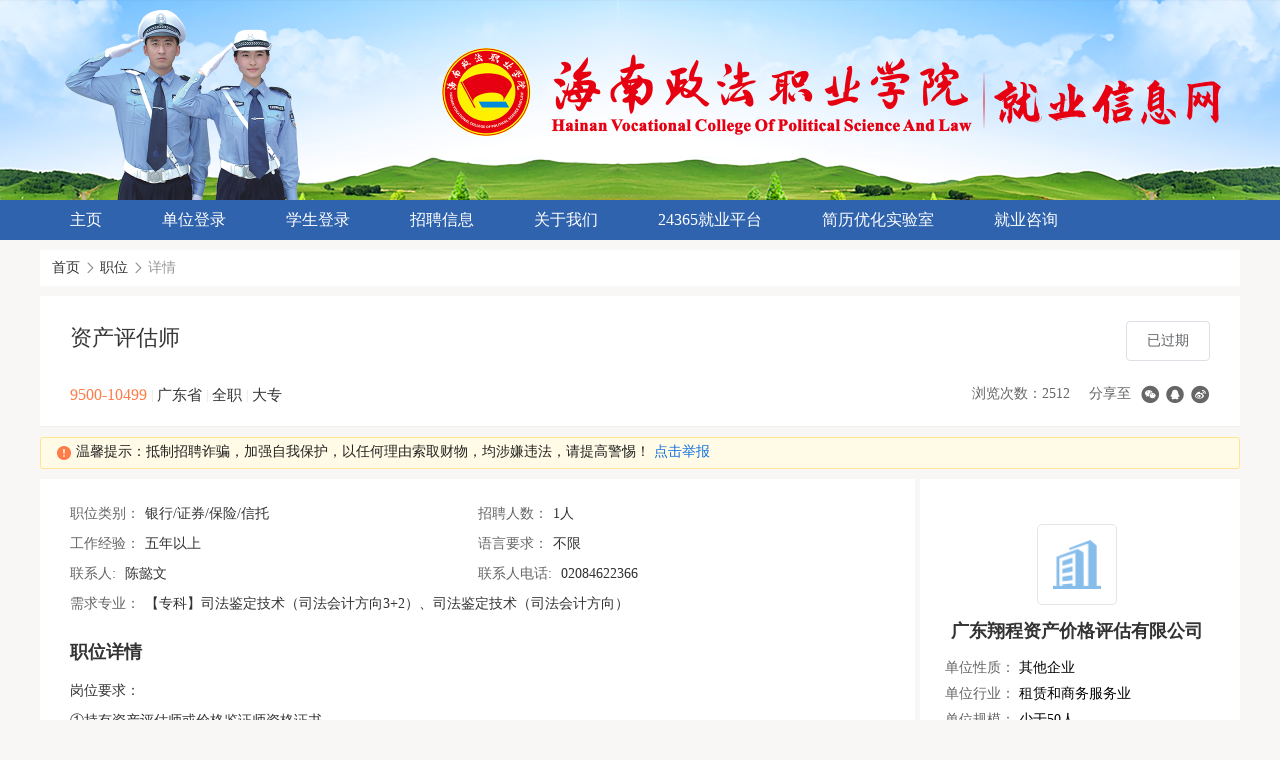

--- FILE ---
content_type: text/html;charset=utf-8
request_url: https://job.hnplc.com/job/view/id/1231009
body_size: 26149
content:
<!DOCTYPE html>
<html lang="zh-CN">
<head>
    <meta charset="utf-8">
    <meta http-equiv="X-UA-Compatible" content="IE=edge">
    <meta name="viewport" content="width=device-width, user-scalable=yes, initial-scale=0.3, maximum-scale=1.0, minimum-scale=0.3">
    <meta name="format-detection" content="telephone=no">
        <link rel="stylesheet" type="text/css" href="/static/electronic/j/layer/theme/default/layer.css" />
<link rel="stylesheet" type="text/css" href="/assets/2ffb39c4/artdialog/skins/blue.css" />
<link rel="stylesheet" type="text/css" href="/static/hnzf/c/css.css" />
<link rel="stylesheet" type="text/css" href="/static/common/c/common-1200.css?v=20201027212942" />
<link rel="stylesheet" type="text/css" href="/static/electronic/c/css.css?v=20201027212253" />
<link rel="stylesheet" type="text/css" href="/static/common/c/jysc-form.css?v=20201027212942" />
<link rel="stylesheet" type="text/css" href="//at.alicdn.com/t/font_1976613_p87cuohrhm.css" />
<link rel="stylesheet" type="text/css" href="/static/color/blue.css" />
<style type="text/css">
/*<![CDATA[*/

            .map-container {
                cursor: pointer;
                position:relative;
            }
            .map-container .view-map-btn {
                cursor: pointer;
                position: absolute;
                line-height: 30px;
                right: 10px;
                bottom: 10px;
                box-shadow: 0 0 10px rgba(0,0,0,.3);
                border-radius: 2px;
                padding: 2px 10px 2px 45px;
                background: url(/static/images/map-icon.png) no-repeat 8px center #fff;
            }
        
/*]]>*/
</style>
<script type="text/javascript" src="/static/js/jquery.js"></script>
<script type="text/javascript" src="/assets/2ffb39c4/artdialog/jquery.artDialog.js?skin=blue"></script>
<script type="text/javascript" src="/static/js/j.core.js?v=20201027212246"></script>
<script type="text/javascript" src="/static/js/jui.min.js"></script>
<title>资产评估师</title>
        <link href="/static/iconfont/iconfont.css" rel="stylesheet">
                     
</head>
<body>
    <div class="css-wrapper">
        <div class="css-logo">
            <a href="/" class="logo">
            <!--                 <img src="/static/hnzf/i/logo.png" alt="">
             -->
            </a>
        </div>
                                <div class="css-navbar">
                <ul class="css-navlist">
                                                                                                                            <li class="css-noborder"><a href="/" target="_self">主页</a>
                                                                                                                                                                                                    <li>
                                    <a href="http://job.hnplc.com/vip/user/login" target="_blank">单位登录</a>
                                                                            <div class="css-dropdown">
                                            <ul>
                                                                                                        <li><a href="/news/view/tag/xxjs" target="_self">了解学校</a></li>
                                                                                                        <li><a href="/vip/user/login?referer=/vip/home/jobmanage" target="_self">发布信息</a></li>
                                                                                            </ul>
                                        </div>
                                                                    </li>
                                                                                                                                                                                                <li>
                                    <a href="http://job.hnplc.com/user/login" target="_blank">学生登录</a>
                                                                            <div class="css-dropdown">
                                            <ul>
                                                                                                        <li><a href="/campus" target="_self">招聘信息</a></li>
                                                                                                        <li><a href="/news/index/tag/jyxd" target="_self">职业辅导</a></li>
                                                                                                        <li><a href="/news/index/tag/bslc" target="_self">就业服务</a></li>
                                                                                                        <li><a href="/affair/sinfo" target="_self">办事大厅</a></li>
                                                                                            </ul>
                                        </div>
                                                                    </li>
                                                                                                                                                                                                <li>
                                    <a href="https://job.hnplc.com" target="_self">招聘信息</a>
                                                                            <div class="css-dropdown">
                                            <ul>
                                                                                                        <li><a href="/campus" target="_self">招聘公告</a></li>
                                                                                                        <li><a href="/jobfair" target="_self">招聘会</a></li>
                                                                                                        <li><a href="/teachin" target="_self">宣讲会</a></li>
                                                                                                        <li><a href="/job/search/d_category/0" target="_self">全职岗位</a></li>
                                                                                                        <li><a href="/job/search/d_category/1" target="_self">实习岗位</a></li>
                                                                                            </ul>
                                        </div>
                                                                    </li>
                                                                                                                                                                                                                                            <li>
                                    <a href="https://job.hnplc.com/news/view/tag/zxjs" target="_self">关于我们</a>
                                                                            <div class="css-dropdown">
                                            <ul>
                                                                                                        <li><a href="/news/view/tag/zxjs" target="_self">中心介绍</a></li>
                                                                                                        <li><a href="/news/view/tag/zzjg" target="_self">组织机构</a></li>
                                                                                                        <li><a href="/news/view/tag/lxfs" target="_self">联系方式</a></li>
                                                                                                        <li><a href="/news/view/tag/fwzn" target="_self">服务指南</a></li>
                                                                                            </ul>
                                        </div>
                                                                    </li>
                                                                                                                                                                                                <li>
                                    <a href="https://www.ncss.cn/" target="_blank">24365就业平台</a>
                                                                    </li>
                                                                                                                                                                                                <li>
                                    <a href="https://job.hnplc.com/cv" target="_blank">简历优化实验室</a>
                                                                            <div class="css-dropdown">
                                            <ul>
                                                                                            </ul>
                                        </div>
                                                                    </li>
                                                                                                                                                                                                <li>
                                    <a href="https://job.hnplc.com/news/view/tag/jyzx" target="_self">就业咨询</a>
                                                                    </li>
                                                                                                                <li class="logo-box">
                        <!--                            <a href="/user/login">我是学生</a>-->
<!--                            <a href="/vip/user/login">我是单位</a>-->
<!--                            <a href="/admin">我是教师</a>-->
                                            </li>
                </ul>
            </div>
                <div class="css-out-content"><div class="container"><div class="breadcrumb"><ol>
<li><a href="/">首页</a></li><li><i class="icon icon-xiangyoujiantou"></i></li><li><a href="/job/search">职位</a></li><li><i class="icon icon-xiangyoujiantou"></i></li><li><span>详情</span></li></ol></div></div>        <!-- 2级导航-->
        
                                    

    <div class="container">
    <div class="zw-details common-view">
        <div class="details-title clearfix">
            <div class="info-left">
                <div class="title-message">
                    <h5>
                        <span class="title" title="资产评估师">资产评估师</span>
                    </h5>
                    <div class="message-info">
                                                    <span class="text-orange salary">9500-10499</span>
                                                <span class="education">
                            <span class="separator">|</span>
                            广东省                            <span class="separator">|</span>
                            全职                            <span class="separator">|</span>
                            大专                        </span>
                    </div>
                </div>
                <div class="operation">
                                            <a href="javascript:;" class="btn btn-disabled">已过期</a>
                                        <div class="share">
                        <ul>
                            <li>浏览次数：2512</li>
                                                            <li>分享至</li>
                                <li><div class="share-link"><a class="fn-share-wechat icon icon-weixin" title="分享到微信" href="#"></a><a target="_blank" title="分享到QQ好友" class="icon icon-qq" href="http://connect.qq.com/widget/shareqq/index.html?title=%E8%B5%84%E4%BA%A7%E8%AF%84%E4%BC%B0%E5%B8%88&amp;url=https%3A%2F%2Fjob.hnplc.com%2Fjob%2Fview%2Fid%2F1231009"></a><a target="_blank" title="分享到新浪微博" class="icon icon-weibo" href="http://v.t.sina.com.cn/share/share.php?url=https%3A%2F%2Fjob.hnplc.com%2Fjob%2Fview%2Fid%2F1231009&amp;title=%E8%B5%84%E4%BA%A7%E8%AF%84%E4%BC%B0%E5%B8%88"></a></div> </li>
                                                    </ul>
                    </div>
                </div>
            </div>
        </div>
        <div class="common-view-tips">
            <div class="css-alert warning alert-xs">
                <i class="icon icon-warning text-orange"></i>
                温馨提示：抵制招聘诈骗，加强自我保护，以任何理由索取财物，均涉嫌违法，请提高警惕！                                    <a href="/user/login?referer=/job/view?id=1231009">点击举报</a>
                            </div> 
        </div>
        <div class="maininfo">
            <div class="details-list">
                <ul class="clearfix">
                                        <li>职位类别：<span>银行/证券/保险/信托</span></li>
                                        <li>招聘人数：<span>1人</span></li>
                    <li>工作经验：<span>五年以上</span></li>
                    <li>语言要求：<span>不限</span></li>
                                        <li>联系人: <span>陈懿文</span> </li>
                                                            <li>联系人电话: <span>02084622366</span> </li>
                                                            <li class="full-width">需求专业：<span title="【专科】司法鉴定技术（司法会计方向3+2）、司法鉴定技术（司法会计方向）">【专科】司法鉴定技术（司法会计方向3+2）、司法鉴定技术（司法会计方向）</span></li>
                                    </ul>
            </div>
            <div class="details-mge">
                <h5 class="mge-title">职位详情</h5>
                <div class="info">
                <p>岗位要求：</p><p>①持有资产评估师或价格鉴证师资格证书。</p><p>②从事不少于5年司法委托评估工作经验，能独立或带领团队完成各类评估项目。</p><p>③偶尔能适应省内短期出差（1-2天）。</p><p>薪酬构成：（底薪+提成）承诺年薪不低于12万。</p><p><strong>工作时间：</strong></p><p>&nbsp;5天7小时工作制，周末双休，法定节假日正常休假。</p><p><strong>&nbsp; 【福利待遇】</strong></p><p>1、薪酬形式：&nbsp;3500-4000底薪+提成；</p><p>2、福利大礼包：饭堂健康餐、社保，年终奖，集体免费旅游、团建活动等。</p><p><strong>&nbsp; 【应聘及联系方式】</strong></p><p>（1）投递简历--邀约面试；</p><p>（2）通过电子邮件发送至：315571037@qq.com，邮件主题为“应聘职位+姓名”格式&nbsp;</p><p><strong>联系方式：</strong></p><p>联系人：陈先生</p><p>联系电话：15706623130（微信同号）</p><p>公司地址：广东省广州市番禺区平康路308号盛业大厦</p><p>邮箱投递：315571037@qq.com<br/></p><p><br/></p>                </div>
            </div>
                        <div class="details-address">
                <h5 class="mge-title">工作地址</h5>
                <div class="address-container">
                    <p><i class="icon icon-dizhi"></i>广州市番禺区平康路314号</p>
                    <div class="map-container" id="yw0"><img src="http://api.map.baidu.com/staticimage/v2?ak=zE4Ts9dMMD3FQblaGnifcU6hG0GP2IT1&amp;markers=113.386857,22.947072&amp;width=800&amp;height=200&amp;zoom=18&amp;markerStyles=l,,0xff0000" alt="" /><p class="view-map-btn">点击查看地图</p></div>                </div>
            </div>
                    </div>
        <div class="siderinfo">
            <div class="unit-info">
                <div class="title text-center">
                    <img src="/static/common/i/comicon.png">
                    <a href="/company/view/id/702889">广东翔程资产价格评估有限公司</a>                </div>
                <div class="info">
                    <div style="padding-top: 15px;">
                        <div class="item">
                            <label class="label">单位性质：</label>
                            <span>其他企业</span>
                        </div>
                        <div class="item">
                            <label class="label">单位行业：</label>
                            <span>租赁和商务服务业</span>
                        </div>
                        <div class="item">
                            <label class="label">单位规模：</label>
                            <span>少于50人</span>
                        </div>
                                                <div class="item">
                            <label class="label">单位主页：</label>
                            <span>www.gdxcpg.com</span>
                        </div>
                                            </div>
                </div>
                <div class="other">
                                            <p>其他职位</p>
                                            <div class="empty-container">
                <img src="/static/common/i/no-data.png" alt="">
                <p>暂无数据</p>
            </div>                </div>
            </div>
        </div>
    </div>
</div>

<script type="text/javascript">
    $(function () {
        var apply_click = collect_click = false;
        $('.operation .btn_1').click(function () {
            if (apply_click)
                return false;
            apply_click = true;

            $.ajax({
                type: 'post',
                url: '/job/operate',
                data: {'jobid':1231009, type: 'apply'},
                dataType: "jsonp",
                jsonpCallback: 'showDialog',
                success: function (data, status) {
                    apply_click = false;
                }
            });
        });

        $('.operation .link_1').click(function () {
            if (collect_click)
                return false;
            collect_click = true;
            
            $.ajax({
                type: 'post',
                url: '/job/operate',
                data: {'jobid':1231009, 'type': 'collect'},
                dataType: "jsonp",
                jsonpCallback: 'showDialog',
                success: function (data, status) {
                    collect_click = false;
                }
            });
        });

        $('.common-view-tips').on('click', '.plaint', function() {
            var companyid = $(this).data('companyid');
            var btns = true;
            layer.open({
                type: 2,
                title: '举报',
                area: ['550px', '400px'],
                shadeClose: false, 
                maxmin: true,
                content: '/student/plaint?companyid=' + companyid,
                btn: ['确定', '取消'],
                yes: function (index, layero) {
                    var body  = layer.getChildFrame('body', index);
                    var form  = body.find('form');
                    form.find('#submit').trigger('click');
                },
                btn2: function (index, layero) {
                    btns = false;
                },
                cancel: function (index, layero) {
                    btns = false;
                },
                end: function (index, layero) {
                    if (btns) {
                        location.reload();
                    }
                }
            });
        })
    });
</script>
    </div>
    </div>
    <div class="css-footer">
        <div class="container">
                                </div>
    </div>
    <script>
        $(function(){
            $(".css-navbar .css-navlist>li").hover(function(){
                $(this).siblings().find(".css-dropdown").hide();
                $(this).find(".css-dropdown").show();
            },function(){
                var obj = $(this).find(".css-dropdown");
                var focusi = false;
                obj.hover(function() {
                    focusi = true;
                }, function() {
                    $(this).hide();
                });
                setTimeout(function(){
                    if(!focusi){
                        obj.hide();
                    }
                }, 20);
            });
        });
    </script>
    <script>
      $(function(){
        $.datepicker.setDefaults({
            closeText: '关闭',
            prevText: '',
            nextText: '',
            currentText: '今天',
            monthNames: ['01','02','03','04','05','06',
            '07','08','09','10','11','12'],
            monthNamesShort: ['一','二','三','四','五','六',
            '七','八','九','十','十一','十二'],
            dayNames: ['星期日','星期一','星期二','星期三','星期四','星期五','星期六'],
            dayNamesShort: ['周日','周一','周二','周三','周四','周五','周六'],
            dayNamesMin: ['日','一','二','三','四','五','六'],
            weekHeader: '周',
            dateFormat: 'yy-mm-dd',
            firstDay: 1,
            isRTL: false,
            showMonthAfterYear: true,
            yearSuffix: '/'
        });
        // $(".css-contentlist,.css-my-login").each(function () {
        //   var context = $(this).find(".css-tabs,.css-title").next();
        //   $(this).find(".css-tablist a").each(function (index, el) {
        //       $(this).click(function (event) {
        //           event.preventDefault();
        //       });
        //       $(this).click(function (event) {
        //           $(this).parents('li').addClass('active')
        //                   .siblings('li').removeClass('active');

        //           $(context).children("ul,div").eq(index).removeClass('css-hide')
        //                   .siblings("ul,div").addClass('css-hide');
        //       });
        //   }).eq(0).click();
        // });
        $(".css-more").click(function (event) {
            $(this).attr("href", $(this).next().find(".current>a").attr("href"));
        });
      });
    </script>
    <script>
      $(function(){
        $(".css-newslist").each(function () {
          var context = $(this).find(".css-title").next();
          $(this).find(".css-tab li a").each(function (index, el) {
            $(this).mouseover(function (event) {
                $(this).parents('li').addClass('current')
                        .siblings('li').removeClass('current');

                $(context).children("ul").eq(index).removeClass('css-hide')
                        .siblings("ul").addClass('css-hide');
                event.preventDefault();
            });

          }).eq(0).mouseover().mouseout();
        });
      });
    </script>
    <script>
        var cssfooterHeight = $(".css-footer").height();
        $(".css-out-content").css({"padding-bottom":cssfooterHeight});
        $(".css-footer").css({"margin-top": -(cssfooterHeight)});
    </script>
<script type="text/javascript" src="/static/electronic/j/layer/layer.js"></script>
<script type="text/javascript" src="/static/js/qrcode.min.js"></script>
<script type="text/javascript" src="/assets/2ffb39c4/artdialog/jquery.artDialog.js"></script>
<script type="text/javascript" src="/assets/2ffb39c4/artdialog/plugins/iframeTools.js"></script>
<script type="text/javascript" src="/static/electronic/j/common.js?v=20201027212255"></script>
<script type="text/javascript">
/*<![CDATA[*/

			var _paq = window._paq = window._paq || [];
			_paq.push(["trackPageView"]);
			_paq.push(["enableLinkTracking"]);
			(function() {
				var u="http://analytics.jysd.cn/";
				_paq.push(["setTrackerUrl", u+"matomo.php"]);
				_paq.push(["setSiteId", "111940"]);
				var d=document, g=d.createElement("script"), s=d.getElementsByTagName("script")[0];
				g.type="text/javascript"; g.async=true; g.src="/static/js/matomo.js"; s.parentNode.insertBefore(g,s);
			})();
		
jQuery(function($) {

            $(".fn-share-wechat").click(function(e) {
                e.preventDefault();
                layer.open({
                    type: 1,
                    title: "分享到微信朋友圈",
                    skin: "share-wechat-container",
                    content: "<div id=\"wechat-qrcode\" style=\"width: 180px; margin: 10px auto;\"></div><div style=\"margin: 10px\">打开微信，点击底部的“发现”，<br>使用“扫一扫”即可将网页分享至朋友圈。</div>"
                });
                var qrcode = new QRCode(document.getElementById("wechat-qrcode"), {
                    text: window.location.href,
                    width: 180,
                    height: 180,
                    colorDark : "#000000",
                    colorLight : "#ffffff",
                    correctLevel : QRCode.CorrectLevel.H
                });
            });
        

            $(function() {
                $("#yw0").click(function() {
                    layer.open({
                        type:2,
                        maxmin: true,
                        area: ["1000px","600px"],
                        title: "\u5e7f\u5dde\u5e02\u756a\u79ba\u533a\u5e73\u5eb7\u8def314\u53f7",
                        content: "\/\/map.baidu.com\/?latlng=22.947072,113.386857&title=\u5e7f\u5dde\u5e02\u756a\u79ba\u533a\u5e73\u5eb7\u8def314\u53f7&content=\u5e7f\u5dde\u5e02\u756a\u79ba\u533a\u5e73\u5eb7\u8def314\u53f7&autoOpen=true&l"
                    });
                });
            });
        
});
/*]]>*/
</script>
</body>
</html>


--- FILE ---
content_type: text/css
request_url: https://job.hnplc.com/assets/2ffb39c4/artdialog/skins/blue.css
body_size: 8899
content:
@charset "utf-8";
/*
 * artDialog skin
 * http://code.google.com/p/artdialog/
 * (c) 2009-2011 TangBin, 
 *
 * This is licensed under the GNU LGPL, version 2.1 or later.
 * For details, see: http://creativecommons.org/licenses/LGPL/2.1/
 */

/* common start */
body {
	_margin: 0;
	_height: 100%;
	/*IE6 BUG*/
}

.aui_outer {
	text-align: left;
}

table.aui_border,
table.aui_dialog {
	border: 0;
	margin: 0;
	border-collapse: collapse;
	width: auto;
}

.aui_nw,
.aui_n,
.aui_ne,
.aui_w,
.aui_c,
.aui_e,
.aui_sw,
.aui_s,
.aui_se,
.aui_header,
.aui_tdIcon,
.aui_main,
.aui_footer {
	padding: 0;
}

.aui_header,
.aui_buttons button {
	font: 12px/1.11 'Microsoft Yahei', Tahoma, Arial, Helvetica, STHeiti;
	_font-family: Tahoma, Arial, Helvetica, STHeiti;
	-o-font-family: Tahoma, Arial;
}

.aui_title {
	overflow: hidden;
	text-overflow: ellipsis;
}

.aui_state_noTitle .aui_title {
	display: none;
}

.aui_close {
	display: block;
	position: absolute;
	text-decoration: none;
	outline: none;
	_cursor: pointer;
}

.aui_close:hover {
	text-decoration: none;
}

.aui_main {
	text-align: center;
	min-width: 9em;
	min-width: 0 \9
		/*IE8 BUG*/
	;
}

.aui_content {
	display: inline-block;
	*zoom: 1;
	*display: inline;
	text-align: left;
	border: none 0;
	padding-bottom: 0 !important;
	max-height: 200px;
	overflow-y: auto !important;
}

.aui_content.aui_state_full {
	display: block;
	width: 100%;
	margin: 0;
	padding: 0 !important;
	height: 100%;
}

.aui_loading {
	width: 96px;
	height: 32px;
	text-align: left;
	text-indent: -999em;
	overflow: hidden;
	background: url(icons/loading.gif) no-repeat center center;
}

.aui_icon {
	vertical-align: middle;
}

.aui_icon div {
	width: 48px;
	height: 48px;
	margin: 10px 0 10px 10px;
	background-position: center center;
	background-repeat: no-repeat;
}

.aui_buttons {
	padding: 8px;
	text-align: right;
	white-space: nowrap;
}

.aui_buttons button {
	margin-left: 15px;
	padding: 6px 8px;
	cursor: pointer;
	display: inline-block;
	text-align: center;
	line-height: 1;
	*padding: 4px 10px;
	*height: 2em;
	letter-spacing: 2px;
	font-family: Tahoma, Arial/9 !important;
	width: auto;
	overflow: visible;
	*width: 1;
	color: #333;
	border: solid 1px #999;
	border-radius: 5px;
	background: #DDD;
	filter: progid:DXImageTransform.Microsoft.gradient(startColorstr='#FFFFFF', endColorstr='#DDDDDD');
	background: linear-gradient(top, #FFF, #DDD);
	background: -moz-linear-gradient(top, #FFF, #DDD);
	background: -webkit-gradient(linear, 0% 0%, 0% 100%, from(#FFF), to(#DDD));
	text-shadow: 0px 1px 1px rgba(255, 255, 255, 1);
	box-shadow: 0 1px 0 rgba(255, 255, 255, .7), 0 -1px 0 rgba(0, 0, 0, .09);
	-moz-transition: -moz-box-shadow linear .2s;
	-webkit-transition: -webkit-box-shadow linear .2s;
	transition: box-shadow linear .2s;
}

.aui_buttons button::-moz-focus-inner {
	border: 0;
	padding: 0;
	margin: 0;
}

.aui_buttons button:focus {
	outline: none 0;
	border-color: #426DC9;
	box-shadow: 0 0 8px rgba(66, 109, 201, .9);
}

.aui_buttons button:hover {
	color: #000;
	border-color: #666;
}

.aui_buttons button:active {
	border-color: #666;
	filter: progid:DXImageTransform.Microsoft.gradient(startColorstr='#DDDDDD', endColorstr='#FFFFFF');
	background: linear-gradient(top, #DDD, #FFF);
	background: -moz-linear-gradient(top, #DDD, #FFF);
	background: -webkit-gradient(linear, 0% 0%, 0% 100%, from(#DDD), to(#FFF));
	box-shadow: inset 0 1px 5px rgba(66, 109, 201, .9), inset 0 1px 1em rgba(0, 0, 0, .3);
}

.aui_buttons button[disabled] {
	cursor: default;
	color: #666;
	background: #DDD;
	border: solid 1px #999;
	filter: alpha(opacity=50);
	opacity: .5;
	box-shadow: none;
}

button.aui_state_highlight {
	color: #FFF;
	border: solid 1px #3399dd;
	background: #2288cc;
	filter: progid:DXImageTransform.Microsoft.gradient(startColorstr='#33bbee', endColorstr='#2288cc');
	background: linear-gradient(top, #33bbee, #2288cc);
	background: -moz-linear-gradient(top, #33bbee, #2288cc);
	background: -webkit-gradient(linear, 0% 0%, 0% 100%, from(#33bbee), to(#2288cc));
	text-shadow: -1px -1px 1px #1c6a9e;
}

button.aui_state_highlight:hover {
	color: #FFF;
	border-color: #1c6a9e;
}

button.aui_state_highlight:active {
	border-color: #1c6a9e;
	filter: progid:DXImageTransform.Microsoft.gradient(startColorstr='#33bbee', endColorstr='#2288cc');
	background: linear-gradient(top, #33bbee, #2288cc);
	background: -moz-linear-gradient(top, #33bbee, #2288cc);
	background: -webkit-gradient(linear, 0% 0%, 0% 100%, from(#33bbee), to(#2288cc));
}

/* common end */

.aui_inner {
	background: #f7f7f7;
}

.aui_titleBar {
	width: 100%;
	height: 0;
	position: relative;
	bottom: 30px;
	_bottom: 0;
	_margin-top: -30px;
}

.aui_title {
	height: 29px;
	line-height: 29px;
	padding: 0 25px 0 0;
	_padding: 0;
	text-indent: 5px;
	color: #FFF;
	font-weight: 700;
	text-shadow: none !important;
}

.aui_nw,
.aui_ne,
.aui_sw,
.aui_se,
.aui_n,
.aui_s,
.aui_close {
	background-image: url(blue/bg.png);
	background-repeat: no-repeat;
}

.aui_nw {
	width: 15px;
	height: 38px;
	background-position: 0 0;
	_png: blue/ie6/nw.png;
}

.aui_ne {
	width: 15px;
	height: 38px;
	background-position: -15px 0;
	_png: blue/ie6/ne.png;
}

.aui_sw {
	width: 15px;
	height: 18px;
	background-position: 0 -38px;
	_png: blue/ie6/sw.png;
}

.aui_se {
	width: 15px;
	height: 18px;
	background-position: -15px -38px;
	_png: blue/ie6/se.png;
}

.aui_close {
	top: 4px;
	right: 4px;
	_z-index: 1;
	width: 20px;
	height: 20px;
	_font-size: 0;
	_line-height: 0;
	text-indent: -9999em;
	background-position: 0 -112px;
	_png: blue/ie6/close.png;
}

.aui_close:hover {
	background-position: 0 -132px;
}

.aui_n,
.aui_s {
	background-repeat: repeat-x;
}

.aui_n {
	background-position: 0 -56px;
	_png: blue/ie6/n.png;
}

.aui_s {
	background-position: 0 -94px;
	_png: blue/ie6/s.png;
}

.aui_w,
.aui_e {
	background-image: url(blue/bg2.png);
	background-repeat: repeat-y;
}

.aui_w {
	background-position: left top;
	_png: blue/ie6/w.png;
}

.aui_e {
	background-position: right bottom;
	_png: blue/ie6/e.png;
}

aui_icon,
.aui_main {
	padding-top: 3px;
}

@media screen and (min-width:0) {
	.aui_outer {
		border-radius: 8px;
		box-shadow: 0 5px 15px rgba(2, 37, 69, .4);
		-moz-transition: -moz-box-shadow linear .2s;
		-webkit-transition: -webkit-box-shadow linear .2s;
		transition: -webkit-box-shadow linear .2s;
	}

	.aui_state_drag .aui_outer {
		box-shadow: none;
	}

	.aui_state_lock .aui_outer {
		box-shadow: 0 3px 26px rgba(0, 0, 0, .9);
	}

	.aui_outer:active {
		box-shadow: 0 0 5px rgba(2, 37, 69, .1) !important;
	}

	.aui_state_drag .aui_outer {
		box-shadow: none !important;
	}

	.aui_nw,
	.aui_ne,
	.aui_sw,
	.aui_se,
	.aui_n,
	.aui_s,
	.aui_close {
		background-image: url(blue/bg_css3.png);
	}

	.aui_nw {
		width: 5px;
		height: 31px;
	}

	.aui_ne {
		width: 5px;
		height: 31px;
		background-position: -5px 0;
		_png: blue/ie6/ne.png;
	}

	.aui_sw {
		width: 5px;
		height: 5px;
		background-position: 0 -31px;
	}

	.aui_se {
		width: 5px;
		height: 5px;
		background-position: -5px -31px;
	}

	.aui_close {
		background-position: 0 -72px;
	}

	.aui_close:hover {
		background-position: 0 -92px;
	}

	.aui_n {
		background-position: 0 -36px;
	}

	.aui_s {
		background-position: 0 -67px;
	}

	.aui_w,
	.aui_e {
		background-image: url(blue/bg_css3_2.png);
	}
}

.aui_state_noTitle .aui_nw,
.aui_state_noTitle .aui_ne,
.aui_state_noTitle .aui_sw,
.aui_state_noTitle .aui_se {
	width: 3px;
	height: 3px;
}

.aui_state_noTitle .aui_inner {
	border: 1px solid #666;
	background: #FFF;
}

.aui_state_noTitle .aui_outer {
	box-shadow: none;
}

.aui_state_noTitle .aui_nw,
.aui_state_noTitle .aui_n,
.aui_state_noTitle .aui_ne,
.aui_state_noTitle .aui_w,
.aui_state_noTitle .aui_e,
.aui_state_noTitle .aui_sw,
.aui_state_noTitle .aui_s,
.aui_state_noTitle .aui_se {
	background: rgba(0, 0, 0, .05);
	background: #000\9 !important;
	filter: alpha(opacity=5) !important;
}

.aui_state_noTitle .aui_titleBar {
	bottom: 0;
	_bottom: 0;
	_margin-top: 0;
}

.aui_state_noTitle .aui_close {
	top: 0;
	right: 0;
	width: 18px;
	height: 18px;
	line-height: 18px;
	text-align: center;
	text-indent: 0;
	font-family: Helvetica, STHeiti;
	_font-family: '\u9ed1\u4f53', 'Book Antiqua', Palatino;
	font-size: 18px;
	text-decoration: none;
	color: #214FA3;
	background: none;
	filter:  !important;
}

.aui_state_noTitle .aui_close:hover,
.aui_state_noTitle .aui_close:active {
	text-decoration: none;
	color: #900;
}

--- FILE ---
content_type: text/css
request_url: https://job.hnplc.com/static/hnzf/c/css.css
body_size: 23289
content:
body,
div,
dl,
dt,
dd,
ul,
ol,
li,
h1,
h2,
h3,
h4,
h5,
h6,
pre,
code,
form,
fieldset,
legend,
input,
button,
textarea,
p,
blockquote,
th,
td {
  margin: 0;
  padding: 0;
  font-family: "Microsoft YaHei";
}
body {
  color: #555;
  font-size: 12px;
  font-family: "Microsoft YaHei", Verdana, Arial, Helvetica, sans-serif;
}
h1,
h2,
h3,
h4,
h5,
h6 {
  font-weight: normal;
  font-size: 100%;
}
a {
  color: #555;
  text-decoration: none;
}
a:hover {
  text-decoration: none;
}
img {
  border: none;
}
ol,
ul,
li {
  list-style: none;
}
input,
textarea,
select,
button {
  font: 14px "Microsoft YaHei", Verdana, Helvetica, Arial, sans-serif;
}
table {
  border-collapse: collapse;
}
html {
  height: 100%;
  overflow-x: hidden;
}
.clearfix {
  *zoom: 1;
}
.clearfix:after {
  content: ".";
  display: block;
  height: 0;
  clear: both;
  visibility: hidden;
}
body {
  background-color: #fff;
  min-height: 100%;
  height: 100%;
}
.css-wrapper {
  min-height: 100%;
  margin: auto;
}
.css-out-content {
  padding: 0 0 110px 0;
}
.css-out-content:after {
  clear: both;
  display: block;
  content: ".";
  height: 0;
}
* html .css-wrapper {
  height: 100%;
}
* html .css-out-content {
  height: 1%;
}
.css-xx {
  width: 100px;
}
.hide {
  display: none !important;
}
.text-primary {
  color: #4ea0fd;
}
.my-top {
  color: #ff0000;
}
#company-register {
  color: #ff0000;
}
.text-hide {
  overflow: hidden;
  white-space: nowrap;
  text-overflow: ellipsis;
}
.list-inline {
  list-style: outside none none;
  margin-left: -5px;
  padding-left: 0;
}
.list-inline li {
  display: inline-block;
  *display: inline;
  *zoom: 1;
  padding-left: 5px;
  padding-right: 5px;
}
.css-hide {
  display: none;
}
.text-center {
  text-align: center !important;
}
.container {
  width: 1200px;
  margin: 0 auto;
}
.index-bg {
  margin-top: 10px;
  float: left;
  width: 854px;
  *zoom: 1;
  margin-left: 15px;
}
.index-bg:after {
  content: ".";
  display: block;
  height: 0;
  clear: both;
  visibility: hidden;
}
.css-logo {
  margin: 0 auto;
  height: 200px;
  overflow: hidden;
  *zoom: 1;
  background: url(../i/logo.png) center;
  background-size: cover;
  filter: progid:DXImageTransform.Microsoft.AlphaImageLoader(src='../i/logo.png', sizingMethod='scale');
}
.css-logo:after {
  content: ".";
  display: block;
  height: 0;
  clear: both;
  visibility: hidden;
}
.css-logo img {
  display: block;
  height: 170px;
  width: 100%;
  float: left;
  min-width: 1200px;
}
.css-navbar {
  height: 40px;
  margin: 0 auto;
  z-index: 900;
  background-color: #2F63AE;
  width: 100% !important;
}
.css-navbar .container {
  position: relative;
}
.css-navbar .css-navlist {
  margin: 0 auto;
  height: 40px;
  width: 1200px;
  background-color: #2F63AE;
}
.css-navbar .css-navlist > li {
  float: left;
  height: 40px;
  position: relative;
}
.css-navbar .css-navlist > li a {
  display: block;
  height: 40px;
  line-height: 40px;
  padding: 0 30px;
  font-size: 16px;
  color: #fff;
}
.css-navbar .css-navlist > li .css-dropdown {
  position: absolute;
  top: 40px;
  left: 0;
  z-index: 998;
  width: 100%;
  right: 0;
  display: none;
  background-color: #2F63AE;
}
.css-navbar .css-navlist > li .css-dropdown > ul {
  width: 100%;
  *zoom: 1;
}
.css-navbar .css-navlist > li .css-dropdown > ul:after {
  content: " ";
  display: block;
  height: 0;
  clear: both;
}
.css-navbar .css-navlist > li .css-dropdown > ul > li {
  height: 40px;
  line-height: 40px;
}
.css-navbar .css-navlist > li .css-dropdown > ul > li a {
  display: block;
  padding: 0;
  font-size: 14px;
  height: 40px;
  line-height: 40px;
  text-align: center;
}
.css-navbar .css-navlist > li .css-dropdown > ul > li:last-child {
  border-bottom: none;
}
.css-navbar .css-navlist .current {
  height: 48px;
}
.css-navbar .css-navlist .current > a {
  height: 48px;
  line-height: 48px;
  border-bottom: 2px solid #3576c7;
}
.css-navbar .css-navlist .css-noborder {
  border: none;
}
.css-navbar .css-navlist .active {
  background-color: #208dd9;
  background: -moz-linear-gradient(top, #63a6bf 0%, #3a729c 100%);
  background: -webkit-gradient(linear, left top, left bottom, color-stop(0%, #63a6bf), color-stop(100%, #3a729c));
  background: -webkit-linear-gradient(top, #63a6bf 0%, #3a729c 100%);
  background: -o-linear-gradient(top, #63a6bf 0%, #3a729c 100%);
  background: -ms-linear-gradient(top, #63a6bf 0%, #3a729c 100%);
  background: linear-gradient(to bottom, #63a6bf 0%, #3a729c 100%);
  filter: progid:DXImageTransform.Microsoft.gradient(startColorstr='#63a6bf', endColorstr='#3a729c', GradientType=0);
}
.css-navbar .css-navlist .logo-box {
  float: right;
  color: #fff;
}
.css-navbar .css-navlist .logo-box span {
  float: left;
  display: block;
  height: 40px;
  line-height: 40px;
  font-size: 16px;
}
.css-navbar .css-navlist .logo-box a {
  float: left;
  padding: 0 5px;
}
.css-siderb {
  position: fixed;
  text-align: center;
  top: 300px;
  z-index: 500;
  color: #ff7f35;
}
@media (min-width: 1600px) {
  .css-siderb {
    right: 100px;
  }
}
@media (max-width: 1600px) {
  .css-siderb {
    right: 10px;
  }
}
.css-siderb img {
  width: 100px;
  height: 100px;
}
.css-siderb a {
  color: #ff7f35;
}
.css-maincontent {
  position: relative;
  margin-bottom: 15px;
  *zoom: 1;
}
.css-maincontent:after {
  content: ".";
  display: block;
  height: 0;
  clear: both;
  visibility: hidden;
}
.css-maincontent .banner {
  width: 1200px;
  height: 350px;
  overflow: hidden;
  margin-top: 10px;
}
.css-maincontent .banner .rsNav {
  text-align: right;
}
.css-maincontent .banner .rsMinW .rsTmb {
  background: rgba(14, 14, 14, 0.6);
  bottom: 0;
  height: 30px;
  line-height: 30px;
  text-align: left;
  padding: 0 5px;
}
.css-maincontent .banner .rsMinW .rsBullets {
  bottom: 10px;
}
.css-maincontent .css-newslist {
  width: 909px;
  overflow: hidden;
  float: left;
}
.css-maincontent .css-newslist .css-title {
  height: 39px;
  border: 1px solid #E5E5E5;
  border-bottom: none;
  position: relative;
  padding: 0 20px;
  *zoom: 1;
}
.css-maincontent .css-newslist .css-title:after {
  content: " ";
  display: block;
  height: 0;
  clear: both;
}
.css-maincontent .css-newslist .css-title .css-tab {
  height: 39px;
  bottom: 0;
  z-index: 2;
  overflow: hidden;
}
.css-maincontent .css-newslist .css-title .css-tab li {
  float: left;
  height: 39px;
  margin-left: 5px;
  position: relative;
}
.css-maincontent .css-newslist .css-title .css-tab li a {
  display: block;
  height: 39px;
  line-height: 39px;
  padding: 0 15px;
  color: #333;
  font-size: 16px;
  text-align: center;
  font-family: "Microsoft YaHei";
}
.css-maincontent .css-newslist .css-title .css-tab li:first-child {
  margin-left: 0;
}
.css-maincontent .css-newslist .css-title .css-more {
  position: absolute;
  right: 10px;
  top: 9px;
  vertical-align: middle;
  font-size: 14px;
  color: #3064AE;
}
.css-maincontent .css-newslist .css-title .css-more i {
  font-size: 20px;
  vertical-align: middle;
}
.css-maincontent .css-newslist .css-content {
  margin: 0 auto;
  overflow: hidden;
  border-top: none;
  height: 223px;
  padding: 0;
}
.css-maincontent .css-newslist .css-content ul {
  width: 100%;
  *zoom: 1;
}
.css-maincontent .css-newslist .css-content ul:after {
  content: " ";
  display: block;
  height: 0;
  clear: both;
}
.css-maincontent .css-newslist .css-content ul li {
  margin-top: 10px;
  height: 21px;
  padding-left: 10px;
  background: url("../i/dot.png") no-repeat left center;
}
.css-maincontent .css-newslist .css-content ul li a {
  display: block;
  height: 22px;
  line-height: 22px;
  font-size: 14px;
  overflow: hidden;
  color: #333;
  white-space: nowrap;
  text-overflow: ellipsis;
}
.css-maincontent .css-newslist .css-content ul li a span:hover {
  color: #3064AE;
}
.css-maincontent .css-newslist .css-content ul li span {
  padding-left: 10px;
  width: 600px;
  height: 22px;
  line-height: 22px;
  display: block;
  overflow: hidden;
  white-space: nowrap;
  text-overflow: ellipsis;
  float: left;
  font-size: 14px;
}
.css-maincontent .css-newslist .css-content ul li .css-company {
  width: 246px;
  color: #333;
}
.css-maincontent .css-newslist .css-content ul li time {
  float: right;
  line-height: 22px;
  margin-right: 0;
  font-size: 14px;
  color: #666666;
}
.css-maincontent .css-newslist .css-content ul li .css-80 {
  width: 80px;
  color: #333;
}
.css-maincontent .css-newslist .css-content ul li .css-100 {
  width: 100px;
  color: #333;
}
.css-maincontent .css-newslist .css-content ul li .css-165 {
  width: 165px;
  color: #333;
}
.css-maincontent .css-newslist .css-content ul li .css-190 {
  width: 190px;
  color: #333;
}
.css-maincontent .css-newslist .css-content ul li .css-180 {
  width: 180px;
  color: #333;
}
.css-maincontent .css-newslist .css-content ul li .css-220 {
  width: 220px;
  color: #333;
}
.css-maincontent .css-newslist .css-content ul li .css-240 {
  width: 240px;
  color: #333;
}
.css-maincontent .css-newslist .css-content ul li .css-250 {
  width: 250px;
  color: #333;
}
.css-maincontent .css-newslist .css-content ul li .css-270 {
  width: 270px;
  color: #333;
}
.css-maincontent .css-newslist .css-content ul li .css-280 {
  width: 280px;
  color: #333;
}
.css-maincontent .css-newslist .css-content ul li .css-290 {
  width: 290px;
  color: #333;
}
.css-maincontent .css-newslist .css-content ul li .css-300 {
  width: 300px;
  color: #333;
}
.css-maincontent .css-newslist .css-content ul li .css-310 {
  width: 310px;
  color: #333;
}
.css-maincontent .css-newslist .css-content ul li .css-330 {
  width: 330px;
  color: #333;
}
.css-maincontent .css-newslist .css-content ul li .css-360 {
  width: 360px;
  color: #333;
}
.css-maincontent .css-newslist .css-content ul li .css-380 {
  width: 380px;
  color: #333;
}
.css-maincontent .css-newslist .css-content ul li .css-390 {
  width: 390px;
  color: #333;
}
.css-maincontent .css-newslist .css-content ul li .css-420 {
  width: 420px;
  color: #333;
}
.css-maincontent .css-newslist .css-content ul li .css-430 {
  width: 430px;
  color: #333;
}
.css-maincontent .css-newslist .css-content ul li .css-440 {
  width: 440px;
  color: #333;
}
.css-maincontent .css-newslist .css-content ul li .css-540 {
  width: 540px;
  color: #333;
}
.css-maincontent .css-newslist .css-content ul li .css-715 {
  width: 715px;
  color: #333;
}
.css-maincontent .css-newslist .css-content ul li .css-750 {
  width: 750px;
  color: #333;
}
.css-maincontent .css-newslist .css-content ul li .css-820 {
  width: 820px;
  color: #333;
}
.css-maincontent .css-newslist .css-content ul li .css-ainline a {
  width: auto;
  display: inline;
}
.css-maincontent .css-newslist {
  width: 855px;
  float: right;
  margin-bottom: 10px;
}
.css-maincontent .css-newslist .css-title {
  padding: 0;
  border-bottom: 2px solid #3064AE;
}
.css-maincontent .css-newslist .css-title .css-tab li {
  width: 12% !important;
  height: 39px;
}
.css-maincontent .css-newslist .css-title .css-tab .current {
  background-color: #3064AE;
}
.css-maincontent .css-newslist .css-title .css-tab .current a {
  color: #fff;
}
.css-maincontent .css-newslist .css-content {
  height: 259px;
  padding: 0 15px;
  border: 1px solid #E5E5E5;
  border-top: none;
}
.css-maincontent .css-newslist .css-content ul li {
  padding-left: 20px;
}
.css-maincontent .css-newslist .css-content ul li > a {
  float: left;
  padding: 0;
}
.css-maincontent .css-newslist .css-content ul li span {
  padding-left: 0;
}
.css-maincontent .css-newslist .css-content ul li .pubdate {
  float: right;
  width: 124px;
  text-align: right;
}
.css-maincontent .css-newslist .css-content ul li .pubdate + a {
  max-width: 690px;
}
.css-maincontent .css-calendar {
  width: 330px;
  margin-top: 0;
  border: 1px solid #E5E5E5;
  background-color: #FEFEFE;
}
.css-maincontent .css-calendar .content {
  background: url("../i/calendar-bg.png");
  padding: 13px;
  height: 257px;
  border: 1px solid #E5E5E5;
}
.css-maincontent .css-calendar .content .ui-datepicker {
  background-color: #fff;
}
.css-maincontent .css-calendar .content .ui-datepicker table {
  border: none;
  height: 215px;
}
.css-maincontent .css-calendar .content .ui-datepicker td {
  border: none;
  padding: 0;
}
.css-maincontent .css-calendar .content .ui-datepicker td a,
.css-maincontent .css-calendar .content span {
  font-size: 12px;
}
.css-maincontent .css-calendar .content .ui-datepicker .ui-datepicker-header {
  padding: 0 15px 0;
}
.css-maincontent .css-calendar .content .ui-datepicker .ui-datepicker-title {
  color: #fff;
  font-weight: normal;
  line-height: 1.5em;
}
.css-maincontent .css-calendar .content .ui-datepicker .ui-datepicker-prev,
.css-maincontent .css-calendar .content .ui-datepicker .ui-datepicker-next {
  top: 12px;
}
.css-maincontent .css-calendar .content .ui-datepicker td span,
.css-maincontent .css-calendar .content .ui-datepicker td a {
  width: 30px;
  height: 30px;
  line-height: 30px;
  border-radius: 60px;
}
.css-maincontent .css-calendar .content .ui-datepicker th {
  height: 35px;
  line-height: 35px;
  color: #fff;
}
.css-maincontent .css-calendar .activity-tips {
  padding: 15px 0;
}
.css-maincontent .css-calendar .activity-tips span {
  color: #333;
  position: relative;
  width: 32.55%;
  display: inline-block;
  text-align: center;
}
.css-maincontent .css-calendar .activity-tips span i {
  width: 10px;
  height: 10px;
  border-radius: 50%;
  margin-right: 3px;
  display: inline-block;
  vertical-align: baseline;
}
.css-maincontent .css-calendar .activity-tips span .red {
  background-color: red;
}
.css-maincontent .css-calendar .activity-tips span .green {
  background-color: #14C462;
}
.css-maincontent .css-calendar .activity-tips span .yellow {
  background-color: #E8A400;
}
.css-maincontent .login-box {
  float: right;
  margin-top: 25px;
  height: 348px;
  border: 1px solid #ddd;
  width: 260px;
}
.css-maincontent .login-box .before li {
  border-top: 1px solid #ddd;
  padding: 25px 15px;
  text-align: center;
}
.css-maincontent .login-box .before li:first-child {
  border-top: none;
}
.css-maincontent .login-box .before li .btn {
  height: 40px;
  line-height: 40px;
  background-color: #f09b07;
  color: #fff;
  display: block;
  border-radius: 20px;
  font-size: 16px;
}
.css-maincontent .login-box .before li p {
  margin-top: 10px;
  font-size: 14px;
}
.css-maincontent .login-box .css-title {
  border-bottom: none;
  font-family: "Microsoft YaHei";
  font-size: 16px;
  height: 35px;
  line-height: 35px;
  padding: 5px 0;
  margin: 0 15px;
  position: relative;
}
.css-maincontent .login-box .css-title span {
  position: absolute;
  bottom: 0;
}
.css-maincontent .login-box .css-content {
  padding: 10px 15px;
  font-size: 14px;
}
.css-maincontent .login-box .css-content .welcome {
  border-bottom: 1px solid #ddd;
  line-height: 35px;
  font-size: 14px;
  padding: 0 5px;
}
.css-maincontent .login-box .css-content p {
  line-height: 30px;
  margin-top: 5px;
  font-size: 14px;
  padding: 0 5px;
}
.css-maincontent .login-box .css-content a {
  display: inline-block;
  *display: inline;
  *zoom: 1;
  letter-spacing: normal;
  word-spacing: normal;
  padding: 0 5px;
}
.css-maincontent .login-box .css-bot {
  position: absolute;
  bottom: 0;
  height: 40px;
  line-height: 40px;
  width: 100%;
  left: 0;
  text-align: center;
}
.css-maincontent .friend-link {
  border: 1px solid #E5E5E5;
}
.css-maincontent .friend-link .css-title {
  border-bottom: none;
  font-family: "Microsoft YaHei";
  font-size: 16px;
  height: 35px;
  line-height: 35px;
  padding: 5px 0;
  margin: 0 15px;
  position: relative;
  border-bottom: 1px solid #E5E5E5;
}
.css-maincontent .friend-link .css-title img {
  width: 19px;
  height: 17px;
  vertical-align: middle;
}
.css-maincontent .friend-link .css-title span {
  position: absolute;
  bottom: 0;
  height: 46px;
  line-height: 46px;
  color: #2969C5;
}
.css-maincontent .friend-link .css-title .css-more {
  float: right;
  color: #3064AE;
  font-size: 14px;
}
.css-maincontent .friend-link .css-title .css-more i {
  font-size: 20px;
  vertical-align: middle;
}
.css-maincontent .friend-link .content .Box_con {
  position: relative;
  padding: 15px 0;
  overflow: hidden;
}
.css-maincontent .friend-link .content .Box_con .btnl {
  position: absolute;
}
.css-maincontent .friend-link .content .Box_con .btn {
  display: block;
  width: 20px;
  height: 70px;
  position: absolute;
  top: 44px;
  cursor: pointer;
}
.css-maincontent .friend-link .content .Box_con .btnl {
  background: url(../i/jtl02.png) no-repeat center;
  left: 7px;
}
.css-maincontent .friend-link .content .Box_con .btnr {
  background: url(../i/jtr02.png) no-repeat center;
  right: 7px;
}
.css-maincontent .friend-link .content .Box_con .conbox {
  position: relative;
  overflow: hidden;
  width: 1135px;
  margin: 0 auto;
}
.css-maincontent .friend-link .content .Box_con .conbox ul {
  position: relative;
  list-style: none;
  height: 125px;
  overflow: hidden;
}
.css-maincontent .friend-link .content .Box_con .conbox ul li {
  float: left;
  margin: 0 5px;
  height: 125px;
}
.css-maincontent .friend-link .content .Box_con .conbox ul li a {
  margin-bottom: 10px;
  display: block;
  position: relative;
  width: 180px;
  text-align: center;
  overflow: hidden;
}
.css-maincontent .friend-link .content .Box_con .conbox ul li a img {
  vertical-align: middle;
  border: none;
  margin: 0 auto;
  width: 100%;
  height: 125px;
}
.css-maincontent .friend-link .content .Box_con .conbox ul li a span {
  font-size: 14px;
  color: #343434;
  margin-top: 5px;
  display: block;
  overflow: hidden;
  white-space: nowrap;
  text-overflow: ellipsis;
}
.css-maincontent .friend-link .content .Box_con .conbox ul li a span:hover {
  color: #3064AE;
}
.css-maincontent .friend-link .content .BoxSwitch {
  margin-top: 30px;
  text-align: center;
}
.css-maincontent .friend-link .content .BoxSwitch span {
  display: inline-block;
  *display: inline;
  *zoom: 1;
  vertical-align: middle;
  width: 30px;
  height: 3px;
  background: #ccc;
  margin: 0 5px;
  cursor: pointer;
}
.css-maincontent .friend-link .content .BoxSwitch span.cur {
  background: red;
}
.css-footer {
  margin: 0 auto;
  padding: 0;
  font-size: 14px;
  text-align: center;
  background-color: #EDEDED;
  *zoom: 1;
}
.css-footer:after {
  content: " ";
  display: block;
  height: 0;
  clear: both;
}
.css-footer .container {
  margin: 0 auto;
  padding: 20px 0;
  position: relative;
}
.css-footer .container a {
  color: #fff;
  position: absolute;
  right: 270px;
  top: 19px;
}
.css-footer p {
  line-height: 30px;
  font-size: 14px;
}
.css-footer .flink {
  margin: 0 0 10px 0;
}
.css-footer .flink select {
  width: 100px;
  margin: 0 15px;
  text-align: center;
}
.css-footer .footer-logo {
  float: right;
}
.css-footer .footer-logo img {
  width: 371px;
  height: 86px;
}
.css-footer table tr td {
  border: none !important;
}
.content-left {
  width: 330px;
  margin-top: 10px;
  float: left;
}
.content-left .item {
  margin-bottom: 10px;
}
.content-left .videos {
  height: 262px;
  width: 329px;
  position: relative;
}
.content-left .videos .play {
  position: absolute;
  top: 40%;
  left: 0;
  right: 0;
  margin: 0 auto;
  width: 47px;
  height: 47px;
}
.content-left .videos video {
  height: 262px;
  width: 329px;
  object-fit: fill;
  display: inline-block;
}
.content-left .videos img {
  height: 262px;
  width: 329px;
}
.content-left .titles {
  position: relative;
  height: 46px;
  margin-bottom: 0;
  background-color: #3064AE;
  text-align: center;
}
.content-left .titles .more {
  position: absolute;
  top: 10px;
  right: 0;
  height: 16px;
  line-height: 16px;
  padding-right: 15px;
  color: #0E4F9F;
  background: url("../i/plus.png") 40px 5px no-repeat;
}
.content-left .titles span {
  display: block;
  padding: 0 30px;
  height: 46px;
  line-height: 46px;
  top: 0;
  font-size: 18px;
  color: #fff;
  background-color: #3064AE;
  text-align: center;
}
.content-left .employment {
  height: 318px;
}
.content-left .employment .content {
  border-top: none;
  height: 270px;
}
.content-left .employment .content .friend-model {
  background-image: none;
  margin-top: 0;
  background-color: #FDFDFD;
  border: none;
}
.content-left .employment .content .friend-model .content {
  border: 1px solid #E5E5E5;
}
.content-left .employment .content .friend-model .content .Box_con {
  padding: 35px 0 0 0;
}
.content-left .employment .content .friend-model .content .Box_con .btnl {
  background: url(../i/left.png) no-repeat center;
  left: 50px;
}
.content-left .employment .content .friend-model .content .Box_con .btnr {
  background: url(../i/right.png) no-repeat center;
  right: 50px;
}
.content-left .employment .content .friend-model .content .Box_con .btn {
  top: 105px;
}
.content-left .employment .content .friend-model .content .conbox {
  width: 165px;
}
.content-left .employment .content .friend-model .content .conbox ul {
  width: 165px;
  height: 211px;
}
.content-left .employment .content .friend-model .content .conbox ul li {
  height: 211px;
}
.content-left .employment .content .friend-model .content .conbox ul li a {
  width: 165px;
  height: 211px;
}
.content-left .employment .content .friend-model .content .conbox ul li a img {
  width: 100%;
  height: 211px;
}
.content-left .employment .content .friend-model .content .conbox ul li span {
  width: 100%;
  text-align: center;
  color: #333;
  display: block;
  font-size: 16px;
}
.content-left .Hotspot .content {
  border: 1px solid #E5E5E5;
  border-top: none;
  height: 235px;
  padding: 0 20px;
  background-color: #FDFDFD;
}
.content-left .Hotspot .content .flink {
  padding-top: 20px;
}
.content-left .Hotspot .content .flink select {
  width: 100%;
  height: 36px;
  margin-top: 10px;
  border-radius: 3px;
  border: 1px solid #DCDCDC;
  background-color: #fff;
}
.content-left .contact .content {
  padding: 17px 25px;
  border: 1px solid #E5E5E5;
  border-top: none;
  background-color: #FDFDFD;
  height: 200px;
}
.content-left .contact .content ul li {
  font-size: 14px;
  line-height: 25px;
}
.content-left .contact .content ul li span {
  display: inline-block;
  width: 75%;
}
.content-left .contact .content ul li span:first-child {
  width: 65px;
  text-align-last: justify;
  text-align: justify;
  vertical-align: top;
}
.ui-datepicker .ui-datepicker-today span {
  background-color: red !important;
}
.dayTip_last a {
  background-color: #14C462 !important;
}
.dayTip a {
  background-color: #E8A400 !important;
}
.ui-datepicker .ui-datepicker-today a {
  background-color: red !important;
}
.css-maincontent .css-banner {
  height: 262px;
  width: 329px;
}
.css-maincontent .css-banner .content .Box_con {
  padding: 0;
}
.css-maincontent .css-banner .content .Box_con .btn {
  z-index: 9;
  top: 100px;
}
.css-maincontent .css-banner .content .Box_con .conbox {
  width: 100%;
}
.css-maincontent .css-banner .content .Box_con .conbox ul {
  height: 264px;
}
.css-maincontent .css-banner .content .Box_con .conbox ul li {
  width: 329px;
  margin: 0;
  height: 264px;
}
.css-maincontent .css-banner .content .Box_con .conbox ul li a {
  width: 100%;
}
.css-maincontent .css-banner .content .Box_con .conbox ul li a img {
  height: 260px;
}
/*# sourceMappingURL=./css.css.map */

--- FILE ---
content_type: text/css
request_url: https://job.hnplc.com/static/common/c/common-1200.css?v=20201027212942
body_size: 212893
content:
.clearfix {
  *zoom: 1;
}
.clearfix:after {
  content: " ";
  display: block;
  height: 0;
  clear: both;
}
.inline-block {
  display: inline-block;
  *display: inline;
  *zoom: 1;
  letter-spacing: normal;
  word-spacing: normal;
}
html {
  height: 100%;
}
body,
input,
button,
select,
table,
textarea {
  font-family: "Microsoft YaHei", Verdana, Arial, Helvetica;
  color: #333333;
}
body {
  background-color: #f8f8f8;
  font-size: 12px;
}
textarea {
  resize: none;
}
body,
ul,
ol,
li,
dl,
dd,
p,
h1,
h2,
h3,
h4,
h5,
h6,
form,
fieldset,
.pr,
.pc {
  margin: 0;
  padding: 0;
}
table {
  empty-cells: show;
  border-collapse: collapse;
  width: 100%;
  table-layout: fixed;
}
caption,
th {
  text-align: left;
  font-weight: 400;
}
ul li,
.xl li {
  list-style: none;
}
h1,
h2,
h3,
h4,
h5,
h6 {
  font-size: 1em;
}
em,
cite,
i {
  font-style: normal;
}
a {
  color: #333;
  text-decoration: none;
}
a img {
  border: none;
}
label {
  cursor: pointer;
}
.text-center {
  text-align: center;
}
img[src*="fileTypeImages"] {
  width: auto;
}
/*bootstrap dropdown*/
.cl {
  *zoom: 1;
}
.cl:after {
  display: table;
  content: "";
  line-height: 0;
}
.cl:after {
  clear: both;
}
.clearfix {
  *zoom: 1;
}
.clearfix:before,
.clearfix:after {
  display: table;
  content: "";
  line-height: 0;
}
.clearfix:after {
  clear: both;
}
.text-left {
  text-align: left !important;
}
.text-left a {
  text-align: left !important;
}
.text-b-red {
  color: #ff0000 !important;
  font-weight: bolder;
}
#logo {
  font-size: 30px;
  font-family: Microsoft YaHei;
  /* height: 100px; */
  padding: 0;
}
#logo a {
  text-decoration: none;
  /* display: block; */
  /* height: 100%; */
}
#logo a img {
  width: 100%;
  /* height: 100px; */
  /* display: block; */
  margin: 0;
  border: none;
  padding: 0;
}
/*// .bt{ border-bottom:1px solid #dfdfdf;}*/
.bb {
  border-top: 1px solid #dfdfdf;
}
/*导航登陆部分*/
/**/
/*.quickMenu{ height:41px; line-height:41px; color:#FFF; position:absolute; }
  .quickMenu{ float:right; width:290px;height:41px; line-height:41px;}*/
/**/
.quickMenu {
  text-align: right;
  color: #fff;
  float: right;
  line-height: 41px;
  position: absolute;
  right: 0;
  top: 0;
  display: none;
}
.quickMenu .mitem {
  float: right;
  color: #fff;
  display: inline;
  margin: 0 3px;
  height: 41px;
  line-height: 35px;
}
.quickMenu .mitem .css-uname {
  display: block;
  width: 108px;
  overflow: hidden;
  white-space: nowrap;
  text-overflow: ellipsis;
}
.quickMenu .username {
  color: #FFF;
  margin-right: 20px;
}
.mspace {
  float: right;
}
.quickMenu a {
  color: #000;
}
.quickMenu .mobile {
  background: url(../i/sprint.gif) -488px -388px no-repeat;
  padding-left: 15px;
}
.quickMenu .submenu {
  position: absolute;
  z-index: 1500;
  top: 37px;
  right: 0;
  width: 105px;
  padding: 0;
}
.quickMenu .submenu ul {
  background: #fff;
  height: 210px;
  border: 1px solid #cdcdcd;
  -webkit-box-shadow: 0 0 8px #cdcdcd;
  -moz-box-shadow: 0 0 8px #cdcdcd;
  box-shadow: 0 0 8px #cdcdcd;
  padding: 6px 0;
}
.quickMenu .submenu li {
  height: 35px;
  line-height: 35px;
  width: 100%;
  text-align: center;
}
.quickMenu .submenu li a {
  padding: 0 10px;
  color: #585858;
  display: block;
  height: 34px;
  line-height: 34px;
  border-bottom: 1px dashed #dcdddd;
}
.quickMenu .submenu li a:hover {
  background: #efefef;
  text-decoration: none;
}
.quickMenu .submenu i {
  text-decoration: none;
  float: right;
  padding-right: 10px;
  color: #f00;
}
.quickMenu .notice {
  cursor: pointer;
  background: url(../i/user.gif) 0 12px no-repeat;
  padding: 3px 15px;
  position: relative;
}
.quickMenu .notice .submenu {
  left: -17px;
}
.ui_sup {
  position: absolute;
  top: 0px;
  left: 13px;
  cursor: pointer;
  z-index: 210;
  background-color: #FE6600;
  color: #FFF;
  padding: 1px 0;
  font-style: normal;
  font-family: Tahoma;
  font-size: 12px;
  line-height: 12px;
  height: 13px;
  display: inline-block;
}
.ui_sup b {
  height: 11px;
  background-color: #FE6600;
  margin: 0 -1px;
  display: inline-block;
  height: 13px;
  padding: 0 3px;
  _position: relative;
  left: -1px;
  white-space: nowrap;
}
.mlogin {
  float: right;
  padding-right: 20px;
}
/*tab选项卡 选中状态*/
.ui-state-active a,
.ui-state-hover a {
  outline: none;
}
.ui-tabs .ui-tabs-nav li.ui-tabs-active a {
  font-weight: bold;
  height: 27px;
  line-height: 27px;
  width: 100%;
  border-bottom: 1px solid #fff;
  position: absolute;
  top: 0;
  left: 0;
  background: #ffffff;
}
.wp {
  width: 1200px;
  margin: 0 auto;
}
.cWhite {
  color: #FFF;
}
.cBlack {
  color: #000;
}
.bWrite {
  background: #fff;
}
.p20 {
  padding: 20px;
}
.bGrey {
  background: #e6e6e6;
}
.aCenter {
  text-align: center;
}
.myslide {
  width: 330px;
  height: 200px;
  position: relative;
  overflow: hidden;
  float: right;
}
.myslide a img {
  width: 330px;
  height: 200px;
}
.myslide .myslide-frame a {
  float: left;
  display: block;
  width: 330px;
  height: 200px;
}
.myslide .myslide-button {
  filter: alpha(opacity=70);
  /* IE */
  -moz-opacity: 0.7;
  /* Moz + FF */
  opacity: 0.7;
  z-index: 105;
  position: absolute;
  bottom: 5px;
  right: 0;
}
.myslide .myslide-button li {
  cursor: pointer;
  float: left;
  margin-right: 5px;
  width: 20px;
  height: 20px;
  text-align: center;
  line-height: 20px;
  background: #fff;
  color: #000;
}
.myslide .myslide-button .current {
  background: #000000;
  color: #FFFFFF;
}
.header .top {
  background: #fff none repeat scroll 0 0;
  box-sizing: border-box;
  font-size: 12px;
  height: 35px;
  line-height: 35px;
  padding: 0 5px;
  position: relative;
  text-align: left;
}
.header .top .red {
  color: red;
}
.header .top .blue {
  color: #379be9;
}
.header .top ul {
  position: absolute;
  right: 0;
  top: 0;
}
.header .top ul li {
  float: left;
  margin: 0 5px 0 0;
}
.header .top ul li a {
  margin-right: 10px;
}
#nav {
  position: relative;
}
.nav {
  height: 41px;
  line-height: 41px;
}
.nav li {
  width: 106px;
  float: left;
  height: 41px;
  border-right: 1px solid #76ac78;
  text-align: center;
  position: relative;
  z-index: 1;
}
.nav li a {
  text-decoration: none;
  height: 41px;
  line-height: 41px;
  display: block;
  color: #FFF;
  font-size: 14px;
  font-weight: 600;
}
.nav li .dropdown {
  display: none;
  position: absolute;
  top: 41px;
  width: 130px;
  z-index: 99999;
  background-color: #fff;
  border: 1px solid #ddd;
}
.nav li:hover .dropdown {
  display: block;
}
.nav li .dropdown a {
  font-weight: normal;
  display: block;
  padding: 0 10px;
  height: 40px;
  line-height: 40px;
  color: #333;
  border-top: 1px solid #ddd;
}
.nav li .dropdown a:hover {
  color: #fff;
}
.nav li .dropdown a:first-child {
  border-top: none;
}
.css-common-subnav {
  position: relative;
  background-color: #fff;
}
.subNav {
  border: 1px solid #e0e0e0;
  margin-top: 10px;
  height: 35px;
}
.subNav li {
  position: relative;
  float: left;
  height: 35px;
  line-height: 35px;
  text-align: center;
  border-right: 1px solid #e0e0e0;
}
.subNav li a {
  display: block;
  padding: 0 15px;
}
.subNav .curr a {
  display: block;
  margin-top: -1px;
  padding: 0 15px;
  background: #fff;
}
.mn {
  /* width: 100%; */
  background: #FFF;
}
.mnsd {
  width: 796px;
}
.schBox {
  margin-bottom: 10px;
  padding: 20px;
  background: #fff;
  *zoom: 1;
}
.schBox:after {
  content: " ";
  display: block;
  height: 0;
  clear: both;
}
.schBox .query-container {
  padding: 0;
}
.schBox .schItem {
  color: #6a6a6a;
  float: left;
  height: 80px;
  width: 120px;
  margin-right: 10px;
}
.schBox .schItem.condition-major {
  color: #6a6a6a;
  float: left;
  height: 80px;
  width: 250px;
  margin-right: 10px;
}
.schBox .schItem.condition-major .schIpt {
  width: 230px;
}
.schBox .schTab {
  height: 26px;
  line-height: 26px;
}
.schBox .schTab .curr {
  color: #fff;
}
.schBox .schTab li {
  cursor: pointer;
  width: 75px;
  float: left;
  height: 26px;
  text-align: center;
  line-height: 26px;
}
.schBox .schItem .schTit {
  height: 30px;
  line-height: 30px;
}
.schBox .schItem .schIpt {
  border: 1px solid #ddd;
  cursor: pointer;
  height: 31px;
  line-height: 31px;
  width: 100px;
  padding: 0 8px;
  display: block;
}
.schBox .schItem .schIpt i {
  display: block;
  height: 27px;
  overflow: hidden;
  background: url(../i/schItem.gif) no-repeat right center;
}
.schBox .schItem .schIpt .condition-major-container .condition-major-input {
  display: block;
  height: 27px;
  overflow: hidden;
  background: url(../i/schItem.gif) no-repeat right center;
  border: none;
  width: 210px;
  padding-right: 20px;
}
.schBox .schItem.keyWordItem.wz .schIpt .keyWord {
  display: block;
  padding-left: 28px;
  width: 336px;
}
.schBox .keyWordItem {
  width: 228px;
}
.schBox .keyWordItem .schIpt {
  width: 225px;
  padding: 0;
}
.schBox .keyWordItem .keyWord {
  width: 205px;
  padding-left: 25px;
  border: 0;
  display: block;
  padding-top: 4px;
  padding-bottom: 8px;
  background: url(../i/schIcon.gif) no-repeat;
}
.schBox .jobKeyWordItem {
  width: 280px;
  padding-top: 5px;
  height: 75px;
}
.schBox .jobKeyWordItem .schIpt {
  width: 277px;
  padding: 0;
}
.schBox .jobKeyWordItem .keyWord {
  width: 257px;
  padding-left: 20px;
  border: 0;
  padding-top: 7px;
  padding-bottom: 8px;
  background: url(../i/schIcon.gif) no-repeat;
}
.schBox .keyWordItem.wz {
  width: 368px;
}
.schBox .keyWordItem.wz .schIpt {
  width: 365px;
}
.schBox .keyWordItem.wz .keyWord {
  width: 345px;
}
.schBox .horizontal {
  width: 180px;
  padding-top: 30px;
  height: 30px;
}
.schBox .horizontal .schTit {
  width: 55px;
  float: left;
}
.schBox .horizontal .schIpt {
  float: left;
}
.schBox .schLast {
  padding-top: 30px;
  height: 30px;
}
.schBtn {
  color: #FFF;
  width: 78px;
  height: 31px;
  float: left;
  padding-top: 30px;
}
.schBtn button {
  cursor: pointer;
  width: 78px;
  height: 31px;
  line-height: 31px;
  display: block;
  color: #fff;
  margin: 0;
  padding: 0;
  border: 0;
}
.css-btn-auto {
  width: auto;
}
.infoBox {
  background: #fff;
  margin-bottom: 10px;
}
.infoBox .span0 {
  width: 40px;
  text-align: right;
}
.infoBox .span1 {
  width: 263px;
  padding-left: 15px;
}
.infoBox .span7 {
  width: 34%;
  padding-left: 15px;
  padding-right: 15px;
}
.infoBox .span8 {
  width: 240px;
  padding-left: 15px;
  padding-right: 15px;
}
.infoBox .span6 {
  width: 503px;
  padding-left: 15px;
}
.infoBox .span1 a,
.infoBox .span7 a,
.attentionList .span2 a,
.infoBox .span6 a {
  color: #3476a8;
  font-weight: bold;
}
.infoBox .span2 {
  width: 12%;
}
.infoBox .span3 {
  width: 20%;
}
.infoBox .span4 {
  width: 80px;
}
.infoBox .span5 {
  width: 100px;
}
.infoBox .span110 {
  width: 110px;
}
.infoBox .jobInfoTit .span6 {
  width: 25%;
}
.infoTit {
  height: 40px;
  line-height: 40px;
  background: #F7F7F7 !important;
  overflow: hidden;
}
.infoTit li {
  /* height: 28px; */
  float: left;
  font-weight: bold;
}
.infoList {
  height: 40px;
  line-height: 40px;
  border-bottom: 1px dashed #E5E5E5;
}
.infoList:first-child {
  border-top: none;
}
.infoList li {
  height: 40px;
  line-height: 40px;
  float: left;
  overflow: hidden;
}
.infoBox .infoList .span6 {
  width: 25%;
}
/*宣讲会*/
.teachinList li {
  overflow: hidden;
  white-space: nowrap;
  text-overflow: ellipsis;
}
.teachinList .span1 {
  width: 250px;
}
.teachinList .span2 {
  width: 150px;
}
.teachinList .span3 {
  width: 90px;
}
.teachinList .span4 {
  width: 15%;
}
.teachinList .span5 {
  width: 205px;
}
.jobfairList li {
  overflow: hidden;
  white-space: nowrap;
  text-overflow: ellipsis;
}
.jobfairList .span1 {
  width: 320px;
}
.jobfairList .span2 {
  width: 150px;
}
.jobfairList .span3 {
  width: 12%;
}
.jobfairList .span4 {
  width: 130px;
}
.jobfairList .span5 {
  width: 205px;
}
.attentionList .span1 {
  width: 120px;
}
.attentionList .span2 {
  width: 390px;
}
.attentionList .span3 {
  width: 120px;
}
.bookJobList .span1 {
  width: 220px;
}
.bookJobList .span4 {
  width: 80px;
}
/*职位部分*/
.retBox {
  height: 80px;
  border: 1px solid #ccc;
  background: #FFF;
}
.retBox .total {
  line-height: 20px;
  font-size: 12px;
  font-family: "微软雅黑";
  float: left;
  height: 65px;
  padding-left: 40px;
  padding-top: 20px;
}
.retBox .total .num {
  font-weight: bold;
  font-family: Tahoma, Geneva, sans-serif;
  color: #3476a8;
  padding: 0 2px;
}
.retBtn {
  margin-left: 100px;
  margin-top: 28px;
  float: left;
  display: inline;
  width: 120px;
  height: 27px;
  text-align: center;
  line-height: 27px;
  color: #fff;
  cursor: pointer;
}
.retBtn:hover {
  text-decoration: none;
}
.jobInfoHead {
  height: 35px;
  background: #f4f4f4;
  border-bottom: 1px solid #dfdfdf;
}
.schTotal {
  float: left;
  height: 35px;
  line-height: 35px;
  padding-left: 20px;
}
.schTotal span {
  color: #e56500;
  font-weight: bold;
}
.jobInfoTit {
  background: #fff;
}
.schSortTab {
  margin-right: 15px;
  display: inline;
}
.schSortTab li {
  cursor: pointer;
  margin-top: 6px;
  text-align: center;
  background: #fff url(../i/schSort.gif) no-repeat 65px -30px;
  width: 80px;
  float: left;
  height: 20px;
  border: 1px solid #f4f4f4;
}
.schSortTab .curr {
  background: url(../i/schSort.gif) no-repeat 65px 7px #e5e5e5;
  width: 80px;
  float: left;
  height: 20px;
  border: 1px solid #f4f4f4;
}
.jTit {
  height: 30px;
  line-height: 30px;
  padding-left: 20px;
  padding-right: 15px;
  background: #f4f4f4;
  border-bottom: 1px solid #dfdfdf;
}
.jTit a {
  float: right;
  color: #3376aa;
}
.jobSd dl {
  padding: 15px 15px 0 15px;
}
.jobSd dl dt {
  background: url(../i/jobSd.gif) no-repeat 58px 15px;
  color: #6a6a6a;
  font-weight: bold;
  height: 31px;
  line-height: 31px;
  border-bottom: 1px solid #e7e7e7;
}
.jobSd dl .jobSdItem {
  height: 130px;
  overflow: hidden;
}
.jobSd dl .jobSdItem.hauto {
  height: auto;
}
.jobSd dl .cover {
  height: 160px;
}
.jobSd dl .cover ul {
  height: 130px;
  overflow: hidden;
}
.jobSd dl li {
  height: 26px;
  line-height: 26px;
  overflow: hidden;
}
.jobSd dl li input {
  vertical-align: middle;
  margin: 0;
}
.jobSd dl li label {
  padding-left: 8px;
}
.jobSd .more {
  display: none;
  height: 30px;
  line-height: 30px;
  display: block;
  padding-left: 28px;
  color: #8facb4;
}
/*详情部分*/
.view {
  /*width: 691px;*/
  background: #FFF;
  /*padding: 23px;*/
}
.css-common-view {
  padding: 23px;
  /*width: 932px;*/
}
/*详情部分 宽屏*/
.view2 {
  /*width: 932px; margin-left: 1px;*/
}
.view3 {
  width: 970px;
}
.viewHead h1 {
  /*height:40px;*/
  line-height: 40px;
  color: #333;
  font-size: 22px;
  font-family: "微软雅黑";
}
.viewHead .info {
  height: 30px;
  border-bottom: 1px solid #d9d9d9;
}
.viewHead .info dt {
  float: left;
}
.viewHead .info dt a {
  color: #3278ab;
}
.viewHead .info dd {
  float: right;
  width: 390px;
}
.viewHead .info dd .vieCount {
  float: left;
  padding-right: 4px;
  font-size: 12px;
}
.kItem {
  padding: 0 15px;
}
.kItem dl {
  height: 45px;
  padding-top: 15px;
  border-bottom: 1px dotted #b5b5b5;
}
.kItem dt {
  height: 22px;
  line-height: 22px;
}
.kItem dt a {
  color: #3179ab;
}
.kItem dt span {
  float: right;
}
/*二维码*/
#qrcode {
  float: left;
  width: 70px;
  height: 18px;
  display: inline-block;
  *display: inline;
  *zoom: 1;
  background: url(../i/qr.gif) no-repeat 45px 3px;
  vertical-align: middle;
  position: relative;
}
#qrcode #qricon {
  width: 78px;
  height: 18px;
  display: block;
  cursor: pointer;
}
#qrwp {
  z-index: 111;
  display: none;
  top: -8px;
  left: 73px;
  background: #fff;
  padding: 4px 0;
  border: 1px solid #a0a0a0;
  border-radius: 3px;
  box-shadow: 0 1px 3px rgba(0, 0, 0, 0.3);
  padding-top: 10px;
  text-align: center;
  position: absolute;
  width: 180px;
  height: 200px;
  font-size: 12px;
  font-weight: normal;
  line-height: 22px;
}
#qrwp img,
#qrwp #qrimg {
  width: 150px;
  height: 150px;
  margin-left: 8px;
  margin-top: 8px;
}
#qrimg {
  background: url(../i/onLoad.gif) no-repeat center center;
}
.menu_hide {
  display: none;
}
.qrclose {
  position: absolute;
  z-index: 111;
  right: 10px;
  top: 10px;
  display: block;
  width: 18px;
  height: 18px;
  background: url(../i/sprint.gif) -298px -232px no-repeat;
}
.qrclose:hover {
  background: url(../i/sprint.gif) -334px -232px no-repeat;
}
.c_arrow {
  position: absolute;
  z-index: 1111;
  border-width: 10px 10px 10px 0;
  border-color: transparent #fff transparent #fff;
  border-style: solid;
  left: -11px;
  top: -5px;
  _border-color: tomato white;
  _filter: chroma(color=tomato);
}
.c_arrow .c_arrow_d {
  border-width: 11px 11px 11px 0;
  border-color: transparent #aaa transparent #aaa;
  _border-color: tomato #C8C8C8;
  _filter: chroma(color=tomato);
}
.c_arrow .c_arrow_u {
  border-width: 10px 10px 10px 0;
  border-color: transparent #fff transparent #fff;
  left: 1px;
  top: 1px;
  _border-color: tomato white;
  _filter: chroma(color=tomato);
}
.c_arrow .c_arrow_u,
.c_arrow .c_arrow_d {
  width: 0px;
  height: 0px;
  position: absolute;
  border-style: solid;
}
/*分享*/
.share {
  float: left;
}
/**/
.xInfo {
  padding-top: 15px;
  padding-bottom: 15px;
  border-bottom: 1px solid #ececec;
  *zoom: 1;
}
.xInfo:after {
  content: " ";
  display: block;
  height: 0;
  clear: both;
}
.css-common-view .xInfo li:last-child {
  height: auto;
  width: 100%;
}
.xInfo li {
  height: 30px;
  line-height: 22px;
  /* color: #aaaaaa; */
  float: left;
}
.xInfo li .xInfo li span {
  color: #666666;
}
.xInfo-2 {
  border-bottom: 0;
}
.xInfo-2 li,
.xInfo li {
  width: 49%;
  float: left;
}
.vTit {
  color: #333333;
  font-weight: 700;
  height: 30px;
  line-height: 30px;
  background: #f4f4f4;
  margin-top: 30px;
  padding-left: 10px;
}
.vContent {
  padding: 10px 0;
  color: #666;
  font-family: Verdana, Arial, Helvetica, sans-serif;
  font-size: 14px;
  line-height: 25px;
}
.infoContent {
  max-height: 150px;
  overflow-y: auto;
}
.vTab {
  margin-top: 35px;
}
.vTab .tabTitle {
  border-left: 1px solid #dfdfdf;
}
.vTab table {
  /*width: auto !important; table-layout: fixed;*/
  overflow-wrap: break-word;
  word-break: normal;
}
.vTab table td {
  white-space: normal;
}
.vTab .ui-tabs-nav li.ui-tabs-active a {
  font-weight: bold;
  height: 28px;
  line-height: 28px;
  border-bottom: 1px solid #fff;
  border-top: 1px solid #dfdfdf !important;
}
/*详情右侧*/
.kTit {
  height: 30px;
  line-height: 30px;
  padding-left: 20px;
  padding-right: 15px;
  background: #f4f4f4;
  border-bottom: 1px solid #dfdfdf;
}
.kTit a {
  float: right;
  color: #3376aa;
}
/*详情按钮*/
.tools {
  height: 30px;
}
.tools a {
  float: left;
  display: block;
  width: 106px;
  text-align: center;
  height: 30px;
  line-height: 30px;
  color: #3177aa;
}
.tools .btn_1 {
  width: auto;
  height: 30px;
  background: #f67f00;
  color: #fff;
  padding-left: 15px;
  padding-right: 15px;
}
.tools .btn_2 {
  width: auto;
  height: 30px;
  background: #f67f00;
  color: #fff;
  margin-left: 15px;
  padding-left: 15px;
  padding-right: 15px;
}
/*翻页*/
.ctl {
  min-height: 40px;
  background: #fff;
}
.pages {
  text-align: center;
  padding: 20px 5px 10px 0;
}
.pages * {
  display: inline;
}
.pages a {
  text-align: center;
  /* background: url(../i/pages.png) 0 0 repeat-x; */
  display: inline-block;
  vertical-align: middle;
  min-width: 12px;
  padding: 0 10px;
  margin: 0 1px;
  height: 28px;
  line-height: 28px;
  font-family: 'Tahoma';
  border: 1px solid #dcdcdc;
  color: #4c4c4c;
}
.pages a:hover {
  background: #efefef;
  color: #4c4c4c;
  text-decoration: none;
}
.pages .hidden {
  display: none;
}
.pages .selected a {
  /*background: #9b9a98;*/
  border: 1px solid #9b9a98;
}
.pages .pageinfo {
  margin-left: 10px;
  display: inline;
}
.pageinfo {
  font-family: '宋体';
}
.mt10 {
  margin-top: 10px;
}
.sd {
  width: 225px;
  background: #fff;
}
/* .b { border: 1px solid #e4e4e4; } */
.bt {
  border-top: 1px solid #dfdfdf;
}
.sTit {
  font-weight: bold;
  height: 29px;
  line-height: 29px;
  background: #f4f4f4;
  border-bottom: 1px solid #e4e4e4;
  padding-left: 15px;
}
.sdList {
  padding: 15px;
}
.sdList li {
  height: 24px;
  line-height: 24px;
  overflow: hidden;
}
.sdList li span {
  color: #F00;
}
.sdList li a {
  color: #666;
}
.container {
  margin-top: 0;
}
/*窄左边*/
.side {
  float: left;
  position: relative;
}
.con {
  position: relative;
  border-left: 10px solid #fff;
}
.mSide {
  width: 190px;
  float: left;
  margin-right: 10px;
}
.mSide.cousult-side {
  display: block;
}
.mCon {
  margin-top: 10px;
  border: 1px solid #dddddd;
  overflow-x: hidden;
  background: #fff;
}
.ct {
  padding: 32px 25px 25px;
  min-height: 400px;
  height: auto !important;
  height: 400px;
  overflow: visible;
}
/*首页边*/
.iContainer {
  margin-top: 10px;
}
.iSide {
  width: 268px;
  float: left;
}
.iCon {
  float: right;
  width: 918px;
}
/**/
.item {
  border: 1px solid #ddd;
  background: #FFF;
  margin-bottom: 10px;
}
.loginItem {
  height: 198px;
  overflow: hidden;
}
.it {
  height: 29px;
  line-height: 29px;
  background: #f4f4f4;
  border-bottom: 1px solid #ddd;
}
.it li {
  position: relative;
  height: 29px;
  line-height: 29px;
  width: 78px;
  float: left;
}
.it a {
  position: absolute;
  left: 0;
  top: 0;
  width: 78px;
  border-right: 1px solid #ddd;
  display: block;
  text-align: center;
  height: 29px;
  line-height: 29px;
}
.it b {
  padding-left: 10px;
}
.it .curr {
  /**/
  border-bottom: 1px solid #fff;
  font-weight: bold;
  background: #ffffff;
  height: 27px;
  line-height: 27px;
}
.ic {
  padding: 0px 15px 0 15px;
  height: 130px;
}
.user {
  padding-top: 15px;
  height: 115px;
}
.user span {
  color: #f67f00;
}
.user .u1 {
  height: 32px;
  line-height: 32px;
  overflow: hidden;
  white-space: nowrap;
  text-overflow: ellipsis;
  border-bottom: 1px solid #e0e0e0;
}
.user .u2 .msg {
  background: url(../i/msg.gif) no-repeat 0 center;
  padding-left: 20px;
  height: 32px;
  line-height: 32px;
}
.user .u3 a {
  color: #3278ab;
  margin-right: 5px;
}
.hint {
  color: #aaaaaa;
}
.ic .username {
  margin-bottom: 7px;
}
.ipt {
  position: relative;
}
.loginPanel {
  position: relative;
  margin-top: 14px;
}
.loginPanel label {
  color: #afaeb3;
}
.loginPanel a {
  position: absolute;
  width: 80px;
  float: right;
  height: 16px;
  right: 0;
  top: 3px;
  color: #7a797f;
}
.loginPanel input {
  margin: 0;
  padding: 0;
  vertical-align: middle;
}
.loginPanel .ckbox {
  position: absolute;
  left: 75px;
  top: 3px;
  width: 75px;
  height: 16px;
}
.loginBtn {
  position: absolute;
  left: 0;
  width: 57px;
  height: 27px;
  margin: 0;
  padding: 0;
  border: 0;
  color: #fff;
  cursor: pointer;
}
.mobile {
  height: 38px;
  line-height: 38px;
  background: url(../i/mobile.png);
}
.mobile div {
  text-align: center;
}
.mobile a {
  text-align: center;
  color: #0f7ce2;
}
.mobile .android {
  margin-left: 55px;
  margin-top: 8px;
  display: inline;
  float: left;
  width: 64px;
  height: 20px;
  background: url(../i/android.png);
}
.mobile .ios {
  margin-left: 22px;
  margin-top: 8px;
  display: block;
  float: left;
  width: 60px;
  height: 18px;
  background: url(../i/ios.png);
}
.tabs {
  background: #FFF;
}
/*首页内容部分*/
.s1 {
  height: 210px;
}
.tab1 {
  position: relative;
  width: 572px;
  height: 198px;
  float: left;
  border: 1px solid #e0e0e0;
}
.tabs .more {
  position: absolute;
  right: 10px;
  width: 41px;
  height: 11px;
  background: url(../i/more.png);
  top: 7px;
}
.tabTitle {
  height: 29px;
  border-bottom: 1px solid #dfdfdf;
  background: #f4f4f4;
}
.tabTitle li {
  position: relative;
  height: 29px;
  line-height: 29px;
  float: left;
  width: 90px;
  text-align: center;
  border-right: 1px solid #dfdfdf;
}
.tabTitle li a,
.tabTitle li span {
  display: block;
  height: 30px;
  width: 90px;
  cursor: pointer;
  font-size: 12px;
}
.tabTitle li a:hover {
  text-decoration: none;
}
.tabCon {
  background: #FFF;
  padding-top: 5px;
}
.tabCon li {
  overflow: hidden;
  height: 26px;
  line-height: 26px;
  background: url(../i/li.png) no-repeat 15px center;
  padding-left: 25px;
  font-size: 12px;
}
.hide {
  display: none;
}
.tab2 {
  height: 295px;
  position: relative;
  border: 1px solid #e0e0e0;
}
.pubdate {
  float: right;
  padding-right: 10px;
  width: 125px;
  text-align: right;
}
.css-price {
  padding-left: 50px;
  text-align: center;
}
.css-jobname {
  display: block;
  width: 200px;
  overflow: hidden;
  float: left;
  white-space: nowrap;
  text-overflow: ellipsis;
}
.it2 {
  float: right;
  width: 210px;
  text-align: left;
}
.it3 {
  float: right;
  width: 450px;
  text-align: left;
}
.xTit {
  height: 30px;
  line-height: 30px;
}
.mTit {
  /* background: #e6e6e6 url(../i/mTit.png) 18px center no-repeat; */
  background-color: #f1f1f1;
  color: #000;
  padding-left: 32px;
}
.dateItem {
  height: 295px;
  border: none;
}
.linkpic {
  border: none;
  background: #f8f8f8;
}
.linkpic img {
  margin-bottom: 1px;
}
.content {
  margin-top: 10px;
}
/*快捷通道*/
.qlink {
  padding: 10px 17px 0 17px;
}
.qlink li {
  height: 35px;
  line-height: 35px;
  padding-top: 0px;
}
.qlink li a {
  overflow: hidden;
  display: block;
  height: 35px;
  line-height: 35px;
  background: url(../i/qlink.png) no-repeat 10px 13px;
  padding-left: 30px;
  border-bottom: 1px solid #c9c9c9;
}
.dNav {
  border-bottom: 1px dotted #b4b4b4;
  margin-bottom: 25px;
  padding-bottom: 25px;
  position: relative;
}
.dNav dt {
  width: 120px;
  padding-left: 15px;
  line-height: 28px;
  /*float: left;*/
  position: absolute;
  box-sizing: content-box;
}
.dNav dt a {
  color: #999;
}
.dNav dd {
  /*width: 780px; float: right; display: block;*/
  margin-left: 148px;
  *zoom: 1;
}
.dNav dd:after {
  content: " ";
  display: block;
  height: 0;
  clear: both;
}
.dNav dd a {
  color: #000;
  display: inline;
  width: 144px;
  height: 28px;
  line-height: 28px;
  float: left;
}
/*用户中心*/
.userSd {
  width: 220px;
  padding-left: 45px;
  background: #fff;
  float: left;
}
.userHead {
  margin-top: 25px;
  position: relative;
  width: 150px;
  height: 150px;
  border: 5px solid #f6f6f6;
}
.userHead span {
  filter: alpha(opacity=30);
  width: 150px;
  -moz-opacity: 0.3;
  -khtml-opacity: 0.3;
  opacity: 0.3;
  position: absolute;
  bottom: 0px;
  background: #000;
  left: 0px;
  height: 25px;
  line-height: 25px;
  text-align: center;
}
.userHead a {
  width: 150px;
  color: #fff;
  position: absolute;
  bottom: 0px;
  left: 0px;
  height: 25px;
  line-height: 25px;
  text-align: center;
}
.userInfo {
  margin-top: 25px;
  background: url(../i/sprint.gif) -484px 0 no-repeat;
  padding-left: 25px;
}
.userInfo li {
  color: #aaaaaa;
  height: 26px;
  line-height: 26px;
  overflow: hidden;
  white-space: nowrap;
  text-overflow: ellipsis;
}
.userInfo li span {
  color: #000;
}
.userMn {
  width: 697px;
  float: right;
}
.userTargetCon {
  padding: 30px 0;
  background: #FFF;
}
.userTargetCon li {
  margin-bottom: 5px;
  height: 24px;
  line-height: 24px;
  padding-left: 15px;
}
.userTargetCon li strong {
  float: left;
  height: 24px;
  width: 65px;
}
.userTargetCon li span {
  padding: 0 7px;
  float: left;
  height: 24px;
  background: #ebf0ea;
}
.userTargetCon li i {
  margin-top: 3px;
  margin-left: 7px;
  width: 16px;
  height: 16px;
  float: left;
  background: url(../i/target.gif) no-repeat;
}
.msgBox {
  padding: 0 20px;
}
.userMsg {
  background: #fff;
  min-height: 400px;
  height: auto !important;
  height: 400px;
  overflow: visible;
}
.userTab {
  border-bottom: 1px solid #e0e0e0;
  height: 29px;
  background: #f4f4f4;
}
.userTab li {
  position: relative;
  border-right: 1px solid #e0e0e0;
  width: 75px;
  height: 29px;
  line-height: 29px;
  float: left;
  text-align: center;
}
.userTab .curr {
  position: absolute;
  left: 0;
  top: 0;
  width: 75px;
  height: 29px;
  background: #fff;
  border-bottom: 1px solid #fff;
}
.msgNav {
  padding-left: 5px;
  height: 50px;
  line-height: 50px;
}
.msgNav a {
  margin: 0 10px;
  color: #777;
}
.msgList {
  height: 34px;
  line-height: 34px;
  border-bottom: 1px dotted #b5b5b5;
}
.msgList li {
  float: left;
  height: 34px;
  line-height: 34px;
  color: #aaa;
}
.msgList li a {
  color: #aaa;
}
.msgList .span4 {
  float: right;
  width: 80px;
  text-align: center;
}
.msgList .span1 {
  width: 90px;
  padding-left: 15px;
  background: url(../i/msgFlag.gif) 0 -35px no-repeat;
}
.msgList .span2 {
  width: 90px;
}
.msgList .span3 {
  width: 330px;
  overflow: hidden;
}
.msgList .span3 a {
  color: #3477ab;
}
.msgBox .new .span1 {
  font-weight: bold;
  color: #000;
  background: url(../i/msgFlag.gif) no-repeat;
}
.msgBox .new .span2 a {
  font-weight: bold;
  color: #000;
}
.msgBox .new .span3 a {
  font-weight: bold;
}
/*底部*/
.footer {
  /* text-align: center; */
  margin-top: 20px;
}
.flink {
  padding: 10px;
  background: #e6e6e6;
  text-align: center;
}
.flink select {
  margin: 0 10px;
  padding: 0;
  width: 120px !important;
  font-size: 12px;
}
.finfo {
  line-height: 27px;
  padding-top: 15px;
}
.footer .finfo p {
  text-align: center;
}
/*登陆*/
/*.loginForm { position: relative; height: 307px; padding-top: 32px; }
  .loginFormIpt { position: relative; height: 33px; line-height: 33px; clear: both; width: 253px; border: 1px solid #bac5d4; border-bottom-color: #d5dbe2; border-right-color: #d5dbe2; border-radius: 2px; }
  #idInputLine { margin-bottom: 20px; }
  .loginFormIpt-over { border-color: #a6b4c9; border-bottom-color: #bac5d4; border-right-color: #bac5d4; }
  .loginFormIpt-focus .loginFormTdIpt,
  .loginFormIpt-over .loginFormTdIpt { background-position: 0 -160px; }
  .loginFormIpt-focus { border-color: #60a4e8; border-bottom-color: #84b4fc; border-right-color: #84b4fc; }
  .loginFormIpt-focus .placeholder { color: #b4c0d2; }
  .loginFormIptWiotTh { height: 35px; border: none; margin-top: 19px; width: 255px; }
  .loginFormTh { width: 36px; }
  .loginFormThMob { display: none; }
  .loginFormTdIpt { width: 237px; padding: 7px 8px 6px 8px; ime-mode: auto; height: 20px; top: 0; left: 0; line-height: 20px; font-size: 12px; font-weight: 700; background-color: #eef3f8; border: none; font-family: verdana; line-height: 17px; color: #92a4bf; }
  .loginFormTdIpt:focus { outline: 0; }
  .loginFormTdIpt-focus { color: #333; font-weight: 700; }
  .showPlaceholder .placeholder { visibility: visible; cursor: text; }
  .placeholder { color: #92a4bf; font-size: 12px; text-indent: 10px; position: absolute; left: 0; top: 0; visibility: hidden; background: none; }
  .university { cursor: pointer; font-weight: 700; font-size: 12px; position: absolute; padding: 0 5px; height: 33px; background: #fff; overflow: hidden; display: block; right: 0; top: 0px; }
  .login-form-error { background: #FFFBFC; border-color: #F00 !important; }
  .login-wp { background: url(../i/login-bg.gif) repeat-x; height: 470px; margin: 0; }
  .login-bg { height: 470px; background: url(../i/login-img.gif) center center no-repeat; }
  .login-form { position: relative; width: 288px; height: 358px; background: #FFF; border: 1px solid #b1c1cc; float: right; margin-top: 56px; }
  #login-type { height: 38px; }
  #login-type li { cursor: pointer; background: url(../i/repeat-x.gif) 0 -127px; border-bottom: 1px solid #b7c2c9; width: 143px; float: left; text-align: center; line-height: 38px; color: #333; height: 38px; }
  #login-type-1 { border-right: 1px solid #b7c2c9; }
  #login-type-2 { border-left: 1px solid #b7c2c9; }
  #login-type-1.curr { font-weight: bold; background: none; border-right: 1px solid #fff; border-bottom: 1px solid #fff; }
  #login-type-2.curr { font-weight: bold; background: none; border-left: 1px solid #fff; border-bottom: 1px solid #fff; }
  .login-form .txt { margin: 0; padding: 0; border: 0; }
  #university-list { z-index: 111; display: none; border: 1px solid #bac5d4; border-bottom: 0; position: absolute; width: 253px; left: -1px; top: 33px; z-index: 1111px; background: #fff; }
  #university-list li { font-size: 12px; font-weight: bold; height: 34px; line-height: 34px; }
  #university-list li a { color: #92a4bf; display: block; height: 33px; padding: 0 5px; line-height: 33px; border-bottom: 1px solid #bac5d4; text-decoration: none; }
  #university-list li .disabled { cursor: default; color: #CCC; }
  #university-list li .disabled:hover { background: #fff; color: #CCC; }
  #university-list li .disabled span { color: #CCC; }
  #university-list li span { float: right; }
  #university-list li a:hover { background: #eef3f8; color: #000; }
  .login-form form { padding: 10px 0 35px 18px; }
  .login-bar { height: 46px; padding-right: 30px; padding-left: 15px; padding-top: 15px; }
  .login-bar input { vertical-align: middle; }
  .login-bar .lostpwd { float: right; color: #0071bc; }
  .login-bar .rememberMe { float: left; }
  .login-btn { padding-right: 30px; padding-left: 15px; height: 34px; }
  .login-btn button { float: left; cursor: pointer; text-indent: -9999px; border: 0; margin: 0; padding: 0; margin-right: 8px; width: 85px; height: 34px; background: url(../i/sprint.gif) 0 -106px; }
  .login-btn a { float: right; color: #444444; text-decoration: none; display: block; width: 100px; line-height: 34px; text-align: center; height: 34px; background: url(../i/sprint.gif) -92px -106px; }
  .mobile-client-download { width: 288px; position: relative; left: 0; background: #fbfbfc url(../i/sprint.gif) 0 -163px; position: absolute; bottom: 0; height: 64px; border-top: 1px solid #f1f3f5; }
  .client-ios { text-indent: -9999px; width: 75px; height: 40px; position: absolute; left: 60px; top: 10px; }
  .client-android { text-indent: -9999px; width: 75px; height: 40px; position: absolute; left: 145px; top: 10px; }*/
.nodata {
  width: 100%;
  text-align: center;
  background: #ccc;
  height: 30px;
  line-height: 30px;
}
.ckbox .btn-a {
  text-align: center;
  margin-top: 6px;
  margin-left: 8px;
  height: auto;
  padding: 0;
}
.ck-all {
  padding-left: 20px;
}
.ck-all label {
  margin-top: 5px;
  float: left;
}
.ck-all input {
  float: left;
  margin: 10px 3px 3px 7px;
}
/*头像*/
.upload-avatar-mod .bd {
  padding: 30px 40px 66px 20px;
}
.crop-avatar-mod .hd {
  display: none;
}
.crop-avatar-mod .bd {
  padding: 4px 40px 36px 46px;
}
.upload-avatar-mod .default-avatar-box,
.sns-avatar-show .sns-avatar-box {
  height: 161px;
  margin-right: 30px;
  float: left;
  overflow: hidden;
}
.upload-avatar-mod .action-box {
  overflow: hidden;
}
.upload-avatar-mod .avatar-tips {
  font-size: 14px;
  line-height: 1.4;
  margin-bottom: 58px;
}
.upload-avatar-mod .up-btn-box {
  width: 143px;
  height: 39px;
  *margin-right: 5px;
  vertical-align: middle;
  display: inline-block;
  position: relative;
  overflow: hidden;
}
.upload-pic-input {
  width: 40px;
  height: 39px;
  opacity: 0;
  filter: alpha(opacity=0);
  position: absolute;
  right: 0;
  top: 0;
  cursor: pointer;
  z-index: 999;
  outline: none;
}
.upload-pic-input:hover {
  outline: none;
}
.upload-pic-box .g9 {
  padding-top: 5px;
}
.sns-avatar-show {
  padding: 0 20px 0 90px;
}
.sns-avatar-show .confirm-pic-btn {
  margin-bottom: 5px;
}
.sns-avatar-show .sns-avatar-box {
  width: 160px;
}
.crop-tips {
  font-size: 14px;
  padding-bottom: 15px;
}
.dj-crop-mod {
  width: 250px;
  margin-right: 60px;
  float: left;
}
.dj-preview-mod {
  margin-left: 310px;
  padding-left: 15px;
  border-left: 1px solid #e5e5e5;
}
.dj-crop-mod .photo-box {
  width: 250px;
  background: #333;
  overflow: hidden;
}
.avatar-preview-m,
.avatar-preview-s {
  margin-bottom: 12px;
  border: 1px solid #ccc;
  overflow: hidden;
  position: relative;
}
.avatar-preview-m {
  width: 80px;
  height: 80px;
}
.avatar-preview-s {
  width: 30px;
  height: 30px;
  margin-top: 30px;
}
.save-avatar-box {
  margin-top: 85px;
}
.upload-pic-btn {
  width: 143px;
  background-position: -406px 0;
}
.save-avatar-btn {
  width: 91px;
  background-position: -198px 0;
}
.confirm-pic-btn {
  width: 144px;
  background-position: -555px 0;
}
.modify-avatar-box .default-avatar-box {
  width: 160px;
}
.modify-avatar-box .up-btn-box {
  width: 100px;
  height: 30px;
  _height: 31px;
}
.modify-avatar-box .upload-pic-input {
  height: 30px;
  _height: 31px;
}
.modify-avatar-btn,
.modify-avatar-btn b {
  color: #333;
  font-size: 14px;
  text-align: center;
  height: 30px;
  background: url(../i/bg_reg_btn2.png) no-repeat 0 -143px;
  display: inline-block;
  cursor: pointer;
  margin: 0;
  padding: 0;
  border: 0;
}
.modify-avatar-btn {
  padding-left: 20px;
}
.modify-avatar-btn b {
  height: 20px;
  line-height: 20px;
  white-space: nowrap;
  padding: 5px 20px 5px 0;
  background-position: 100% -143px;
}
.font14 {
  font-size: 14px;
}
.dj-newug-mod .table-box {
  padding-bottom: 10px;
}
.dj-newug-mod .practice-box {
  padding-top: 10px;
}
.practice-box .disabled {
  background: #f3f3f3;
  border-width: 1px;
}
.dj-newug-mod .bd {
  padding: 0;
}
.modify-avatar-box {
  width: 100%;
  overflow: hidden;
}
.action-box {
  float: left;
  width: 360px;
  padding-left: 100px;
}
.upload-avatar-mod .default-avatar-box {
  float: right;
  height: auto;
  margin-right: 0;
  padding-right: 55px;
}
.action-box h2 {
  font: normal 16px/44px 'Microsoft YaHei', 'SimHei';
  color: #333;
  text-indent: 8px;
}
.default-avatar-box h3 {
  margin-bottom: 6px;
  color: #999;
}
.upload-pic-box {
  position: relative;
  width: 358px;
  height: 378px;
  background: url(../i/avator-bg1.png) 0 0 no-repeat;
  cursor: pointer;
  overflow: hidden;
}
#J_ImageForm {
  position: relative;
  z-index: 100;
}
.upload-pic-box .g9 {
  left: 0;
  margin: 0 auto;
  position: absolute;
  right: 0;
  text-align: center;
  top: 244px;
  width: 90%;
  z-index: 80;
}
.avator1,
.avatar-preview-x {
  width: 150px;
  height: 150px;
}
.avator2,
.avatar-preview-m {
  width: 80px;
  height: 80px;
}
.avator3,
.avatar-preview-s {
  width: 50px;
  height: 50px;
}
.avator1,
.avator2,
.avator3,
.avatar-preview-x,
.avatar-preview-m,
.avatar-preview-s {
  position: relative;
  overflow: hidden;
  border: #ccc 1px solid;
  margin-bottom: 20px;
}
.default-avatar-box img {
  position: absolute;
  vertical-align: top;
  z-index: 100;
}
.upload-avatar-mod .up-btn-box {
  display: block;
  width: 358px;
  height: 378px;
  overflow: hidden;
}
.modify-avatar-btn {
  width: 358px;
  height: 378px;
}
.upload-pic-input {
  cursor: pointer;
}
#J_UploadPicBtn b {
  position: absolute;
  left: 90px;
  top: 200px;
  display: block;
  background: none;
  width: 176px;
  height: 39px;
  padding: 0;
  text-indent: -9999px;
  background: url(../i/btn-sub.png) 0 0 no-repeat;
  overflow: hidden;
}
.hov {
  background: url(../i/avator-bg2.png) 0 0 no-repeat;
}
.dj-ug-dialog .uploading {
  position: absolute;
  left: 220px;
  top: 210px;
  z-index: 120;
}
#J_UploadPicBtn .avator_loading {
  background: url(../i/btn-sub2.png) 0 0 no-repeat;
}
.dj-preview-mod {
  border: 0 none;
  margin-left: 0;
  padding-left: 0;
}
.dj-crop-mod {
  float: none;
  margin-right: 0;
  width: 354px;
  height: 374px;
  margin: 2px 0 0 2px;
}
.dj-crop-mod .photo-box {
  position: relative;
  width: 338px;
  height: 360px;
  margin: 8px 0 0 7px;
  *margin-top: 6px;
  overflow: hidden;
  background: #fff;
  border: #d7dee3 1px solid;
  background: #e5e5e5;
}
.save-avatar-box {
  margin-top: 20px;
}
#avator-substatus {
  text-align: center;
}
#avator-substatus a {
  text-align: left;
  text-indent: 26px;
  letter-spacing: 4px;
  color: #333;
  font-size: 14px;
}
#avator-substatus a:hover {
  text-decoration: none;
}
.save-avatar-btn {
  display: inline-block;
  width: 85px;
  height: 30px;
  line-height: 30px;
  background: url(../i/save-btn.png) 0 0 no-repeat;
  margin-right: 10px;
}
.cancel-avatar-btn {
  display: inline-block;
  width: 85px;
  height: 30px;
  line-height: 30px;
  background: url(../i/save-btn.png) -86px 0 no-repeat;
}
#avator-savestatus {
  display: none;
}
.avator-saving {
  display: block;
  width: 115px;
  height: 30px;
  margin: 0 auto;
  font-size: 14px;
  line-height: 30px;
  text-align: left;
  text-indent: 20px;
  color: #999;
  background: url(../i/save-btn.png) -172px 0 no-repeat;
  border: 0 none;
}
.avator-saving img {
  margin-left: 4px;
  vertical-align: -3px;
}
.avator-pre-loading {
  position: absolute;
  left: 0;
  top: 0;
  z-index: 1000;
  background: #f0f0f0;
}
.aplx {
  width: 150px;
  height: 150px;
}
.aplm {
  width: 80px;
  height: 80px;
}
.apls {
  width: 50px;
  height: 50px;
}
.aplx img {
  position: absolute;
  top: 50px;
  left: 50px;
}
.aplm img {
  position: absolute;
  top: 28px;
  left: 28px;
}
.apls img {
  position: absolute;
  top: 17px;
  left: 17px;
}
#avator-substatus-unfn {
  padding-left: 24px;
  text-align: center;
}
#avator-substatus-unfn a {
  color: #999;
}
#avator-substatus-unfn a:hover {
  text-decoration: none;
}
.cancel-avatar-btn {
  margin-left: 10px;
}
.modify-avatar-btn,
.card-set-btn .modify-avatar-btn b {
  background: none;
  color: #333;
  cursor: pointer;
  display: inline-block;
  font-size: 14px;
  height: 30px;
  text-align: center;
  width: auto;
}
.card-set-btn .modify-avatar-btn b {
  background-position: 100% -143px;
}
.action-box {
  padding: 25px 0 0 0;
}
.default-avatar-box {
  padding-top: 25px;
}
.uploadimg-v2 {
  padding: 0 0 10px;
}
/*头像  end*/
/*简历编辑*/
.resume {
  padding: 0 20px;
}
.r-update {
  margin-top: 15px;
  text-align: right;
  color: #aaaaaa;
  height: 36px;
  line-height: 36px;
}
.r-update span {
  color: #666666;
}
.r-title {
  font-family: verdana;
  font-size: 14px;
  padding: 0 15px;
  color: #333;
  font-weight: bold;
  background: #edf6fb;
  height: 43px;
  line-height: 43px;
}
.r-title a {
  font-size: 12px;
  margin-top: 6px;
  font-weight: normal;
  text-align: center;
  color: #FFF;
  float: right;
  margin-left: 10px;
  width: 49px;
  height: 30px;
  line-height: 30px;
  background: url(../i/sprint.gif) -332px -38px;
}
.r-title a:hover {
  text-decoration: none;
}
.usr-info {
  padding-top: 30px;
}
.usr-info dt {
  float: left;
  width: 515px;
  height: 210px;
}
.usr-info dd {
  float: left;
  width: 116px;
  height: 210px;
}
.usr-avatar {
  height: 160px;
}
.usr-avatar a {
  position: relative;
  display: block;
  height: 114px;
  width: 114px;
  border: 1px solid #e3e3e3;
}
.usr-avatar img {
  width: 114px;
  height: 114px;
}
.usr-avatar span {
  filter: alpha(opacity=70);
  /* IE */
  -moz-opacity: 0.7;
  /* Moz + FF */
  opacity: 0.7;
  color: #fff;
  bottom: 1px;
  left: 1px;
  padding-left: 43px;
  position: absolute;
  display: block;
  width: 69px;
  height: 21px;
  line-height: 21px;
  background: url(../i/sprint.gif) -332px -79px;
}
.usr-info li {
  height: 30px;
  line-height: 30px;
  color: #666;
}
.usr-info li span {
  float: left;
  width: 100px;
  text-align: right;
  color: #aaa;
}
.isPreview {
  height: 20px;
  line-height: 20px;
  padding-left: 10px;
}
.isPreview input {
  vertical-align: middle;
  line-height: 20px;
  height: 20px;
}
.r1 {
  height: 285px;
}
.r-form table {
  width: 650px;
  font-family: verdana;
}
.r-form table tr td.input select {
  width: 340px !important;
  height: 35px;
  line-height: 35px;
  border: 1px solid #ccc;
}
.r-form .label {
  text-align: right;
}
.aster {
  color: #F00;
}
.r-form td {
  padding: 4px 4px;
}
.r-form td textarea {
  width: 380px;
  height: 90px;
  overflow-y: auto;
}
.r-form td.input .selector-check {
  background-color: #fff;
  padding: 4px;
  border: 1px solid #ddd;
}
.r-form td .hasDatepicker {
  width: 122px;
  height: 30px;
  line-height: 30px;
}
.r-form td #city_province {
  width: 162px;
  height: 30px;
  line-height: 30px;
}
.r-form td #city_city {
  width: 162px;
  margin-left: 15px;
  height: 30px;
  line-height: 30px;
}
.r-form td #startyearmonth-input {
  width: 122px;
  height: 30px;
  line-height: 30px;
}
.r-form td #endyearmonth-input {
  width: 122px;
  height: 30px;
  line-height: 30px;
}
.rbk {
  padding-bottom: 50px;
}
.rbk ul,
.rbk ol {
  border-bottom: 1px solid #eee;
  height: 33px;
  line-height: 33px;
  margin: 0;
  padding: 0;
  list-style: none;
}
.rbk ul {
  color: #aaa;
}
.rbk li {
  height: 33px;
  line-height: 33px;
  float: left;
  overflow: hidden;
}
.rbk .wA {
  width: 160px;
  padding-left: 60px;
}
.rbk .wB {
  width: 150px;
}
.rbk .wC {
  width: 80px;
}
.rbk .wD {
  width: 90px;
}
.rbk .wE {
  width: 100px;
}
.rbk .wF {
  width: 100px;
  padding-left: 60px;
}
.rbk .wG {
  width: 320px;
}
.rbk .wH {
  width: 380px;
  padding-left: 60px;
}
.rbk .wI {
  width: 130px;
}
.rbk .hA {
  height: auto;
}
/*.rbk .hA li{ height:auto; line-height:20px;}*/
.rbk .modify a {
  color: #009bd8;
}
.rbk .modify {
  float: right;
  padding-right: 10px;
  display: none;
}
.rbk .hover .modify {
  display: block;
}
.rbk ul {
  margin-top: 20px;
}
.rbk ol.hover {
  background: #fffad6;
}
.rbk .edit {
  padding: 10px 10px 0 20px;
  background: url(../i/sprint.gif) -480px -135px no-repeat;
}
.rbk .del {
  padding: 10px 10px 0 20px;
  background: url(../i/sprint.gif) -480px -165px no-repeat;
}
.rbk dl {
  height: 50px;
  padding-left: 30px;
  padding-top: 20px;
}
.rbk dt {
  width: 48px;
  height: 48px;
  background: url(../i/sprint.gif) 0 -246px;
  float: left;
}
.rbk dd {
  color: #333;
  width: 530px;
  height: 50px;
  padding-left: 20px;
  float: left;
  padding-top: 5px;
}
.rbk dd p {
  line-height: 21px;
}
.rbk dd p a {
  color: #009bd8;
}
.rsd {
  width: 200px;
  padding: 30px;
}
.rsd .preview {
  margin: 0 auto;
  margin-bottom: 10px;
  width: 200px;
  height: 52px;
  display: block;
  text-indent: -9999px;
  background: url(../i/sprint.gif) 0 -306px;
}
.rsd .save {
  margin: 0 auto;
  width: 200px;
  height: 52px;
  display: block;
  text-indent: -9999px;
  background: url(../i/sprint.gif) 0 -358px;
}
.limit {
  width: 200px;
  height: 12px;
  background: url(../i/sprint.gif) -61px -276px;
}
.limit span {
  display: block;
  width: 200px;
  height: 21px;
  background: url(../i/sprint.gif) -61px -252px;
}
.rsd .percent {
  padding-top: 30px;
  font-size: 14px;
  font-weight: bold;
}
.rsd .percent .title {
  height: 35px;
  line-height: 35px;
  color: #666;
}
.rsd .percent .title span {
  float: right;
  color: #8eb346;
  font-weight: bold;
  font-family: Verdana, Geneva, sans-serif;
}
.rsd .ritem {
  padding-top: 40px;
}
.rsd .ritem li {
  height: 30px;
  position: relative;
}
.rsd .ritem li a {
  padding-left: 5px;
  padding-right: 35px;
  display: block;
  height: 29px;
  line-height: 29px;
  border-bottom: 1px dashed #d9d9d9;
  overflow: hidden;
  white-space: nowrap;
  text-overflow: ellipsis;
}
.rsd .ritem li a:hover {
  display: block;
  height: 29px;
  line-height: 29px;
  border-bottom: 1px solid #d9d9d9;
  background: #EEFDCF;
}
.rsd .ritem li .ok {
  float: right;
  background: url(../i/sprint.gif) no-repeat -485px -260px;
  width: 11px;
  height: 8px;
  display: block;
  position: absolute;
  right: -10px;
}
.rsd .ritem li .hide {
  float: right;
  background: url(../i/sprint.gif) no-repeat -485px -288px;
  width: 13px;
  height: 13px;
  text-indent: -9999px;
  display: block;
  margin: 10px 5px 0 0;
}
.rsd .ritem li span {
  float: right;
  color: #aaa;
}
.flag {
  padding: 20px 0;
  text-align: center;
}
.flag .ok {
  background: url(../i/sprint.gif) no-repeat -485px -256px;
  margin: 10px 5px 0 0;
  padding: 0 10px 0 15px;
}
.flag .hide {
  background: url(../i/sprint.gif) no-repeat -485px -285px;
  margin: 10px 5px 0 0;
  padding: 0 10px 0 15px;
}
.s-1 .title {
  background: url(../i/sprint.gif) -470px -210px no-repeat;
  padding-left: 45px;
  margin-top: 40px;
  height: 28px;
  padding-bottom: 5px;
  line-height: 28px;
}
.s-1 .b {
  font-size: 10.5pt;
  font-weight: bold;
  border: none;
}
.s-1 .g6 {
  color: #666;
}
.options {
  border: 1px solid #EBEBEB;
  padding: 20px 15px 10px 5px;
}
.options li {
  background: url(../i/sprint.gif) no-repeat -306px -146px;
  float: left;
  height: 23px;
  line-height: 23px;
  padding-left: 10px;
  margin-left: 15px;
  margin-bottom: 15px;
  display: inline;
  cursor: pointer;
  white-space: nowrap;
  _width: 50px;
}
.options li a {
  background: url(../i/sprint.gif) no-repeat -412px -146px;
  display: inline-block;
  width: 44px;
  text-align: center;
  margin-left: 10px;
  color: #666;
}
.options .hide {
  display: none;
}
.options li.hover {
  background: url(../i/sprint.gif) no-repeat -306px -123px;
}
.options li.hover a {
  color: #fff;
  text-decoration: none;
  background: url(../i/sprint.gif) no-repeat -412px -123px;
}
.rp {
  width: 750px;
  margin: 0 auto;
}
.rp-l {
  margin-top: 23px;
  padding: 0 9px;
  position: relative;
  background: url(../i/rp.gif) repeat-y;
}
/*简历排序*/
#sortable {
  padding: 20px 50px 50px 50px;
}
#sortable li {
  margin: 5px 0;
  cursor: move;
  padding: 0 30px;
  background: url(../i/sprint.gif) no-repeat -475px -319px #f8f8f8;
  height: 30px;
  line-height: 30px;
  border: 1px solid #d3d3d3;
}
#sortable li span {
  float: right;
}
.rb {
  padding: 50px 30px;
}
.rb dd {
  margin-left: -30px;
}
.rb dt {
  font-size: 16px;
  font-weight: bold;
  color: #333;
}
.r-base {
  height: 120px;
}
.r-base dt h1 {
  font-size: 24px;
}
.r-base dt {
  float: left;
  width: 560px;
  height: 120px;
}
.rb dl {
  padding: 20px 0;
  border-bottom: 1px solid #e6e6e6;
}
.rb li {
  font-size: 12px;
  font-weight: normal;
  /* height:25px; */
  line-height: 25px;
}
.r-base dd {
  float: left;
  width: 120px;
  height: 120px;
}
.rb dd ul {
  padding-left: 30px;
  padding-top: 10px;
}
.rb .tit {
  font-size: 14px;
  font-weight: bold;
  color: #86b5d7;
}
.rb .half li {
  width: 310px;
  float: left;
}
.xq {
  padding: 10px 10px 10px 90px;
  line-height: 22px;
}
.xq span,
.r_content span {
  float: left;
  margin-left: -60px;
}
.r_content {
  /*padding-left:90px; margin-left:-30px;*/
  height: auto !important;
}
.r_attachment li {
  width: 320px;
  float: left;
}
.r_attachment li a {
  color: #86b5d7;
}
.r_bottom {
  border-bottom: 1px dashed #E6E6E6;
}
.s-title {
  font-size: 14px;
  font-weight: bold;
  padding: 50px 50px 10px 50px;
  height: 30px;
  line-height: 30px;
}
.s-title .submit,
.rp .sortable,
.s-title .setDefault {
  text-align: center;
  color: #fff;
  cursor: pointer;
  vertical-align: middle;
  float: right;
  width: 87px;
  height: 30px;
  line-height: 30px;
  display: block;
  margin: 0;
  padding: 0;
  border: 0;
  background: url(../i/sprint.gif) -306px -182px no-repeat;
}
.s-title .setDefault {
  margin-right: 10px;
  background: url(../i/sprint.gif) 0 -38px;
  width: 106px;
  color: #000;
}
.rp .sortable {
  margin-top: 33px;
}
.rp .print {
  color: #666;
  margin-left: 10px;
  display: inline;
  margin-top: 33px;
  width: 80px;
  height: 30px;
  line-height: 30px;
  text-align: center;
  cursor: pointer;
  float: right;
  display: block;
  background: url(../i/sprint.gif) -393px -182px no-repeat;
}
.rp a:hover {
  text-decoration: none;
}
/*简历 end*/
/*文章*/
.aTitle {
  line-height: 40px;
  color: #333;
  font-size: 22px;
  font-family: "微软雅黑";
  text-align: center;
}
.aInfo {
  padding: 0 50px;
  padding-bottom: 10px;
  border-bottom: 1px solid #d9d9d9;
}
.aShare {
  float: right;
}
.aContent {
  padding: 10px;
  padding-top: 30px;
  /* line-height: 22px; */
  /* font-size: 14px !important; */
  overflow-y: hidden;
  overflow-x: auto;
}
.aContent span {
  position: static !important;
}
.aContent table {
  width: 100%;
}
.aContent p span img {
  max-width: 100%;
  margin: 0 auto;
  display: block;
}
.aContent p img {
  max-width: 100%;
}
@media (max-width: 100px) {
  .aContent p span img {
    width: auto;
  }
}
@media (min-width: 100px) {
  .aContent p span img {
    max-width: 100%;
  }
}
/* .aContent p{word-wrap:break-word;text-align:justify;} */
.aContent .selectTdClass {
  background-color: #edf5fa !important;
}
.aContent table.noBorderTable td,
.aContent table.noBorderTable th,
.aContent table.noBorderTable caption {
  border: 1px dashed #ddd !important;
}
.aContent table {
  margin-bottom: 10px;
  border-collapse: collapse;
  display: table;
}
.aContent td,
.aContent th {
  padding: 5px 10px;
  border: 1px solid #DDD;
  border-width: 1pt !important;
}
.aContent caption {
  border: 1px dashed #DDD;
  border-bottom: 0;
  padding: 3px;
  text-align: center;
}
.aContent th {
  border-top: 1px solid #BBB;
  background-color: #F7F7F7;
}
.aContent table tr.firstRow th {
  border-top-width: 2px;
}
.aContent .ue-table-interlace-color-single {
  background-color: #fcfcfc;
}
.aContent .ue-table-interlace-color-double {
  background-color: #f7faff;
}
/*.aContent *{font-family:Verdana, Arial, Helvetica, sans-serif, 宋体 !important;}*/
.aContent td p {
  margin: 0;
  padding: 0;
}
/*.aContent span{ font-size:14px !important;}*/
.aContent em {
  font-style: italic;
}
/*提示界面*/
#messagetext {
  padding: 6px 0 6px 58px;
  min-height: 40px;
  height: auto !important;
  height: 40px;
  overflow: visible;
  line-height: 160%;
  font-size: 14px;
}
#messagetext li {
  display: inline;
  margin-right: 5px;
}
.showmessage {
  margin: 60px auto;
  padding: 20px;
  width: 580px;
  border: 3px solid #F2F2F2;
  background: #FFF;
}
.showmessage-wrap {
  margin-top: 20px;
  padding-top: 30px;
  min-height: 240px;
  height: auto !important;
  height: 340px;
  overflow: visible;
  background: #fff;
  width: 1200px;
  margin: 0 auto;
}
.alert_error {
  background: url(../i/error.gif) no-repeat left center;
}
.alert_succeed {
  background: url(../i/right.gif) no-repeat left center;
}
.alert_warning {
  background: url(../i/info.gif) no-repeat left center;
}
.question-title {
  width: 200px;
  margin-right: 20px;
}
/*意向*/
.table-intention-header {
  height: 88px;
  padding: 10px 10px 10px 150px;
  margin: 10px 0;
  width: 450px;
  margin: 0 auto;
  font-family: "MicroSoft YaHei", "SimHei";
  padding-left: 100px;
  font-size: 20px;
  line-height: 22px;
}
.table-intention-header p {
  font-size: 12px;
  font-family: 'tahoma', 'simsun';
  height: 26px;
  line-height: 26px;
}
.table-intention {
  width: 600px;
  margin: 0 auto;
  font-size: 14px;
}
.table-intention td {
  padding: 10px;
}
.table-intention td {
  padding: 10px;
}
.table-intention tr {
  border: none;
}
.table-intention tbody tr td {
  border: none !important;
  text-align: left;
}
.tdsmile {
  background: url(../i/1364973408_smile.png) center center no-repeat;
}
.reg-table td.td1,
.reg-table td.td2 {
  padding: 10px;
  width: 250px;
}
.td1 {
  width: 100px;
  padding-right: 10px;
  text-align: right;
  font-family: 'tahoma', 'simsun';
  vertical-align: middle;
  font-size: 14px;
  line-height: 30px;
  padding-bottom: 20px;
}
.td1 span {
  color: #F00;
}
.td2 {
  width: 300px;
}
.table-intention .hover {
  border: 1px solid #00b3ff;
}
.submit {
  text-align: center;
  cursor: pointer;
  vertical-align: middle;
  width: 80px;
  height: 30px;
  line-height: 30px;
  display: block;
  margin: 0;
  padding: 0;
  border: 0;
  color: #FFF;
}
.selector-error {
  border: 1px solid #f00;
}
.selector-info {
  display: none;
  background: url(../i/error.png) no-repeat;
  padding-left: 20px;
  color: #F00;
  font-size: 12px;
}
/*报到证查看*/
.binfoView {
  width: 500px;
}
.binfoView li {
  line-height: 30px;
  *zoom: 1;
}
.binfoView li:after {
  content: " ";
  display: block;
  height: 0;
  clear: both;
}
.binfoView li span {
  width: 180px;
  float: left;
  font-weight: bold;
  text-align: right;
  padding-right: 20px;
}
/*文章列表*/
.newsBox {
  background: #fff;
}
.newsBox .span1 {
  width: 590px;
  height: 36px;
  overflow: hidden;
}
.newsBox .span2 {
  float: right;
}
.newsList {
  /*margin:0 20px; padding:0 20px;*/
  height: 40px;
  line-height: 40px;
  border-bottom: 1px dashed #E5E5E5;
}
.newsBox .newsList {
  padding: 0 20px;
}
.newsBox.newsBox2 {
  margin: 10px auto 0;
  padding: 15px;
  *zoom: 1;
}
.newsBox.newsBox2:after {
  content: " ";
  display: block;
  height: 0;
  clear: both;
}
.newsBox.newsBox2 .newsList {
  width: 260px;
  float: left;
  padding: 0 15px;
  margin-bottom: 15px;
  border: none;
}
.newsBox.newsBox2 .ctl {
  display: none;
}
.newsBox.newsBox2 .newsList .span1 {
  width: auto;
  border: 1px solid #dfdfdf;
  padding: 0 15px;
}
.newsBox.newsBox2 .newsList .span1 a {
  display: block;
  overflow: hidden;
  white-space: nowrap;
  text-overflow: ellipsis;
}
.newsBox.newsBox2 .newsList .span1:hover {
  border-color: #004695;
}
.newsBox.newsBox2 .newsList .span2.y {
  display: none;
}
/*用人单位 start  778*/
.jobList .span1 {
  width: 200px;
}
.jobList .span2 {
  width: 100px;
}
.jobList .span3 {
  width: 100px;
}
.jobList .span4 {
  width: 100px;
}
.jobList .span5 {
  width: 100px;
}
.jobList .span6 {
  width: 100px;
}
/*views/campus/list*/
.consultList {
  *zoom: 1;
}
.consultList:after {
  display: block;
  clear: both;
  height: 0;
  content: "";
}
.consultList li {
  float: left;
}
.consultList .li1 {
  height: auto;
  float: left;
  margin-right: 10px;
  width: 80px;
}
.consultList .li2 {
  line-height: 20px;
  width: 500px;
}
.consultList .li2 .name {
  padding-right: 10px;
}
.consultList .li2 div {
  line-height: 24px;
}
.consultList .li3 {
  float: right;
  margin-top: 20px;
  margin-left: 10px;
}
.consultList .li3 .btn {
  width: auto !important;
  color: #fff;
  box-shadow: none;
  text-shadow: none;
  padding: 4px 12px;
  border: none;
  outline: none;
}
.consultButton {
  width: 50px;
  background: #ccc;
}
.largefairsList .span1 {
  padding-left: 20px;
  width: 280px;
}
.largefairsList .span2 {
  text-align: center;
  width: 120px;
}
.largefairsList .span3 {
  text-align: center;
  width: 80px;
}
.largefairsList .span4 {
  text-align: center;
  width: 180px;
}
.largefairsList .span5 {
  text-align: center;
  width: 80px;
}
/*用人单位 end*/
.pagebreak li {
  width: 300px;
  height: 30px;
  overflow: hidden;
  line-height: 30px;
}
.shield {
  vertical-align: middle;
}
.vTools .warn {
  margin-top: 10px;
  color: #F00;
  line-height: 22px;
}
.vTools .warn span {
  float: right;
  color: #000;
}
.dayTip {
  background: #3476a8;
  color: #fff;
}
.dayTip_last {
  background: #96c7ed;
  color: #fff;
}
.dayTip_last a {
  color: #fff;
}
.datePickerLayout {
  width: 280px;
}
.datePickerLayout ul {
  margin-bottom: 20px;
}
.datePickerLayout ul li {
  height: 22px;
  line-height: 22px;
  width: 280px;
  overflow: hidden;
}
.datePickerLayout ul li a {
  color: #3476a8;
  text-decoration: underline;
  font-weight: bold;
}
.aContent a {
  color: #379be9;
  text-decoration: underline;
}
/*QQ在线部分*/
.float0831 {
  width: 140px;
  text-align: center;
  position: absolute;
  top: 100px;
  left: -150px;
  background-color: #ffffff;
}
.float0831 .floatL {
  position: relative;
  width: 14px;
  float: right;
  padding-left: 2px;
  word-break: break-all;
}
.float0831 .tp {
  background-repeat: no-repeat;
  background-position: 0% 0%;
  height: 10px;
}
.float0831 .cn UL {
  margin-top: 0px;
  padding-bottom: 0px;
  padding-left: 0px;
  /*padding-right: 14px;
      */
  padding-top: 0px;
  margin-bottom: 15px;
}
.float0831 .floatR,
.float0831 .tp,
.float0831 .cn {
  /*background: url(../i/float_bg.gif);*/
  /*border:1px solid #666666;*/
}
.float0831 .floatR {
  width: 140px;
  background-repeat: no-repeat;
  background-position: -121px bottom;
  float: left;
  overflow: hidden;
}
.float0831 .cn {
  background-repeat: repeat-y;
  background-position: -262px 0px;
}
.float0831 UL LI.bot {
  border-bottom-style: none;
}
.float0831 .cn UL LI {
  border-bottom: #e6e5e4 1px solid;
  line-height: 36px;
  word-wrap: break-word;
  height: 36px;
  overflow: hidden;
  word-break: normal;
  position: relative;
}
.float0831 .cn H3 {
  text-indent: -9999px;
  height: 36px;
  font-size: 0px;
}
.float0831 .titZx {
  background-position: 5px -10px;
}
.float0831 .cn UL LI.pl25 {
  padding-left: 0px;
}
.float0831 A {
  color: #00a0e9;
}
.float0831 .cn H3 {
  text-indent: -9999px;
  height: 36px;
  font-size: 0px;
}
.float0831 .titZx {
  background-position: 5px -10px;
}
.pl25 a {
  display: block;
  height: 36px;
  line-height: 36px;
}
.pl25 a img {
  vertical-align: middle;
  margin-right: 4px;
}
/*置顶*/
.zd {
  color: red;
  vertical-align: middle;
}
/*公用样式整合 --- begin*/
/*form.css*/
.pageFormContent {
  color: #666;
  font-family: "Helvetica Neue", Helvetica, STHeiTi, Arial, sans-serif;
  vertical-align: top;
  font-size: 12px;
  line-height: 26px;
  padding: 20px 10px;
}
.pageFormContent select {
  float: left;
  border: 1px solid #c1c1c1;
  margin: 0;
  vertical-align: top;
  height: 35px;
  line-height: 20px;
  padding: 3px;
  font-size: 12px;
  _margin-top: 3px;
  margin-right: 0;
}
.pageFormContent label {
  cursor: pointer;
  color: #666;
}
.pageFormContent .textarea textarea {
  float: left;
}
.pageFormContent .textarea .Validform_checktip {
  margin-left: 180px;
}
.row {
  /* min-height: 38px; line-height: 38px; */
  /* padding-bottom: 10px; */
  *zoom: 1;
}
.row:after {
  content: " ";
  display: block;
  height: 0;
  clear: both;
}
.dialogForm .auto #Consult_consult {
  width: 230px;
}
.consulting-form .row {
  line-height: 38px;
}
.row .red,
.auto .red {
  color: #f00;
  margin-right: 5px;
  font-family: 'simsun';
}
.auto {
  padding-bottom: 5px;
  *zoom: 1;
}
.auto:after {
  content: " ";
  display: block;
  height: 0;
  clear: both;
}
.row .label,
.auto .label {
  padding-right: 10px;
  width: 180px;
  float: left;
  height: 26px;
  line-height: 26px;
  text-align: right;
}
.radio ul {
  width: 320px;
  float: left;
}
.radio input {
  margin: 0;
  padding: 0;
  vertical-align: middle;
}
.radio ul label {
  vertical-align: top;
  height: 26px;
  line-height: 26px;
  margin-right: 15px;
  display: inline-block;
  padding: 0 6px 0 4px;
}
.row .txt,
.auto .txt,
.row .date {
  float: left;
  width: 226px;
  border: 1px solid #fff;
  border-color: #ddd;
  background: #fff;
  line-height: 18px;
  _line-height: 20px;
  padding: 2px 6px;
  font-size: 12px;
  vertical-align: top;
  vertical-align: middle\9;
}
.row .txtarea,
.auto .txtarea {
  height: auto;
  width: auto;
  float: left;
  resize: none;
  border: 1px solid #ddd;
}
.row #TeachinAllMore_extends_xjh {
  height: 36px;
  line-height: 36px;
  float: left;
}
.row #TeachinAllMore_extends_xjh + .Validform_checktip {
  height: 36px !important;
  line-height: 36px !important;
  margin-top: 0 !important;
}
.txt.conDate {
  width: 288px !important;
  margin-right: 0;
}
.txt.conTime {
  width: 80px !important;
}
body .question-search .title .selectDiv .zxs {
  height: 25px !important;
  box-sizing: content-box;
  border-color: #ddd;
}
.pileselectDiv {
  float: left;
  position: relative;
}
.pileselectDiv .selectDiv {
  float: none;
}
.pileselectDiv .Validform_checktip {
  margin: 0;
  padding-left: 0;
  position: absolute;
  left: 340px;
  top: 0;
  width: 100%;
}
.dialogForm .label {
  width: 110px;
  position: static !important;
}
.dialogForm.pageFormContent {
  padding: 10px;
}
.dialogForm.pageFormContent .toggleContent .messageBox .row .txt {
  width: 288px;
}
.dialogForm.pageFormContent .toggleContent .messageBox .row input {
  margin-right: 5px;
}
.selectDiv {
  width: 320px;
  float: left;
  background: #fff none repeat scroll 0 0;
  border-color: #ddd;
  border-radius: 0;
  box-shadow: none;
  height: 38px;
  line-height: 37px;
  margin-bottom: 5px;
}
.selectDiv .txt {
  width: 100%;
}
.selectDiv select {
  width: 290px;
  margin-right: 0;
}
.selectDiv .chosen-container {
  height: 100%;
}
.selectDiv .chosen-container.chosen-disabled .chosen-single {
  background-color: #fafafa;
}
.selectDiv .chosen-container .chosen-single {
  height: 36px;
  border-radius: 0;
  background: none;
}
.selectDiv .chosen-container .chosen-single span {
  line-height: 36px;
  padding-left: 8px;
  font-size: 12px;
}
.selectDiv .chosen-container .chosen-single div b {
  background-position: 0 9px;
}
.selector-input {
  width: 318px;
  padding: 0;
  border: 1px solid #ddd;
  height: 36px !important;
}
.selector-input i {
  color: #666;
  display: block;
  font-style: normal;
  line-height: 36px;
  padding: 0 10px;
}
.Validform_checktip {
  padding-left: 10px;
  color: #666;
  float: left;
  height: 26px;
  line-height: 26px;
}
.image .Validform_checktip,
.checkbox .Validform_checktip {
  margin-left: 190px;
}
.row .d,
.auto .d {
  margin-left: 98px;
}
.linkage {
  height: auto;
}
.linkage ul {
  width: auto;
  float: left;
}
.linkage ul li {
  height: 26px;
  padding-bottom: 10px;
  box-sizing: content-box;
  -moz-box-sizing: content-box;
  -webkit-box-sizing: content-box;
}
.submitField {
  text-align: center;
}
.submitField .btn {
  margin-right: 15px;
  width: auto;
  text-align: center;
  color: #fff;
}
.btn {
  cursor: pointer;
  display: inline-block;
  margin: 0;
  margin-right: 5px;
  padding: 0;
  border: 1px solid #efefef;
  color: #FFF;
  margin-right: -1px;
}
.daterangediv {
  float: left;
}
.daterangespan {
  height: 26px;
  line-height: 26px;
}
.inputButton,
.inputDateButton {
  padding: 0 2px;
  background: url(../i/dateRang.png) no-repeat center 6px;
}
.Validform_checktip {
  margin: 7px 0 6px 12px;
  height: auto !important;
  line-height: 20px;
  min-height: 20px;
  overflow: hidden;
  color: #999;
  font-size: 12px;
  display: block;
  float: left;
}
.Validform_right {
  padding-left: 20px;
  background: url(../i/right.png) no-repeat left center;
}
.Validform_wrong {
  color: red;
  padding-left: 20px;
  white-space: normal;
  background: url(../i/error.png) no-repeat left center;
}
.Validform_error {
  color: red;
  padding-left: 20px;
  white-space: normal;
  background: url(../i/error.png) no-repeat left center;
}
.Validform_loading {
  padding-left: 20px;
  background: url(../i/onLoad.gif) no-repeat left center;
}
.Validform_error,
.txt.Validform_error {
  background-color: #ffe7e7;
}
#Validform_msg {
  color: #7d8289;
  font: 12px/1.5 tahoma, arial, \5b8b\4f53, sans-serif;
  width: 280px;
  -webkit-box-shadow: 2px 2px 3px #aaa;
  -moz-box-shadow: 2px 2px 3px #aaa;
  background: #fff;
  position: absolute;
  top: 0px;
  right: 50px;
  z-index: 99999;
  display: none;
  filter: progid:DXImageTransform.Microsoft.Shadow(Strength=3, Direction=135, Color='#999999');
  box-shadow: 2px 2px 0 rgba(0, 0, 0, 0.1);
}
#Validform_msg .iframe {
  position: absolute;
  left: 0px;
  top: -1px;
  z-index: -1;
}
#Validform_msg .Validform_title {
  line-height: 25px;
  height: 25px;
  text-align: left;
  font-weight: bold;
  padding: 0 8px;
  color: #fff;
  position: relative;
  background-color: #999;
  background: -moz-linear-gradient(top, #999, #666 100%);
  background: -webkit-gradient(linear, 0 0, 0 100%, from(#999), to(#666));
  filter: progid:DXImageTransform.Microsoft.gradient(startColorstr='#999999', endColorstr='#666666');
}
#Validform_msg a.Validform_close:link,
#Validform_msg a.Validform_close:visited {
  line-height: 22px;
  position: absolute;
  right: 8px;
  top: 0px;
  color: #fff;
  text-decoration: none;
}
#Validform_msg a.Validform_close:hover {
  color: #ccc;
}
#Validform_msg .Validform_info {
  padding: 8px;
  border: 1px solid #bbb;
  border-top: none;
  text-align: left;
}
.toggleHide .toggleContent {
  display: none;
}
.toggleShow .toggleContent {
  display: block;
}
.toggleShow .spanHide,
.toggleHide .spanShow {
  padding-left: 30px;
  cursor: pointer;
}
.toggleShow h2,
.toggleHide h2 {
  font-size: 16px;
  border-bottom: 1px dashed #ccc;
  padding: 5px 0;
  font-weight: bold;
}
.toggleContent hr {
  border: none;
  background-color: #fff;
}
.toggleShow .spanShow {
  display: none;
  font-size: 12px;
}
.toggleShow .spanHide {
  display: inline;
  font-size: 12px;
}
.toggleHide .spanShow {
  display: inline;
  font-size: 12px;
}
.toggleHide .spanHide {
  display: none;
  font-size: 12px;
}
/*公用样式整合 --- end*/
/*style/common-begin*/
.mini-menu {
  float: right;
  width: 290px;
  height: 34px;
  line-height: 34px;
}
.mini-menu {
  text-align: right;
  color: #fff;
  float: right;
  width: 260px;
  height: 34px;
  line-height: 34px;
}
.mini-menu .mitem {
  float: right;
  color: #fff;
  display: inline;
  margin: 0 10px;
  height: 34px;
  line-height: 34px;
}
.mspace {
  float: right;
}
.mini-menu a {
  color: #fff;
}
.mini-menu .mobile {
  background: url(../i/sprint.gif) -488px -388px no-repeat;
  padding-left: 15px;
}
.mini-menu .submenu {
  position: absolute;
  z-index: 1500;
  top: 37px;
  width: 130px;
  padding: 6px;
}
.mini-menu .submenu ul {
  background: #fff;
  height: 210px;
  border: 1px solid #cdcdcd;
  -webkit-box-shadow: 0 0 8px #cdcdcd;
  -moz-box-shadow: 0 0 8px #cdcdcd;
  box-shadow: 0 0 8px #cdcdcd;
  padding: 6px 0;
}
.mini-menu .submenu li {
  height: 35px;
  line-height: 35px;
}
.mini-menu .submenu li a {
  padding: 0 10px;
  color: #585858;
  text-align: left;
  display: block;
  height: 34px;
  line-height: 34px;
  border-bottom: 1px dashed #dcdddd;
}
.mini-menu .submenu li a:hover {
  background: #efefef;
  text-decoration: none;
}
.mini-menu .submenu i {
  text-decoration: none;
  float: right;
  padding-right: 10px;
  color: #f00;
}
.mini-menu .notice {
  cursor: pointer;
  background: url(../i/sprint.gif) -482px -442px no-repeat;
  padding: 3px 15px;
  position: relative;
}
.mini-menu .notice .submenu {
  left: -27px;
}
.ui_sup {
  position: absolute;
  top: 0px;
  left: 13px;
  cursor: pointer;
  z-index: 210;
  background-color: #FE6600;
  color: #FFF;
  padding: 1px 0;
  font-style: normal;
  font-family: Tahoma;
  font-size: 12px;
  line-height: 12px;
  height: 13px;
  display: inline-block;
}
.ui_sup b {
  height: 11px;
  background-color: #FE6600;
  margin: 0 -1px;
  display: inline-block;
  height: 13px;
  padding: 0 3px;
  _position: relative;
  left: -1px;
  white-space: nowrap;
}
.username {
  cursor: pointer;
  position: relative;
  display: inline;
  padding: 0px 15px 3px 0;
  background: url(../i/sprint.gif) right -482px no-repeat;
}
.username a {
  color: #fff;
  padding-left: 10px;
}
.username .submenu {
  right: -17px;
  width: 80px;
}
.username span {
  margin-left: 3px;
  border-color: #fff transparent transparent;
  border-style: solid dashed dashed;
  border-width: 4px 4px 0;
  font-size: 0;
  height: 0;
  width: 0;
  line-height: 0;
}
.password {
  margin-top: -1px;
}
.password .placeholder {
  padding-top: 6px;
}
.mlogin {
  float: right;
  padding: 0 10px;
}
/*二级导航*/
#nv .sub-nav {
  position: absolute;
  z-index: 1500;
  top: 34px;
  left: 0;
  width: 130px;
  padding: 6px;
}
#nv .sub-nav ul {
  background: #fff;
  height: 210px;
  border: 1px solid #cdcdcd;
  -webkit-box-shadow: 0 0 8px #cdcdcd;
  -moz-box-shadow: 0 0 8px #cdcdcd;
  box-shadow: 0 0 8px #cdcdcd;
  padding: 6px 0;
}
#nv .sub-nav li {
  height: 35px;
  line-height: 35px;
  background-image: none;
}
#nv .sub-nav li a {
  font-weight: normal;
  padding: 0 10px;
  color: #585858;
  font-size: 12px;
  text-align: center;
  display: block;
  height: 34px;
  line-height: 34px;
  border-bottom: 1px dashed #dcdddd;
}
#nv .sub-nav li a:hover {
  left: 0;
  border: none;
  font-size: 12px;
  background: #efefef;
  background-image: none;
  text-decoration: none;
}
#nv .sub-nav i {
  text-decoration: none;
  float: right;
  padding-right: 10px;
  color: #f00;
}
#ct {
  min-height: 550px;
  height: auto !important;
  height: 550px;
  overflow: visible;
}
.ct-r {
  background: url(../i/ct-r.gif) repeat-y;
}
.cw {
  margin-top: 20px;
  padding: 0 9px;
  position: relative;
  background: url(../i/c.gif) repeat-y;
  background-color: #fff;
}
.ct-l {
  margin-top: 20px;
  padding: 0 9px;
  position: relative;
  background: url(../i/ct.gif) repeat-y;
}
.ct-m {
  margin-top: 20px;
  padding: 0 9px;
  position: relative;
  background: url(../i/cm.gif) repeat-y;
}
.ct-n {
  margin-top: 20px;
  padding: 0 9px;
  position: relative;
  background: url(../i/ct-n.gif) repeat-y;
}
.ct-bd {
  position: absolute;
  width: 9px;
  height: 9px;
  background-image: url(../i/sprint.gif);
  font-size: 0;
}
.ct-tp {
  position: absolute;
  height: 9px;
  font-size: 0;
  background: url(../i/repeat-x.gif) center -109px;
}
.ct-bt {
  position: absolute;
  bottom: 0;
  height: 9px;
  font-size: 0;
  background: url(../i/repeat-x.gif) center -118px;
}
.ct-lt {
  left: 0;
  top: 0;
}
.ct-rt {
  right: 0;
  top: 0;
  background-position: -9px 0;
}
.ct-rb {
  right: 0;
  bottom: 0;
  background-position: -18px 0;
}
.ct-lb {
  left: 0;
  bottom: 0;
  background-position: -27px 0;
}
.xmn {
  width: 700px;
  padding: 20px;
}
.wmn {
  width: 940px;
  padding: 20px;
}
.sd {
  float: left;
  width: 170px;
  /*padding-top:20px;*/
}
.xsd {
  width: 240px;
}
.m-bk {
  padding: 0px 10px 0 10px;
}
.m-title {
  border-bottom: 1px solid #d9d9d9;
}
.m-title h2 {
  padding: 0 15px;
}
.m-ct li {
  height: 58px;
  border-bottom: 1px dashed #d9d9d9;
  text-align: center;
  line-height: 58px;
}
.m-ct img {
  vertical-align: middle;
}
/*zx 招聘会/宣讲会列表样式*/
.zx-list {
  padding: 0 5px;
}
.zx-list ul {
  height: 34px;
}
.zx-header {
  background: #ecf3fb;
}
.zx-list li {
  overflow: hidden;
  color: #666666;
  padding-left: 15px;
  height: 34px;
  line-height: 34px;
  border-right: 3px solid #fff;
  float: left;
}
.zx-list a {
  color: #666;
}
.zx-header li {
  font-weight: bold;
}
.zx-list .span-1 {
  width: 350px;
}
.zx-list .span-1 a {
  color: #009bd8;
}
.zx-list .span-2 {
  width: 70px;
  text-align: center;
  padding: 0;
}
.zx-list .span-3 {
  width: 280px;
}
.zx-list .span-4 {
  width: 120px;
  padding: 0;
  text-align: center;
}
.zx-list .span-5 {
  width: 85px;
  border-right: 0;
}
.zx-list .span-6 {
  width: 185px;
}
.zx-title {
  padding-left: 15px;
  height: 38px;
  line-height: 38px;
  color: #99c113;
  font-weight: 700;
}
.zx-style-1 {
  background: #e7f1e8;
}
.zx-style-2 {
  background: #f5fdff;
}
.pannel-bar {
  height: 29px;
  padding: 20px 5px 15px 5px;
}
.pannel-dropdown {
  position: relative;
  height: 29px;
  float: right;
}
.pannel-dropdown .dropdown {
  cursor: pointer;
  text-decoration: none;
  margin-right: 10px;
  display: block;
  width: 64px;
  height: 29px;
  padding-left: 15px;
  line-height: 29px;
  background: url(../i/sprint.gif) -184px -9px;
}
.pannel-dropdown .dropdown-submenu {
  padding-top: 5px;
}
.pannel-dropdown ul {
  display: none;
  position: absolute;
  z-index: 111;
  border: 1px solid #ccc;
  background: #FFF;
  height: 200px;
  overflow-y: auto;
  width: 130px;
}
.pannel-dropdown li {
  height: 26px;
  line-height: 20px;
}
.pannel-dropdown li a {
  padding: 3px 5px 3px 15px;
  display: block;
  height: 20px;
  line-height: 20px;
}
.pannel-dropdown li a:hover {
  background: #0088cc;
  color: #fff;
  text-decoration: none;
}
.city-menu {
  min-width: 80px;
  _width: 80px;
}
.zx-sch {
  width: 185px;
  height: 29px;
  float: right;
  padding-right: 3px;
}
.zx-sch input,
.zx-sch button {
  border: 0;
  margin: 0;
  padding: 0px;
}
.zx-sch-keyword {
  float: right;
  width: 119px;
  height: 29px;
  background: url(../i/sprint.gif) 0 -9px;
}
.zx-sch input {
  display: block;
  height: 27px;
  background: none;
  padding: 0 5px;
  width: 109px;
}
.zx-sch-btn {
  float: right;
  width: 65px;
  height: 29px;
  background: url(../i/sprint.gif) -119px -9px;
}
.zx-sch button {
  display: block;
  width: 65px;
  height: 29px;
  background: none;
  text-indent: -9999px;
  cursor: pointer;
}
.search-condition {
  padding: 5px 10px;
  margin-top: 20px;
}
#condition-keyword {
  height: 18px;
}
.search-condition dl {
  padding: 3px 0;
}
.search-condition dl.bottom {
  border-bottom: 1px dashed #ccc;
}
.search-condition dt {
  float: left;
  width: 50px;
  font-weight: bold;
  text-align: right;
  line-height: 25px;
}
.search-condition dd {
  overflow: hidden;
}
.search-condition dd ul li {
  float: left;
  margin-right: 12px;
}
.search-condition dd a {
  line-height: 25px;
  padding: 4px 6px;
  text-decoration: none;
  text-align: center;
  overflow: hidden;
  white-space: nowrap;
}
.search-condition dd .select a {
  color: #000;
  background: #ddf0fa;
  /*#ecf3fb*/
}
.search-condition dd ul li.w_t {
  width: 80px;
}
.search-condition dd ul li.w_t2 {
  width: 72px;
  float: left;
  margin-right: 0px;
}
.search-condition dd.condition-city div {
  width: 60px;
  float: left;
  display: inline;
  margin-right: 10px;
}
.search-condition dd.condition-city ul {
  width: 830px;
  float: left;
}
.search-condition dd.condition-city ul li {
  width: 50px;
}
/*职位搜索*/
.job-search {
  height: 55px;
  overflow: hidden;
  width: 755px;
  margin: 10px;
  padding: 10px;
  border: 1px dashed #ccc;
}
.title {
  position: relative;
}
.title-type {
  padding-left: 8px;
}
.title-type li {
  float: left;
  padding: 0 5px;
  cursor: pointer;
  margin-right: 8px;
}
.title-type li.current {
  background: #ddf0fa;
}
.title .search-input {
  float: left;
  width: 400px;
  height: 30px;
  line-height: 30px;
}
.title .search-input input {
  width: 312px;
}
.title .search-submit {
  background-position: -326px 0;
  width: 106px;
  color: #fff;
  position: absolute;
  left: 400px;
  top: 16px;
}
.search-list {
  margin-top: 40px;
}
.search-list li {
  float: left;
  width: 370px;
  margin-top: 10px;
}
.search-list li .tit {
  float: left;
  line-height: 28px;
}
.search-list li .selector-input {
  float: left;
  width: 294px;
}
.search-list li .selector-input i {
  height: 28px;
  overflow: hidden;
  display: block;
}
.title .action {
  float: left;
  line-height: 30px;
}
.title .action .more {
  padding-left: 20px;
}
.more-up {
  background: url(../i/more_up.gif) no-repeat left center;
}
.more-down {
  background: url(../i/more_down.gif) no-repeat left center;
}
/*招聘会详情*/
.jobfair-title {
  line-height: 34px;
}
.jobfair-title h1 {
  font-size: 22px;
  font-weight: bold;
  font-family: "微软雅黑";
  font-weight: normal;
}
.addFollow {
  float: right;
  text-align: center;
  width: 63px;
  height: 29px;
  padding-bottom: 2px;
  line-height: 29px;
  cursor: pointer;
  background: url(../i/sprint.gif) -263px 0;
}
.addFollow a {
  color: #fff;
  display: block;
  width: 63px;
  height: 29px;
}
.addFollow a:hover {
  text-decoration: none;
}
.addStand {
  width: 106px;
  background-position: -326px 0;
  margin-left: 10px;
}
.addStand a {
  width: 106px;
}
.x-info {
  padding-top: 15px;
  padding-bottom: 15px;
  border-bottom: 1px solid #ececec;
}
.x-info li {
  height: 30px;
  line-height: 22px;
  color: #aaaaaa;
}
.x-info li span {
  color: #666666;
}
.x-ct-wp {
  padding-top: 10px;
}
.x-title {
  height: 29px;
  line-height: 29px;
  color: #aaaaaa;
}
.x-ct {
  padding: 10px 0;
  line-height: 20px;
  color: #666;
  font-family: Verdana, Arial, Helvetica, sans-serif;
  font-size: 14px;
  line-height: 25px;
}
.x-ct p {
  padding: 9px 0;
}
/*详情右侧*/
.m-title {
  height: 28px;
  line-height: 28px;
}
.m-title h2 {
  height: 18px;
  line-height: 18px;
  border-left: 4px solid #00b3ff;
}
.m-title h2 span {
  float: right;
  color: #009bd8;
  font-weight: normal;
}
/*职位列表*/
.job-pannel {
  height: 43px;
}
.job-list {
  border-bottom: 2px solid #b9d5fd;
  min-height: 630px;
  height: auto !important;
  height: 630px;
}
.job-list .job-header {
  height: 34px;
  line-height: 34px;
  background: #f4fafd;
  font-weight: bold;
}
.job-list .job-header li {
  height: 34px;
  line-height: 34px;
}
.job-list .job-block {
  height: 38px;
  line-height: 38px;
}
.job-list .job-block li {
  border-bottom: 1px dotted #e8e8e8;
}
.mt26 {
  margin-top: 26px;
}
.job-list li {
  float: left;
  height: 37px;
  overflow: hidden;
}
.job-list .span-0 {
  width: 20px;
  padding-left: 10px;
}
.job-list .span-0 input {
  vertical-align: middle;
  height: 37px;
  line-height: 37px;
}
.job-list .span-1 {
  padding-left: 5px;
  width: 220px;
  overflow: hidden;
}
.job-list .span-1 a {
  color: #009bd8;
  font-weight: bold;
}
.job-list .span-2 {
  padding-left: 5px;
  width: 210px;
  overflow: hidden;
}
.job-list .span-2 a {
  color: #009bd8;
}
.job-list .span-3 {
  padding-left: 5px;
  width: 140px;
}
.job-list .span-4 {
  text-align: center;
  width: 90px;
}
.job-list .span-5 {
  text-align: center;
  width: 80px;
  padding-right: 10px;
}
.job-list .span-6 {
  padding-left: 5px;
  width: 300px;
  overflow: hidden;
}
.job-list .span-7 {
  text-align: center;
  width: 260px;
  overflow: hidden;
}
.job-list .span-6 a,
.job-list .span-7 a {
  color: #009bd8;
  font-weight: bold;
}
.job-list .largefairs-1 {
  padding-left: 20px;
  width: 280px;
}
.job-list .largefairs-2 {
  text-align: center;
  width: 120px;
}
.job-list .largefairs-3 {
  text-align: center;
  width: 80px;
}
.job-list .largefairs-4 {
  text-align: center;
  width: 180px;
}
.job-list .largefairs-5 {
  text-align: center;
  width: 80px;
}
.campus-list {
  margin-top: 11px;
  border-bottom: 2px solid #b9d5fd;
}
.campus-list .campus-header {
  height: 34px;
  line-height: 34px;
  background: #f4fafd;
  font-weight: bold;
}
.campus-list .campus-header li {
  height: 34px;
  line-height: 34px;
}
.campus-list .campus-block {
  height: 38px;
  line-height: 38px;
}
.campus-list .campus-block li {
  border-bottom: 1px dotted #e8e8e8;
}
.campus-list li {
  float: left;
  height: 37px;
  overflow: hidden;
}
.campus-list .span-1 {
  padding-left: 25px;
  width: 430px;
  overflow: hidden;
}
.campus-list .span-1 a {
  color: #009bd8;
  font-weight: bold;
}
.campus-list .span-2 {
  padding-left: 5px;
  width: 210px;
  overflow: hidden;
}
.campus-list .span-2 a {
  color: #009bd8;
}
.campus-list .span-3 {
  padding-left: 5px;
  width: 140px;
}
.campus-list .span-4 {
  text-align: center;
  width: 90px;
}
.keywordBar {
  padding: 0px 0 0px 8px;
}
.keywordBar .keyword-btn {
  background: url("search-bottom.png") no-repeat scroll 0 0 transparent;
  display: inline-block;
  height: 30px;
  vertical-align: middle;
  width: 30px;
  cursor: pointer;
}
.keywordBar .text {
  background: #fbfbfb;
  width: 107px;
  padding: 5px;
  vertical-align: middle;
  border-right: none;
  line-height: 20px;
}
input.text {
  border-width: 1px;
  border-style: solid;
  background: #f9f9f9;
  border-color: #c6c6c6 #eee #eee #c6c6c6;
  height: 18px;
  line-height: 14px;
  _line-height: 18px;
  padding: 2px;
  vertical-align: middle 9;
}
/*职位右边*/
.j-bk .title {
  height: 43px;
  line-height: 43px;
  margin: 0 7px;
  font-size: 14px;
}
.j-bk dl {
  padding-bottom: 10px;
}
.j-bk dl dt {
  color: #999999;
  padding: 2px 0;
  margin: 0 7px;
  font-weight: bold;
  margin-bottom: 10px;
  border-bottom: 1px solid #d9d9d9;
}
.j-bk dl dd {
  padding: 0 7px;
  line-height: 20px;
  color: #aaaaaa;
}
.j-bk dl dd a {
  color: #009bd8;
}
.job-tools {
  height: 60px;
}
.job-tools .ckbox {
  width: 65px;
  padding-left: 10px;
  float: left;
  height: 40px;
  padding-top: 15px;
}
.job-tools .ckbox label {
  padding-left: 5px;
}
.collect {
  color: #666666;
  background: url(../i/sprint.gif) 0 -38px;
}
.apply:hover,
.collect:hover {
  text-decoration: none;
}
/*职位详情*/
.j-h1 {
  padding-bottom: 10px;
  border-bottom: 2px solid #b9d5fd;
  font-family: "微软雅黑";
  margin-top: 5px;
}
.j-h1 h1 {
  font-size: 22px;
  height: 34px;
  line-height: 34px;
  font-weight: normal;
}
.j-h1 .warn {
  color: #F00;
  height: 22px;
  line-height: 22px;
}
.j-h1 .warn span {
  float: right;
  color: #000;
}
.j-h1 .name {
  height: 24px;
  line-height: 24px;
  font-size: 14px;
  margin-left: -5px;
}
.j-h1 .name a {
  color: #009bd8;
}
.operation .share {
  float: none;
  padding-top: 0;
  color: #666;
  line-height: 33px;
}
.operation .share ul li {
  display: inline-block;
  *display: inline;
  *zoom: 1;
  letter-spacing: normal;
  word-spacing: normal;
  margin-left: 5px;
}
.operation .share ul li a {
  color: #666;
  font-size: 20px;
}
.operation .share ul li a:hover {
  color: #1472DF;
}
.operation .share ul li .share-link a {
  margin-left: 5px !important;
}
.operation .share ul li .share-link a:first-child {
  margin-left: 0 !important;
}
.operation a + .share {
  padding-top: 15px;
}
.j-info li {
  width: 310px;
  float: left;
}
.j-info {
  padding-bottom: 10px;
  border-bottom: 0;
}
.tools {
  height: 30px;
}
.tools a {
  float: left;
  display: block;
  width: 106px;
  text-align: center;
  height: 30px;
  line-height: 30px;
  color: #009bd8;
}
.tools .apply {
  margin: 0;
  color: #fff;
}
.j-title,
.tab {
  color: #333333;
  font-weight: 700;
  height: 40px;
  line-height: 40px;
  background: #edf6fb;
  margin-top: 30px;
  padding-left: 10px;
  clear: both;
}
.tab a {
  display: block;
  float: left;
  padding: 0 20px;
  height: 25px;
  margin-top: 5px;
}
.tab .curr {
  background: #FFF;
}
/*职位详情右侧*/
.j-history .m-title {
  margin: 0 15px;
}
.j-history dl {
  margin: 0 15px;
  padding: 10px 0;
  border-bottom: 1px dashed #d9d9d9;
}
.j-history dt,
.j-history dd {
  height: 20px;
  line-height: 20px;
  overflow: hidden;
}
.j-history dt a {
  color: #009bd8;
  height: 20px;
  line-height: 20px;
  width: 155px;
  float: left;
  overflow: hidden;
}
.j-history dt span {
  float: right;
  color: #aaa;
}
/*个人中心左侧菜单*/
.u-menu {
  width: 170px;
  float: left;
  padding-top: 34px;
}
.u-menu li {
  height: 34px;
  line-height: 34px;
}
.u-menu li a {
  padding-left: 20px;
  border-left: 5px solid #fff;
  display: block;
  height: 33px;
  line-height: 33px;
  border-bottom: 1px dashed #d9d9d9;
}
.u-menu li a:hover,
.u-menu .curr {
  text-decoration: none;
  border-left: 5px solid #00b3ff;
  background: #ebf1f8;
  border-bottom: 1px solid #ebf1f8;
}
.second-nav {
  padding-left: 10px;
  font-size: 14px;
  font-weight: bold;
}
.umn {
  float: none;
  width: 780px;
  padding: 25px 15px;
  margin: 0 auto;
}
.usr-card {
  padding-left: 10px;
  height: 100px;
}
.usr-card dt {
  width: 102px;
  height: 102px;
  float: left;
  border: 1px solid #dedede;
}
.usr-card dd {
  padding-left: 28px;
  width: 400px;
  height: 102px;
  float: left;
}
.usr-card ul {
  background: url(../i/sprint.gif) -484px 0 no-repeat;
  padding-left: 25px;
}
.usr-card li {
  color: #aaaaaa;
  height: 26px;
  line-height: 26px;
}
.usr-card li span {
  color: #666666;
}
.msg-type {
  height: 50px;
  line-height: 50px;
}
.msg-type a {
  margin: 0 10px;
}
.msg-type .curr {
  color: #009bd8;
  font-weight: bold;
}
.msg-list li {
  padding-left: 47px;
  padding-right: 10px;
  background: url(../i/sprint.gif) -470px -108px no-repeat;
  height: 36px;
  line-height: 36px;
  border-bottom: 1px dashed #d9d9d9;
}
.msg-list li span {
  float: right;
}
.msg-list li .linktext {
  color: #009bd8;
}
.guide-list li {
  padding-left: 27px;
  padding-right: 10px;
  height: 36px;
  line-height: 36px;
  border-bottom: 1px dashed #d9d9d9;
}
.guide-list li span {
  float: right;
}
/*简历管理*/
.resume-c {
  margin-top: 10px;
}
.resume-c li {
  float: left;
}
.resume-h {
  color: #aaaaaa;
  border-top: 1px solid #b9d5fd;
  background: #f4fafd;
  height: 33px;
  line-height: 33px;
}
.resume-c .span-1 {
  width: 165px;
  padding-left: 25px;
}
.resume-c .span-1 a {
  color: #333333;
  font-weight: bold;
}
.resume-c .span-2 {
  width: 180px;
  padding-left: 20px;
}
.resume-c .span-3 {
  width: 120px;
}
.resume-c .span-4 {
  width: 230px;
  text-align: left;
}
.resume-c .span-4 a {
  margin: 0 5px;
  color: #009bd8;
}
.resume-l {
  height: 38px;
  line-height: 38px;
  border-bottom: 1px dashed #d9d9d9;
}
/*简历编辑*/
.resume {
  padding: 0 20px;
}
.r-update {
  margin-top: 15px;
  text-align: right;
  color: #aaaaaa;
  height: 36px;
  line-height: 36px;
}
.r-update span {
  color: #666666;
}
.r-title {
  font-family: verdana;
  font-size: 14px;
  padding: 0 15px;
  color: #333;
  font-weight: bold;
  background: #edf6fb;
  height: 43px;
  line-height: 43px;
}
.r-title a {
  font-size: 12px;
  margin-top: 6px;
  font-weight: normal;
  text-align: center;
  color: #FFF;
  float: right;
  margin-left: 10px;
  width: 49px;
  height: 30px;
  line-height: 30px;
  background: url(../i/sprint.gif) -332px -38px;
}
.r-title a:hover {
  text-decoration: none;
}
.usr-info {
  padding-top: 30px;
}
.usr-info dt {
  float: left;
  width: 515px;
  height: 210px;
}
.usr-info dd {
  float: left;
  width: 116px;
  height: 210px;
}
.usr-avatar {
  height: 160px;
}
.usr-avatar a {
  position: relative;
  display: block;
  height: 114px;
  width: 114px;
  border: 1px solid #e3e3e3;
}
.fn-change-avatar span {
  left: 0 !important;
  right: 0;
  display: block;
  width: 100%;
}
.usr-avatar img {
  width: 114px;
  height: 114px;
}
.usr-avatar span {
  filter: alpha(opacity=70);
  /* IE */
  -moz-opacity: 0.7;
  /* Moz + FF */
  opacity: 0.7;
  color: #fff;
  bottom: 1px;
  left: 1px;
  padding-left: 43px;
  position: absolute;
  display: block;
  width: 69px;
  height: 21px;
  line-height: 21px;
  background: url(../i/sprint.gif) -332px -79px;
}
.usr-info li {
  height: 30px;
  line-height: 30px;
  color: #666;
}
.usr-info li span {
  float: left;
  width: 100px;
  text-align: right;
  color: #aaa;
}
.isPreview {
  height: 20px;
  line-height: 20px;
  padding-left: 10px;
}
.isPreview input {
  vertical-align: middle;
  line-height: 20px;
  height: 20px;
}
.r1 {
  height: 285px;
}
.r-form table {
  width: 650px;
  font-family: verdana;
}
.r-form .label {
  text-align: right;
}
.aster {
  color: #F00;
}
.r-form input.text {
  width: 335px;
  border: 1px solid;
  border-color: #ccc;
  /* border-left: 1px solid #ccc;
      border-top: 1px solid #ccc;
      border-bottom: 1px solid #ebebeb;
      border-right: 1px solid #ebebeb; */
  padding: 2px 2px;
  height: 30px;
  background-color: #fff;
  line-height: 30px;
}
.r-form td {
  padding: 4px 4px;
}
.r-form td textarea {
  width: 335px;
  height: 90px;
  overflow-y: auto;
  border: 1px solid #ccc;
}
.rbk {
  padding-bottom: 50px;
}
.rbk ul,
.rbk ol {
  border-bottom: 1px solid #eee;
  height: 33px;
  line-height: 33px;
  margin: 0;
  padding: 0;
  list-style: none;
}
.rbk ul {
  color: #aaa;
}
.rbk li {
  height: 33px;
  line-height: 33px;
  float: left;
  overflow: hidden;
}
.rbk .wA {
  width: 160px;
  padding-left: 60px;
}
.rbk .wB {
  width: 150px;
}
.rbk .wC {
  width: 80px;
}
.rbk .wD {
  width: 90px;
}
.rbk .wE {
  width: 130px;
}
.rbk .wF {
  width: 100px;
  padding-left: 60px;
}
.rbk .wG {
  width: 320px;
}
.rbk .wH {
  width: 380px;
  padding-left: 60px;
}
.rbk .wI {
  width: 130px;
}
.rbk .hA {
  height: auto;
}
/*.rbk .hA li{ height:auto; line-height:20px;}*/
.rbk .modify a {
  color: #009bd8;
}
.rbk .modify {
  float: right;
  padding-right: 10px;
  display: none;
}
.rbk .hover .modify {
  display: block;
}
.rbk ul {
  margin-top: 20px;
}
.rbk ol.hover {
  background: #fffad6;
}
.rbk .edit {
  padding: 10px 10px 0 20px;
  background: url(../i/sprint.gif) -480px -135px no-repeat;
}
.rbk .del {
  padding: 10px 10px 0 20px;
  background: url(../i/sprint.gif) -480px -165px no-repeat;
}
.rbk dl {
  height: 50px;
  padding-left: 30px;
  padding-top: 20px;
}
.rbk dt {
  width: 48px;
  height: 48px;
  background: url(../i/sprint.gif) 0 -246px;
  float: left;
}
.rbk dd {
  color: #333;
  width: 530px;
  height: 50px;
  padding-left: 20px;
  float: left;
  padding-top: 5px;
}
.rbk dd p {
  line-height: 21px;
}
.rbk dd p a {
  color: #009bd8;
}
.rsd {
  width: 200px;
  padding: 30px 20px;
}
.rsd .preview {
  margin: 0 auto;
  margin-bottom: 10px;
  width: 200px;
  height: 52px;
  display: block;
  text-indent: -9999px;
  background: url(../i/sprint.gif) 0 -306px;
}
.rsd .save {
  margin: 0 auto;
  width: 200px;
  height: 52px;
  display: block;
  text-indent: -9999px;
  background: url(../i/sprint.gif) 0 -358px;
}
.limit {
  width: 200px;
  height: 12px;
  background: url(../i/sprint.gif) -61px -276px;
}
.limit span {
  display: block;
  width: 200px;
  height: 21px;
  background: url(../i/sprint.gif) -61px -252px;
}
.rsd .percent {
  padding-top: 30px;
  font-size: 14px;
  font-weight: bold;
}
.rsd .percent .title {
  height: 35px;
  line-height: 35px;
  color: #666;
}
.rsd .percent .title span {
  float: right;
  color: #8eb346;
  font-weight: bold;
  font-family: Verdana, Geneva, sans-serif;
}
.rsd .ritem {
  padding-top: 20px;
}
.rsd .ritem li {
  height: 30px;
}
.rsd .ritem li a {
  padding-left: 5px;
  display: block;
  height: 29px;
  line-height: 29px;
  border-bottom: 1px dashed #d9d9d9;
}
.rsd .ritem li a:hover {
  display: block;
  height: 29px;
  line-height: 29px;
  border-bottom: 1px solid #d9d9d9;
  background: #EEFDCF;
}
.rsd .ritem li .ok {
  float: right;
  background: url(../i/sprint.gif) no-repeat -485px -260px;
  width: 11px;
  height: 8px;
  display: block;
  margin: 0 30px 0 0;
  *zoom: 1;
}
.rsd .ritem li .ok:after {
  content: " ";
  display: block;
  height: 0;
  clear: both;
}
.rsd .ritem li .hide {
  float: right;
  background: url(../i/sprint.gif) no-repeat -485px -288px;
  width: 13px;
  height: 13px;
  text-indent: -9999px;
  display: block;
  margin: 10px 5px 0 0;
}
.rsd .ritem li span {
  float: right;
  color: #aaa;
}
.flag {
  padding: 20px 0;
  text-align: center;
}
.flag .ok {
  background: url(../i/sprint.gif) no-repeat -485px -256px;
  margin: 10px 5px 0 0;
  padding: 0 10px 0 15px;
}
.flag .hide {
  background: url(../i/sprint.gif) no-repeat -485px -285px;
  margin: 10px 5px 0 0;
  padding: 0 10px 0 15px;
}
.s-1 .title {
  background: url(../i/sprint.gif) -470px -210px no-repeat;
  padding-left: 45px;
  margin-top: 40px;
  height: 28px;
  padding-bottom: 5px;
  line-height: 28px;
}
.s-1 .b {
  font-size: 10.5pt;
  font-weight: bold;
}
.s-1 .g6 {
  color: #666;
}
.options {
  border: 1px solid #EBEBEB;
  padding: 20px 15px 10px 5px;
  margin: 15px 0;
}
.options li {
  background: url(../i/sprint.gif) no-repeat -306px -146px;
  float: left;
  height: 23px;
  line-height: 23px;
  padding-left: 10px;
  margin-left: 15px;
  margin-bottom: 15px;
  display: inline;
  cursor: pointer;
  white-space: nowrap;
  _width: 50px;
}
.options li a {
  background: url(../i/sprint.gif) no-repeat -412px -146px;
  display: inline-block;
  width: 44px;
  text-align: center;
  margin-left: 10px;
  color: #666;
}
.options .hide {
  display: none;
}
.options li.hover {
  background: url(../i/sprint.gif) no-repeat -306px -123px;
}
.options li.hover a {
  color: #fff;
  text-decoration: none;
  background: url(../i/sprint.gif) no-repeat -412px -123px;
}
.rhd {
  height: 70px;
}
.rp {
  width: 750px;
  margin: 0 auto;
}
.rp-l {
  margin-top: 23px;
  padding: 0 9px;
  position: relative;
  background: url(../i/rp.gif) repeat-y;
}
/*登陆*/
.loginForm {
  margin-bottom: 0;
  background-color: #fff;
  background-image: none;
  border: 1px solid #d9d9d9;
  border-radius: 2px;
  color: #000000;
  /* display: inline-block; */
  font-size: 14px;
  font-variant: tabular-nums;
  height: 38px;
  line-height: 1.5;
  list-style: outside none none;
  margin: 0;
  min-height: 100%;
  padding: 4px 15px 4px 30px;
  position: relative;
  text-align: inherit;
  transition: all 0.3s ease 0s;
  width: 100%;
  margin-left: -1px;
  float: left;
  outline: none;
}
.loginFormIpt {
  position: relative;
  height: 38px;
  line-height: 38px;
  clear: both;
  border-bottom-color: #d5dbe2;
  border-right-color: #d5dbe2;
  border-radius: 2px;
}
#idInputLine {
  margin-bottom: 20px;
}
.loginFormIpt-over {
  border-color: #a6b4c9;
  border-bottom-color: #bac5d4;
  border-right-color: #bac5d4;
}
.loginFormIpt-focus .loginFormTdIpt,
.loginFormIpt-over .loginFormTdIpt {
  background-position: 0 -160px;
}
.loginFormIpt-focus {
  border-color: #60a4e8;
  border-bottom-color: #84b4fc;
  border-right-color: #84b4fc;
}
.loginFormIpt-focus .placeholder {
  color: #b4c0d2;
}
.loginFormIptWiotTh {
  height: 35px;
  border: none;
  margin-top: 19px;
  width: 255px;
}
.loginFormTh {
  width: 36px;
}
.loginFormThMob {
  display: none;
}
.loginFormTdIpt {
  margin-bottom: 0;
  background-color: #fff;
  background-image: none;
  border: 1px solid #d9d9d9;
  border-radius: 2px;
  color: #000000;
  /* display: inline-block; */
  font-size: 14px;
  font-variant: tabular-nums;
  height: 38px;
  line-height: 1.5;
  list-style: outside none none;
  margin: 0;
  min-height: 100%;
  padding: 4px 15px 4px 30px;
  position: relative;
  text-align: inherit;
  transition: all 0.3s ease 0s;
  width: 100%;
  margin-left: -1px;
  float: left;
  outline: none;
}
.loginFormTdIpt:hover {
  border-color: #0071bc;
}
.loginFormTdIpt:focus {
  border-color: #0071bc;
}
.loginFormTdIpt:focus {
  outline: 0;
}
.loginFormTdIpt-focus {
  color: #333;
  font-weight: 700;
}
.showPlaceholder .placeholder {
  visibility: visible;
  cursor: text;
  padding-left: 20px;
}
.placeholder {
  color: #999;
  font-size: 12px;
  text-indent: 10px;
  position: absolute;
  left: 0;
  top: 0;
  visibility: hidden;
  background: none;
}
.university {
  cursor: pointer;
  font-weight: 700;
  font-size: 12px;
  position: absolute;
  padding: 0 5px;
  height: 33px;
  background: #fff;
  overflow: hidden;
  display: block;
  right: 0;
  top: 0px;
}
.login-form-error {
  background: #FFFBFC;
  border-color: #F00 !important;
}
.login-wp {
  padding: 50px 0;
  width: 588px !important;
  height: auto;
  margin: 0 auto;
  min-height: 468px;
}
.login-wp .wp {
  width: 100%;
}
.login-wp * {
  box-sizing: border-box;
}
.login-form {
  position: relative;
  width: 588px;
  height: auto;
  background: #FFF;
  border: 1px solid #eee;
  border-radius: 4px;
  float: none;
  margin: 0 auto;
  padding: 40px 114px 40px;
}
.login-form > ul {
  font-size: 20px;
  line-height: 33px;
  margin: 0 0 15px 0;
}
.login-form > ul {
  font-size: 20px;
  line-height: 33px;
  margin: 0 0 15px 0;
}
.login-form .uname {
  background: url("/static/admintheme2019/i/username.png") #fff no-repeat;
  background-size: 20px 20px;
  background-position: 5px 8px;
  vertical-align: middle;
}
.login-form .upwd {
  background: url("/static/admintheme2019/i/aui-icon-lock.png") #fff no-repeat;
  background-size: 20px 20px;
  background-position: 5px 8px;
  vertical-align: middle;
}
.login-form form {
  padding: 0;
}
#login-type li {
  cursor: pointer;
  background: url(../i/repeat-x.gif) 0 -127px;
  border-bottom: 1px solid #b7c2c9;
  padding-left: 0;
  padding-top: 0;
  color: #333;
}
#login-type-1 {
  border-right: 1px solid #b7c2c9;
}
#login-type-2 {
  border-left: 1px solid #b7c2c9;
}
#login-type-1.curr {
  font-weight: bold;
  background: none;
  border-right: 1px solid #fff;
  border-bottom: 1px solid #fff;
}
#login-type-2.curr {
  font-weight: bold;
  background: none;
  border-left: 1px solid #fff;
  border-bottom: 1px solid #fff;
}
.login-form .txt {
  margin: 0;
  padding: 0;
  border: 0;
}
#university-list {
  z-index: 111;
  display: none;
  border: 1px solid #bac5d4;
  border-bottom: 0;
  position: absolute;
  width: 253px;
  left: -1px;
  top: 33px;
  z-index: 1111px;
  background: #fff;
}
#university-list li {
  font-size: 12px;
  font-weight: bold;
  height: 34px;
  line-height: 34px;
}
#university-list li a {
  color: #92a4bf;
  display: block;
  height: 33px;
  padding: 0 5px;
  line-height: 33px;
  border-bottom: 1px solid #bac5d4;
  text-decoration: none;
}
#university-list li .disabled {
  cursor: default;
  color: #CCC;
}
#university-list li .disabled:hover {
  background: #fff;
  color: #CCC;
}
#university-list li .disabled span {
  color: #CCC;
}
#university-list li span {
  float: right;
}
#university-list li a:hover {
  background: #eef3f8;
  color: #000;
}
.login-bar {
  height: 45px;
  padding-right: 0;
  padding-left: 0;
  padding: 15px 0;
  font-size: 12px;
}
.login-bar input {
  vertical-align: middle;
  margin: 0;
}
.login-bar .lostpwd {
  float: right;
  color: #0071bc;
  font-size: 12px;
}
.login-bar .rememberMe {
  float: left;
}
.login-btn {
  padding-right: 0;
  padding-left: 0;
}
.login-btn button {
  background-color: #0071bc;
  display: inline-block;
  *display: inline;
  *zoom: 1;
  letter-spacing: normal;
  word-spacing: normal;
  line-height: 1;
  white-space: nowrap;
  cursor: pointer;
  border: 1px solid #dcdfe6;
  color: #fff;
  width: 100%;
  -webkit-appearance: none;
  text-align: center;
  box-sizing: border-box;
  outline: none;
  transition: 0.1s;
  font-weight: 500;
  -moz-user-select: none;
  -webkit-user-select: none;
  -ms-user-select: none;
  padding: 12px 20px;
  font-size: 14px;
  border-radius: 4px;
}
.login-btn a {
  color: #444444;
  text-decoration: none;
  line-height: 1;
  white-space: nowrap;
  cursor: pointer;
  background: #fff;
  border: 1px solid #dcdfe6;
  color: #606266;
  -webkit-appearance: none;
  text-align: center;
  box-sizing: border-box;
  outline: none;
  margin: 0;
  transition: 0.1s;
  font-weight: 500;
  -moz-user-select: none;
  -webkit-user-select: none;
  -ms-user-select: none;
  padding: 12px 20px;
  font-size: 14px;
  border-radius: 4px;
  background-color: #0071bc;
  color: #fff;
}
.login-btn a.not-stu {
  background-image: none;
  background: none;
  color: #0071bc;
  cursor: pointer;
  display: inline-block;
  *display: inline;
  *zoom: 1;
  letter-spacing: normal;
  word-spacing: normal;
  border: none;
  margin: 0;
  padding: 0;
  line-height: 40px;
  font-size: 12px;
  border-radius: 4px;
}
.mobile-client-download {
  width: 288px;
  position: relative;
  left: 0;
  background: #fbfbfc url(../i/sprint.gif) 0 -163px;
  position: absolute;
  bottom: 0;
  height: 64px;
  border-top: 1px solid #f1f3f5;
}
.client-ios {
  text-indent: -9999px;
  width: 75px;
  height: 40px;
  position: absolute;
  left: 60px;
  top: 10px;
}
.client-android {
  text-indent: -9999px;
  width: 75px;
  height: 40px;
  position: absolute;
  left: 145px;
  top: 10px;
}
/*注册*/
.regBtn {
  display: block;
  width: 119px;
  margin: 0;
  padding: 0;
  border: 0;
  background: url(../i/sprint.gif);
  height: 37px;
  line-height: 37px;
  font-size: 14px;
  background-position: 0 bottom;
  text-decoration: none;
  color: #FFF;
  outline: none;
  text-align: center;
  font-weight: bold;
}
.regBtn-hover,
.regBtn:hover {
  background-position: -144px bottom;
  color: #fff;
}
.regBtn-active,
.regBtn:active {
  background-position: -288px bottom;
}
.regForm {
  width: 740px;
  padding-left: 135px;
  margin-top: 20px;
}
.seek-steps {
  margin-left: 14%;
  margin-top: 30px;
}
.arrow {
  background: url(/static/style/icon01.png) #fff no-repeat;
  background-position: 91px -126px;
}
.seek-steps .arrow {
  background: url(/static/style/step_arrow.png) no-repeat;
  position: absolute;
  width: 10px;
  height: 35px;
  overflow: hidden;
  top: -1px;
}
.step-p {
  margin-right: 27px;
  position: relative;
}
.step-green {
  background: #7da415;
  border: solid 1px #567e20;
  color: #fff;
  font-weight: bold;
  border-right: 0;
}
.step-green .arrow-t {
  background-position: 0 0;
  display: inline-block;
  right: -10px;
}
.step-green .arrow-w {
  background-position: -10px -122px;
  display: inline-block;
  left: -10px;
}
.step-grey {
  background: #e4ece5;
  border: solid 1px #cfdcd1;
  color: #4b4b4b;
}
.step-grey .arrow-t {
  background-position: 0 -40px;
  right: -10px;
}
.step-grey .arrow-w {
  background-position: -10px -79px;
  left: -10px;
}
.seek-steps .step-p {
  display: inline-block;
  text-align: center;
  line-height: 33px;
  font-size: 14px;
  height: 33px;
}
.seek-steps .step-1 {
  width: 215px;
  border-right: 0;
}
.seek-steps .step-2 {
  width: 208px;
}
.seek-steps .step-3 {
  width: 208px;
}
.seek-steps .step-4 {
  width: 215px;
  margin-right: 0;
}
.seek-steps .index {
  display: inline-block;
  margin-right: 11px;
}
/*新闻列表*/
.n-list li {
  border-bottom: 1px dashed #d8d8d8;
  height: 36px;
  line-height: 36px;
  padding: 0 25px;
  background: url(../i/sprint.gif) no-repeat -480px -358px;
}
.n-list li span {
  float: right;
}
.yrh {
  height: 32px;
  line-height: 32px;
  border-bottom: 1px solid #ececec;
}
.ninfo {
  padding-top: 16px;
}
.ninfo h1 {
  font-size: 22px;
}
.ninfo ul {
  height: 32px;
  line-height: 32px;
  border-bottom: 1px solid #ececec;
  text-align: center;
}
.ninfo ul li {
  color: #666666;
  display: inline;
  margin: 0 20px;
}
.ninfo ul li span {
  color: #aaa;
}
.ninfo span.time {
  margin-right: 20px;
}
.nct {
  padding: 20px;
  color: #666;
  line-height: 22px;
}
.nct p {
  padding: 9px 0;
  /* text-indent:2em; */
}
.operation_success {
  border: 2px solid #DFDDDD;
  margin: 0 auto;
  width: 500px;
  height: 100px;
  margin-top: 150px;
}
.operation_success ul {
  margin-left: 80px;
}
.operation_success ul li {
  display: inline;
  margin-right: 10px;
}
.operation_success .state {
  margin-left: 20px;
  display: block;
  margin-top: 30px;
  font-size: 16px;
}
.state_font {
  margin-left: 10px;
  font-weight: bold;
}
.net-apply-btn {
  font-weight: bold;
}
.campus-nav {
  margin-top: 20px;
  height: 35px;
  line-height: 35px;
  background: #e4e4e4;
}
.campus-nav a {
  font-weight: bold;
  color: #666;
  float: left;
  height: 35px;
  padding: 0 20px;
}
.campus-nav .curr {
  background: url(../i/campus-nav-curr.gif) center bottom no-repeat #00c5ff;
  color: #fff;
}
#ft {
  height: 76px;
  margin-top: 20px;
  background: #f1f3f5;
  padding-top: 30px;
}
.ft-nv {
  text-align: center;
}
.ft-nv a {
  margin: 0 10px;
}
.copyright {
  text-align: center;
  height: 45px;
  line-height: 45px;
}
.add-job {
  float: right;
  margin-top: 8px;
}
.add-job a {
  text-decoration: none;
  display: block;
  width: 80px;
  height: 30px;
}
/*推荐职位*/
.job-mate-title {
  float: left;
  padding-left: 20px;
  height: 38px;
  line-height: 38px;
  font-size: 14px;
}
.job-mate-title span {
  color: #F00;
  font-weight: bold;
  padding-right: 10px;
}
.job-intention {
  float: right;
  margin-right: 15px;
  margin-top: 8px;
  text-align: center;
  line-height: 30px;
  color: #fff;
  width: 106px;
  height: 30px;
  display: block;
  background: url(../i/sprint.gif) -326px 0;
}
.job-intention a {
  color: #FFF;
}
.job-intention a:hover {
  text-decoration: none;
}
/*修改密码*/
.change-psw {
  float: left;
  margin-left: 10px;
  margin-top: 10px;
  width: 450px;
}
.change-psw .submit {
  margin-top: 5px;
  margin-left: 40px;
}
.change-psw ul li .c_span {
  float: left;
  width: 80px;
  text-align: right;
  margin-right: 5px;
  line-height: 28px;
}
.change-psw ul li {
  margin: 10px;
}
.intention-enter-input {
  width: 267px;
  height: 20px;
}
.auto-h {
  height: auto !important;
}
.shield {
  padding-top: 4px;
}
.jysd_table {
  border-width: 1px 1px 0 0;
  border-collapse: collapse;
  border-style: solid;
  border-color: #ededed;
}
.jysd_table td,
.jysd_table th {
  border-width: 0 0 1px 1px;
  border-color: #ededed;
  border-style: solid;
}
/*前台表单*/
.cooperation-ul {
  width: 700px;
  margin-top: 20px;
}
.cooperation-ul li {
  margin: 5px;
  height: 30px;
}
.cooperation-ul input[type=text] {
  width: 200px;
}
.cooperation-ul li span.c_span {
  width: 120px;
  float: left;
  text-align: right;
  margin-right: 25px;
  line-height: 28px;
}
.gray {
  color: gray;
}
.area table {
  width: 100%;
  margin-top: 15px;
}
.area table,
.area td {
  border: 1px solid;
  text-align: center;
}
.stand_jobs li {
  height: 24px;
  line-height: 24px;
}
.chekbox {
  vertical-align: middle;
}
.stand-form {
  height: 360px;
  overflow-y: scroll;
}
.major-ul {
  clear: both;
  width: 300px;
  height: auto;
}
.major-ul li {
  float: left;
  width: 100px;
  height: 20px;
  overflow: hidden;
}
.standmap {
  /*width:889px;*/
  border-color: #ccc;
  border-style: solid;
  border-width: 1px 0 0 1px;
  clear: both;
}
.standmap td {
  text-align: center;
  border-color: #ccc;
  border-style: solid;
  border-width: 0 1px 1px 0;
  padding: 4px;
}
/* 就业问答*/
.question-block {
  height: 260px;
  /* border:1px dashed #ccc; border-top:1px solid #ccc;*/
  padding: 10px 20px;
}
.question-block .row {
  height: 20px;
  margin-top: 15px;
  width: 600px;
  clear: both;
}
.question-block .h80 {
  height: 80px;
  _height: 20px;
}
.question-block .row .Validform_checktip {
  display: inline-block;
  float: right;
}
.question-block label {
  line-height: 20px;
  height: 20px;
  margin-right: 15px;
}
.question-block label,
.question-block input,
.question-block select,
.question-block textarea {
  display: inline-block;
  float: left;
}
.question-block .q-input input {
  width: 200px;
}
.question-block .q-select select {
  width: 120px;
}
.question-block .q-textarea label {
  display: block;
  float: left;
}
.question-block .q-textarea textarea {
  margin: 0;
}
.question-block .q-submit {
  padding-left: 50px;
  position: relative;
}
.question-block .q-submit button {
  top: 0;
  left: 50px;
}
.question-list li {
  line-height: 28px;
  width: 770px;
  padding-left: 20px;
  border-bottom: 1px dashed #d9d9d9;
  overflow: hidden;
}
.question-list li .info {
  display: none;
}
.question-list li .intro .time {
  float: right;
}
.question-list li .note {
  margin-right: 20px;
}
.question-list li p {
  text-indent: 4em;
  line-height: 28px;
}
.question-list li .question p {
  color: #009bd0;
  cursor: pointer;
}
.question-list li b.tit {
  position: absolute;
  margin: 0;
}
.question-list li.answer .info {
  display: block;
}
.pr {
  position: relative;
}
.green {
  color: #63A37E;
}
.wait {
  color: #C60;
}
.a-btn {
  padding: 5px 8px;
  background: #369;
  color: #FFF;
}
.a-btn:hover {
  text-decoration: none;
}
.q-btn {
  color: #FFF;
  padding: 3px 8px;
  position: absolute;
  top: 70px;
  cursor: pointer;
  border: none;
  _padding: 2px 2px 1px 2px;
}
.q-btn.sub {
  background: #369;
  left: 0;
}
.q-btn.remove {
  left: 50px;
  background: #B5B8AD;
}
.bold {
  font-weight: bold;
}
.question_h1 {
  padding: 20px;
}
.question_info {
  padding-left: 20px;
}
.question_info .p {
  line-height: 24px;
}
.question_info .answer {
  margin-bottom: 20px;
}
.question_info .replenish {
  margin-top: 10px;
}
#add-question {
  margin: 20px;
}
#add-question-text {
  margin: 20px 0 0 20px;
  position: relative;
  height: 150px;
  display: none;
}
#questionText {
  height: 50px;
}
.question-search {
  margin-top: 20px;
  position: relative;
}
.question-search .title {
  float: right;
}
.question-search .title .btn {
  color: #fff;
  text-shadow: none;
  border: none;
}
.question-search .question-title {
  width: 200px;
  border: 1px solid #ddd;
  height: 37px;
  background: #fff;
}
.q-btn.ask {
  top: 3px;
  left: 360px;
  width: 50px;
  height: 20px;
}
/* .z { float: left; }
  .y { float: right; } */
/* select[disabled]{ color:#a2a2a2; background-color: #eee !important;}
  input[disabled]{ color:#a2a2a2; background-color: #eee !important;}
  select[readonly]{ color:#a2a2a2; background-color: #eee !important;}
  input[readonly]{ color:#a2a2a2; background-color: #eee !important;} */
.readonly {
  color: #a2a2a2;
  background-color: #eee !important;
}
.css-version {
  width: 100%;
  margin: 0;
  padding: 0;
}
.css-version .css-vercontent {
  border: 1px solid #ddd;
  margin: 50px auto 0;
  padding: 50px;
  width: 830px;
}
.css-version .css-vercontent h1 {
  color: #1275ff;
  font-weight: 600;
  font-size: 36px;
}
.css-version .css-vercontent p {
  margin-top: 25px;
  font-size: 19px;
}
.css-version .css-vercontent p img {
  position: relative;
  top: 5px;
  margin-right: 5px;
  margin-left: 5px;
  margin-bottom: 0;
}
.css-version .css-vercontent p a {
  color: #1275ff;
  text-decoration: underline;
}
.css-version .css-vercontent .css-qq iframe {
  position: relative;
  top: 5px;
}
.css-version .css-vercontent .css-verbrowser {
  text-align: center;
  margin: 40px 0;
}
.css-version .css-vercontent .css-verbrowser a {
  height: 79px;
  margin: 0 20px 0 20px;
  display: inline-block;
  background: url("../i/browsers.png") no-repeat;
}
.css-version .css-vercontent .css-verbrowser a.browser-360safe {
  width: 81px;
  height: 80px;
  background-position: 0 0;
}
.css-version .css-vercontent .css-verbrowser a.browser-360chrome {
  width: 80px;
  height: 80px;
  background-position: -81px 0;
}
.css-version .css-vercontent .css-verbrowser a.browser-chrome {
  width: 82px;
  height: 82px;
  background-position: -162px 0;
}
.css-version .css-vercontent .css-verbrowser a.browser-firefox {
  width: 88px;
  height: 88px;
  background-position: -243px 6px;
}
.css-version .css-toprow {
  height: 40px;
  line-height: 40px;
  background-color: #086300;
  color: #fff;
  padding: 0 15px;
  font-size: 12px;
}
.css-version .css-topcon {
  padding: 30px 0;
  background-color: #009900;
  text-align: center;
}
.css-version .css-topcon h2 {
  font-size: 40px;
  font-weight: bolder;
  margin-bottom: 15px;
  color: #fff;
}
.css-version h3 {
  font-size: 20px;
  font-weight: bolder;
  color: #000;
  margin-bottom: 10px;
}
.css-version .css-topcon p {
  font-size: 18px;
  margin-bottom: 30px;
  color: #fff;
}
.css-version .btn {
  display: inline-block;
  *display: inline;
  *zoom: 1;
  height: auto;
  padding: 12px;
  margin-bottom: 0;
  font-size: 14px;
  line-height: 20px;
  text-align: center;
  text-shadow: none;
  vertical-align: middle;
  cursor: pointer;
  background-image: none;
  background-repeat: repeat-x;
  -webkit-box-shadow: none;
  -moz-box-shadow: none;
  box-shadow: none;
  border: none;
  background-color: #0098ff;
  color: #fff;
}
.css-version .css-topcon .btn:hover {
  background-color: #028dec;
}
.css-version .css-con {
  width: 1000px;
  margin: 30px auto 0;
}
.css-version .css-con h3 {
  font-size: 16px;
  font-weight: bolder;
  color: #000;
}
.css-version .css-con p {
  font-size: 14px;
}
.css-version .css-con .css-list {
  margin-top: 30px;
}
.css-version .css-con .css-list li {
  *zoom: 1;
  padding: 15px 0;
  border-top: 1px solid #eee;
}
.css-version .css-con .css-list li:after {
  content: " ";
  display: block;
  height: 0;
  clear: both;
}
.css-version .css-con .css-list li:first-child {
  border-top: none;
}
.css-version .css-con .css-list li img {
  float: left;
}
.css-version .css-con .css-list li .css-text {
  width: 780px;
  margin-left: 15px;
  float: left;
}
.css-version .css-con .css-list li .css-text b {
  font-size: 16px;
}
.css-version .css-con .css-list li .css-link {
  float: right;
}
.css-version .css-con .css-list li .css-link a {
  display: block;
  text-align: center;
  margin-bottom: 10px;
}
/* 顶岗实习需求更改 */
.css-wrapper {
  min-height: 100%;
  margin: auto;
  height: auto !important;
}
.css-out-content {
  padding: 0 0 160px 0;
}
.css-out-content .main-content {
  height: auto !important;
}
.css-out-content:after {
  clear: both;
  display: block;
  content: "";
  height: 0;
}
* html .css-wrapper {
  height: 100%;
}
* html .css-out-content {
  height: 1%;
}
/* .css-toprow{
      width: 100%;
      height:40px;
      line-height:40px;
      margin: 0 auto -40px;
      position: fixed;
      top: 0;
      left: 0;
      right: 0;
      z-index: 999;
      background:#f5f5f5;
  } */
/* .css-footer{
      width:100%;
      margin: -140px auto 0;
      text-align: center;
  } */
.en .seek-steps {
  margin-left: 9%;
}
.en .td1 {
  font-size: 11px;
  width: 140px;
}
.en .seek-steps .step-1 {
  width: 240px;
  font-size: 11px;
}
.en .seek-steps .step-2 {
  width: 240px;
  font-size: 11px;
}
.en .seek-steps .step-3 {
  width: 240px;
  font-size: 11px;
}
.en .seek-steps .step-4 {
  width: 240px;
  font-size: 11px;
}
.en .dialogForm .row .label {
  width: 180px;
  font-size: 11px;
}
.en .dialogForm .auto .label {
  width: 180px;
  font-size: 11px;
}
.en #IndustryAlpha LI {
  width: 650px !important;
}
.en .row .d {
  margin-left: 90px;
}
.en .auto .d {
  margin-left: 90px;
}
.en .loginPanel a {
  position: absolute;
  width: 100px;
  float: right;
  height: 16px;
  right: 0;
  top: 3px;
  color: #7a797f;
}
.en .loginPanel .ckbox {
  position: absolute;
  left: 0;
  top: 3px;
  width: 125px;
  height: 16px;
}
.en .rsd .preview {
  margin: 0 auto;
  margin-bottom: 10px;
  width: 200px;
  height: 52px;
  display: block;
  text-indent: -9999px;
  background: url(../i/sprint_en.gif) 0 -306px;
}
.en .rsd .save {
  margin: 0 auto;
  width: 200px;
  height: 52px;
  display: block;
  text-indent: -9999px;
  background: url(../i/sprint_en.gif) 0 -358px;
}
.binfoView li {
  /* height: 30px; */
  line-height: 30px;
}
/* 新增主页部分样式 begin*/
.clearfix:after {
  content: " ";
  display: block;
  height: 0;
  clear: both;
}
.cs-userindex a:hover {
  color: #2c96ea;
}
.cs-userindex .cs-btn {
  padding: 3px 4px;
  background-color: #2c96ea;
  color: #fff;
  border: none;
  box-shadow: none;
  cursor: pointer;
}
.cs-userindex .cs-btn:hover {
  color: #fff;
  background-color: #1e8de6;
}
.cs-userindex .cs-info {
  *zoom: 1;
}
.cs-userindex .cs-info:after {
  content: " ";
  display: block;
  height: 0;
  clear: both;
}
.cs-userindex .cs-info .cs-text {
  width: 800px;
  float: left;
}
.cs-userindex .cs-info .cs-text .cs-welcome {
  font-size: 18px;
  color: #000;
  margin-bottom: 10px;
  font-weight: bolder;
  font-size: 24px;
}
.cs-userindex .cs-info .cs-text ul li {
  display: inline-block;
  padding: 0 7px;
  margin-top: 5px;
  height: 14px;
  line-height: 14px;
  font-size: 14px;
  width: 30%;
  color: #666;
}
.cs-userindex .cs-info .cs-text ul li span {
  color: #000;
}
.cs-userindex .cs-info .cs-text ul li:first-child {
  border-left: none;
  padding-left: 0;
}
.cs-userindex .cs-info .cs-userimg {
  width: 93px;
  height: 93px;
  border-radius: 50%;
  margin-right: 20px;
  float: left;
}
.cs-userindex .cs-numlist {
  margin-top: 30px;
  border: 1px solid #ddd;
}
.cs-userindex .cs-numlist .css-caption {
  height: 40px;
  line-height: 40px;
  padding-left: 15px;
  background-color: #f9f9f9;
  font-size: 14px;
  border-bottom: 1px solid #ddd;
}
.cs-userindex .cs-numlist dl {
  line-height: 24px;
  margin-bottom: 0;
  position: relative;
  width: 100%;
  font-size: 14px;
  padding: 15px 0;
}
.cs-userindex .cs-numlist dl dt {
  left: 0;
  overflow: hidden;
  position: absolute;
  text-overflow: ellipsis;
  white-space: nowrap;
  width: 105px;
  margin-top: 10px;
  color: #000;
  padding-left: 15px;
  font-weight: bold;
}
.cs-userindex .cs-numlist dl dt:first-of-type {
  margin-top: 0;
}
.cs-userindex .cs-numlist dl dt img {
  margin-right: 5px;
  vertical-align: middle;
  position: relative;
  top: -2px;
}
.cs-userindex .cs-numlist dl dd {
  /* padding: 0 10px 0 120px; */
  margin-left: 100px;
  color: #555;
  padding: 10px 0 0 20px;
  /* margin-top:10px; */
  *zoom: 1;
  border-left: 1px solid #ddd;
}
.cs-userindex .cs-numlist dl dd:first-of-type {
  padding-top: 0;
  /* margin-top:0; */
}
.cs-userindex .cs-numlist dl dd:after {
  content: " ";
  display: block;
  height: 0;
  clear: both;
}
.cs-userindex .cs-numlist dl a {
  display: inline-block;
  *display: inline;
  *zoom: 1;
  letter-spacing: normal;
  word-spacing: normal;
  margin: 0 15px;
  width: 128px;
  overflow: hidden;
  white-space: nowrap;
  text-overflow: ellipsis;
}
.cs-userindex .cs-numlist ul:after {
  content: " ";
  display: block;
  height: 0;
  clear: both;
}
.cs-userindex .cs-numlist ul {
  letter-spacing: -4px;
  background-color: #FAFAFC;
}
.cs-userindex .cs-numlist ul li {
  padding: 0;
  line-height: 32px;
  border-left: 1px solid #ddd;
  width: 20%;
  display: inline-block;
  *display: inline;
  *zoom: 1;
  letter-spacing: normal;
  word-spacing: normal;
  text-align: center;
  font-size: 14px;
}
.cs-userindex .cs-numlist ul li:first-child {
  border: none;
}
.cs-userindex .cs-numlist ul li img {
  display: inline-block;
  *display: inline;
  *zoom: 1;
  letter-spacing: normal;
  word-spacing: normal;
  margin-right: 10px;
  vertical-align: top;
  letter-spacing: 0px;
}
.cs-userindex .cs-numlist ul li .num {
  width: 53px;
  height: 53px;
  line-height: 43px;
  font-weight: bolder;
  border-radius: 50%;
  border: 5px solid #ddd;
  margin: 0 auto;
  letter-spacing: 0px;
}
.cs-userindex .cs-numlist ul li a {
  padding: 25px;
  color: #333;
  letter-spacing: 0px;
  display: block;
}
.cs-userindex .cs-numlist ul li p {
  line-height: 14px;
  margin-top: 8px;
}
.cs-userindex .cs-caption {
  line-height: 40px;
  background-color: #f9f9f9;
  margin-top: 15px;
  border: 1px solid #ddd;
  padding: 0 15px;
  font-size: 14px;
}
.cs-userindex .cs-caption .more {
  float: right;
  font-size: 12px;
}
.cs-userindex .cs-content {
  border: 1px solid #ddd;
  padding: 0 10px 10px 10px;
}
.cs-userindex .p-no {
  padding: 0;
}
.cs-userindex .b-no {
  border: none;
}
.cs-userindex .cs-listcon .cs-caption {
  line-height: 30px;
  padding: 0 10px;
}
.cs-userindex .cs-listcon .cs-caption time {
  font-weight: bolder;
  font-size: 12px;
}
.cs-userindex .cs-listcon .cs-content {
  padding: 10px;
}
.cs-userindex .cs-listcon .cs-content li a,
.cs-userindex .cs-listcon .cs-content li span {
  float: left;
  padding: 3px 10px;
  overflow: hidden;
  white-space: nowrap;
  text-overflow: ellipsis;
}
.cs-userindex .cs-listcon .cs-content .c-w-80 {
  width: 80px;
}
.cs-userindex .cs-listcon .cs-content .c-w-150 {
  width: 150px;
}
.cs-userindex .cs-listcon .cs-content .c-w-180 {
  width: 180px;
}
.cs-userindex .cs-listcon .cs-content .c-w-200 {
  width: 200px;
}
.cs-userindex .cs-listcon .cs-content .c-w-230 {
  width: 230px;
}
.cs-userindex .cs-listcon .cs-content .c-w-250 {
  width: 250px;
}
.cs-userindex .cs-listcon .cs-content .c-w-300 {
  width: 300px;
}
.cs-userindex .cs-listcon .cs-content .cs-title {
  background-color: #eee;
  margin-bottom: 5px;
}
.cs-userindex .cs-listcon .cs-content .cs-title span {
  float: left;
}
.cs-userindex .cs-listcon .p-no {
  padding: 0;
}
.cs-userindex .cs-listcon .b-no {
  border: none;
}
.cs-userindex .cs-listcon .b-ul-line li {
  border-top: 1px solid #ddd;
  margin-top: -1px;
  padding: 10px 0;
  height: auto;
}
.cs-userindex .cs-listcon .b-ul-line li:before,
.cs-userindex .cs-listcon .b-ul-line li:after {
  content: " ";
  display: table;
}
.cs-userindex .cs-listcon .b-ul-line li:after {
  clear: both;
}
.cs-userindex .cs-listcon .b-ul-line li:before,
.cs-userindex .cs-listcon .b-ul-line li:after {
  content: " ";
  display: table;
}
.cs-userindex .cs-listcon .b-ul-line li:after {
  clear: both;
}
.cs-set .cs-btnline {
  padding-left: 360px;
}
.cs-set .cs-btnline .cs-btn {
  padding: 10px 15px;
  margin: 10px 8px;
}
.cs-set .cs-btn {
  padding: 6px 12px;
  background-color: #2c96ea;
  color: #fff;
  border: none;
  box-shadow: none;
  cursor: pointer;
}
.cs-set .cs-btn:hover {
  color: #fff;
  background-color: #1e8de6;
}
.cs-set .bg-default {
  background-color: #f9f9f9;
  color: #555;
  border: 1px solid #eee;
}
.cs-set .bg-default:hover {
  background-color: #eee;
  color: #555;
}
.cs-set .cs-toptit {
  padding: 0 0 30px 15px;
  border-bottom: 1px solid #ddd;
  height: 40px;
  line-height: 40px;
  font-size: 18px;
  color: #000;
}
.cs-set .cs-toptit img {
  display: inline-block;
  margin-right: 25px;
  vertical-align: top;
  position: relative;
  top: -4px;
}
.cs-set .cs-content {
  padding: 15px;
}
.cs-set .cs-content .cs-form-group {
  margin-top: 15px;
  width: 100%;
}
.cs-set .cs-content .cs-form-group:after {
  content: " ";
  display: block;
  height: 0;
  clear: both;
}
.cs-set .cs-content .cs-form-group .selector-input {
  width: 309px;
  border: 1px solid #eee;
}
.cs-set .cs-content .cs-form-group .selector-input > input {
  padding: 0 10px;
}
.cs-set .cs-content .cs-form-group label {
  float: left;
  vertical-align: top;
  width: 260px;
  font-size: 14px;
  height: 34px;
  line-height: 34px;
  text-align: right;
  margin-right: 15px;
}
.cs-set .cs-content .cs-form-group .cs-input {
  float: left;
  border: 1px solid #eee;
  width: 300px;
  padding: 6px 12px;
}
.cs-set .cs-content .cs-form-group .cs-input input {
  border: none;
  width: 100%;
}
.cs-set .cs-content .error-tips .cs-input {
  border: 1px solid #ff0000;
}
.cs-set .cs-content .error-tips .cs-input input {
  color: #ff0000;
}
.cs-set .cs-content .cs-form-line .cs-input {
  border: none;
  padding-left: 0;
  padding-right: 0;
  width: 326px;
}
.cs-set .cs-content .cs-form-line .cs-input .cs-inline li {
  width: 75px;
  height: 30px;
  border: 1px solid #eee;
  display: inline-block;
  position: relative;
}
.cs-set .cs-content .cs-form-line .cs-input .cs-inline li button {
  display: block;
  width: 100%;
  height: 30px;
  line-height: 30px;
  text-align: center;
  cursor: pointer;
  border: none;
  background: 0 0;
  box-shadow: none;
  background-color: #efefef;
}
.cs-set .cs-content .cs-form-line .cs-input .cs-inline .btn-blue button {
  background-color: #2c96ea !important;
  color: #fff;
}
/* 新增主页部分样式 end*/
/* 湖北省高校联盟统一登录 begin */
.unified-login {
  height: 130px;
  position: relative;
}
.unified-login .ul-btn {
  background-color: #f26222;
  color: #fff;
  width: 150px;
  text-align: center;
  height: 40px;
  line-height: 40px;
  position: absolute;
  top: 50%;
  left: 50%;
  margin: 0 auto;
  margin: -20px 0 0 -75px;
  display: block;
}
.unified-login .ul-btn:hover {
  background-color: #e34500;
}
/* 湖北省高校联盟统一登录 end */
/* 就业网浮动侧边栏 begin */
.m-side-operation {
  background: #fff none repeat scroll 0 0;
  border: 1px solid #ccc;
  border-radius: 6px;
  display: none;
  font-size: 14px;
  position: fixed;
  right: 80px;
  width: 60px;
  z-index: 1000;
}
.m-side-operation .side-service-item {
  height: 60px;
  width: 60px;
}
.m-side-operation .side-service-item .item-link-block {
  display: inline-block;
  height: 60px;
  position: relative;
  width: 60px;
}
.m-side-operation .side-service-item .item-link-block:hover .item-hover-text {
  display: block;
}
.m-side-operation .side-service-item .item-link-block:hover .side-service-icon {
  display: none;
}
.m-side-operation .side-service-item .item-link-block .side-service-icon {
  background: url("../i/side.png") no-repeat;
  height: 35px;
  position: absolute;
  width: 40px;
}
.m-side-operation .side-service-item .item-link-block .feedback-icon {
  background-position: 0 0;
  left: 10px;
  top: 16px;
}
.m-side-operation .side-service-item .item-link-block .phone-icon {
  background-position: 0 -57px;
  left: 20px;
  top: 16px;
}
.m-side-operation .side-service-item .item-link-block .top-icon {
  background-position: 0 -112px;
  left: 16px;
  top: 13px;
}
.m-side-operation .side-service-item .item-link-block .item-hover-text {
  background-color: #39a030;
  color: #fff;
  display: none;
  height: 60px;
  padding: 10px 15px;
  text-align: center;
}
.m-side-operation .side-service-item .item-link-block .feedback-text {
  border-radius: 6px 6px 0 0;
}
.m-side-operation .side-service-item .item-link-block .scrtop-text {
  border-radius: 0 0 6px 6px;
}
.m-side-operation .side-service-item .item-link-block .qrcode-bubble {
  display: none;
  z-index: 100000;
}
.m-side-operation .side-service-item .item-link-block .qrcode-bubble .qrcode {
  background-color: #fff;
  border: 1px solid #ccc;
  border-radius: 3px;
  padding: 10px 0 6px 4px;
  position: absolute;
  right: 60px;
  text-align: center;
  top: -30px;
  width: 100px;
}
.m-side-operation .side-service-item .item-link-block .qrcode-bubble .qrcode .download,
.m-side-operation .side-service-item .item-link-block .qrcode-bubble .qrcode .follow-weixin {
  color: #666;
  float: left;
  margin-right: 10px;
  width: 90px;
}
.m-side-operation .side-service-item .item-link-block .qrcode-bubble .qrcode .download img,
.m-side-operation .side-service-item .item-link-block .qrcode-bubble .qrcode .follow-weixin img {
  height: 90px;
  width: 90px;
}
.m-side-operation .side-service-item .item-link-block .arrow .arrow-cnt,
.m-side-operation .side-service-item .item-link-block .arrow .arrow-border {
  border-color: transparent transparent transparent #fff;
  border-style: solid;
  border-width: 7px 4px;
  display: block;
  position: absolute;
  top: 27px;
}
.m-side-operation .side-service-item .item-link-block .arrow .arrow-cnt {
  left: 0;
}
.m-side-operation .side-service-item .item-link-block .arrow .arrow-border {
  border-left-color: #ccc;
}
.m-side-operation .side-service-item .app-download:hover .qrcode-bubble {
  display: block;
}
.m-side-operation .line-wrap {
  font-size: 0;
  text-align: center;
  width: 60px;
}
.m-side-operation .line-wrap .line {
  border-top: 1px solid #ccc;
  display: inline-block;
  width: 50px;
}
.auto-top.u-appbanner {
  background-color: #fff;
  height: 52px;
  width: 100%;
}
.auto-top.u-appbanner .wrap {
  margin: 0;
  padding: 11px 10px;
}
.auto-top.u-appbanner .logo {
  height: 30px;
}
.auto-top.u-appbanner .wrap .download {
  background-color: #fff;
  border: 1px solid #13bc6e;
  border-radius: 4px;
  color: #13bc6e;
  display: inline-block;
  font-size: 12px;
  height: 26px;
  line-height: 26px;
  text-align: center;
  width: 92px;
}
.auto-1479278256736 {
  display: block;
  height: 260px;
  width: 140px;
}
.auto-1479278256736:hover .close {
  display: block;
}
.auto-1479278256736 img {
  color: #10ae58;
  height: 260px;
  width: 140px;
}
.auto-1479278256736 .close {
  background: transparent none repeat scroll 0 0;
  cursor: pointer;
  height: 20px;
  right: 0;
  top: 0;
  width: 20px;
}
/* 就业网浮动侧边栏 end */
/*style/common-end
  
  
  /* 编辑器样式修复 */
.mobile-client-download {
  display: none !important;
}
.input-line label input[type="radio"] {
  vertical-align: middle;
  margin-right: 5px;
}
.input-line .txt {
  margin-bottom: 10px;
}
.input-line .fn-change-avatar {
  margin-bottom: 10px;
}
.z.view {
  float: left;
}
.z.view.infoB {
  float: none !important;
}
.mn.z.view.view2.infoBox {
  float: none !important;
}
.sd.b.rsd.y {
  float: right;
}
.mn.z.view.view2 {
  float: none !important;
}
.mn.z.view.view2.mCon {
  margin-top: 0;
  width: auto;
}
.mn.z.view.view2.mCon .schBox:after {
  margin-bottom: 0;
}
.mn.z.view.view2 .talents-search .slinkage {
  float: left;
  margin-left: 15px;
}
.mn.z.view.view2 .talents-search .slinkage:first-child {
  margin-left: 0;
}
.mn.z.view.view2 .talents-search .btn {
  margin-left: 15px;
  margin-top: 0;
}
.mn.y.b {
  float: none !important;
}
.b.z.view.view2.css-common-view {
  float: none !important;
}
.b.z.view.css-common-view {
  float: none !important;
}
.container {
  width: 1200px;
}
.container.cl {
  position: relative;
}
.container.cl .userSd.z.b.cl {
  position: absolute;
  left: 0;
  top: 0;
}
.container.cl .userMn.y {
  margin-left: 276px;
  float: none;
  width: auto;
}
/* 19.3.21新增山东修改 */
.Unreadmsg {
  padding: 8px 30px;
  border-style: solid;
  border-color: #e0e0e0;
  position: absolute;
  top: 50px;
  left: 400px;
  border-radius: 10px;
}
.Unreadmsg p {
  text-align: center;
  margin-bottom: 3px;
}
.Unreadmsg .Unread-Num {
  font-size: 25px;
  color: #2c96ea;
  font-weight: bold;
}
.infoBox .span1 {
  width: 20%;
}
.infoBox .span2 {
  width: 12%;
}
.infoBox .span3 {
  width: 20%;
}
.infoBox .span4 {
  width: 16%;
}
.infoBox .span5 {
  width: 16%;
}
input[disabled],
input:disabled,
input.disabled {
  color: #333;
  -webkit-text-fill-color: #333;
  -webkit-opacity: 1;
  opacity: 1;
  background-color: #e3e3e3 !important;
}
input[readonly],
input:readonly,
input.readonly {
  color: #333;
  -webkit-text-fill-color: #333;
  -webkit-opacity: 1;
  opacity: 1;
  background-color: #e3e3e3 !important;
}
.css-entryform .css-inputform .css-1 {
  width: 490px;
  float: left;
}
.css-entryform .css-inputform .css-2 {
  width: 490px;
  float: left;
}
.css-entryform .css-inputform .two-element .css-input {
  left: 139px !important;
}
.css-entryform .css-inputform .two-element .row select {
  right: 10px !important;
}
.css-entryform .css-inputform .css-name {
  width: 30% !important;
}
.css-entryform .css-summary h3 + div {
  float: none !important;
}
.css-entryform .css-summary h3 + div .edui-editor.edui-default {
  margin: 0 auto !important;
}
.css-entryform .css-inputform .css-input {
  height: auto !important;
}
.container.cl .css-common-subnav.container {
  margin: 10px 0;
}
.container.cl .css-common-subnav.container .subNav {
  margin: 0;
}
/* 1200就业宽屏调整 */
.userSd {
  display: none;
}
.container.cl .userMn.y {
  margin-left: 0;
}
.rsd {
  width: 242px;
}
.css-out-content .css-maincontent {
  padding: 0;
}
.flowstep ol {
  text-align: center;
}
.flowstep ol li {
  float: none;
  display: inline-block;
  *display: inline;
  *zoom: 1;
  letter-spacing: normal;
  word-spacing: normal;
}
.fileTable .b {
  border: none;
}
.fileTable #upload_file {
  float: left;
  margin-top: 5px;
}
.large-table .css-entryform .css-inputform .css-1 .css-input {
  width: 63%;
}
.css-wrapper .job-pannel {
  margin: 0 10px;
}
.css-wrapper .seek-steps {
  text-align: center;
  margin-left: 0;
}
/*宣讲会*/
/* .teachinList li{ overflow: hidden;white-space: nowrap;text-overflow: ellipsis;}
  
  .teachinList .span1 { width: 250px; }
  .teachinList .span2 { width: 150px; }
  .teachinList .span3 { width: 90px; }
  .teachinList .span4 { width: 15%; }
  .teachinList .span5 { width: 205px; }
  
  .jobfairList li{ overflow: hidden;white-space: nowrap;text-overflow: ellipsis;}
  
  .jobfairList .span1 { width: 320px; }
  .jobfairList .span2 { width: 150px; }
  .jobfairList .span3 { width: 12%; }
  .jobfairList .span4 { width: 130px; }
  .jobfairList .span5 { width: 205px; }
  
  .css-wrapper .infoBox .infoList.attentionList .span1{ width:120px;}
  .css-wrapper .infoBox .infoList.attentionList .span2{ width:390px;}
  .css-wrapper .infoBox .infoList.attentionList .span3{ width:120px;}
  .css-wrapper .infoBox .infoTit.jobInfoTit.bookJobList .span1{ width:220px;}
  .css-wrapper .infoBox .infoTit.jobInfoTit.bookJobList .span2{ width:250px;}
  .css-wrapper .infoBox .infoTit.jobInfoTit.bookJobList .span4{ width:80px;}
  
  .css-wrapper .infoBox .infoTit.jobInfoTit.attentionList .span1{ width:120px;}
  .css-wrapper .infoBox .infoTit.jobInfoTit.attentionList .span2{ width:390px;}
  .css-wrapper .infoBox .infoTit.jobInfoTit.attentionList .span3{ width:120px;}
  
  .css-wrapper .infoBox .infoTit.jobInfoTit .span1{ width:150px;}
  .css-wrapper .infoBox .infoTit.jobInfoTit .span2{ width:380px;}
  .css-wrapper .infoBox .infoTit.jobInfoTit .span3{ width:220px;}
  .css-wrapper .infoBox .infoTit.jobInfoTit .span4{ width:140px;}
  
  .css-wrapper .infoBox .infoList .span1{ width:30%;}
  .css-wrapper .infoBox .infoList .span2{ width:20%;}
  .css-wrapper .infoBox .infoList .span3{ width:22%;}
  .css-wrapper .infoBox .infoList .span4{ width:140px;}
  
  .css-wrapper .infoBox .infoTit .span7{ width:34%;}
  .css-wrapper .infoBox .infoTit .span3{ width:120px;}
  
  .css-wrapper .infoBox .infoList .span7{ width:34%;}
  
  .css-wrapper .infoBox .infoList.bookJobList .span1{ width:220px;}
  .css-wrapper .infoBox .infoList.bookJobList .span2{ width:250px;}
  .css-wrapper .infoBox .infoList.bookJobList .span4{ width:80px;} */
/* 列表宽度修正 */
body .infoBox .infoTit li {
  overflow: hidden;
  white-space: nowrap;
  text-overflow: ellipsis;
  color: #464646;
}
body .infoBox .infoList li {
  overflow: hidden;
  white-space: nowrap;
  text-overflow: ellipsis;
}
body .infoBox.home-jobmanage-list .infoTit.jobList .span1 {
  width: 21%;
}
body .infoBox.home-jobmanage-list .infoTit.jobList .span2 {
  width: 15%;
}
body .infoBox.home-jobmanage-list .infoTit.jobList .span3 {
  width: 10%;
}
body .infoBox.home-jobmanage-list .infoTit.jobList .span4 {
  width: 12%;
}
body .infoBox.home-jobmanage-list .infoTit.jobList .span5 {
  width: 14%;
}
body .infoBox.home-jobmanage-list .infoTit.jobList .span6 {
  width: 14%;
}
body .infoBox.home-jobmanage-list .infoList.jobList .span1 {
  width: 21%;
}
body .infoBox.home-jobmanage-list .infoList.jobList .span2 {
  width: 15%;
}
body .infoBox.home-jobmanage-list .infoList.jobList .span3 {
  width: 10%;
}
body .infoBox.home-jobmanage-list .infoList.jobList .span4 {
  width: 12%;
}
body .infoBox.home-jobmanage-list .infoList.jobList .span5 {
  width: 14%;
}
body .infoBox.home-jobmanage-list .infoList.jobList .span6 {
  width: 14%;
}
body .infoBox.resume-manage-list .infoTit.jobInfoTit .span1 {
  width: 20%;
}
body .infoBox.resume-manage-list .infoTit.jobInfoTit .span2 {
  width: 38%;
}
body .infoBox.resume-manage-list .infoTit.jobInfoTit .span3 {
  width: 22%;
}
body .infoBox.resume-manage-list .infoTit.jobInfoTit .span4 {
  width: 16%;
}
body .infoBox.resume-manage-list .infoList .span1 {
  width: 20%;
}
body .infoBox.resume-manage-list .infoList .span2 {
  width: 38%;
}
body .infoBox.resume-manage-list .infoList .span3 {
  width: 22%;
}
body .infoBox.resume-manage-list .infoList .span4 {
  width: 16%;
}
body .infoBox.home-jobcollect-list .infoTit.jobInfoTit.bookJobList .span1 {
  width: 20%;
}
body .infoBox.home-jobcollect-list .infoTit.jobInfoTit.bookJobList .span2 {
  width: 28%;
}
body .infoBox.home-jobcollect-list .infoTit.jobInfoTit.bookJobList .span3 {
  width: 22%;
}
body .infoBox.home-jobcollect-list .infoTit.jobInfoTit.bookJobList .span4 {
  width: 16%;
}
body .infoBox.home-jobcollect-list .infoList .span1 {
  width: 20%;
}
body .infoBox.home-jobcollect-list .infoList .span2 {
  width: 28%;
}
body .infoBox.home-jobcollect-list .infoList .span3 {
  width: 22%;
}
body .infoBox.home-jobcollect-list .infoList .span4 {
  width: 16%;
}
body .infoBox.home-jobapply-list .infoTit.jobInfoTit .span1 {
  width: 30%;
}
body .infoBox.home-jobapply-list .infoTit.jobInfoTit .span2 {
  width: 28%;
}
body .infoBox.home-jobapply-list .infoTit.jobInfoTit .span3 {
  width: 22%;
}
body .infoBox.home-jobapply-list .infoTit.jobInfoTit .span4 {
  width: 16%;
}
body .infoBox.home-jobapply-list .infoList .span1 {
  width: 30%;
}
body .infoBox.home-jobapply-list .infoList .span2 {
  width: 28%;
}
body .infoBox.home-jobapply-list .infoList .span3 {
  width: 22%;
}
body .infoBox.home-jobapply-list .infoList .span4 {
  width: 16%;
}
body .infoBox.home-calendar-list .infoTit.jobInfoTit.attentionList .span1 {
  width: 16%;
}
body .infoBox.home-calendar-list .infoTit.jobInfoTit.attentionList .span2 {
  width: 28%;
}
body .infoBox.home-calendar-list .infoTit.jobInfoTit.attentionList .span3 {
  width: 20%;
}
body .infoBox.home-calendar-list .infoTit.jobInfoTit.attentionList .span4 {
  width: 16%;
}
body .infoBox.home-calendar-list .infoTit.jobInfoTit.attentionList .span5 {
  width: 16%;
}
body .infoBox.home-calendar-list .infoList.attentionList .span1 {
  width: 16%;
}
body .infoBox.home-calendar-list .infoList.attentionList .span2 {
  width: 28%;
}
body .infoBox.home-calendar-list .infoList.attentionList .span3 {
  width: 20%;
}
body .infoBox.home-calendar-list .infoList.attentionList .span4 {
  width: 16%;
}
body .infoBox.home-calendar-list .infoList.attentionList .span5 {
  width: 16%;
}
body .infoBox.home-attention-list .infoTit.jobInfoTit.attentionList .span1 {
  width: 15%;
}
body .infoBox.home-attention-list .infoTit.jobInfoTit.attentionList .span2 {
  width: 40%;
}
body .infoBox.home-attention-list .infoTit.jobInfoTit.attentionList .span3 {
  width: 20%;
}
body .infoBox.home-attention-list .infoTit.jobInfoTit.attentionList .span5 {
  width: 22%;
}
body .infoBox.home-attention-list .infoList.attentionList .span1 {
  width: 15%;
}
body .infoBox.home-attention-list .infoList.attentionList .span2 {
  width: 40%;
}
body .infoBox.home-attention-list .infoList.attentionList .span3 {
  width: 20%;
}
body .infoBox.home-attention-list .infoList.attentionList .span5 {
  width: 22%;
}
body .infoBox.home-attention-list .infoList.attentionList li a {
  display: inline-block;
  *display: inline;
  *zoom: 1;
  letter-spacing: normal;
  word-spacing: normal;
  float: left;
  margin-left: 10px;
}
body .infoBox.home-attention-list .infoList.attentionList li a:first-child {
  margin-left: 0;
}
body .infoBox.teachin-index-list .infoTit.campusList .span1 {
  width: 20%;
}
body .infoBox.teachin-index-list .infoTit.campusList .span2 {
  width: 21%;
}
body .infoBox.teachin-index-list .infoTit.campusList .span3 {
  width: 21%;
}
body .infoBox.teachin-index-list .infoTit.campusList .span4 {
  width: 10%;
}
body .infoBox.teachin-index-list .infoList.campusList .span1 {
  width: 20%;
}
body .infoBox.teachin-index-list .infoList.campusList .span2 {
  width: 21%;
}
body .infoBox.teachin-index-list .infoList.campusList .span3 {
  width: 21%;
}
body .infoBox.teachin-index-list .infoList.campusList .span4 {
  width: 10%;
}
body .infoBox.job-search-list .infoTit.jobInfoTit .span8 {
  width: 22%;
}
body .infoBox.job-search-list .infoList .span8 {
  width: 22%;
}
body .infoBox.largefairs-zt-list .infoTit .span1 {
  width: 25%;
}
body .infoBox.largefairs-zt-list .infoTit .span2 {
  width: 9%;
}
body .infoBox.largefairs-zt-list .infoTit .span3 {
  width: 17%;
}
body .infoBox.largefairs-zt-list .infoTit .span5 {
  width: 15%;
}
body .infoBox.largefairs-zt-list .infoTit .span4 {
  width: 8%;
}
body .infoBox.largefairs-zt-list .infoTit .span6 {
  width: 20%;
}
body .infoBox.largefairs-zt-list .infoList .span1 {
  width: 25%;
}
body .infoBox.largefairs-zt-list .infoList .span2 {
  width: 9%;
}
body .infoBox.largefairs-zt-list .infoList .span3 {
  width: 17%;
}
body .infoBox.largefairs-zt-list .infoList .span5 {
  width: 15%;
}
body .infoBox.largefairs-zt-list .infoList .span4 {
  width: 8%;
}
body .infoBox.largefairs-zt-list .infoList .span6 {
  width: 20%;
}
body .infoBox.largefairs-zt-list .infoList .span6 a {
  display: inline;
}
.css-public-page .userindex-page .container #Right #nav {
  display: none;
}
body .infoBox {
  margin: 10px;
}
.xTit {
  height: 40px;
  line-height: 40px;
}
.mTit {
  padding-left: 20px;
}
body .talents-search {
  padding: 20px 0 20px 30px;
}
body .job-pannel .y .btn {
  margin-top: 8px;
}
body .sites-2019-container {
  width: 1200px;
  margin: 0 auto;
  *zoom: 1;
}
body .sites-2019-container #nav .quickMenu {
  display: none;
}
body .sites-2019-container:after {
  content: " ";
  display: block;
  height: 0;
  clear: both;
}
body .sites-2019-container #nav {
  float: left;
  min-height: 60px;
  width: 200px;
}
body .sites-2019-container #nav .css-common-subnav {
  display: block;
}
body .sites-2019-container .container.cl #nav .subNav {
  margin-top: 0;
}
body .sites-2019-container .container.cl #nav .subNav {
  height: auto;
  border: none;
  background-color: #fff;
}
body .sites-2019-container .container.cl #nav .subNav li {
  background-color: #fff;
  border: none;
  border-top: 1px solid #eee;
  display: block;
  font-size: 14px;
  height: auto;
  line-height: normal;
  padding: 0;
  position: relative;
  float: none;
}
body .sites-2019-container .container.cl #nav .subNav li:first-child {
  border-top: none;
}
body .sites-2019-container .container.cl #nav .subNav li.curr a {
  border-top: none;
  border-left-width: 2px;
  border-left-style: solid;
  border-left-color: #379be9;
}
body .sites-2019-container .container.cl #nav .subNav li a {
  padding: 10px 15px;
  margin: 0;
  height: 21px;
  line-height: 21px;
  overflow: hidden;
  white-space: nowrap;
  text-overflow: ellipsis;
  text-align: left;
  border-left-width: 2px;
  border-left-style: solid;
  border-left-color: #fff;
}
body .sites-2019-container .container.cl #nav .subNav .quickMenu {
  display: none;
}
body .sites-2019-container .container.cl #mn {
  margin-top: 0;
  padding: 20px;
  /* width: 985px; */
}
body .sites-2019-container #nav .container.css-common-subnav {
  width: 100%;
  margin-top: 0;
}
body .sites-2019-container #nav .container.css-common-subnav .subNav {
  width: 100%;
  margin-top: 0;
}
body .sites-2019-container #nav .container.css-common-subnav .subNav li {
  width: 100%;
}
body .sites-2019-container #nav .container.css-common-subnav .quickMenu {
  display: none;
}
body .sites-2019-container #nav .container.css-common-subnav .subNav {
  height: auto;
  border: none;
  background-color: #fff;
}
body .sites-2019-container #nav .container.css-common-subnav .subNav li {
  background-color: #fff;
  border: none;
  padding: 0 10px;
  display: block;
  font-size: 14px;
  height: auto;
  line-height: normal;
  position: relative;
  float: none;
}
body .sites-2019-container #nav .container.css-common-subnav .subNav li:first-child a {
  border-top: none;
}
body .sites-2019-container #nav .container.css-common-subnav .subNav li.curr a {
  color: #379be9;
}
body .sites-2019-container #nav .container.css-common-subnav .subNav li a {
  padding: 12px 15px;
  margin: 0;
  overflow: hidden;
  white-space: nowrap;
  text-overflow: ellipsis;
  text-align: left;
  border-left-width: 2px;
  border-left-style: solid;
  border-left-color: #fff;
  border-top: 1px solid #F0F0F0;
}
body .sites-2019-container .container.cl {
  width: 985px;
  float: right;
}
body .sites-2019-container .container.cl #mn.mn.z.view.view2.css-common-view {
  width: auto;
}
body .sites-2019-container .container.cl.mt10 {
  width: 100%;
}
body .mTit {
  font-size: 14px;
  background: none !important;
  background-color: #F7F7F7 !important;
}
body .css-common-view {
  margin-left: 0;
  margin-right: 0;
}
body .css-common-view .ct {
  padding-top: 0;
}
body .mn.z.view.view2.mCon .infoBox {
  border: none;
}
body .mn.z.view.view2.mCon .schBox {
  margin: 10px;
}
body .mn.z.view.view2.mCon .infoBox .infoList {
  border-bottom: none;
}
body .sites-2019-container .infoBox .jobfairList .span1 {
  width: 280px;
}
body .sites-2019-container .infoBox .jobfairList .span2 {
  width: 130px;
}
body .sites-2019-container .infoBox .jobfairList .span3 {
  width: 20%;
}
body .sites-2019-container .infoBox .jobfairList .span4 {
  width: 160px;
}
body .sites-2019-container .infoBox .jobfairList .span5 {
  width: 175px;
}
body .sites-2019-container .infoBox .teachinList .span1 {
  width: 280px;
}
body .sites-2019-container .infoBox .teachinList .span2 {
  width: 130px;
}
body .sites-2019-container .infoBox .teachinList .span3 {
  width: 20%;
}
body .sites-2019-container .infoBox .teachinList .span4 {
  width: 160px;
}
body .sites-2019-container .infoBox .teachinList .span5 {
  width: 175px;
}
body .sites-2019-container .infoBox .teachinList .span6 {
  width: 210px;
}
body .infoBox .faculty-introduce-list .facultyBlock .fTit {
  text-align: center;
  padding: 0;
  margin: 0;
}
body .infoBox .faculty-introduce-list .facultyBlock .majorList {
  *zoom: 1;
  padding: 0;
}
body .infoBox .faculty-introduce-list .facultyBlock .majorList:after {
  content: " ";
  display: block;
  height: 0;
  clear: both;
}
body .infoBox .faculty-introduce-list .facultyBlock .majorList li {
  width: 25%;
  height: auto;
  line-height: normal;
}
body .infoBox .faculty-introduce-list .facultyBlock .majorList li a {
  padding: 10px;
  border: 1px solid #ddd;
  border-radius: 4px;
  margin: 10px;
  display: block;
  font-weight: normal;
}
body .infoBox.largefairs-list-list .jobfairList .span1 {
  width: 190px;
}
body .infoBox.largefairs-list-list .jobfairList .span2 {
  width: 100px;
}
body .infoBox.largefairs-list-list .jobfairList .span3 {
  width: 200px;
}
body .infoBox.largefairs-list-list .jobfairList .span4 {
  width: 140px;
}
body .infoBox.largefairs-list-list .jobfairList .span5 {
  width: 130px;
}
body .infoBox.largefairs-list-list .jobfairList .span6 {
  width: 170px;
}
body .infoBox.largefairs-list-list .jobfairList .span6 a {
  display: inline;
}
body .infoBox .infoTit.campusList .span1 {
  width: 300px;
}
body .infoBox .infoTit.campusList .span2 {
  width: 100px;
}
body .infoBox .infoTit.campusList .span3 {
  width: 180px;
}
body .infoBox .infoList.campusList .span1 {
  width: 300px;
}
body .infoBox .infoList.campusList .span2 {
  width: 100px;
}
body .infoBox .infoList.campusList .span3 {
  width: 180px;
}
body .infoBox.source-index-list .infoTit .span7 {
  width: 770px;
}
body .infoBox.source-index-list .infoTit .span4 {
  width: 150px;
}
body .infoBox.source-index-list .infoList .span7 {
  width: 770px;
}
body .infoBox.source-index-list .infoList .span4 {
  width: 150px;
}
body .sites-2019-container #search .container {
  margin-top: 0;
}
body .sites-2019-container #search .container .infoBox {
  margin: 0;
}
body .mn.z.view.view2 .nctwp .nct {
  padding-bottom: 20px;
}
body .mn.z.view.view2 .nctwp .nct .form.pageFormContent .teachin_zone .selectDiv {
  width: 320px;
}
body .mn.z.view.view2 .nctwp .nct .form.pageFormContent .row .datezhou {
  height: 38px;
  line-height: 38px;
  padding: 0 10px;
}
body .mn.z.view.view2 .nctwp .nct #companyActivate-form #cooperation-sub {
  margin-left: -1.7%;
}
body .mn.z.view.view2 .nctwp .nct .form.pageFormContent.dialogForm .row {
  margin-bottom: 0;
}
body .mn.z.view.view2 .nctwp .nct .form.pageFormContent.dialogForm .row select {
  width: 100%;
}
body .mn.z.view.view2 .nctwp .nct .form.pageFormContent.dialogForm #major .select_li {
  *zoom: 1;
}
body .mn.z.view.view2 .nctwp .nct .form.pageFormContent.dialogForm #major .select_li:after {
  content: " ";
  display: block;
  height: 0;
  clear: both;
}
body .mn.z.view.view2 .nctwp .nct .form.pageFormContent.dialogForm #major .select_li .input_major {
  width: 100%;
  height: 38px;
  margin-bottom: 0;
  border-color: #ddd;
}
body .mn.z.view.view2 .nctwp .nct #companyActivate-form .form.pageFormContent.dialogForm .d.row #CompanyAllMore_tag {
  float: left;
  width: 100%;
}
body .mn.z.view.view2 .nctwp .nct #companyActivate-form .form.pageFormContent.dialogForm .checkbox span {
  float: left;
  width: 100%;
}
body .mn.z.view.view2 .nctwp .nct #companyActivate-form .form.pageFormContent.dialogForm .radiobox span {
  float: left;
  width: 100%;
}
body .mn.z.view.view2 .nctwp .nct #companyActivate-form .form.pageFormContent.dialogForm .d.row .txtarea {
  border: 1px solid #ddd;
  width: 100%;
  padding-left: 10px;
  padding-right: 10px;
  margin: 0;
}
body .mn.z.view.view2 .nctwp .nct #companyActivate-form .form.pageFormContent.dialogForm .d.auto.card #CompanyAllMore_tax_enrol_certificate_panel {
  width: 100%;
}
body #affairTabs .pager .yiiPager a {
  background: rgba(0, 0, 0, 0) url("../i/pages.png") repeat-x scroll 0 0;
  border: 1px solid #dcdcdc;
  color: #4c4c4c;
  display: inline-block;
  font-family: "Tahoma";
  height: 24px;
  line-height: 24px;
  margin: 0 1px;
  min-width: 12px;
  padding: 0 10px;
  text-align: center;
  vertical-align: middle;
}
body .userindex-page #Right .css-common-subnav {
  display: none;
}
body .css-common-subnav.show-me-please {
  display: block;
}
body .css-recruit .css-list .css-title > li.else {
  width: 120px;
}
body .css-recruit .css-list .css-content > li.else {
  width: 120px;
}
body .css-recruit .css-list .css-title > li.email {
  width: 489px;
}
body .css-recruit .css-list .css-content > li.email {
  width: 489px;
}
body .edui-default {
  line-height: 22px;
}
body .web_pwa_body {
  margin: 15px auto;
}
body .web_pwa_body .web_pwd_cont {
  font-size: 14px;
}
body .web_pwa_body .web_pwd_cont .find-password-progress {
  line-height: 40px;
  background-color: #eee;
  text-align: center;
}
body .web_pwa_body .web_pwd_cont .tc {
  width: 1100px;
  margin: 20px auto 0;
  text-align: center;
  *zoom: 1;
}
body .web_pwa_body .web_pwd_cont .tc:after {
  content: "";
  display: block;
  height: 0;
  clear: both;
}
body .web_pwa_body .web_pwd_cont .email.tc {
  margin-top: 10px;
  text-align: center;
}
body .web_pwa_body .web_pwd_cont .tc .pwd_name {
  width: 395px;
  float: left;
  text-align: right;
  margin-top: 0;
  height: 38px;
  line-height: 38px;
}
body .web_pwa_body .web_pwd_cont .tc .Validform_checktip {
  float: left !important;
  position: static;
  height: 38px !important;
  line-height: 38px;
  padding: 0 0 0 20px;
  margin: 0;
}
body .web_pwa_body .web_pwd_cont .tc .web_pwd_width {
  float: left;
  height: 26px;
  margin-right: 10px;
}
body .web_pwa_body .web_pwd_cont .tc #captchaInput {
  width: 90px !important;
}
body .web_pwa_body .web_pwd_cont .tc .Captcha {
  float: left;
  height: 38px;
  line-height: 38px;
  margin-right: 10px;
  width: 200px;
}
body .web_pwa_body .web_pwd_cont .tc .Captcha img {
  height: 38px !important;
  top: 0 !important;
  float: left;
}
body .web_pwa_body .web_pwd_cont .tc .Captcha a {
  float: left;
  font-size: 12px;
}
body .login-wp .login-bg .login-form .login-title {
  color: #3c3c3c;
  text-align: center;
  font-size: 30px !important;
  line-height: 50px;
  font-weight: 400;
  display: block;
}
body .login-wp .login-bg .login-form .login-title li {
  font-size: 30px !important;
}
body .consult-side {
  margin-top: 0;
}
body .consult-side .qlink {
  height: 39px;
  padding: 0;
  border: 1px solid #ddd;
  border-left: none;
}
body .consult-side .qlink li {
  padding-top: 0;
  height: 38px;
  float: left;
  border: none;
  overflow: hidden;
}
body .consult-side .qlink li .top-cate {
  padding: 0;
  margin: 0;
  border: none;
  background: none;
}
body .consult-side .qlink li.curr a {
  background-color: #fff;
  position: relative;
  z-index: 10;
  border-bottom: 1px solid #fff;
}
body .consult-side .qlink li a {
  height: 39px;
  line-height: 39px;
  border: 1px solid #ddd;
  border-top: none;
  background: none;
  padding: 0;
  padding-left: 15px;
  padding-right: 15px;
  color: #333;
}
body .consult-side .qlink li:first-child a {
  border-left: 1px solid #ddd;
}
.cw {
  background: none;
  background-color: #fff;
  padding: 15px 0;
}
.cw .ct-tp {
  background: none;
}
.cw .ct-bt {
  background: none;
}
.cw .wp .regForm {
  padding-left: 0;
  width: 1100px;
  margin: 20px auto 20px;
  padding-bottom: 20px;
}
.cw .wp .regForm .tooltips {
  text-align: center;
}
.cw .wp .regForm .reg-table .td1 {
  width: 310px;
  color: #333;
}
.cw .wp .regForm .nctwp .nct {
  padding: 0;
}
.cw .wp .regForm .nctwp .nct .pageFormContent .row .label {
  font-size: 14px;
  width: 310px;
}
.cw .wp .regForm .nctwp .nct .pageFormContent .row .txt {
  padding: 7px 8px 6px 8px;
}
.css-wrapper #logo a img {
  width: auto;
}
/* 单位注册修复 */
.cw {
  background: none;
  background-color: #fff;
  padding: 15px 0;
}
.cw .ct-tp {
  background: none;
}
.cw .ct-bt {
  background: none;
}
.cw .wp .regForm {
  padding-left: 0;
  width: 1100px;
  margin: 20px auto 20px;
}
.cw .wp .regForm .reg-table .td1 {
  width: 310px;
  color: #333;
}
.cw .wp .regForm .reg-table .identify-code .captchaInput {
  float: left;
  width: 80px;
  overflow: hidden;
}
.cw .wp .regForm .reg-table .identify-code .loginFormTdIpt {
  padding: 0;
  height: 33px;
  line-height: 33px;
  width: 60px !important;
  margin: 0 auto;
  display: block;
}
.cw .wp .regForm .reg-table .identify-code .Captcha {
  width: 170px;
  float: left;
  margin-left: 0;
}
.cw .wp .regForm .reg-table .identify-code .Captcha img {
  width: 65px;
  height: 35px;
  float: left;
}
.cw .wp .regForm .reg-table .identify-code .Captcha a {
  float: left;
  height: 35px;
  /* line-height: 35px; */
  font-size: 12px;
  overflow: hidden;
  width: 100px;
}
.cw .wp .regForm .reg-table tr td .Validform_wrong {
  line-height: 28px !important;
  margin-top: 0;
}
.cw .wp .regForm .reg-table tr td .Validform_checktip {
  line-height: 14px;
  min-height: 28px;
}
.cw .wp .regForm .reg-table tr td .Validform_right {
  line-height: 28px !important;
  margin-top: 0;
}
.cw .wp .regForm .nctwp .nct {
  padding: 0;
}
.cw .wp .regForm .nctwp .nct .pageFormContent .row .label {
  font-size: 14px;
  width: 350px;
  height: 38px;
  line-height: 38px;
}
.cw .wp .regForm .nctwp .nct .pageFormContent .row .txt {
  padding: 7px 8px 6px 8px;
}
.cw .wp .regForm .nctwp .nct .pageFormContent .d {
  *zoom: 1;
}
.cw .wp .regForm .nctwp .nct .pageFormContent .d:after {
  content: " ";
  display: block;
  height: 0;
  clear: both;
}
.cw .wp .regForm .nctwp .nct .pageFormContent .auto .label {
  font-size: 14px;
  width: 350px;
  height: 33px;
  line-height: 33px;
}
.cw .wp .regForm .nctwp .nct .pageFormContent .auto .txtarea {
  font-size: 14px;
  width: 540px;
  float: left;
  padding: 10px;
  border: 1px solid #ddd;
}
.cw .wp .regForm .nctwp .nct .pageFormContent .row #CompanyAllMore_tag {
  float: left;
  width: auto;
  line-height: 35px;
}
.cw .wp .regForm .nctwp .nct .pageFormContent .card .label {
  float: left;
}
.cw .wp .regForm .nctwp .nct .pageFormContent .card #CompanyAllMore_authorization_panel {
  margin-left: 0 !important;
  margin-top: 0 !important;
  float: left;
}
.cw .wp .regForm .nctwp .nct .pageFormContent .card #CompanyAllMore_license_panel {
  margin-left: 0 !important;
  margin-top: 0 !important;
  float: left;
}
.cw .wp .regForm .nctwp .nct .pageFormContent .card #CompanyAllMore_organization_code_panel {
  margin-left: 0 !important;
  margin-top: 0 !important;
  float: left;
}
.cw .wp .regForm .nctwp .nct .pageFormContent .card #CompanyAllMore_tax_enrol_certificate_panel {
  margin-left: 0 !important;
  margin-top: 0 !important;
  float: left;
}
body .mn .nctwp .nct .pageFormContent .card .label {
  float: left;
}
body .mn .nctwp .nct .pageFormContent .card #CompanyAllMore_license_panel {
  margin-left: 246px !important;
}
body .mn .nctwp .nct .pageFormContent .card #CompanyAllMore_organization_code_panel {
  margin-left: 246px !important;
}
body .mn .nctwp .nct .pageFormContent .card #CompanyAllMore_tax_enrol_certificate_panel {
  margin-left: 246px !important;
}
body .mn .nctwp .nct .submit-btn {
  text-align: center;
}
body .mn .nctwp .nct .submit-btn .btn {
  color: #fff;
  background-color: #009bd8;
}
body #logo a img {
  width: auto;
}
/* 宣讲会场次申请修复 */
body .container .container {
  width: auto;
}
body .infoList li {
  font-size: 12px;
}
body .infoList li .aire {
  font-size: 12px;
  margin-top: 0;
  padding: 2px 10px;
  line-height: 20px;
  width: auto;
  border-radius: 3px;
}
body .btnnor {
  background-color: #f26222;
  color: #fff;
}
body .infoBox .span1 a,
body .infoBox .span7 a,
body .attentionList .span2 a,
body .infoBox .span6 a {
  font-weight: normal;
  overflow: hidden;
  white-space: nowrap;
  text-overflow: ellipsis;
  padding-right: 5px;
  vertical-align: middle;
}
body .row .txt,
body .auto .txt,
body .row .date {
  line-height: 24px;
}
body .row.cl.radio ul li {
  line-height: 38px;
}
body .row.cl.radio ul li label {
  height: 38px;
  line-height: 38px;
}
body .row .label,
body .auto .label {
  font-size: 14px;
  height: 38px;
  line-height: 38px;
  margin-right: 15px;
  text-align: right;
  vertical-align: top;
  padding-right: 0;
  width: 350px;
}
body .row .txt,
body .auto .txt,
body .row .date {
  width: 320px;
  background-color: #fff;
  border: 1px solid #ddd;
  box-shadow: none;
  color: #555;
  float: left;
  height: 36px;
  line-height: 36px;
  outline: 0 none;
  overflow: hidden;
  padding: 0 15px;
  text-overflow: ellipsis;
  white-space: nowrap;
}
body .line hr {
  display: none;
}
body .pageFormContent .row a.choose {
  line-height: 40px !important;
}
body .flowstep {
  background: none;
}
body .byqxfl .label {
  width: 312px;
}
body .flowstep .step-name {
  font-size: 14px;
  color: #333;
  font-weight: normal;
}
body .pageFormContent select {
  height: 38px;
  border-color: #ddd;
  width: 100%;
}
body .pageFormContent select#CompanyAllMore_fund_unit {
  width: auto !important;
}
body .css-entryform .css-inputform .css-2 .css-input {
  /* width: 338px; */
  width: 63% !important;
}
body .row {
  height: auto;
  margin-bottom: 10px;
  *zoom: 1;
}
body .row:after {
  content: " ";
  display: block;
  height: 0;
  clear: both;
}
body .ck-all .ckbox .btn-a {
  padding: 6px 12px;
}
body .ck-all input {
  margin-top: 16px;
}
body .ck-all label {
  margin-top: 12px;
}
body .input_major {
  height: 30px;
  width: 230px;
  margin-bottom: 10px;
  background-color: #fff;
  border-color: #c6c6c6;
  padding: 0 6px;
}
body .input_major #btn_IndustryID {
  height: 36px;
}
body .Validform_checktip {
  min-height: 30px;
  line-height: 30px;
  margin-bottom: 0;
  float: none ;
  position: static;
  text-align: left;
}
body .Validform_wrong {
  margin-top: 0;
}
body .field-introduce {
  /* height: 40px; */
  margin-bottom: 20px;
  background: none;
  /* border-bottom: 1px solid #ddd; */
  font-size: 15px;
}
body .line1 .field-introduce {
  border-bottom: 1px solid #ddd;
  height: 40px;
  line-height: 40px;
}
body .line1 hr {
  display: none;
}
body .field-introduce p {
  line-height: 40px;
  background: none !important;
}
body .field-introduce p span {
  padding: 0 15px;
}
body .field-introduce p span b {
  font-size: 15px;
}
body .css-entryform .css-inputform {
  height: auto;
  *zoom: 1;
}
body .css-entryform .css-inputform:after {
  content: " ";
  display: block;
  height: 0;
  clear: both;
}
body .css-entryform .css-inputform .css-name {
  width: 114px;
  height: 26px;
  line-height: 26px;
}
body .css-entryform .css-inputform .css-input {
  height: 30px;
}
body .css-entryform .css-inputform .two-element .css-input {
  height: 24px !important;
  width: 160px !important;
}
body .css-entryform .css-inputform .two-element .row select {
  width: 170px !important;
}
body .css-entryform .css-inputform .two-element .css-input select {
  height: 100%;
  width: 100% !important;
  display: block;
}
body .css-entryform .css-inputform .css-2 {
  /* width: 490px; */
  width: 45%;
}
body .css-entryform .css-inputform .css-2 .card {
  padding: 4px 12px;
}
body .css-entryform .css-inputform .css-1 {
  float: left;
  /* width: 490px; */
  width: 45%;
}
body .nct {
  padding: 0;
}
body .nct #notice-edit-form .form.pageFormContent.dialogForm .row {
  margin-bottom: 10px;
}
body .nct #notice-edit-form .form.pageFormContent.dialogForm .row .selector-input {
  height: 36px !important;
  line-height: 36px !important;
  width: 288px;
  padding: 0 15px;
}
body .nct #notice-edit-form .form.pageFormContent.dialogForm .row #yw1 {
  margin: 0 !important;
  height: 40px !important;
}
body .mn.z.view.view2 .nctwp .nct .form.pageFormContent.dialogForm .row #yw1 {
  margin: 0 !important;
  height: 40px;
}
body .css-recruit.css-recruit-normal {
  width: 776px;
  margin: 0 auto 15px !important;
  border: none;
}
body .css-recruit.css-recruit-normal .css-list .label {
  width: 100%;
  font-size: 14px;
  text-align: left;
}
body .css-recruit.css-recruit-normal .css-list {
  margin-top: 10px;
  border: 1px solid #ddd;
}
body .css-recruit.css-recruit-normal .css-list .css-title {
  border-bottom: none;
  padding-left: 0;
  height: 30px;
  line-height: 30px;
}
body .css-recruit.css-recruit-normal .css-list .css-content {
  border: none;
  border-top: 1px solid #ddd;
}
body .css-recruit.css-recruit-normal .css-list .css-content li {
  height: 40px;
}
body .css-recruit.css-recruit-normal .css-list .css-content li input {
  height: 30px !important;
  display: block;
  margin: 5px auto 5px;
  font-size: 12px;
}
body .css-recruit.css-recruit-normal .css-list .css-content li select {
  height: 30px;
  margin: 5px auto 5px;
  display: block;
  float: none;
  width: 90% !important;
  padding: 0;
}
body .change-psw {
  width: auto !important;
}
body .change-psw #form-change-psw .form.pageFormContent.dialogForm {
  margin-left: 0 !important;
}
body .css-summary > div {
  float: none !important;
  width: 100% !important;
}
body .css-summary {
  margin: 0 auto;
}
body .css-summary .edui-default .edui-editor-toolbarbox {
  z-index: 100 !important;
  text-align: left;
}
body .css-summary .edui-default .edui-editor-iframeholder {
  width: 100% !important;
}
body .auto .d.col-sm-offset-2 {
  margin-left: 110px !important;
}
body .css-summary .edui-default .edui-toolbar {
  text-align: left;
}
body .auto .d.col-sm-offset-2 .img_a {
  margin-left: 130px;
}
body .auto .d .img_a {
  float: left;
}
body .updatefile .d.col-sm-offset-2 {
  margin-left: 180px !important;
}
body .updatefile .Validform_checktip,
body .updatefile .checkbox .Validform_checktip {
  margin-left: 170px;
}
body #jinfo-form .updatefile .Validform_checktip {
  margin-left: 0;
}
body .pageFormContent .auto.cl.textarea.info {
  border: none;
  padding: 0 0 10px 0;
}
body .pageFormContent .auto.cl.textarea.info textarea {
  width: 320px;
  border: 1px solid #ddd;
  padding: 10px;
}
body .row.input-line {
  line-height: 36px;
}
body .row.input-line label input {
  margin-top: 0;
}
body .has-zone .qlink {
  border-bottom: none;
}
body .has-zone .schBox {
  border: none;
  border-top: 1px solid #ddd;
}
.tooltips {
  padding: 15px 20px;
}
.register-wanyuan {
  float: left;
  padding: 0 10px;
  height: 38px;
  line-height: 38px;
}
/* 弹框滚动条修复 */
body .aui_content {
  overflow: visible;
  height: 100%;
  max-height: none;
}
body .aui_content .r-form {
  display: block;
  /*overflow-y: auto;
      overflow-x: hidden;*/
  height: 100%;
}
/* 弹框内容表单调整 */
body .aui_content .row .label {
  height: auto;
  width: 160px;
}
body .aui_content .auto .label {
  width: 160px;
}
body .aui_content .dialogForm {
  margin-left: 0 !important;
}
body .aui_content .dialogForm .auto #Consult_consult {
  width: 288px;
}
body .aui_content .dialogForm .row textarea {
  float: left;
  width: 288px;
  padding: 5px 15px;
  height: 85px;
}
body .aui_content .question-block .q-input input {
  width: 220px;
  padding: 2px 10px;
  border: 1px solid #ddd;
}
body .aui_content .question-block .q-input .label {
  height: 26px;
  line-height: 26px;
}
body .aui_content .question-block .q-select .label {
  height: 26px;
  line-height: 26px;
}
body .aui_content .question-block .q-textarea .label {
  height: 26px;
  line-height: 26px;
}
body .aui_content .question-block .q-select select {
  width: 240px;
  border: 1px solid #ddd;
}
body .aui_content .question-block .q-textarea textarea {
  width: 220px;
  padding: 10px;
  height: 60px;
  border: 1px solid #ddd;
}
body .wp .wp {
  padding: 0 !important;
}
.error-wrapper {
  padding-left: 357px;
  height: 30px;
  line-height: 30px;
}
/* 首页日历活动 */
.aui_main {
  width: 100%;
  background-color: #fff;
}
.aui_main .aui_content {
  /* padding: 0 !important; */
  width: auto;
}
.aui_main .aui_content .datePickerLayout {
  width: 350px;
}
.aui_main .aui_content .datePickerLayout ul {
  margin-bottom: 0;
  padding: 10px 0;
  *zoom: 1;
}
.aui_main .aui_content .datePickerLayout ul:after {
  content: " ";
  display: block;
  height: 0;
  clear: both;
}
.aui_main .aui_content .datePickerLayout ul li {
  font-size: 12px;
  display: block;
  padding-left: 35px;
  float: left;
  width: 310px;
  height: auto;
}
.aui_main .aui_content .datePickerLayout ul li.date-subtitle {
  padding-left: 10px;
  width: 340px;
}
.aui_main .aui_content .datePickerLayout ul li .date-number {
  width: 20px;
  height: 20px;
  line-height: 20px;
  text-align: center;
  border-radius: 50%;
  margin: 2px 0 0 5px;
  background-color: #96c7ed;
  color: #fff;
  float: left;
  margin-left: -30px;
}
.aui_main .aui_content .datePickerLayout ul li a {
  padding: 0 0 0 0;
  float: left;
  font-size: 14px;
  width: 315px;
  color: #08c;
}
.aui_main .aui_content .datePickerLayout ul li .date-symbol {
  display: none;
}
.aui_main .aui_content .row #change_guider {
  height: 38px;
  line-height: 37px;
  width: 320px;
  border: 1px solid #ddd;
}
/* 新增活动日历列表页 */
.calendar_listpage {
  background-color: #fff;
  margin-bottom: 15px;
}
.calendar_listpage .infoBox {
  padding: 15px;
}
.calendar_listpage .title {
  height: 40px;
  line-height: 40px;
  font-size: 16px;
  background-color: #e6e6e6;
  color: #333;
  padding: 0 15px;
}
.calendar_listpage .title .more {
  font-size: 12px;
  float: right;
  color: #1e529e;
}
.calendar_listpage .conduct_datetime {
  color: #333;
  height: 40px;
  line-height: 40px;
  padding: 0 10px;
}
.calendar_listpage .infoBox .infoTit {
  border-bottom: 1px solid #dfdfdf;
}
.calendar_listpage .infoBox .infoTit .span1 {
  width: 400px;
}
.calendar_listpage .infoBox .infoTit .span2 {
  width: 350px;
}
.calendar_listpage .infoBox .infoTit .span3 {
  width: 120px;
}
.calendar_listpage .infoBox .infoTit .span4 {
  width: 160px;
}
.calendar_listpage .infoBox .infoTit .span5 {
  width: 100px;
}
.calendar_listpage .infoBox .infoList .span1 {
  width: 400px;
}
.calendar_listpage .infoBox .infoList .span2 {
  width: 350px;
}
.calendar_listpage .infoBox .infoList .span3 {
  width: 120px;
}
.calendar_listpage .infoBox .infoList .span4 {
  width: 160px;
}
.calendar_listpage .infoBox .infoList .span5 {
  width: 100px;
}
.calendar_listpage .view-links {
  border: 1px solid #ddd;
  margin: 15px 0 0;
  background-color: #1e529e;
  *zoom: 1;
}
.calendar_listpage .view-links:after {
  content: " ";
  display: block;
  height: 0;
  clear: both;
}
.calendar_listpage .view-links li {
  float: left;
  width: 33.3%;
  text-align: center;
  padding: 10px 0;
}
.calendar_listpage .view-links li a {
  color: #fff;
}
/* 统一调整文章文本大小 */
.vContent p {
  background: none !important;
}
.vContent div {
  background: none !important;
}
.vContent span {
  background: none !important;
}
.vContent strong {
  background: none !important;
}
.vContent table {
  border: 1px solid #666;
  border-spacing: 0;
  border-collapse: collapse;
  background-color: transparent;
  width: 100% !important;
  text-align: center;
}
.vContent table colgroup col {
  width: auto !important;
}
.vContent table th {
  border: 1px solid #666;
}
.vContent table td {
  border: 1px solid #666;
  white-space: normal;
  word-break: break-all;
}
.aContent p {
  background: none !important;
}
.aContent div {
  background: none;
}
.aContent div.video-js {
  background-color: #000 !important;
  margin-left: auto;
  margin-right: auto;
}
.aContent span {
  background: none !important;
}
.aContent strong {
  background: none !important;
}
.aContent table {
  border: 1px solid #666;
  border-spacing: 0;
  border-collapse: collapse;
  background-color: transparent;
  width: 100%;
  text-align: center;
}
.aContent table th {
  border: 1px solid #666;
}
.aContent table td {
  border: 1px solid #666;
}
/* 活动预约列表 */
.infoBox .consultList {
  margin-bottom: 10px;
}
.activity-list {
  border: none;
}
.activity-list .question-search {
  padding: 15px 20px 0 0;
  height: 65px;
  margin-top: 0;
}
.activity-list .ct {
  padding: 0;
}
.activity-list .consultList {
  padding: 0 7px;
  border-bottom: none;
}
.activity-list .consultList .li1 {
  width: 145px;
}
.activity-list .add-more {
  text-align: center;
  padding: 3px;
  cursor: pointer;
  color: #528BFF;
}
.activity-list .add-more a {
  color: #528BFF;
}
.activity-list .add-more a i {
  margin: 4px;
  font-size: 18px;
  vertical-align: -12%;
}
.activity-list .Retract {
  text-align: center;
  padding: 3px;
  cursor: pointer;
  display: none;
  color: #528BFF;
}
.activity-list .Retract i {
  font-size: 15px;
}
.activity-list .time-order {
  overflow: hidden;
}
.activity-list .consultList .li1 {
  width: auto;
}
.activity-list .add-more i {
  font-size: 15px;
}
/* .activity-list .consultList .li1 img {
      width: 140px;
      height: 110px;
      border-radius: 5px;
  } */
.activity-list .consultList .li2 {
  width: 650px;
  padding-bottom: 5px;
}
.activity-list .consultList .li2 a {
  color: #528BFF;
}
.activity-list .consultList .li2 .field-info b {
  float: left;
}
.activity-list .consultList .li2 .field-info p {
  overflow: hidden;
  text-overflow: ellipsis;
  white-space: nowrap;
}
.activity-list .consultList .li2 .name {
  font-size: 16px;
  font-weight: bold;
}
.activity-list .consultList .li2 .full {
  background-color: #fff !important;
  border: 1px solid #ddd !important;
  color: #969697 !important;
}
.activity-list .consultList .li2 .order {
  padding: 2px 10px;
  background-color: #EBF1FD;
  color: #6D81B4;
  border: 1px solid #EBF1FD;
  font-size: 12px;
  border-radius: 5px;
  margin: 5px 0;
  position: relative;
}
.activity-list .consultList .li2 .order span {
  margin-right: 5px;
}
.activity-list .consultList .li2 .order button {
  background-color: #528BFF;
  color: #fff;
  display: inline-block;
  padding: 0px 10px;
  position: absolute;
  height: 29px;
  line-height: 29px;
  right: 0;
  top: 0;
  border-top-right-radius: 5px;
  border-bottom-right-radius: 5px;
  border: 1px solid #528BFF;
  cursor: pointer;
}
.activity-list .consultList .li2 .order .alrbtn {
  background-color: #E9EAEE;
  color: #969697;
  border: 1px solid #E9EAEE;
}
.activity-list .consultList .li2 .Personal-info {
  display: block;
}
.activity-list .allup {
  height: 100% !important;
}
.activity-list .consultList .li2 .order .answers-btn {
  right: 46px;
  border-radius: 0;
  border-top-left-radius: 4px;
  border-bottom-left-radius: 4px;
  border-right: 1px solid #fff;
}
.activity-list .infoBox {
  margin: 0 !important;
  background: #F8F7F5 !important;
}
.activity-list .infoBox .consultList {
  background: #fff;
  margin-bottom: 8px;
  padding: 10px 15px 0 15px;
}
/* 活动预约列表 end*/
.aui_main .aui_content #consult-form .selectDiv select {
  border: 1px solid #ddd;
  height: 100%;
  margin-right: 0;
  width: 100% !important;
}
.dialog-linkage .dialog-linkage-body .column-item.column-item-end.has-major {
  background-color: #ff9b00;
  color: #fff;
}
.talents-search-list .talentList .span6 {
  width: 100px !important;
}
/* 嘉兴学院个人中心个性化 */
.css-hide {
  display: none;
}
.jx-userindex,
.jx-userindex2,
.jx-userindex3 {
  overflow: hidden;
}
.jx-userindex .css-title,
.jx-userindex2 .css-title,
.jx-userindex3 .css-title {
  height: 45px;
  border: 1px solid #eee;
  border-bottom: none;
  position: relative;
  padding: 0 20px;
  *zoom: 1;
}
.jx-userindex .css-title:after,
.jx-userindex2 .css-title:after,
.jx-userindex3 .css-title:after {
  content: " ";
  display: block;
  height: 0;
  clear: both;
}
.jx-userindex .css-title .css-tab,
.jx-userindex2 .css-title .css-tab,
.jx-userindex3 .css-title .css-tab {
  height: 45px;
  bottom: 0;
  z-index: 2;
  overflow: hidden;
}
.jx-userindex .css-title .css-tab li,
.jx-userindex2 .css-title .css-tab li,
.jx-userindex3 .css-title .css-tab li {
  float: left;
  height: 45px;
  margin-left: 5px;
  position: relative;
}
.jx-userindex .css-title .css-tab li a,
.jx-userindex2 .css-title .css-tab li a,
.jx-userindex3 .css-title .css-tab li a {
  display: block;
  height: 45px;
  line-height: 45px;
  padding: 0 15px;
  color: #333;
  font-size: 16px;
  text-align: center;
  font-family: "Microsoft YaHei";
}
.jx-userindex .css-title .css-tab li.current a,
.jx-userindex2 .css-title .css-tab li.current a,
.jx-userindex3 .css-title .css-tab li.current a {
  background-color: #f26222;
  color: #fff;
}
.jx-userindex .css-title .css-tab li:first-child,
.jx-userindex2 .css-title .css-tab li:first-child,
.jx-userindex3 .css-title .css-tab li:first-child {
  margin-left: 0;
}
.jx-userindex .css-title .css-tab li span,
.jx-userindex2 .css-title .css-tab li span,
.jx-userindex3 .css-title .css-tab li span {
  display: inline-block;
  *display: inline;
  *zoom: 1;
  letter-spacing: normal;
  word-spacing: normal;
  vertical-align: middle;
}
.jx-userindex .css-title .css-more,
.jx-userindex2 .css-title .css-more,
.jx-userindex3 .css-title .css-more {
  position: absolute;
  right: 0;
  top: 0;
  vertical-align: middle;
  padding: 2px 20px 2px 0;
  background: url("../i/more-blue.png") no-repeat right center;
}
.jx-userindex .css-content,
.jx-userindex2 .css-content,
.jx-userindex3 .css-content {
  margin: 0 auto;
  overflow: hidden;
  border-top: none;
  height: 223px;
  padding: 0;
  border: 1px solid #ddd;
}
.jx-userindex .css-content ul,
.jx-userindex2 .css-content ul,
.jx-userindex3 .css-content ul {
  width: 100%;
  *zoom: 1;
}
.jx-userindex .css-content ul:after,
.jx-userindex2 .css-content ul:after,
.jx-userindex3 .css-content ul:after {
  content: " ";
  display: block;
  height: 0;
  clear: both;
}
.jx-userindex .css-content ul li,
.jx-userindex2 .css-content ul li,
.jx-userindex3 .css-content ul li {
  margin-top: 10px;
  height: 22px;
  background: url("../i/dot.png") no-repeat left center;
}
.jx-userindex .css-content ul li a,
.jx-userindex2 .css-content ul li a,
.jx-userindex3 .css-content ul li a {
  display: block;
  float: left;
  width: 100%;
  height: 22px;
  line-height: 22px;
  font-size: 14px;
  overflow: hidden;
  color: #333;
  white-space: nowrap;
  text-overflow: ellipsis;
}
.jx-userindex .css-content ul li span,
.jx-userindex2 .css-content ul li span,
.jx-userindex3 .css-content ul li span {
  padding-left: 10px;
  width: 600px;
  height: 22px;
  line-height: 22px;
  display: block;
  overflow: hidden;
  white-space: nowrap;
  text-overflow: ellipsis;
  float: left;
  font-size: 14px;
}
.jx-userindex .css-content ul li span a,
.jx-userindex2 .css-content ul li span a,
.jx-userindex3 .css-content ul li span a {
  display: inline-block;
  float: none;
  width: auto;
  margin-left: 5px;
}
.jx-userindex .css-content ul li span a:first-child,
.jx-userindex2 .css-content ul li span a,
.jx-userindex3 .css-content ul li span a {
  margin-left: 0;
}
.jx-userindex .css-content ul li .css-company,
.jx-userindex2 .css-content ul li .css-company,
.jx-userindex3 .css-content ul li .css-company {
  width: 246px;
  color: #333;
}
.jx-userindex .css-content ul li time,
.jx-userindex2 .css-content ul li time,
.jx-userindex3 .css-content ul li time {
  float: right;
  line-height: 22px;
  margin-right: 0;
  font-size: 14px;
}
.jx-userindex .css-content ul li .css-80,
.jx-userindex2 .css-content ul li .css-80,
.jx-userindex3 .css-content ul li .css-80 {
  width: 80px;
  color: #333;
}
.jx-userindex .css-content ul li .css-100,
.jx-userindex2 .css-content ul li .css-100,
.jx-userindex3 .css-content ul li .css-100 {
  width: 100px;
  color: #333;
}
.jx-userindex .css-content ul li .css-165,
.jx-userindex2 .css-content ul li .css-165,
.jx-userindex3 .css-content ul li .css-165 {
  width: 165px;
  color: #333;
}
.jx-userindex .css-content ul li .css-190,
.jx-userindex2 .css-content ul li .css-190,
.jx-userindex3 .css-content ul li .css-190 {
  width: 190px;
  color: #333;
}
.jx-userindex .css-content ul li .css-180,
.jx-userindex2 .css-content ul li .css-180,
.jx-userindex3 .css-content ul li .css-180 {
  width: 180px;
  color: #333;
}
.jx-userindex .css-content ul li .css-220,
.jx-userindex2 .css-content ul li .css-220,
.jx-userindex3 .css-content ul li .css-220 {
  width: 220px;
  color: #333;
}
.jx-userindex .css-content ul li .css-240,
.jx-userindex2 .css-content ul li .css-240,
.jx-userindex3 .css-content ul li .css-240 {
  width: 240px;
  color: #333;
}
.jx-userindex .css-content ul li .css-250,
.jx-userindex2 .css-content ul li .css-250,
.jx-userindex3 .css-content ul li .css-250 {
  width: 250px;
  color: #333;
}
.jx-userindex .css-content ul li .css-270,
.jx-userindex2 .css-content ul li .css-270,
.jx-userindex3 .css-content ul li .css-270 {
  width: 270px;
  color: #333;
}
.jx-userindex .css-content ul li .css-280,
.jx-userindex2 .css-content ul li .css-280,
.jx-userindex3 .css-content ul li .css-280 {
  width: 280px;
  color: #333;
}
.jx-userindex .css-content ul li .css-290,
.jx-userindex2 .css-content ul li .css-290,
.jx-userindex3 .css-content ul li .css-290 {
  width: 290px;
  color: #333;
}
.jx-userindex .css-content ul li .css-300,
.jx-userindex2 .css-content ul li .css-300,
.jx-userindex3 .css-content ul li .css-300 {
  width: 300px;
  color: #333;
}
.jx-userindex .css-content ul li .css-310,
.jx-userindex2 .css-content ul li .css-310,
.jx-userindex3 .css-content ul li .css-310 {
  width: 310px;
  color: #333;
}
.jx-userindex .css-content ul li .css-330,
.jx-userindex2 .css-content ul li .css-330,
.jx-userindex3 .css-content ul li .css-330 {
  width: 330px;
  color: #333;
}
.jx-userindex .css-content ul li .css-360,
.jx-userindex2 .css-content ul li .css-360,
.jx-userindex3 .css-content ul li .css-360 {
  width: 360px;
  color: #333;
}
.jx-userindex .css-content ul li .css-380,
.jx-userindex2 .css-content ul li .css-380,
.jx-userindex3 .css-content ul li .css-380 {
  width: 380px;
  color: #333;
}
.jx-userindex .css-content ul li .css-390,
.jx-userindex2 .css-content ul li .css-390,
.jx-userindex3 .css-content ul li .css-390 {
  width: 390px;
  color: #333;
}
.jx-userindex .css-content ul li .css-420,
.jx-userindex2 .css-content ul li .css-420,
.jx-userindex3 .css-content ul li .css-420 {
  width: 420px;
  color: #333;
}
.jx-userindex .css-content ul li .css-430,
.jx-userindex2 .css-content ul li .css-430,
.jx-userindex3 .css-content ul li .css-430 {
  width: 430px;
  color: #333;
}
.jx-userindex .css-content ul li .css-440,
.jx-userindex2 .css-content ul li .css-440,
.jx-userindex3 .css-content ul li .css-440 {
  width: 440px;
  color: #333;
}
.jx-userindex .css-content ul li .css-540,
.jx-userindex2 .css-content ul li .css-540,
.jx-userindex3 .css-content ul li .css-540 {
  width: 540px;
  color: #333;
}
.jx-userindex .css-content ul li .css-750,
.jx-userindex2 .css-content ul li .css-750,
.jx-userindex3 .css-content ul li .css-750 {
  width: 750px;
  color: #333;
}
.jx-userindex .css-content ul li .css-820,
.jx-userindex2 .css-content ul li .css-820,
.jx-userindex3 .css-content ul li .css-820 {
  width: 820px;
  color: #333;
}
.jx-userindex .css-content ul li .css-ainline a,
.jx-userindex2 .css-content ul li .css-ainline a,
.jx-userindex3 .css-content ul li .css-ainline a {
  width: auto;
  display: inline;
}
.jx-userindex {
  margin-top: 15px;
}
.jx-userindex .css-title {
  padding: 0;
}
.jx-userindex .css-content {
  height: 274px;
  padding: 0 15px;
  /* background: url("../i/content-bg.png") repeat; */
}
.jx-userindex .css-content ul li a {
  padding: 0;
}
.jx-userindex .css-content ul li span {
  padding-left: 0;
}
/* 民航页面 */
.com-mian {
  background: #fff;
}
.com-mian .danger {
  color: #FF0000;
}
.com-mian .success {
  color: #009952;
}
.com-mian .tet-color {
  color: #016393;
}
.com-mian .btn-bg {
  background-color: #016393;
  border: 1px solid #016393;
  color: #fff;
}
.com-mian .btn-default {
  background-color: #999;
  color: #fff;
  border: 1px solid #999;
}
.com-mian .css-200 span {
  width: 200px;
  overflow: hidden;
  white-space: nowrap;
  display: inline-block;
  text-overflow: ellipsis;
}
.com-mian .com-title h5 {
  text-align: center;
  font-size: 16px;
}
.com-mian .add-ple {
  border-radius: 5px;
  color: #fff;
  padding: 5px 10px;
  background-color: #169BD5;
  border-color: #169BD5;
}
.com-mian .com-table {
  border: 1px solid #e1e1e1;
  margin: 10px;
  font-size: 13px;
}
.com-mian .com-table h5 {
  text-align: left;
  padding: 10px 0;
  font-weight: normal;
}
.com-mian .com-table table th {
  text-align: center;
  padding: 5px;
  background-color: #F3F3F3;
  font-weight: bold;
}
.com-mian .com-table table tr {
  border-bottom: 1px solid #e1e1e1;
}
.com-mian .com-table table tr td {
  text-align: center;
  padding: 5px;
}
.com-mian .com-table table tr td a {
  margin: 5px;
  color: #348AC6;
}
.com-mian .com-table table tr td a:hover {
  color: #348AC6;
}
.com-mian .com-table table tr .oper-btn a {
  color: #348AC6;
}
.com-mian .com-table table tr:last-child {
  border-bottom: none;
}
.com-mian .com-table .table-border {
  border: none;
}
.com-mian .com-table .table-border thead th {
  background-color: #fff;
  border: 1px solid #797979;
  font-weight: normal;
}
.com-mian .com-table .table-border td {
  border: 1px solid #797979;
}
.com-mian .com-form {
  margin-bottom: 80px;
}
.com-mian .com-form h5 {
  padding: 10px;
  border-bottom: 1px dashed #dfdfdf;
  font-size: 16px;
  font-weight: normal;
}
.com-mian .com-form .row {
  margin-bottom: 0 !important;
}
.com-mian .com-form .row select {
  margin-left: 3px;
}
.com-mian .com-form .form-group,
.com-mian .com-form .row {
  margin-top: 15px;
}
.com-mian .com-form .form-group .Validform_checktip,
.com-mian .com-form .row .Validform_checktip {
  display: inline;
  float: none !important;
}
.com-mian .com-form .form-group label,
.com-mian .com-form .row label {
  width: 350px;
  height: 30px;
  line-height: 30px;
  display: inline-block;
  text-align: right;
  padding-right: 5px;
  color: #333;
  vertical-align: middle;
  margin-right: 0;
}
.com-mian .com-form .form-group label span,
.com-mian .com-form .row label span {
  color: #FF0000;
}
.com-mian .com-form .form-group input,
.com-mian .com-form .row input {
  width: 300px;
  height: 27px;
  padding: 0 3px;
  line-height: 27px;
}
.com-mian .com-form .form-group select,
.com-mian .com-form .row select {
  width: 310px !important;
  height: 31px;
  vertical-align: middle;
}
.com-mian .com-form .form-group .selectDiv,
.com-mian .com-form .row .selectDiv {
  float: none;
  width: auto;
  display: inline-block;
  vertical-align: middle;
  height: auto;
  margin-bottom: 0;
}
.com-mian .com-form .form-group .selectDiv select,
.com-mian .com-form .row .selectDiv select {
  width: 310px !important;
  height: 31px;
  margin-left: 0;
}
.com-mian .com-form .form-group .tip,
.com-mian .com-form .row .tip {
  vertical-align: top;
  margin-left: 10px;
}
.com-mian .com-form .checkbox-box label {
  width: auto;
}
.com-mian .com-form .checkbox-box .checkbox-label {
  width: 350px;
}
.com-mian .com-form .checkbox-box input {
  width: auto;
  margin-left: 6px;
  vertical-align: middle;
}
.com-mian .com-form .checkbox-box .checkbox-meg {
  width: 370px;
  display: inline-block;
  vertical-align: middle;
}
.com-mian .com-form .textarea-box label {
  vertical-align: top;
}
.com-mian .com-form .textarea-box textarea {
  width: 288px;
  padding: 10px;
}
.com-mian .com-form .submit-btn {
  text-align: center;
  margin-top: 35px;
}
.com-mian .com-form .submit-btn button {
  border: 1px solid #016393;
  width: 100px;
  padding: 5px;
  border-radius: 5px;
}
.com-mian .line-form {
  border: 1px solid #e1e1e1;
  padding: 10px;
}
.com-mian .line-form .form-group {
  float: left;
  margin-left: 10px;
}
.com-mian .line-form .form-group label {
  width: 100%;
  display: block;
  margin-bottom: 8px;
}
.com-mian .line-form .form-group input {
  width: 196px;
  height: 27px;
  padding: 0 5px;
}
.com-mian .line-form .form-group select {
  width: 196px;
  height: 31px;
}
.com-mian .com-details .details-title {
  padding: 8px;
  background-color: #F2F2F2;
  color: #333;
  font-size: 14px;
}
.com-mian .com-details h5 {
  font-size: 22px;
  font-weight: bold;
  padding: 15px 8px;
  border-bottom: 1px solid #dfdfdf;
  color: #333;
}
.com-mian .com-details .com-details-list {
  padding: 20px 10px;
  border-bottom: 1px solid #ddd;
}
.com-mian .com-details .com-details-list li {
  float: left;
  width: 48.5%;
  font-size: 14px;
  padding: 3px 0;
}
.com-mian .com-details .com-del-info {
  padding: 10px;
}
.com-mian .com-details .com-del-info p {
  font-size: 14px;
}
.com-mian .stu-details {
  text-align: center;
}
.com-mian .stu-details .progress-box {
  padding: 20px 0;
}
.com-mian .stu-details .progress-box span {
  width: 150px;
  height: 35px;
  display: inline-block;
  background-size: 100%;
  background-repeat: no-repeat;
  line-height: 35px;
  font-size: 14px;
}
.com-mian .stu-details .yel1 {
  background-image: url(../i/yel1.png);
  color: #FD5E07;
}
.com-mian .stu-details .yel2 {
  background-image: url(../i/yel2.png);
  color: #FD5E07;
}
.com-mian .stu-details .yel3 {
  background-image: url(../i/yel3.png);
  color: #FD5E07;
}
.com-mian .stu-details .org1 {
  background-image: url(../i/org1.png);
  color: #fff;
}
.com-mian .stu-details .org2 {
  background-image: url(../i/org2.png);
  color: #fff;
}
.com-mian .stu-detaials .org3 {
  background-image: url(../i/org3.png);
  color: #fff;
}
.com-mian .stu-details .gray1 {
  background-image: url(../i/gray1.png);
  color: #555;
}
.com-mian .stu-details .gray2 {
  background-image: url(../i/gray2.png);
  color: #555;
}
.com-mian .stu-details .gray3 {
  background-image: url(../i/gray3.png);
  color: #555;
}
.search-btn {
  text-align: center;
  margin-top: 26px;
}
.search-btn button {
  border: 1px solid #016393;
  width: 100px;
  padding: 5px;
  border-radius: 5px;
}
.bg-model {
  position: absolute;
  top: 0%;
  left: 0%;
  display: none;
  background: rgba(0, 0, 0, 0.3);
  width: 100%;
  height: 100%;
  position: fixed;
  z-index: 9999;
}
.bg-model .info-content .content {
  border: 1px solid #797979;
  width: 600px !important;
  height: auto;
}
.bg-model .info-content .content h5 {
  background-color: #F2F2F2;
  padding: 10px;
  border-top-right-radius: 5px;
  border-top-left-radius: 5px;
}
.bg-model .info-content .content h5 i {
  float: right;
  font-size: 16px;
  cursor: pointer;
}
.bg-model .info-content .content ul li {
  float: left;
  width: 49.8%;
  text-align: center;
  padding: 10px 0;
  border-bottom: 1px solid #CCCCCC;
}
.bg-model .info-content .content ul li:nth-child(even) {
  border-left: 1px solid #CCCCCC;
}
.bg-model .info-footer {
  text-align: center;
}
.bg-model .info-footer p {
  color: red;
  padding: 15px 0;
}
.bg-model .info-footer .demoform .form-group {
  margin-bottom: 15px;
  zoom: 1;
}
.bg-model .info-footer .demoform .form-group::after {
  content: " ";
  display: block;
  height: 0;
  clear: both;
  visibility: hidden;
}
.bg-model .info-footer .demoform .form-group label {
  font-size: 14px;
  height: 36px;
  line-height: 36px;
  margin-right: 15px;
  text-align: right;
  vertical-align: top;
  padding-right: 0;
  float: left;
  width: 160px;
}
.bg-model .info-footer .demoform .form-group input {
  background-color: #fff;
  border: 1px solid #ddd;
  box-shadow: none;
  color: #555;
  float: left;
  height: 36px;
  line-height: 36px;
  outline: 0 none;
  overflow: hidden;
  padding: 0 15px;
  text-overflow: ellipsis;
  white-space: nowrap;
  width: 255px;
}
.bg-model .info-footer .demoform .form-group textarea {
  float: left;
  width: 280px;
  border: 1px solid #ddd;
}
.bg-model .info-footer .demoform .form-group .chosen-container-single {
  width: 287px !important;
  float: left;
}
.bg-model .info-footer .demoform .form-group .chosen-container-single .chosen-search-input {
  width: 100%;
}
.bg-model .info-footer .demoform .form-group .chosen-container-single .chosen-single div {
  top: 7px;
}
.bg-model .info-footer .demoform .form-group .chosen-container-single .chosen-single {
  border-color: #ddd;
  border-radius: 0;
  box-shadow: none;
  height: 38px;
  line-height: 37px;
}
.bg-model .info-footer .demoform .form-group .chosen-container-single .chosen-results {
  width: 100%;
}
.bg-model .info-footer .demoform .form-group .chosen-container-single .chosen-results li {
  width: 100%;
  padding: 5px 6px;
  border: none;
  text-align: left;
}
.bg-model .content {
  position: absolute;
  left: 0;
  right: 0;
  margin: 0 auto;
  top: 25%;
  border-radius: 8px;
  width: 300px;
  height: 120px;
  background-color: #fff;
}
.bg-model .content .delete-box {
  margin-top: 30px;
}
.bg-model .content .delete-box h5 {
  font-size: 16px;
  text-align: center;
}
.bg-model .content .delete-box .model-btn {
  position: absolute;
  bottom: 0;
  width: 100%;
  border-top: 1px solid #eee;
}
.bg-model .content .delete-box .model-btn a {
  width: 49.01%;
  display: inline-block;
  text-align: center;
  padding: 10px 0;
}
.bg-model .content .delete-box .model-btn .confirm {
  border-bottom-right-radius: 8px;
}
.bg-model .link-box {
  margin: 10px;
}
.bg-model .link-box a {
  padding: 10px;
  color: #379be9;
  text-decoration: underline;
}
.info {
  margin-bottom: 10px;
  word-break: break-all;
  word-wrap: break-word;
}
.info p {
  padding: 5px 10px;
  font-size: 13px;
}
.btn-box {
  margin: 20px 10px;
}
.btn-box button {
  width: 100px;
  padding: 5px;
  border-radius: 5px;
  cursor: pointer;
}
.match-list ul li {
  margin: 5px;
  width: 32.31%;
  float: left;
  text-align: center;
}
.match-list ul li a {
  width: 100%;
  padding-top: 15px;
  border: 1px solid #ddd;
  display: inline-block;
}
.match-list ul li a img {
  width: 300px;
  height: 210px;
}
.match-list ul li a p {
  text-align: center;
  font-size: 14px;
  padding: 10px;
}
.modular-banner {
  margin-bottom: 10px;
}
.modular-banner img {
  width: 980px;
  height: 300px;
}
.match-details .modular-nav {
  margin-bottom: 20px;
}
.match-details .modular-nav h5 {
  font-size: 16px;
  padding: 5px 0;
  border-bottom: 1px solid #ddd;
  color: #333;
  margin-bottom: 10px;
}
.match-details .modular-nav p {
  font-size: 13px;
}
.match-details .match-table h5 {
  font-size: 16px;
  padding: 5px 0;
  color: #333;
}
.match-details .match-table table td {
  border: 1px solid #ddd;
  text-align: center;
  padding: 5px;
}
.match-details .match-table table td a {
  color: #379be9;
}
.match-details .match-table table thead td {
  font-weight: bold;
}
.match-details .match-btn {
  margin-top: 20px;
  text-align: center;
}
.match-details .match-btn a {
  background-color: #1573b5;
  color: #fff;
  height: 38px;
  line-height: 38px;
  border-radius: 8px;
  padding: 0 20px;
  display: inline-block;
  font-size: 14px;
}
.match-details .modular-tips {
  text-align: center;
  font-size: 18px;
}
.match-form h5 {
  font-size: 16px;
  border-bottom: 1px solid #333;
  padding: 10px 0;
  margin-bottom: 20px;
  color: #333;
}
.match-form .submit-btn {
  text-align: center;
}
.match-form .submit-btn button {
  background-color: #1573b5;
  color: #fff;
  border: 1px solid #1573b5;
  border-radius: 5px;
  padding: 5px 10px;
  width: 130px;
  font-size: 14px;
  display: inline-block;
  cursor: pointer;
}
.match-form .form-group {
  margin-bottom: 15px;
}
.match-form .form-group label {
  width: 320px;
  display: inline-block;
  text-align: right;
  margin-right: 15px;
  vertical-align: top;
  font-size: 14px;
  height: 34px;
  line-height: 34px;
}
.match-form .form-group input {
  height: 36px;
  line-height: 36px;
  padding: 0 15px;
  border: 1px solid #ddd;
  width: 318px;
}
.match-form .form-group select {
  height: 36px;
  line-height: 36px;
  padding: 0 15px;
  border: 1px solid #ddd;
  width: 350px;
}
.match-form .form-group textarea {
  width: 340px;
  border: 1px solid #ddd;
  padding: 5px;
}
.match-form .form-radio .radio-box {
  display: inline-block;
  width: 380px;
  min-height: 34px;
  line-height: 34px;
}
.match-form .form-radio .radio-box input {
  width: auto;
  height: 20px;
}
.match-form .form-radio .radio-box label {
  width: auto;
  height: auto;
}
.match-form .form-tabel h4 {
  margin-bottom: 10px;
  font-size: 14px;
}
.match-form .form-tabel .table-info .ope-btn {
  text-align: right;
}
.match-form .form-tabel .table-info .ope-btn span {
  background-color: #1573b5;
  color: #fff;
  border: 1px solid #1573b5;
  border-radius: 5px;
  padding: 5px 10px;
  font-size: 14px;
  display: inline-block;
  cursor: pointer;
}
.match-form .form-tabel .table-info table {
  width: 100%;
  margin-bottom: 20px;
}
.match-form .form-tabel .table-info table tr th {
  border: 1px solid #ddd;
  text-align: center;
  padding: 7px;
  font-size: 14px;
}
.match-form .form-tabel .table-info table tr td {
  border: 1px solid #ddd;
  text-align: center;
  padding: 5px 3px;
}
.match-form .form-tabel .table-info table tr td input {
  padding: 0px !important;
  width: 95% !important;
  text-align: center;
}
.match-form .form-tabel .table-info table tr .delete-btn input {
  padding: 10px !important;
  line-height: 0px;
}
/* 培养计划项目 */
.t-p-btn {
  line-height: 1.499;
  position: relative;
  display: inline-block;
  font-weight: 400;
  white-space: nowrap;
  text-align: center;
  background-image: none;
  border: 1px solid transparent;
  -webkit-box-shadow: 0 2px 0 rgba(0, 0, 0, 0.015);
  box-shadow: 0 2px 0 rgba(0, 0, 0, 0.015);
  cursor: pointer;
  -webkit-transition: all 0.3s cubic-bezier(0.645, 0.045, 0.355, 1);
  transition: all 0.3s cubic-bezier(0.645, 0.045, 0.355, 1);
  -webkit-user-select: none;
  -moz-user-select: none;
  -ms-user-select: none;
  user-select: none;
  -ms-touch-action: manipulation;
  touch-action: manipulation;
  height: 32px;
  padding: 0 15px;
  font-size: 14px;
  border-radius: 4px;
  color: rgba(0, 0, 0, 0.65);
  background-color: #fff;
  border-color: #d9d9d9;
}
.btn-center {
  margin: 25px auto 15px;
  text-align: center;
  display: block;
}
.training-plan .text-danger {
  color: #f5544c;
}
.training-plan .text-primary {
  color: #0086a3;
}
.training-plan .Validform_checktip {
  margin-left: 20px;
  float: none !important;
  *zoom: 1;
}
.training-plan .Validform_checktip:before {
  content: " ";
  display: block;
  height: 0;
  clear: both;
}
.training-plan .t-p-container {
  background-color: #fff;
}
.training-plan .t-p-container .t-p-h2 {
  display: block;
  width: 100%;
  text-align: center;
  font-size: 24px;
  padding: 30px 30px 15px 30px;
}
.training-plan .t-p-container .main-container {
  padding: 20px 30px;
}
.training-plan .t-p-container .main-container .t-p-form .form-group {
  margin-bottom: 15px;
}
.training-plan .t-p-container .main-container .t-p-form .form-group label {
  display: block;
  max-width: 100%;
  margin-bottom: 10px;
  font-weight: 700;
  font-size: 14px;
  cursor: auto;
  color: #444;
}
.training-plan .t-p-container .main-container .t-p-form .form-group input[type="text"] {
  background-color: #fff;
  background-image: none;
  border: 1px solid #d9d9d9;
  border-radius: 4px;
  color: rgba(0, 0, 0, 0.65);
  display: inline-block;
  font-size: 14px;
  font-variant: tabular-nums;
  height: 20px;
  line-height: 1.5;
  list-style: outside none none;
  margin: 0;
  min-height: 100%;
  padding: 4px 11px;
  position: relative;
  text-align: inherit;
  transition: all 0.3s ease 0s;
}
.training-plan .t-p-container .main-container .t-p-form .form-group input[type="text"]:focus {
  border-color: #40a9ff;
  border-right-width: 1px !important;
  outline: 0;
  -webkit-box-shadow: 0 0 0 2px rgba(24, 144, 255, 0.2);
  box-shadow: 0 0 0 2px rgba(24, 144, 255, 0.2);
}
.training-plan .t-p-container .main-container .t-p-form .form-group input[type="text"]:hover {
  border-color: #40a9ff;
}
.training-plan .t-p-container .main-container .t-p-form .form-group textarea {
  background-color: #fff;
  background-image: none;
  border: 1px solid #d9d9d9;
  border-radius: 4px;
  color: rgba(0, 0, 0, 0.65);
  display: inline-block;
  font-size: 14px;
  font-variant: tabular-nums;
  line-height: 1.5;
  list-style: outside none none;
  margin: 0;
  min-height: 100%;
  padding: 4px 11px;
  position: relative;
  text-align: inherit;
  transition: all 0.3s ease 0s;
  width: 90%;
}
.training-plan .t-p-container .main-container .t-p-form .form-group textarea:focus {
  border-color: #40a9ff;
  border-right-width: 1px !important;
  outline: 0;
  -webkit-box-shadow: 0 0 0 2px rgba(24, 144, 255, 0.2);
  box-shadow: 0 0 0 2px rgba(24, 144, 255, 0.2);
}
.training-plan .t-p-container .main-container .t-p-form .form-group textarea:hover {
  border-color: #40a9ff;
}
.training-plan .t-p-container .main-container .t-p-form .form-group select {
  background-color: #fff;
  background-image: none;
  border: 1px solid #d9d9d9;
  border-radius: 4px;
  color: rgba(0, 0, 0, 0.65);
  display: inline-block;
  font-size: 14px;
  font-variant: tabular-nums;
  height: 28px;
  line-height: 1.5;
  list-style: outside none none;
  margin: 0;
  min-height: 100%;
  padding: 4px 11px;
  position: relative;
  text-align: inherit;
  transition: all 0.3s ease 0s;
}
.training-plan .t-p-container .main-container .t-p-form .form-group select:focus {
  border-color: #40a9ff;
  border-right-width: 1px !important;
  outline: 0;
  -webkit-box-shadow: 0 0 0 2px rgba(24, 144, 255, 0.2);
  box-shadow: 0 0 0 2px rgba(24, 144, 255, 0.2);
}
.training-plan .t-p-container .main-container .t-p-form .form-group select:hover {
  border-color: #40a9ff;
}
.training-plan .t-p-container .main-container .t-p-form .form-group .input-con {
  *zoom: 1;
}
.training-plan .t-p-container .main-container .t-p-form .form-group .input-con:after {
  clear: both;
  height: 0;
  content: "";
  display: block;
}
.training-plan .t-p-container .main-container .t-p-form .form-group .input-con .tips {
  display: inline-block;
  *display: inline;
  *zoom: 1;
  letter-spacing: normal;
  word-spacing: normal;
}
.training-plan .t-p-container .main-container .t-p-form .form-group .input-con ul.cs-list {
  padding-left: 20px;
  width: 940px;
}
.training-plan .t-p-container .main-container .t-p-form .form-group .input-con ul.cs-list li {
  position: relative;
  padding-left: 25px;
}
.training-plan .t-p-container .main-container .t-p-form .form-group .input-con ul.cs-list li * {
  vertical-align: middle;
}
.training-plan .t-p-container .main-container .t-p-form .form-group .input-con ul.cs-list li .radio {
  margin-right: 5px;
  position: absolute;
  left: 0;
  top: 3px;
  cursor: pointer;
}
.training-plan .t-p-container .main-container .t-p-form .form-group .input-con ul.cs-list li label {
  font-weight: normal;
  cursor: pointer;
  display: inline-block;
  *display: inline;
  *zoom: 1;
  letter-spacing: normal;
  word-spacing: normal;
}
.training-plan .t-p-container .main-container .t-p-form .form-group .input-con ul.text-list {
  padding-left: 15px;
}
.training-plan .t-p-container .main-container .t-p-form .form-group .input-con ul.text-list li {
  margin-bottom: 10px;
}
.training-plan .t-p-container .main-container .t-p-form .form-group .input-con ul.text-list li input[type="text"] {
  width: 300px;
}
.training-plan .t-p-container .main-container .t-p-form .form-group .input-con .upload-file {
  width: 150px;
  min-height: 120px;
  position: relative;
}
.training-plan .t-p-container .main-container .t-p-form .form-group .input-con .upload-file p {
  margin-bottom: 10px;
  text-align: center;
  font-size: 14px;
}
.training-plan .t-p-container .main-container .t-p-form .form-group .input-con .upload-file .file-box {
  border: 1px solid #ddd;
  height: 100px;
  width: 100px;
  border-radius: 4px;
  background: url("/static/style2/add-bg2.png") no-repeat center center;
  margin: 0 auto;
  position: relative;
}
.training-plan .t-p-container .main-container .t-p-form .form-group .input-con .upload-file .file-box input[type="file"] {
  opacity: 0;
  width: 100%;
  height: 100%;
  display: block;
  cursor: pointer;
  position: relative;
  z-index: 2;
}
.training-plan .t-p-container .main-container .t-p-form .form-group .input-con .upload-file .file-box.uploaded {
  background: url("/static/style2/add-bg2.png") no-repeat center center;
}
.training-plan .t-p-container .main-container .t-p-form .form-group .input-con .upload-file .file-box.download {
  background: url("/static/style2/download.png") no-repeat center center;
}
.training-plan .t-p-container .main-container .t-p-form .form-group .input-con .upload-file .file-box .upload-text {
  position: absolute;
  bottom: 0;
  height: 24px;
  line-height: 24px;
  z-index: 1;
  font-size: 14px;
  color: #333;
  width: 100%;
  text-align: center;
}
.training-plan .t-p-container .main-container .t-p-form .form-group .input-con .upload-file .choose-btn {
  font-size: 0;
  position: absolute;
  right: -70px;
  width: 80px;
}
.training-plan .t-p-container .main-container .t-p-form .form-group .input-con .upload-file .choose-btn li {
  margin-top: 10px;
}
.bdshare-button-style0-16 a {
  margin: 6px 6px 5px 0 !important;
}
#rinfo-form .row .label,
#rinfo-form .auto .label {
  width: 180px !important;
}
a[href*="www.cnzz.com"] {
  position: static !important;
}
.userupbtn {
  float: left;
}
.web_pwa_body .del_img {
  float: left;
  margin: 5px 20px;
}
.registertips {
  background-color: #aaa;
  padding: 5px 10px !important;
}
.web_pwa_body .web_pwdbtn {
  margin-left: 0 !important;
  width: 300px;
  color: #fff;
  background-color: #005EC5;
  background-image: none;
}
.regForm #cooperation-sub {
  display: block;
  width: 119px;
  margin: 0;
  padding: 0;
  border: 0;
  background: url(../i/sprint.gif);
  height: 37px;
  line-height: 37px;
  font-size: 14px;
  background-position: 0 bottom;
  text-decoration: none;
  color: #FFF;
  outline: none;
  text-align: center;
  font-weight: bold;
  margin: 0 auto;
}
.uptips {
  color: #fff;
}
.source-bystj-list .facultyBlock .xTit {
  text-align: center;
}
.source-bystj-list .facultyBlock .majorList li {
  width: 220px;
  text-align: center;
}
.public-main .infoBox .pub-list li {
  border-bottom: 1px dashed #e1e1e1;
  padding: 10px 0;
}
.public-main .schBox {
  border-top: none;
}
.public-main .infoBox .pub-list li .side {
  margin-right: 20px;
  float: left;
  border: 1px solid #e1e1e1;
  display: table;
  table-layout: fixed;
  width: 84px;
  height: 84px;
  text-align: center;
}
.public-main .infoBox .pub-list li .side span {
  display: table-cell;
  vertical-align: middle;
  text-align: center;
  color: #555;
  font-size: 18px;
  padding: 5px;
}
.public-main .infoBox .pub-list li .css-title a {
  font-size: 16px;
  line-height: 28px;
  height: 28px;
  display: block;
  overflow: hidden;
  white-space: nowrap;
  text-overflow: ellipsis;
  color: #3476a8;
}
.public-main .infoBox .pub-list li .css-title a:hover {
  text-decoration: underline;
}
.public-main .infoBox .pub-list li p {
  margin-top: 10px;
}
.public-main .consult-side .qlink {
  border-bottom: none;
}
.slinkage select {
  height: 30px;
  line-height: 30px;
}
.css-imglist li {
  display: inline-block;
}
.ct .tab {
  background: none;
  border: 1px solid #ddd;
  border-bottom: none;
  padding-left: 0;
}
.ct .tab a {
  border-right: 1px solid #ccc;
  border-bottom: 1px solid #ccc;
  margin-top: 0;
  height: 35px;
  line-height: 35px;
}
.css-public-page .userindex-page .container .content .con .ct .questionList {
  border-left: 1px solid #ccc;
  border-right: 1px solid #ccc;
  padding: 15px;
}
.css-public-page .userindex-page .container .content .con .ct .tab .curr {
  background-color: #edf6fb;
}
.consultType {
  margin: 0 10px;
}
#sinfo-form .label {
  width: 290px;
}
#sinfo-form .checkbox .label {
  width: 180px;
  margin-right: 0;
  line-height: normal;
}
/* 新版就业市场样式 */
.new-vpage {
  background-color: unset;
  margin-top: 10px;
  padding-top: 0;
}
.procedure {
  padding: 15px 0 30px;
  background-color: #fff;
}
.procedure ul {
  margin: 30px auto 15px;
  *zoom: 1;
}
.procedure ul::before {
  content: "";
  display: block;
}
.procedure ul::after {
  content: " ";
  display: block;
  height: 0;
  clear: both;
}
.procedure ul li {
  width: 280px;
  height: 50px;
  float: left;
  text-align: center;
  position: relative;
}
.procedure ul li .active {
  background-color: #1572DF;
  border-color: #1572DF;
  color: #fff;
}
.procedure ul li .check {
  border: none;
}
.procedure ul li .check i {
  font-size: 30px;
  color: #1572DF;
}
.procedure ul li span {
  width: 24px;
  height: 24px;
  line-height: 20px;
  margin: 0 auto;
  display: block;
  position: relative;
  background-color: #fff;
  z-index: 1;
  border-radius: 50%;
  font-size: 14px;
  color: #A8A8A8;
}
.procedure ul li p {
  height: 24px;
  line-height: 24px;
}
.procedure ul li .line {
  height: 3px;
  width: 130px;
  background-color: #bdbdbd;
}
.procedure ul li .lightline {
  height: 3px;
  width: 130px;
  background-color: #1572DF;
}
.procedure ul li .left {
  position: absolute;
  left: 0;
  top: 12px;
}
.procedure ul li .right {
  position: absolute;
  right: 0;
  top: 12px;
}
.procedure.two-pill ul {
  width: 80%;
  padding: 0 15px;
}
.procedure.two-pill ul li {
  width: 50%;
}
.procedure.three-pill ul {
  width: 85%;
  padding: 0 15px;
}
.procedure.three-pill ul li {
  width: 33%;
}
.procedure.four-pill ul {
  width: 80%;
  padding: 0 15px;
}
.procedure.four-pill ul li {
  width: 25%;
}
.form .row {
  margin-bottom: 15px;
}
.form .row .txt {
  border-radius: 3px;
  position: relative;
}
.form .row .txt.Validform_wrong {
  border-color: #F04134 !important;
  background: url(../i/err.png) no-repeat center !important;
  background-position: 525px 11px !important;
}
.form .row .txt.Validform_right {
  background: url(../i/right.png);
  background-position: 525px 11px !important;
}
.form .ver-code {
  position: relative;
}
.form .ver-code .txt {
  width: 485px !important;
  border-top-right-radius: 0;
  border-bottom-right-radius: 0;
}
.form .ver-code .ver-img {
  position: absolute;
  width: 119px;
  height: 38px;
  border: 1px solid #E5E5E5;
  border-left: none;
  cursor: pointer;
  border-top-right-radius: 3px;
  border-bottom-right-radius: 3px;
}
.user-pagetitle {
  height: 60px;
  line-height: 60px;
  font-size: 16px;
  border-bottom: 1px solid #eee;
  background-color: #fff;
  font-size: 22px;
  position: relative;
}
.user-pagetitle .more {
  position: absolute;
  right: 15px;
  font-size: 14px;
}
.sidebar-main {
  width: 895px;
  background-color: #fff;
  float: left;
}
.sidebar-main .regForm {
  width: 100%;
}
.sidebar-main .regForm .row .label {
  width: 20%;
  color: #333333;
}
.sidebar-main .regForm .row .txt {
  width: 517px;
  height: 38px;
  border-color: #E5E5E5;
  color: #787878;
  font-size: 14px;
}
.sidebar-main .regForm .row .Validform_checktip {
  width: 550px;
  margin-left: 192px;
  padding-left: 0;
}
.sidebar-main .regForm .submit-btn a {
  background-color: #2575D2;
  color: #fff;
  width: 241px;
  height: 40px;
  border-color: #2575D2;
  cursor: pointer;
  display: block;
  line-height: 40px;
  font-size: 16px;
  margin: 0 auto;
  text-align: center;
  border-radius: 3px;
}
.sidebar-right {
  width: 305px;
  background-color: #fff;
  margin: 0;
  float: left;
  padding: 50px 30px;
  min-height: 574px;
  border-left: 5px solid #eee;
}
.sidebar-right h5 {
  font-size: 14px;
  color: #333333;
  margin-bottom: 20px;
}
.sidebar-right .info {
  font-size: 12px;
  color: #333333;
  line-height: 22px;
}
.sidebar-right .info p {
  padding: 2px 0;
}
.css-logo-bg .css-logo {
  width: 1200px;
}
.css-logo {
  box-sizing: content-box;
}
.boxsizing {
  box-sizing: content-box;
  -moz-box-sizing: content-box;
  -webkit-box-sizing: content-box;
}
.wide-screen {
  width: 1200px !important;
  margin: 0 auto;
}
.wrapper .header {
  box-sizing: content-box;
  -moz-box-sizing: content-box;
  -webkit-box-sizing: content-box;
}
.css-wrapper .header {
  box-sizing: content-box;
  -moz-box-sizing: content-box;
  -webkit-box-sizing: content-box;
}
body .css-public-page .css-header {
  box-sizing: content-box;
  -moz-box-sizing: content-box;
  -webkit-box-sizing: content-box;
  padding: 0;
}
body .wrapper .header .container-index .css-navbar {
  width: auto !important;
}
body .wrapper .header .container-index .css-navbar .css-navlist {
  width: auto !important;
}
.css-header {
  box-sizing: content-box;
}
.css-header .css-nav {
  width: 1200px !important;
  margin: 0 auto;
}
.css-header .css-logo {
  margin: 0 auto;
}
.css-navbar {
  width: 1200px;
}
.infoBox .infoList {
  border-top: none;
}
.ncepujob-footer {
  width: 1200px !important;
}
.qztc-main {
  width: 1200px !important;
  margin: 0 auto;
}
.wp #ct {
  min-height: auto;
}
.container .infoBox {
  margin: 0;
  padding: 0;
}
.ct .infoBox {
  padding: 0;
}
.css-index .css-entrance {
  width: 1200px;
}
.status-text {
  border-radius: 0 !important;
  background-color: #fff !important;
  border: 1px solid #ddd;
  min-width: 10px;
  padding: 0px 2px !important;
  font-size: 12px !important;
  height: 16px !important;
  line-height: 14px !important;
  vertical-align: middle !important;
  white-space: nowrap;
  text-align: center !important;
  margin: 3px 4px 4px 0 !important;
  text-shadow: none !important;
  font-weight: normal !important;
  width: auto !important;
}
.status-text.status-ding {
  color: #ff0000 !important;
  border: 1px solid #ff0000 !important;
}
.status-text.status-yijuban {
  color: #e6a23c !important;
  border: 1px solid #e6a23c !important;
}
.status-text.status-timeout {
  color: #ccc !important;
  border: 1px solid #ccc !important;
}
.status-text.status-xin {
  color: #67c23a !important;
  border: 1px solid #67c23a !important;
}
.ui-state-default,
.ui-widget-content .ui-state-default,
.ui-widget-header .ui-state-default {
  background: none;
}
.zxs {
  padding: 5px;
}
.msroom-page .mini-program-alertbox {
  width: 200px;
  height: 150px;
  position: fixed;
  top: 50%;
  left: 50%;
  margin: -75px 0 0 -100px;
  z-index: 1000;
  background-color: #fff;
  border-radius: 10px;
  box-shadow: 0 0 20px #555;
}
.msroom-page .mini-program-alertbox {
  padding: 15px;
  border: 1px solid #eee;
  border-radius: 10px;
}
.msroom-page .mini-program-alertbox .btn {
  display: block;
  margin: 15px auto 0;
  text-align: center;
  font-size: 18px;
  background-color: #f26222;
  color: #fff;
  width: 150px;
  height: 40px;
  line-height: 40px;
  border-radius: 20px;
  padding: 0;
}
.msroom-page .mini-program-alertbox .esc_btn {
  position: absolute;
  top: 0;
  right: 5px;
  z-index: 1001;
}
.msroom-page .mini-program-alertbox .esc_btn i {
  font-size: 22px;
  cursor: pointer;
}
.msroom-page .mini-program-alertbox .esc_btn i:hover {
  color: #08c;
}
.mSide ul {
  height: auto ;
  border: none ;
}
.mSide ul li {
  width: 100%;
  border-bottom: 1px solid #ddd;
}
body .mSide {
  border: 1px solid #ddd;
  border-top: none;
}
body .mSide .qlink li a {
  border: none ;
}
.activity-list {
  border: 1px solid #ddd !important;
}
.userindex-page .consult-side {
  border-bottom: none;
}
.userindex-page .consult-side ul {
  height: 39px;
  padding: 0;
  border: 1px solid #ddd;
  border-bottom: none ;
}
.userindex-page .consult-side ul li {
  width: auto;
  border-bottom: none !important;
}
.userindex-page .activity-list {
  border-top: none !important;
}
.css-wrapper .wp .header .logo a img {
  width: 1200px;
}
/*# sourceMappingURL=./common-1200.css.map */

--- FILE ---
content_type: text/css
request_url: https://job.hnplc.com/static/electronic/c/css.css?v=20201027212253
body_size: 113822
content:
.w-50 {
    width: 50px
}

.w-60 {
    width: 60px
}

.w-70 {
    width: 70px
}

.w-80 {
    width: 80px
}

.w-90 {
    width: 90px
}

.w-100 {
    width: 100px
}

.w-110 {
    width: 110px
}

.w-120 {
    width: 120px
}

.w-130 {
    width: 130px
}

.w-140 {
    width: 140px
}

.w-150 {
    width: 150px
}

.w-160 {
    width: 160px
}

.w-170 {
    width: 170px
}

.w-200 {
    width: 200px
}

.w-260 {
    width: 260px
}

.w-300 {
    width: 300px
}

.w-350 {
    width: 350px
}

.w-400 {
    width: 400px
}

.w-450 {
    width: 450px
}

.w-500 {
    width: 500px
}

.w-550 {
    width: 550px
}

.w-600 {
    width: 600px
}

.w-650 {
    width: 650px
}

.w-700 {
    width: 700px
}

html {
    -ms-text-size-adjust: 100%;
    -webkit-text-size-adjust: 100%;
    -webkit-tap-highlight-color: transparent;
    height: 100%;
    width: 100%;
}

body {
    margin: 0;
    font-size: 14px;
    font-family: "Helvetica Neue", Helvetica, STHeiTi, Arial, sans-serif;
    line-height: 1.5;
    color: #333;
    background-color: #f8f7f5;
    min-height: 100%;
    height: 100%;
    width: 100%;
}

article,
aside,
details,
figcaption,
figure,
footer,
header,
hgroup,
main,
menu,
nav,
section,
summary {
    display: block
}

audio,
canvas,
progress,
video {
    display: inline-block
}

audio:not([controls]) {
    display: none;
    height: 0
}

progress {
    vertical-align: baseline
}

[hidden],
template {
    display: none
}

a {
    background: 0 0;
    text-decoration: none;
    color: #f26222;
    outline: 0
}

a:active {
    outline: 0
}

abbr[title] {
    border-bottom: 1px dotted
}

b,
strong {
    font-weight: 700
}

dfn {
    font-style: italic
}

mark {
    background: #ff0;
    color: #000
}

small {
    font-size: 80%
}

sub,
sup {
    font-size: 75%;
    line-height: 0;
    position: relative;
    vertical-align: baseline
}

sup {
    top: -.5em
}

sub {
    bottom: -.25em
}

img {
    max-width: 100%;
    border: 0;
    vertical-align: middle
}

svg:not(:root) {
    overflow: hidden
}

pre {
    overflow: auto;
    white-space: pre;
    white-space: pre-wrap;
    word-wrap: break-word
}

code,
kbd,
pre,
samp {
    font-family: monospace, monospace;
    font-size: 1em
}

button,
input,
optgroup,
select,
textarea {
    color: inherit;
    font: inherit;
    margin: 0;
    vertical-align: middle
}

button,
input,
select {
    overflow: visible
}

button,
select {
    text-transform: none
}

button,
html input[type=button],
input[type=reset],
input[type=submit] {
    -webkit-appearance: button;
    cursor: pointer
}

[disabled] {
    cursor: default
}

button::-moz-focus-inner,
input::-moz-focus-inner {
    border: 0;
    padding: 0
}

input {
    line-height: normal
}

input[type=checkbox],
input[type=radio] {
    box-sizing: border-box;
    padding: 0
}

input[type=number]::-webkit-inner-spin-button,
input[type=number]::-webkit-outer-spin-button {
    height: auto
}

input[type=search] {
    -webkit-appearance: textfield;
    box-sizing: border-box
}

input[type=search]::-webkit-search-cancel-button,
input[type=search]::-webkit-search-decoration {
    -webkit-appearance: none
}

fieldset {
    border: 1px solid silver;
    margin: 0 2px;
    padding: .35em .625em .75em
}

legend {
    border: 0;
    padding: 0
}

textarea {
    overflow: auto;
    resize: vertical;
    vertical-align: top
}

optgroup {
    font-weight: 700
}

input,
select,
textarea {
    outline: 0
}

textarea,
input {
    -webkit-user-modify: read-write-plaintext-only
}

input::-ms-clear,
input::-ms-reveal {
    display: none
}

input::-moz-placeholder,
textarea::-moz-placeholder {
    color: #999
}

input:-ms-input-placeholder,
textarea:-ms-input-placeholder {
    color: #999
}

input::-webkit-input-placeholder,
textarea::-webkit-input-placeholder {
    color: #999
}

.placeholder {
    color: #999
}

table {
    border-collapse: collapse;
    border-spacing: 0
}

td,
th {
    padding: 0
}

h1,
h2,
h3,
h4,
h5,
h6,
p,
figure,
form,
blockquote {
    margin: 0
}

ul,
ol,
li,
dl,
dd {
    margin: 0;
    padding: 0
}

ul {
    list-style: none outside;
}

h1,
h2,
h3 {
    line-height: 2;
    font-weight: 400
}

h1 {
    font-size: 18px
}

h2 {
    font-size: 16px
}

h3 {
    font-size: 14px
}

i {
    font-style: normal
}
/* 
.css-toprow {
    width: 100%;
    height: 42px;
    margin: 0 auto -42px;
    position: fixed;
    top: 0;
    left: 0;
    right: 0;
    z-index: 1000;
    background-color: #fff
}

.css-toprow>.link {
    background-color: #eaeaea;
    line-height: 42px
}

.css-toprow>.link ul {
    float: right
}

.css-toprow>.link a {
    line-height: 42px;
    font-size: 13px
}

.css-toprow>.link a img {
    margin-right: 5px;
    position: relative;
    top: 2px
} */

.footer {
    /* height: 128px; */
    /* background: url(../i/footer-bg.png) #fff; */
    margin: -128px auto 0;
    font-size: 14px;
    overflow: hidden;
    width: 100%;
    text-align: center;
    /* border-top: 2px solid #f26222 */
}

.footer .container {
    width: 470px;
    margin: 30px auto 0
}

.footer .container p {
    padding-top: 6px
}

.footer .container img {
    float: left
}

.clearfix {
    *zoom: 1
}

.clearfix::before {
    content: "";
    display: block
}

.clearfix::after {
    content: " ";
    display: block;
    height: 0;
    clear: both
}

.css-wrapper {
    min-height: 100%;
    margin: auto
}

.css-maincontent {
    /* padding: 0 0 128px; */
    *zoom: 1
}

.css-maincontent::before {
    content: "";
    display: block
}

.css-maincontent::after {
    content: " ";
    display: block;
    height: 0;
    clear: both
}

* html .css-wrapper {
    height: 100%
}

* html .css-out-content {
    height: 1%
}

.container {
    width: 1200px;
    margin: 0 auto;
    padding: 0;
    *zoom: 1
}

.container::before {
    content: "";
    display: block
}

.container::after {
    content: " ";
    display: block;
    height: 0;
    clear: both
}

hr {
    width: 100%;
    height: 1px;
    color: #ddd;
    background-color: #eee;
    border: 0
}

.p-tb163 {
    padding: 163px 0
}

.full-width {
    width: 100% !important;
    float: none !important;
    display: block
}

.icon {
    margin-right: 5px;
    vertical-align: middle
}

.btn {
    -moz-user-select: none;
    background-image: none;
    border: 1px solid transparent;
    border-radius: 4px;
    cursor: pointer;
    display: inline-block;
    *display: inline;
    *zoom: 1;
    letter-spacing: normal;
    word-spacing: normal;
    font-size: 14px;
    font-weight: 400;
    line-height: 1.42857;
    margin-bottom: 0;
    padding: 6px 12px;
    text-align: center;
    vertical-align: middle;
    white-space: nowrap
}

small {
    font-size: .875
}

.btn-lg {
    border-radius: 6px;
    font-size: 18px;
    line-height: 1.33333;
    padding: 10px 16px
}

.btn-sm {
    border-radius: 3px;
    font-size: 12px;
    line-height: 1.5;
    padding: 5px 10px
}

.btn-xs {
    border-radius: 3px;
    font-size: 12px;
    line-height: 1.5;
    padding: 1px 5px
}

.btn-container {
    padding: 15px
}

.btn-container button,
.btn-container a {
    margin: 0 10px
}

.btn-success {
    background-color: #22ac38;
    color: #fff
}

.btn-primary {
    background-color: #379be9;
    color: #fff
}

.btn-default {
    background-color: #ececec;
    color: #555
}

.btn-danger {
    background-color: #f5544c;
    color: #fff
}

.btn-block {
    width: 100%
}

dl {
    margin-bottom: 15px
}

dl.dl-list {
    width: 100%;
    position: relative;
    line-height: 24px
}

dl.dl-list dt {
    position: absolute;
    left: 0;
    width: 160px;
    text-overflow: ellipsis;
    white-space: nowrap;
    overflow: hidden
}

dl.dl-list dd {
    padding: 0 10px 0 180px;
    color: #555
}

dl.dl-right dt {
    text-align: right
}

dl i {
    margin-left: 5px
}

.tips-well {
    padding: 15px;
    background-color: #fff5e5;
    color: #8a6d3b;
    margin-bottom: 10px
}

.text-underline {
    text-decoration: underline
}

.text-center {
    text-align: center
}

.text-right {
    text-align: right
}

.text-left {
    text-align: left
}

.text-left table tr td {
    text-align: left !important
}

.text-muted {
    color: #555 
}
/* 
.text-primary {
    color: #f26222 !important
} */

.text-warning {
    color: #ff783c
}

.text-danger {
    color: #f5544c !important
}

.text-success {
    color: #22ac38 !important
}

.text-selected-color {
    color: #f26222
}

.hide {
    display: none
}

.text-hide {
    overflow: hidden;
    white-space: nowrap;
    text-overflow: ellipsis
}

.text-disabled {
    color: #d2d2d2 !important;
    cursor: not-allowed
}

.well {
    padding: 15px 0
}

.disabled {
    background-color: #eaeaea;
    color: #bbb;
    pointer-events: none;
    cursor: default
}

.css-row::after,
.css-row::before {
    clear: both;
    content: "";
    display: block
}

.css-col-lg1,
.css-col-lg10,
.css-col-lg11,
.css-col-lg12,
.css-col-lg2,
.css-col-lg3,
.css-col-lg4,
.css-col-lg5,
.css-col-lg6,
.css-col-lg7,
.css-col-lg8,
.css-col-lg9,
.css-col-md1,
.css-col-md10,
.css-col-md11,
.css-col-md12,
.css-col-md2,
.css-col-md3,
.css-col-md4,
.css-col-md5,
.css-col-md6,
.css-col-md7,
.css-col-md8,
.css-col-md9,
.css-col-sm1,
.css-col-sm10,
.css-col-sm11,
.css-col-sm12,
.css-col-sm2,
.css-col-sm3,
.css-col-sm4,
.css-col-sm5,
.css-col-sm6,
.css-col-sm7,
.css-col-sm8,
.css-col-sm9,
.css-col-xs1,
.css-col-xs10,
.css-col-xs11,
.css-col-xs12,
.css-col-xs2,
.css-col-xs3,
.css-col-xs4,
.css-col-xs5,
.css-col-xs6,
.css-col-xs7,
.css-col-xs8,
.css-col-xs9 {
    box-sizing: border-box;
    display: block;
    position: relative
}

.css-col-xs1,
.css-col-xs10,
.css-col-xs11,
.css-col-xs12,
.css-col-xs2,
.css-col-xs3,
.css-col-xs4,
.css-col-xs5,
.css-col-xs6,
.css-col-xs7,
.css-col-xs8,
.css-col-xs9 {
    float: left
}

.css-col-xs1 {
    width: 8.33333%
}

.css-col-xs2 {
    width: 16.6667%
}

.css-col-xs3 {
    width: 25%
}

.css-col-xs4 {
    width: 33.3333%
}

.css-col-xs5 {
    width: 41.6667%
}

.css-col-xs6 {
    width: 50%
}

.css-col-xs7 {
    width: 58.3333%
}

.css-col-xs8 {
    width: 66.6667%
}

.css-col-xs9 {
    width: 75%
}

.css-col-xs10 {
    width: 83.3333%
}

.css-col-xs11 {
    width: 91.6667%
}

.css-col-xs12 {
    width: 100%
}

.css-col-xs-offset1 {
    margin-left: 8.33333%
}

.css-col-xs-offset2 {
    margin-left: 16.6667%
}

.css-col-xs-offset3 {
    margin-left: 25%
}

.css-col-xs-offset4 {
    margin-left: 33.3333%
}

.css-col-xs-offset5 {
    margin-left: 41.6667%
}

.css-col-xs-offset6 {
    margin-left: 50%
}

.css-col-xs-offset7 {
    margin-left: 58.3333%
}

.css-col-xs-offset8 {
    margin-left: 66.6667%
}

.css-col-xs-offset9 {
    margin-left: 75%
}

.css-col-xs-offset10 {
    margin-left: 83.3333%
}

.css-col-xs-offset11 {
    margin-left: 91.6667%
}

.css-col-xs-offset12 {
    margin-left: 100%
}

@media screen and (max-width:768px) {
    .css-hide-xs {
        display: none !important
    }

    .css-show-xs-block {
        display: block !important
    }

    .css-show-xs-inline {
        display: inline !important
    }

    .css-show-xs-inline-block {
        display: inline-block !important
    }
}

@media screen and (min-width:768px) {
    .css-container {
        width: 750px
    }

    .css-hide-sm {
        display: none !important
    }

    .css-show-sm-block {
        display: block !important
    }

    .css-show-sm-inline {
        display: inline !important
    }

    .css-show-sm-inline-block {
        display: inline-block !important
    }

    .css-col-sm1,
    .css-col-sm10,
    .css-col-sm11,
    .css-col-sm12,
    .css-col-sm2,
    .css-col-sm3,
    .css-col-sm4,
    .css-col-sm5,
    .css-col-sm6,
    .css-col-sm7,
    .css-col-sm8,
    .css-col-sm9 {
        float: left
    }

    .css-col-sm1 {
        width: 8.33333%
    }

    .css-col-sm2 {
        width: 16.6667%
    }

    .css-col-sm3 {
        width: 25%
    }

    .css-col-sm4 {
        width: 33.3333%
    }

    .css-col-sm5 {
        width: 41.6667%
    }

    .css-col-sm6 {
        width: 50%
    }

    .css-col-sm7 {
        width: 58.3333%
    }

    .css-col-sm8 {
        width: 66.6667%
    }

    .css-col-sm9 {
        width: 75%
    }

    .css-col-sm10 {
        width: 83.3333%
    }

    .css-col-sm11 {
        width: 91.6667%
    }

    .css-col-sm12 {
        width: 100%
    }

    .css-col-sm-offset1 {
        margin-left: 8.33333%
    }

    .css-col-sm-offset2 {
        margin-left: 16.6667%
    }

    .css-col-sm-offset3 {
        margin-left: 25%
    }

    .css-col-sm-offset4 {
        margin-left: 33.3333%
    }

    .css-col-sm-offset5 {
        margin-left: 41.6667%
    }

    .css-col-sm-offset6 {
        margin-left: 50%
    }

    .css-col-sm-offset7 {
        margin-left: 58.3333%
    }

    .css-col-sm-offset8 {
        margin-left: 66.6667%
    }

    .css-col-sm-offset9 {
        margin-left: 75%
    }

    .css-col-sm-offset10 {
        margin-left: 83.3333%
    }

    .css-col-sm-offset11 {
        margin-left: 91.6667%
    }

    .css-col-sm-offset12 {
        margin-left: 100%
    }
}

@media screen and (min-width:992px) {
    .css-container {
        width: 970px
    }

    .css-hide-md {
        display: none !important
    }

    .css-show-md-block {
        display: block !important
    }

    .css-show-md-inline {
        display: inline !important
    }

    .css-show-md-inline-block {
        display: inline-block !important
    }

    .css-col-md1,
    .css-col-md10,
    .css-col-md11,
    .css-col-md12,
    .css-col-md2,
    .css-col-md3,
    .css-col-md4,
    .css-col-md5,
    .css-col-md6,
    .css-col-md7,
    .css-col-md8,
    .css-col-md9 {
        float: left
    }

    .css-col-md1 {
        width: 8.33333%
    }

    .css-col-md2 {
        width: 16.6667%
    }

    .css-col-md3 {
        width: 25%
    }

    .css-col-md4 {
        width: 33.3333%
    }

    .css-col-md5 {
        width: 41.6667%
    }

    .css-col-md6 {
        width: 50%
    }

    .css-col-md7 {
        width: 58.3333%
    }

    .css-col-md8 {
        width: 66.6667%
    }

    .css-col-md9 {
        width: 75%
    }

    .css-col-md10 {
        width: 83.3333%
    }

    .css-col-md11 {
        width: 91.6667%
    }

    .css-col-md12 {
        width: 100%
    }

    .css-col-md-offset1 {
        margin-left: 8.33333%
    }

    .css-col-md-offset2 {
        margin-left: 16.6667%
    }

    .css-col-md-offset3 {
        margin-left: 25%
    }

    .css-col-md-offset4 {
        margin-left: 33.3333%
    }

    .css-col-md-offset5 {
        margin-left: 41.6667%
    }

    .css-col-md-offset6 {
        margin-left: 50%
    }

    .css-col-md-offset7 {
        margin-left: 58.3333%
    }

    .css-col-md-offset8 {
        margin-left: 66.6667%
    }

    .css-col-md-offset9 {
        margin-left: 75%
    }

    .css-col-md-offset10 {
        margin-left: 83.3333%
    }

    .css-col-md-offset11 {
        margin-left: 91.6667%
    }

    .css-col-md-offset12 {
        margin-left: 100%
    }
}

@media screen and (min-width:1200px) {
    .css-container {
        width: 1170px
    }

    .css-hide-lg {
        display: none !important
    }

    .css-show-lg-block {
        display: block !important
    }

    .css-show-lg-inline {
        display: inline !important
    }

    .css-show-lg-inline-block {
        display: inline-block !important
    }

    .css-col-lg1,
    .css-col-lg10,
    .css-col-lg11,
    .css-col-lg12,
    .css-col-lg2,
    .css-col-lg3,
    .css-col-lg4,
    .css-col-lg5,
    .css-col-lg6,
    .css-col-lg7,
    .css-col-lg8,
    .css-col-lg9 {
        float: left
    }

    .css-col-lg1 {
        width: 8.33333%
    }

    .css-col-lg2 {
        width: 16.6667%
    }

    .css-col-lg3 {
        width: 25%
    }

    .css-col-lg4 {
        width: 33.3333%
    }

    .css-col-lg5 {
        width: 41.6667%
    }

    .css-col-lg6 {
        width: 50%
    }

    .css-col-lg7 {
        width: 58.3333%
    }

    .css-col-lg8 {
        width: 66.6667%
    }

    .css-col-lg9 {
        width: 75%
    }

    .css-col-lg10 {
        width: 83.3333%
    }

    .css-col-lg11 {
        width: 91.6667%
    }

    .css-col-lg12 {
        width: 100%
    }

    .css-col-lg-offset1 {
        margin-left: 8.33333%
    }

    .css-col-lg-offset2 {
        margin-left: 16.6667%
    }

    .css-col-lg-offset3 {
        margin-left: 25%
    }

    .css-col-lg-offset4 {
        margin-left: 33.3333%
    }

    .css-col-lg-offset5 {
        margin-left: 41.6667%
    }

    .css-col-lg-offset6 {
        margin-left: 50%
    }

    .css-col-lg-offset7 {
        margin-left: 58.3333%
    }

    .css-col-lg-offset8 {
        margin-left: 66.6667%
    }

    .css-col-lg-offset9 {
        margin-left: 75%
    }

    .css-col-lg-offset10 {
        margin-left: 83.3333%
    }

    .css-col-lg-offset11 {
        margin-left: 91.6667%
    }

    .css-col-lg-offset12 {
        margin-left: 100%
    }
}

.css-col-space1 {
    margin: -.5px
}

.css-col-space1>* {
    padding: .5px
}

.css-col-space3 {
    margin: -1.5px
}

.css-col-space3>* {
    padding: 1.5px
}

.css-col-space5 {
    margin: -2.5px
}

.css-col-space5>* {
    padding: 2.5px
}

.css-col-space8 {
    margin: -3.5px
}

.css-col-space8>* {
    padding: 3.5px
}

.css-col-space10 {
    margin: -5px
}

.css-col-space10>* {
    padding: 5px
}

.css-col-space12 {
    margin: -6px
}

.css-col-space12>* {
    padding: 6px
}

.css-col-space15 {
    margin: -7.5px
}

.css-col-space15>* {
    padding: 7.5px
}

.css-col-space18 {
    margin: -9px
}

.css-col-space18>* {
    padding: 9px
}

.css-col-space20 {
    margin: -10px
}

.css-col-space20>* {
    padding: 10px
}

.css-col-space22 {
    margin: -11px
}

.css-col-space22>* {
    padding: 11px
}

.css-col-space25 {
    margin: -12.5px
}

.css-col-space25>* {
    padding: 12.5px
}

.css-col-space30 {
    margin: -15px
}

.css-col-space30>* {
    padding: 15px
}

.list-group .list-group-item {
    position: relative;
    display: block;
    padding: 10px 15px;
    margin-bottom: -1px;
    background-color: #fff;
    border: 1px solid #ddd
}

.list-group .list-group-item .dl-list {
    width: 100%;
    position: relative;
    line-height: 24px
}

.list-group .list-group-item .dl-list dt {
    width: 110px
}

.list-group .list-group-item .dl-list dd {
    padding: 0 10px 0 120px
}

.list-group .list-group-item i {
    margin-left: 5px
}

.panel {
    background-color: #fff;
    border: 1px solid transparent;
    margin-bottom: 15px
}

.panel .css-btn{
    margin-bottom: 10px;
}

.panel .panel-heading {
    padding: 10px 15px;
    border-bottom: 1px solid transparent;
    font-size: 16px;
    *zoom: 1
}

.panel .panel-heading::before {
    content: "";
    display: block
}

.panel .panel-heading::after {
    content: " ";
    display: block;
    height: 0;
    clear: both
}

.panel .panel-heading a.text-right {
    float: right
}

.panel .panel-heading .text-muted {
    font-size: 14px
}

.panel .panel-body {
    padding: 15px
}

.panel .panel-footer {
    text-align: center;
    padding: 10px 15px 15px
}

.panel .panel-footer button,
.panel .panel-footer a {
    margin: 0 10px
}

.panel>.list-group .list-group-item {
    border-width: 1px 0 0;
    border-radius: 0
}

.panel>.list-group .list-group-item:first-child {
    border-top: 0
}

.panel>.list-group .list-group-item:last-child {
    margin-bottom: 0
}

.panel>.list-group .list-group-item .textarea {
    line-height: 20px;
    padding: 6px 10px;
    resize: none;
    line-height: 1.3;
    line-height: 38px\9;
    border-width: 1px;
    border-style: solid;
    background-color: #fff;
    border-radius: 2px;
    display: block;
    width: 100%;
    margin-top: 10px
}

.panel>.list-group .list-group-item .textarea:focus {
    border-color: #f26222
}

.panel>.form {
    margin-top: 15px;
    *zoom: 1
}

.panel>.form::before {
    content: "";
    display: block
}

.panel>.form::after {
    content: " ";
    display: block;
    height: 0;
    clear: both
}

.panel>.form.form-two-col {
    *zoom: 1
}

.panel>.form.form-two-col::before {
    content: "";
    display: block
}

.panel>.form.form-two-col::after {
    content: " ";
    display: block;
    height: 0;
    clear: both
}

.panel>.form.form-two-col .form-group {
    width: 50%;
    float: left
}

.panel>.form.form-two-col .form-group label {
    width: 130px !important
}

.panel>.form.form-two-col .form-group .radio-inline {
    color: #555;
    float: left;
    height: 38px;
    line-height: 38px;
    padding: 0;
    width: 320px
}

.panel>.form.form-two-col .form-group .radio-inline li {
    display: inline-block;
    *display: inline;
    *zoom: 1;
    letter-spacing: normal;
    word-spacing: normal;
    margin: 0 0 0 15px
}

.panel>.form.form-two-col .form-group .radio-inline li:first-child {
    margin-left: 0
}

.panel>.form.form-two-col .form-group .radio-inline li label {
    padding-left: 5px;
    margin-right: 0;
    position: relative;
    top: 1px;
    width: auto
}

.panel>.form.form-two-col .form-group .radio-inline li input {
    width: auto
}

.panel .table-border table {
    border: 0
}

.panel .table-border table thead {
    background-color: #f8f8f8
}

.panel .table-border table thead tr th {
    border-bottom-width: 2px;
    border: 0;
    border-bottom: 1px solid #ddd
}

.panel .table-border table tbody tr td {
    padding: 8px 15px;
    vertical-align: middle;
    border: 0;
    border-bottom: 1px solid #ddd
}

.panel .table table {
    border: 0;
    margin: 0
}

.media {
    position: relative;
    line-height: 22px;
    padding: 0 0 15px 95px;
    border-bottom: 1px dotted #e2e2e2
}

.media .media-left {
    position: absolute;
    left: 0;
    top: 0
}

.media .media-left img {
    display: block;
    width: 80px;
    height: 120px;
    margin: 0;
    max-width: 80px
}

.media .media-right {
    position: absolute;
    right: 0;
    top: 0
}

.media .media-right img {
    display: block;
    width: 120px;
    height: 120px;
    margin: 0;
    max-width: 120px
}

.media .media-body {
    display: table-cell;
    vertical-align: top;
    width: 10000px;
    overflow: hidden
}

.media .media-body .info-list {
    *zoom: 1
}

.media .media-body .info-list::before {
    content: "";
    display: block
}

.media .media-body .info-list::after {
    content: " ";
    display: block;
    height: 0;
    clear: both
}

.media .media-body .info-list li {
    width: 50%;
    float: left;
    position: relative;
    line-height: 24px;
    color: #333;
}

.media .media-body .info-list.three-lines li {
  width: 33.3%;
}

.media .media-body .info-list li label {
    position: absolute;
    left: 0
}

.media .media-body .info-list li span {
    padding: 0 10px 0 75px;
    display: block
}

.media .media-body .info-list li i {
    margin-left: 5px
}

.media.media-imgr {
    padding: 0 135px 0 0;
    height: 120px;
    border: 0
}

.media.media-imgr .media-body .info-list li {
    line-height: 30px
}

.media.media-imgr .media-body .info-list li label {
    width: 130px;
    text-align: right
}

.media.media-imgr .media-body .info-list li span {
    padding-left: 140px
}

.panel-nomargin .panel {
    margin: 0
}

.panel-danger {
    border-color: #ebccd1
}

.panel-danger>.panel-heading {
    color: #a94442;
    background-color: #f2dede;
    border-color: #ebccd1
}

.panel-warning {
    border-color: #ffcab2
}

.panel-warning>.panel-heading {
    color: #ff4e00;
    background-color: #ffcab2;
    border-color: #ffcab2
}

.panel-success {
    border-color: #d6e9c6
}

.panel-success>.panel-heading {
    color: #3c763d;
    background-color: #dff0d8;
    border-color: #d6e9c6
}

.panel-default {
    border-color: #ddd
}

.panel-default>.panel-heading {
    color: #333;
    background-color: #f5f5f5;
    border-color: #ddd
}

.panel-default>.panel-heading .right-txt{
    float: right;
    font-size: 12px;
    vertical-align: middle;
}

.panel-info {
    border-color: #bce8f1
}

.panel-info>.panel-heading {
    color: #31708f;
    background-color: #d9edf7;
    border-color: #bce8f1
}

.panel-info .panel-body {
    color: #31708f;
    background-color: #d9edf7;
    border-color: #bce8f1
}

.textarea {
    line-height: 20px;
    padding: 6px 10px;
    resize: none;
    line-height: 1.3;
    line-height: 38px\9;
    border-width: 1px;
    border-style: solid;
    background-color: #fff;
    border-radius: 2px;
    display: block;
    width: 100%
}

.textarea:focus {
    border-color: #f26222
}

.textarea.full-width {
    width: 100% !important;
    float: none !important;
}

.procedure {
    padding: 15px 0 30px;
    background-color: #fff;
}

.procedure ul {
    margin: 30px auto 0;
    *zoom: 1
}

.procedure ul::before {
    content: "";
    display: block
}

.procedure ul::after {
    content: " ";
    display: block;
    height: 0;
    clear: both
}

.procedure ul li {
    width: 200px;
    height: 50px;
    float: left;
    text-align: center;
    position: relative
}

.procedure ul li span {
    width: 24px;
    height: 24px;
    line-height: 24px;
    margin: 0 auto;
    display: block;
    position: relative;
    background-color: #fff;
    z-index: 1
}

.procedure ul li p {
    height: 24px;
    line-height: 24px
}

.procedure ul li .line {
    height: 3px;
    width: 90px;
    background-color: #bdbdbd
}

.procedure ul li .lightline {
    height: 3px;
    width: 90px;
    background-color: #f26222
}

.procedure ul li .left {
    position: absolute;
    left: 0;
    top: 12px
}

.procedure ul li .right {
    position: absolute;
    right: 0;
    top: 12px
}

.procedure.two-pill ul {
    width: 400px
}

.procedure.three-pill ul {
    width: 600px
}

.procedure.four-pill ul {
    width: 800px
}

.breadcrumb {
    height: 36px;
    line-height: 36px;
    margin: 10px 0;
    padding: 0 10px;
    background-color: #fff;
}

.breadcrumb label {
    display: inline-block;
    *display: inline;
    *zoom: 1;
    letter-spacing: normal;
    word-spacing: normal
}

.breadcrumb ol {
    display: inline-block;
    *display: inline;
    *zoom: 1;
    letter-spacing: normal;
    word-spacing: normal;
    padding: 0 10px
}

.breadcrumb ol li {
    display: inline-block;
    *display: inline;
    *zoom: 1;
    letter-spacing: normal;
    word-spacing: normal
}

.breadcrumb ol li+li:before {
    padding: 0 5px;
    color: #ccc;
    content: "/\00a0"
}

.breadcrumb ol .active a {
    color: #333
}

.table {
    overflow-x: auto
}

.table table {
    width: 100%;
    max-width: 100%;
    border-collapse: collapse;
    border-spacing: 0;
    margin: 10px 0
}

.table table thead th {
    padding: 8px 15px;
    border-top: 0 none;
    vertical-align: bottom;
    white-space: nowrap
}

.table table tbody tr td {
    padding: 8px 15px;
    vertical-align: middle;
    text-align: center;
    text-overflow: ellipsis;
    overflow: hidden;
    word-break: break-all;
    table-layout: fixed;
    white-space: nowrap
}

.table table tbody tr td a {
    margin: 0 2.5px
}

.table-half table tbody tr td {
    width: 50%;
    padding: 4px 15px
}

.table-border table {
    border: 1px solid #ddd
}

.table-border table thead {
    background-color: #f8f8f8
}

.table-border table thead tr th {
    border-bottom-width: 2px;
    border: 1px solid #ddd
}

.table-border table tbody tr td {
    padding: 8px 15px;
    vertical-align: middle;
    border: 1px solid #ddd
}

.table-botline table {
    border: 1px solid #ddd
}

.table-botline table thead {
    background-color: #f8f8f8
}

.table-botline table thead tr th {
    border-bottom-width: 2px;
    border: 1px solid #ddd
}

.table-botline table tbody tr td {
    padding: 8px 15px;
    vertical-align: middle;
    border-bottom: 1px solid #ddd;
    border-left: 1px solid #ddd;
    width: 25%
}

.table-botline table tbody tr td:first-child {
    border-left: 0
}

.table-botline table tbody tr:last-child td {
    border-bottom: 0
}

.pagination {
    padding: 20px 0;
    line-height: 30px;
    text-align: center;
    *zoom: 1
}

.pagination::before {
    content: "";
    display: block
}

.pagination::after {
    content: " ";
    display: block;
    height: 0;
    clear: both
}

.pagination .page {
    display: inline;
    height: 24px;
    margin-top: 2px;
    padding-top: 5px
}

.pagination .page li {
    display: inline
}

.pagination .page li a {
    background-color: #fff;
    border: 1px solid #ddd;
    color: #333;
    padding: 4px 12px
}

.pagination .page li a:hover {
    border-color: #f26222;
    background-color: #f26222;
    color: #fff
}

.pagination .page .current a {
    border-color: #f26222;
    background-color: #f26222;
    color: #fff
}

.form .form-group,
.form-sm .form-group {
    margin-bottom: 10px;
    min-height: 38px;
    width: 100%;
    zoom: 1;
    *zoom: 1
}

.form .form-group::before,
.form-sm .form-group::before {
    content: "";
    display: block
}

.form .form-group::after,
.form-sm .form-group::after {
    content: " ";
    display: block;
    height: 0;
    clear: both
}

.form .form-group .btn-scroll,
.form-sm .form-group .btn-scroll {
    float: left;
    width: 320px;
    height: 38px;
    position: relative
}

.form .form-group .btn-scroll .fa,
.form-sm .form-group .btn-scroll .fa {
    position: absolute;
    right: 10px;
    font-size: 16px;
    cursor: pointer;
    color: #777;
    z-index: 999;
}

.form .form-group .btn-scroll .fa-sort-asc,
.form-sm .form-group .btn-scroll .fa-sort-asc {
    top: 8px
}

.form .form-group .btn-scroll .fa-sort-desc,
.form-sm .form-group .btn-scroll .fa-sort-desc {
    bottom: 8px
}

.form .form-group p.tips,
.form-sm .form-group p.tips {
    margin: 5px 0 10px
}

.form .form-group label,
.form-sm .form-group label {
    float: left;
    vertical-align: top;
    width: 400px;
    font-size: 14px;
    height: 38px;
    line-height: 38px;
    text-align: right;
    margin-right: 15px
}

.form .form-group label span,
.form-sm .form-group label span {
    padding-left: 5px
}

.form .form-group input,
.form-sm .form-group input,
.form .form-group i,
.form-sm .form-group i {
    width: 288px;
    height: 38px;
    line-height: 38px;
    float: left;
    padding: 0 15px;
    border: 1px solid #ddd;
    box-shadow: none;
    outline: 0;
    color: #555;
    background-color: #fafafa;
    overflow: hidden;
    white-space: nowrap;
    text-overflow: ellipsis
}

.form .form-group .txtarea{
    width: 320px;
    padding: 8px;
    border: 1px solid #ddd;
    resize: none;
    font-size: 14px;
    float: left;
    overflow-y: auto;
    box-sizing: border-box;
}

.form .form-group .checkbox-list-container input{
    width: auto;
    height: auto;
    line-height: normal;
    float: none;
    display:inline-block;
    *display:inline;
    *zoom:1;
    letter-spacing:normal;
    word-spacing:normal;
}

.form .form-group .checkbox-list-container label{
    width: auto;
    height: auto;
    line-height: normal;
    float: none;
    display:inline-block;
    *display:inline;
    *zoom:1;
    letter-spacing:normal;
    word-spacing:normal;
}

.css-wrapper .form  .choose_dwmc{
    margin-left: 10px;
}

.form .form-group input:focus,
.form-sm .form-group input:focus,
.form .form-group i:focus,
.form-sm .form-group i:focus {
    border-color: #f26222
}

.form .form-group input[disabled],
.form-sm .form-group input[disabled],
.form .form-group i[disabled],
.form-sm .form-group i[disabled] {
    color: #999 !important
}

.form .form-group>span,
.form-sm .form-group>span {
    *zoom: 1
}

.form .form-group>span::before,
.form-sm .form-group>span::before {
    content: "";
    display: block
}

.form .form-group>span::after,
.form-sm .form-group>span::after {
    content: " ";
    display: block;
    height: 0;
    clear: both
}

.form .form-group>span>input,
.form-sm .form-group>span>input {
    width: 24px;
    float: none
}

.form .form-group .select,
.form-sm .form-group .select {
    width: 320px;
    float: left
}

.form .form-group .select .chosen-container .chosen-drop,
.form-sm .form-group .select .chosen-container .chosen-drop {
  display: none;
}

.form .form-group .select .chosen-container.chosen-with-drop .chosen-drop,
.form-sm .form-group .select .chosen-container.chosen-with-drop .chosen-drop {
  display: block;
}

.form .form-group .select select,
.form-sm .form-group .select select {
    border: 1px solid #ddd;
    line-height: 22px;
    color: #555;
    padding: 8px 14px;
    font-size: 13px;
    width: 100%
}

.form .form-group .select select option[selected],
.form-sm .form-group .select select option[selected] {
    color: #999 !important
}

.chosen-disabled{
    opacity: 1 !important;
}


.form .form-group .select .chosen-container,
.form-sm .form-group .select .chosen-container {
    width: 320px !important
}

.form .form-group .select.two select,
.form-sm .form-group .select.two select,
.form .form-group .select.two .chosen-container,
.form-sm .form-group .select.two .chosen-container {
    width: 157px !important
}

.form .form-group .select.two.input,
.form-sm .form-group .select.two.input {
    height: 80px
}

.form .form-group .select.three select,
.form-sm .form-group .select.three select,
.form .form-group .select.three .chosen-container,
.form-sm .form-group .select.three .chosen-container {
    width: 100% !important;
    margin-top: 10px
}

.form .form-group .select.three select:first-of-type,
.form-sm .form-group .select.three select:first-of-type,
.form .form-group .select.three .chosen-container:first-of-type,
.form-sm .form-group .select.three .chosen-container:first-of-type {
    margin-top: 0
}

.form .form-group .select.five select,
.form-sm .form-group .select.five select,
.form .form-group .select.five .chosen-container,
.form-sm .form-group .select.five .chosen-container {
    width: 100% !important;
    margin-top: 10px
}

.form .form-group .select.five select:first-of-type,
.form-sm .form-group .select.five select:first-of-type,
.form .form-group .select.five .chosen-container:first-of-type,
.form-sm .form-group .select.five .chosen-container:first-of-type {
    margin-top: 0
}

.form .form-group .select.input input,
.form-sm .form-group .select.input input {
    margin-top: 10px
}

.form .form-group .select .chosen-container-single .chosen-search input[type=text],
.form-sm .form-group .select .chosen-container-single .chosen-search input[type=text] {
    width: 100%;
    padding: 4px 20px 4px 5px;
    height: auto;
    line-height: normal;
    float: none
}

.form .form-group .select .chosen-container-single .chosen-single,
.form-sm .form-group .select .chosen-container-single .chosen-single {
    border-color: #ddd;
    border-radius: 0;
    padding-left: 15px;
    box-shadow: none;
    height: 38px;
    line-height: 37px;
    background: 0 0;
    background-color: #fafafa
}

.form .form-group .select .chosen-container-single .chosen-single:focus,
.form-sm .form-group .select .chosen-container-single .chosen-single:focus {
    border-color: #f26222
}

.form .form-group .select .chosen-container-single .chosen-single div b,
.form-sm .form-group .select .chosen-container-single .chosen-single div b {
    background-position: 0 9px
}

.form .form-group .select .chosen-container .chosen-drop,
.form-sm .form-group .select .chosen-container .chosen-drop {
    border-left-color: #f26222;
    border-bottom-color: #f26222;
    border-right-color: #f26222;
    border-radius: 0
}

.form .form-group .select .chosen-container-active .chosen-single,
.form-sm .form-group .select .chosen-container-active .chosen-single {
    border-color: #f26222
}

.form .form-group .radio,
.form-sm .form-group .radio {
    *zoom: 1
}

.form .form-group .radio::before,
.form-sm .form-group .radio::before {
    content: "";
    display: block
}

.form .form-group .radio::after,
.form-sm .form-group .radio::after {
    content: " ";
    display: block;
    height: 0;
    clear: both
}

.form .form-group .radio input[type=radio],
.form-sm .form-group .radio input[type=radio] {
    width: auto;
    float: left;
    top: -2px;
    border: 0;
    background: 0 0
}

.form .form-group .radio label,
.form-sm .form-group .radio label {
    width: auto;
    float: left;
    padding-left: 5px
}

.form .form-group .radio .txt,
.form-sm .form-group .radio .txt {
    *zoom: 1;
    width: 100%
}

.form .form-group .radio .txt::before,
.form-sm .form-group .radio .txt::before {
    content: "";
    display: block
}

.form .form-group .radio .txt::after,
.form-sm .form-group .radio .txt::after {
    content: " ";
    display: block;
    height: 0;
    clear: both
}

.form .form-group .radio .txt .form-group,
.form-sm .form-group .radio .txt .form-group {
    width: 100%
}

.form .form-group .radio .txt .form-group label,
.form-sm .form-group .radio .txt .form-group label {
    width: 400px;
    left: 0
}

.form .form-group .radio .txt .form-group .upload,
.form-sm .form-group .radio .txt .form-group .upload {
    float: none;
    margin-left: 415px
}

.form .form-group .radio .txt .form-group .tip,
.form-sm .form-group .radio .txt .form-group .tip {
    right: 0;
    top: 0
}

.form .form-group .error,
.form-sm .form-group .error {
    border-color: #f5544c;
    color: #f5544c
}

.form .form-group .error .chosen-container-single .chosen-single,
.form-sm .form-group .error .chosen-container-single .chosen-single {
    border-color: #f5544c;
    color: #f5544c
}

.form .form-group .upload,
.form-sm .form-group .upload {
    width: 150px;
    height: 200px;
    float: left;
    position: relative
}

.form .form-group .upload input[type=file],
.form-sm .form-group .upload input[type=file] {
    border: 0;
    position: absolute;
    left: 0;
    margin: 0;
    padding: 0;
    float: none;
    filter: alpha(opacity=0);
    *filter: alpha(opacity=0);
    opacity: 0;
    cursor: pointer
}

.form .form-group .upload .addimg,
.form-sm .form-group .upload .addimg {
    width: 150px;
    height: 200px;
    position: absolute;
    left: 0;
    top: 0;
    border: 1px solid #ddd;
    z-index: 1;
    cursor: pointer
}

.form .form-group .upload .delete,
.form-sm .form-group .upload .delete {
    position: absolute;
    top: 10px;
    right: 10px;
    z-index: 2;
    cursor: pointer
}

.form .form-group .upload .delete i.fa-remove,
.form-sm .form-group .upload .delete i.fa-remove {
    background: 0 0;
    border: 0;
    box-shadow: none;
    float: none;
    height: auto;
    line-height: normal;
    width: auto;
    padding: 0
}

.form .form-group .moxie-shim.moxie-shim-html5,
.form-sm .form-group .moxie-shim.moxie-shim-html5 {
    z-index: 1 !important
}

.form .form-group .moxie-shim.moxie-shim-flash,
.form-sm .form-group .moxie-shim.moxie-shim-flash {
    z-index: 1 !important
}

.form .form-group .textarea,
.form-sm .form-group .textarea {
    width: 320px;
    padding: 8px;
    border: 1px solid #ddd;
    resize: none;
    font-size: 14px;
    float: left;
    overflow-y: auto;
    box-sizing: border-box;
    
}

.form .form-group .textarea[placeholder],
.form-sm .form-group .textarea[placeholder] {
    color: #999;
}

.form .form-group .textarea:focus,
.form-sm .form-group .textarea:focus {
    border-color: #f26222
}

.form .form-group .textarea[readonly],
.form-sm .form-group .textarea[readonly] {
    color: #999
}

.form .form-group .number,
.form-sm .form-group .number {
    width: 200px
}

.form .form-group .msg-btn,
.form-sm .form-group .msg-btn {
    width: 112px;
    height: 36px;
    line-height: 36px;
    text-align: center;
    overflow: hidden;
    padding: 0;
    margin-left: 5px;
    font-size: 12px;
    float: left
}

.form .form-group .yzm-img,
.form-sm .form-group .yzm-img {
    float: left;
    height: 36px;
    line-height: 36px;
    margin-left: 15px;
    overflow: hidden;
    padding: 0;
    text-align: center;
    border: 1px solid #ddd;
    width: 103px;
    cursor: pointer
}

.form .form-group .tip,
.form-sm .form-group .tip {
    width: 400px;
    float: left;
    line-height: 38px;
    margin-left: 15px;
    color: #888
}

.form .form-group .tip.Validform_checktip,
.form-sm .form-group .tip.Validform_checktip {
    width: auto;
    overflow: visible;
    line-height: normal;
}

.form .form-group .tip.Validform_wrong,
.form-sm .form-group .tip.Validform_wrong {
    color: red
}

.form .form-group .tip.Validform_right,
.form-sm .form-group .tip.Validform_right {
    color: #71b83d
}

.form .form-group .check,
.form-sm .form-group .check {
    text-align: center;
    margin: 0;
    height: auto;
    line-height: auto;
    width: auto;
    margin-left: 415px
}

.form .form-group .check input,
.form-sm .form-group .check input {
    width: auto;
    float: none;
    height: 34px;
    line-height: 34px;
    border: 0;
    background: 0 0;
    padding: 0
}

@media (max-width:1365px) {

    .form .form-group label,
    .form-sm .form-group label {
        width: 280px
    }

    .form .form-group .tip,
    .form-sm .form-group .tip {
        width: 330px
    }
}

.form .form-group.textarea,
.form-sm .form-group.textarea {
    height: 80px;
    background: 0 0;
    padding: 0;
    border: 0;
    margin: 0
}

.form .form-group.textarea .textarea,
.form-sm .form-group.textarea .textarea {
    height: 70px;
    line-height: 22px
}

.form .form-group-full,
.form-sm .form-group-full {
    width: 100% !important
}

.form .form-group-full .textarea,
.form-sm .form-group-full .textarea {
    width: 320px
}

.form .form-text,
.form-sm .form-text {
    width: 700px;
    margin: 0 auto 15px;
    background-color: #f26222;
    border: 1px solid #f26222;
    height: 38px;
    line-height: 38px;
    padding: 0 15px;
    text-align: center
}

.form .submit,
.form-sm .submit {
    width: 318px;
    margin: 15px 0 30px 415px
}

.form .submit .btn,
.form-sm .submit .btn {
    padding-top: 6px;
    padding-bottom: 6px
}

.form.form-two-col,
.form-sm.form-two-col {
    *zoom: 1
}

.form.form-two-col::before,
.form-sm.form-two-col::before {
    content: "";
    display: block
}

.form.form-two-col::after,
.form-sm.form-two-col::after {
    content: " ";
    display: block;
    height: 0;
    clear: both
}

.form.form-two-col .form-group label,
.form-sm.form-two-col .form-group label {
    width: 340px;
    height: 38px;
    line-height: 38px
}

.css-front-page {
    background: url(../i/index-bg.png) #fff repeat-x
}

.css-front-page .css-toprow {
    height: 40px;
    line-height: 40px;
    background-color: #f26222
}

.css-front-page .css-toprow .container {
    position: relative;
    color: #fff;
    font-size: 16px
}

.css-front-page .css-toprow .container .welcome {
    position: absolute;
    left: 0;
    top: 0;
    line-height: 40px;
    font-size: 14px;
}

.css-front-page .css-toprow .container .welcome .icon {
    position: relative;
    top: -2px
}

.css-front-page .css-toprow .link {
    width: 100%;
    text-align: right;
    *zoom: 1;
    font-size: 14px;
}

.css-front-page .css-toprow .link::before {
    content: "";
    display: block
}

.css-front-page .css-toprow .link::after {
    content: " ";
    display: block;
    height: 0;
    clear: both
}

.css-front-page .css-toprow .link li {
    line-height: 40px;
    display: inline-block;
    *display: inline;
    *zoom: 1;
    letter-spacing: normal;
    word-spacing: normal;
    margin-left: 15px
}

.css-front-page .css-toprow .link li a {
    color: #fff
}

.css-front-page .css-toprow .link li a .icon {
    margin-right: 5px;
    vertical-align: top;
    position: relative;
    top: -2px
}

.css-front-page .css-header {
    /* padding-top: 40px; */
    height: 210px
}

.css-front-page .css-header .container {
    height: 170px;
    background: url(../i/header-bg.png) no-repeat;
    position: relative
}

.css-front-page .css-header .logo {
    padding: 60px 0 20px
}

.css-front-page .css-header .logo .description {
    border-left: 1px solid #333;
    padding-left: 15px;
    margin-left: 15px;
    font-size: 23px;
    font-family: "Microsoft YaHei"
}

.css-front-page .css-header .login {
    width: 700px;
    position: absolute;
    right: 0;
    top: 85px;
    *zoom: 1
}

.css-front-page .css-header .login::before {
    content: "";
    display: block
}

.css-front-page .css-header .login::after {
    content: " ";
    display: block;
    height: 0;
    clear: both
}

.css-front-page .css-header .login li {
    height: 18px;
    line-height: 18px;
    margin-left: 15px;
    background: url(../i/nav-icon.png) no-repeat;
    float: right;
    overflow: hidden
}

.css-front-page .css-header .login li a {
    color: #f26222;
    font-size: 18px;
    height: 18px;
    padding-left: 30px
}

.css-front-page .css-header .login li.style1 {
    background-position: 0 0
}

.css-front-page .css-header .login li.style2 {
    background-position: -112px 0
}

.css-front-page .css-header .login li.style3 {
    background-position: -224px 0
}

.css-front-page .css-header .login li.style4 {
    background-position: -336px 0
}

.css-front-page .css-nav {
    width: 1200px;
    margin: 0 auto;
    background-color: #f26222
}

.css-front-page .css-nav ul {
    padding: 0 15px
}

.css-front-page .css-nav ul li {
    height: 50px;
    line-height: 50px;
    display: inline-block;
    *display: inline;
    *zoom: 1;
    letter-spacing: normal;
    word-spacing: normal
}

.css-front-page .css-nav ul li a {
    color: #fff;
    padding: 0 15px;
    font-size: 16px;
    display: block
}

.css-front-page .css-nav ul li a:hover {
    color: #f26222
}

.css-front-page .main {
    position: relative;
    padding-bottom: 15px;
    *zoom: 1
}

.css-front-page .main::before {
    content: "";
    display: block
}

.css-front-page .main::after {
    content: " ";
    display: block;
    height: 0;
    clear: both
}

.css-front-page .main .index-tab {
    width: 154px
}

.css-front-page .main .index-tab li {
    height: 70px;
    line-height: 70px;
    margin-top: 1px;
    text-align: center;
    position: relative
}

.css-front-page .main .index-tab li:first-child {
    margin-top: 0
}

.css-front-page .main .index-tab li a {
    color: #fff;
    font-size: 20px;
    width: 140px;
    background-color: #f26222;
    display: block
}

.css-front-page .main .index-tab li .creat {
    width: 0;
    height: 0;
    border-width: 10px 0 10px 10px;
    border-style: solid;
    border-color: transparent transparent transparent #294d9c;
    position: absolute;
    top: 25px;
    right: 4px;
    text-align: center;
    margin: 0 0 0 150px;
    display: block;
    opacity: 1;
    display: none
}

.css-front-page .main .index-tab li.current a {
    background-color: #294d9c
}

.css-front-page .main .index-tab li.current a .creat {
    display: block
}

.css-front-page .main .index-tabcontent {
    position: absolute;
    top: 0;
    right: 0;
    width: 1050px;
    height: 354px;
    background-color: #fff;
    padding: 15px 10px 10px;
    overflow: hidden;
    border: 1px solid #c7dbf8
}

.css-front-page .main .index-tabcontent .item .royalSlider {
    width: 510px;
    height: 330px;
    margin-top: -4px
}

.css-front-page .main .index-tabcontent .item .rsMinW .rsTmb {
    background-color: rgba(0, 0, 0, .7) !important;
    background: #000;
    filter: alpha(opacity=70);
    *background: #000;
    *filter: alpha(opacity=70);
    font-size: 16px;
    padding: 10px 100px 10px 20px;
    bottom: 0;
    text-align: left;
    height: 44px;
    overflow: hidden;
    white-space: nowrap;
    text-overflow: ellipsis
}

.css-front-page .main .index-tabcontent .item .rsMinW .rsBullets {
    text-align: right;
    padding-right: 15px
}

.css-front-page .main .index-tabcontent .item .tab-con .css-tabs {
    *zoom: 1
}

.css-front-page .main .index-tabcontent .item .tab-con .css-tabs::before {
    content: "";
    display: block
}

.css-front-page .main .index-tabcontent .item .tab-con .css-tabs::after {
    content: " ";
    display: block;
    height: 0;
    clear: both
}

.css-front-page .main .index-tabcontent .item .tab-con .css-tabs li {
    width: 33.3%;
    height: 40px;
    line-height: 40px;
    border-bottom: 2px solid #ddd;
    float: left;
    text-align: center
}

.css-front-page .main .index-tabcontent .item .tab-con .css-tabs li a {
    font-size: 18px;
    color: #555;
    display: block
}

.css-front-page .main .index-tabcontent .item .tab-con .css-tabs .current {
    border-color: #f26222
}

.css-front-page .main .index-tabcontent .item .tab-con .css-tabs .current a {
    color: #000;
    font-weight: bolder
}

.css-front-page .main .index-tabcontent .item .tab-con .css-tabcontent h2.top {
    padding: 0 15px;
    height: 60px;
    line-height: 65px;
    text-align: center;
    overflow: hidden;
    white-space: nowrap;
    text-overflow: ellipsis
}

.css-front-page .main .index-tabcontent .item .tab-con .css-tabcontent h2.top a {
    color: #294d9c;
    font-size: 20px
}

.css-front-page .main .index-tabcontent .item .tab-con .css-tabcontent ul {
    padding-top: 5px;
    *zoom: 1
}

.css-front-page .main .index-tabcontent .item .tab-con .css-tabcontent ul::before {
    content: "";
    display: block
}

.css-front-page .main .index-tabcontent .item .tab-con .css-tabcontent ul::after {
    content: " ";
    display: block;
    height: 0;
    clear: both
}

.css-front-page .main .index-tabcontent .item .tab-con .css-tabcontent ul li {
    line-height: 28px;
    height: 28px;
    overflow: hidden;
    white-space: nowrap;
    text-overflow: ellipsis
}

.css-front-page .main .index-tabcontent .item .tab-con .css-tabcontent ul li a {
    color: #555
}

.css-front-page .main .index-tabcontent .item .tab-con .css-tabcontent ul li a:hover {
    color: #08c
}

.css-front-page .main .index-tabcontent .con1 .tab-con {
    position: absolute;
    top: 10px;
    right: 20px;
    width: 488px;
    height: 326px;
    overflow: hidden
}

.css-front-page .main .index-tabcontent .con1 .css-tabcontent ul li {
    background: url(../i/dot.png) no-repeat left center;
    padding-left: 12px
}

.css-front-page .main .index-tabcontent .con2 .tab-con {
    width: 690px;
    height: 326px;
    overflow: hidden;
    margin-left: 10px
}

.css-front-page .main .index-tabcontent .con2 .css-tabcontent ul {
    padding: 0 !important
}

.css-front-page .main .index-tabcontent .con2 .css-tabcontent ul li {
    background: url(../i/dot.png) no-repeat left center;
    padding: 0 90px 0 12px;
    position: relative
}

.css-front-page .main .index-tabcontent .con2 .css-tabcontent ul li a {
    display: block;
    overflow: hidden;
    white-space: nowrap;
    text-overflow: ellipsis
}

.css-front-page .main .index-tabcontent .con2 .css-tabcontent ul li span {
    position: absolute;
    right: 0;
    height: 28px;
    line-height: 28px;
    color: #888
}

.css-front-page .main .index-tabcontent .con2 .calendar {
    width: 300px;
    position: absolute;
    right: 20px;
    top: 20px;
    border: 1px solid #3ebaf1
}

.css-front-page .main .index-tabcontent .con2 .calendar .title {
    background-color: #3ebaf1;
    height: 40px;
    line-height: 40px;
    color: #fff;
    text-align: center;
    font-size: 20px
}

.css-front-page .main .index-tabcontent .con2 .calendar .title img {
    vertical-align: top;
    position: relative;
    top: 8px;
    margin-right: 5px
}

.css-front-page .main .index-tabcontent .con2 .calendar .content .ui-datepicker {
    background-color: #fff
}

.css-front-page .main .index-tabcontent .con2 .calendar .content .ui-datepicker .ui-datepicker-today a {
    background: 0 0;
    color: #3ebaf1;
    font-weight: bolder
}

.css-front-page .main .index-tabcontent .con2 .calendar .content .ui-datepicker table {
    border: 0;
    height: 236px
}

.css-front-page .main .index-tabcontent .con2 .calendar .content .ui-datepicker td {
    border: 0;
    padding: 0 6px
}

.css-front-page .main .index-tabcontent .con2 .calendar .content .ui-datepicker td a,
.css-front-page .main .index-tabcontent .con2 .calendar .content span {
    font-size: 14px
}

.css-front-page .main .index-tabcontent .con2 .calendar .content .ui-datepicker .ui-datepicker-header {
    padding: 5px 15px;
    background-color: #3ebaf1
}

.css-front-page .main .index-tabcontent .con2 .calendar .content .ui-datepicker .ui-datepicker-title {
    color: #fff;
    font-weight: 400
}

.css-front-page .main .index-tabcontent .con2 .calendar .content .ui-datepicker .ui-datepicker-prev,
.css-front-page .main .index-tabcontent .con2 .calendar .content .ui-datepicker .ui-datepicker-next {
    top: -2px
}

.css-front-page .main .index-tabcontent .con2 .calendar .content .ui-datepicker td span,
.css-front-page .main .index-tabcontent .con2 .calendar .content .ui-datepicker td a {
    width: 30px;
    height: 30px;
    line-height: 30px;
    color: #333;
    border-radius: 0
}

.css-front-page .main .index-tabcontent .con2 .calendar .content .ui-datepicker th {
    height: 35px;
    line-height: 35px;
    background-color: #3ebaf1;
    color: #fff
}

.css-front-page .main .index-tabcontent .con3 .tab-con {
    margin: 0 10px;
    height: 326px;
    overflow: hidden
}

.css-front-page .main .index-tabcontent .con3 .tab-con .css-tabs li {
    width: 20%
}

.css-front-page .main .index-tabcontent .con3 .tab-con .css-tabcontent ul li {
    width: 50%;
    padding: 0 15px 0 12px;
    float: left;
    background: url(../i/dot.png) no-repeat left center
}

.css-front-page .main .index-tabcontent .con3 .tab-con .css-tabcontent ul.img-show {
    margin: 0 -12px
}

.css-front-page .main .index-tabcontent .con3 .tab-con .css-tabcontent ul.img-show li {
    float: left;
    width: 206px;
    padding: 0 12px;
    margin-top: 20px;
    height: 120px;
    text-align: center;
    background: 0 0
}

.css-front-page .main .index-tabcontent .con3 .tab-con .css-tabcontent ul.img-show li a {
    display: block
}

.css-front-page .main .index-tabcontent .con3 .tab-con .css-tabcontent ul.img-show li img {
    width: 182px;
    height: 91px;
    border: 1px solid #ddd;
    display: block
}

.css-front-page .main .index-tabcontent .con3 .tab-con .css-tabcontent ul.img-show li p {
    height: 28px;
    line-height: 28px;
    display: block;
    overflow: hidden;
    white-space: nowrap;
    text-overflow: ellipsis
}

.css-front-page .main .index-tabcontent .con4 .tab-con,
.css-front-page .main .index-tabcontent .con5 .tab-con {
    margin: 0 10px;
    height: 326px;
    overflow: hidden
}

.css-front-page .main .index-tabcontent .con4 .tab-con .css-tabs li,
.css-front-page .main .index-tabcontent .con5 .tab-con .css-tabs li {
    width: 25%
}

.css-front-page .main .index-tabcontent .con4 .tab-con .css-tabcontent ul li,
.css-front-page .main .index-tabcontent .con5 .tab-con .css-tabcontent ul li {
    width: 50%;
    padding: 0 15px 0 12px;
    float: left;
    background: url(../i/dot.png) no-repeat left center
}

.css-front-page .main ul.fast-nav {
    width: 100%;
    display: block;
    height: 140px;
    overflow: hidden;
    margin: 15px 0;
    background: url(../i/fast-navbg.png)
}

.css-front-page .main ul.fast-nav li {
    width: 200px;
    height: 140px;
    text-align: center;
    float: left;
    background: url(../i/fast-navli.png) no-repeat left center
}

.css-front-page .main ul.fast-nav li:first-child {
    background: 0 0
}

.css-front-page .main ul.fast-nav li a {
    display: block;
    color: #333
}

.css-front-page .main ul.fast-nav li a:hover {
    color: #08c
}

.css-front-page .main ul.fast-nav li img {
    display: block;
    margin: 30px auto 0;
    height: 50px
}

.css-front-page .main ul.fast-nav li p {
    line-height: 40px;
    height: 40px;
    font-size: 18px
}

.css-front-page .main .service-hall .title {
    height: 50px;
    line-height: 50px;
    padding: 0 15px;
    background-color: #f26222;
    color: #fff;
    font-size: 24px
}

.css-front-page .main .service-hall .title img {
    margin-right: 10px;
    position: relative;
    top: -2px
}

.css-front-page .main .service-hall .content {
    padding: 25px;
    border: 1px solid #c7dbf8;
    position: relative
}

.css-front-page .main .service-hall .content .index-tab {
    width: 186px
}

.css-front-page .main .service-hall .content .index-tab li {
    margin-top: 10px;
    height: 60px;
    line-height: 60px
}

.css-front-page .main .service-hall .content .index-tab li:first-child {
    margin-top: 0
}

.css-front-page .main .service-hall .content .index-tab li a {
    background-color: #ececec;
    color: #555;
    width: 172px
}

.css-front-page .main .service-hall .content .index-tab li.current a {
    background-color: #e5effc;
    color: #333
}

.css-front-page .main .service-hall .content .index-tab li.current .creat {
    border-color: transparent transparent transparent #e5effc;
    top: 20px
}

.css-front-page .main .service-hall .content .index-tabcontent {
    width: 980px;
    height: 295px;
    padding: 20px 0 0;
    border: 0
}

.css-front-page .main .service-hall .content .index-tabcontent .item {
    height: 265px;
    margin-top: 5px;
    overflow-y: auto;
    *zoom: 1
}

.css-front-page .main .service-hall .content .index-tabcontent .item::before {
    content: "";
    display: block
}

.css-front-page .main .service-hall .content .index-tabcontent .item::after {
    content: " ";
    display: block;
    height: 0;
    clear: both
}

.css-front-page .main .service-hall .content .index-tabcontent .item li {
    background: url(../i/servicehall-list-icon.png) no-repeat left center;
    padding: 0 220px 0 25px;
    font-size: 16px;
    height: 40px;
    line-height: 40px;
    width: 50%;
    float: left;
    position: relative;
    overflow: hidden;
    white-space: nowrap;
    text-overflow: ellipsis
}

.css-front-page .main .service-hall .content .index-tabcontent .item li .btn-inline {
    position: absolute;
    right: 40px;
    top: 0
}

.css-front-page .main .service-hall .content .index-tabcontent .item li .btn-inline .btn {
    padding: 4px 8px
}

.css-front-page .main .service-hall .content .index-tabcontent .item li .btn-inline .btn-default:hover {
    background-color: #f26222;
    color: #fff
}

.css-front-page .main .show-img {
    margin: 15px -8px;
    *zoom: 1
}

.css-front-page .main .show-img::before {
    content: "";
    display: block
}

.css-front-page .main .show-img::after {
    content: " ";
    display: block;
    height: 0;
    clear: both
}

.css-front-page .main .show-img li {
    width: 50%;
    padding: 0 8px;
    float: left
}

.css-front-page .main .show-img li a {
    display: block
}

.css-front-page .main .friend-link {
    margin: 0 -8px 15px;
    *zoom: 1
}

.css-front-page .main .friend-link::before {
    content: "";
    display: block
}

.css-front-page .main .friend-link::after {
    content: " ";
    display: block;
    height: 0;
    clear: both
}

.css-front-page .main .friend-link>li {
    width: 25%;
    float: left;
    padding: 0 8px
}

.css-front-page .main .friend-link>li .select .chosen-container {
    width: 100% !important
}

.css-front-page .main .friend-link>li .select .chosen-container .chosen-drop {
    border-color: #ccc
}

.css-front-page .main .friend-link>li .select .chosen-container-single .chosen-single {
    height: 34px;
    line-height: 33px;
    border-radius: 0;
    background: 0 0;
    border-color: #ccc;
    box-shadow: none
}

.css-front-page .main .friend-link>li .select .chosen-container-single .chosen-single div b {
    background-position: 0 7px
}

.css-front-page .main .sidenav {
    width: 170px;
    float: left;
    border: 1px solid #ddd
}

.css-front-page .main .sidenav ul li {
    height: 50px;
    line-height: 50px;
    border-top: 1px solid #ddd
}

.css-front-page .main .sidenav ul li:first-child {
    border-top: 0
}

.css-front-page .main .sidenav ul li a {
    display: block;
    padding: 0 15px;
    font-size: 16px
}

.css-front-page .main .sidenav ul li a:hover {
    background-color: #f26222;
    color: #fff
}

.css-front-page .main .sidenav ul .current a {
    background-color: #f26222;
    color: #fff
}

.css-front-page .main .list-content {
    width: 990px;
    float: right;
    border: 1px solid #ddd
}

.css-front-page .main .list-content>ul {
    padding: 10px 15px
}

.css-front-page .main .list-content>ul li {
    height: 35px;
    line-height: 35px;
    background: url(../i/dot.png) no-repeat left center;
    position: relative
}

.css-front-page .main .list-content>ul li a {
    display: block;
    color: #333;
    font-size: 14px
}

.css-front-page .main .list-content>ul li a:hover {
    color: #f26222
}

.css-front-page .main .list-content>ul li a span {
    padding: 0 100px 0 15px;
    display: block;
    overflow: hidden;
    white-space: nowrap;
    text-overflow: ellipsis
}

.css-front-page .main .list-content>ul li a time {
    position: absolute;
    right: 15px;
    top: 0;
    color: #555
}

.css-front-page .main .list-context .headtop {
    padding-bottom: 20px;
    border-bottom: 1px solid #eaeaea
}

.css-front-page .main .list-context .headtop h2 {
    font-size: 20px;
    color: #333;
    padding: 15px 0
}

.css-front-page .main .list-context .headtop p span {
    color: #555
}

.css-front-page .main .list-context .content {
    padding: 40px 0 20px;
    line-height: 30px;
    font-size: 16px
}

.css-public-page .css-toprow {
    height: 42px;
    line-height: 42px;
    background-color: #eaeaea
}

.css-public-page .css-toprow .container {
    position: relative
}

.css-public-page .css-toprow .container .welcome {
    position: absolute;
    left: 0;
    top: 0;
    font-size: 14px;
}

.css-public-page .css-toprow .container .welcome a{
    color: #333;
}

.css-public-page .css-toprow .container .welcome img{
    height: 14px;
    margin-right: 5px;
    position: relative;
    top: -1px;
}

.css-public-page .css-toprow .link {
    width: 100%;
    *zoom: 1;
    font-size: 14px;
}

.css-public-page .css-toprow .link::before {
    content: "";
    display: block
}

.css-public-page .css-toprow .link::after {
    content: " ";
    display: block;
    height: 0;
    clear: both
}

.css-public-page .css-toprow .link li {
    line-height: 42px;
    float: right;
    margin-left: 30px
}

.css-public-page .css-toprow .link li a {
    color: #333
}

.css-public-page .css-toprow .link li a:hover {
    color: #f26222 !important
}

.css-public-page .css-toprow .link li a .icon {
    margin-right: 5px;
    vertical-align: top;
    position: relative;
    top: -2px
}

.css-public-page .css-header {
    background-color: #fff;
}

.css-public-page .css-header .logo {
    padding: 0;
    width: 1200px;
}

.css-public-page .css-header .logo a{
    /* display: block; */
}

.css-public-page .css-header .logo img{
    /* width: 100%; */
    /* display: block; */
}

.css-public-page .css-header .logo .description {
    border-left: 1px solid #333;
    padding-left: 15px;
    margin-left: 15px;
    font-size: 23px;
    font-family: "Microsoft YaHei";
    vertical-align: middle;
}

.css-public-page .input-area {
    background-color: #1ba4dd;
    width: 100%;
    overflow: hidden;
    *zoom: 1
}

.css-public-page .input-area::before {
    content: "";
    display: block
}

.css-public-page .input-area::after {
    content: " ";
    display: block;
    height: 0;
    clear: both
}

.css-public-page .input-area .container {
    position: relative;
    width: 1200px;
    padding: 60px 0
}

.css-public-page .input-area .show {
    float: left;
    height: 404px;
    margin: 64px 0 0 30px;
    text-align: center;
    width: 722px;
}

.css-public-page .input-area .show img {
    max-height: 100%;
    max-width: 100%;
}

.css-public-page .input-area .box {
    width: 280px;
    margin: 0;
    padding: 35px 60px;
    float: right;
    background-color: #fff;
    border-radius: 5px
}

.css-public-page .input-area .box .caption {
    font-size: 20px
}

.css-public-page .input-area .box .form {
    margin-top: 24px
}

.css-public-page .input-area .box .form .form-group {
    width: 100%;
    min-height: 40px;
    margin-bottom: 15px;
    position: relative;
    *zoom: 1
}

.css-public-page .input-area .box .form .form-group::before {
    content: "";
    display: block
}

.css-public-page .input-area .box .form .form-group::after {
    content: " ";
    display: block;
    height: 0;
    clear: both
}

.css-public-page .input-area .box .form .form-group input {
    width: 218px;
    height: 40px;
    line-height: 40px;
    padding: 0 15px 0 45px;
    border: 1px solid #ddd;
    box-shadow: none;
    outline: 0;
    color: #555;
    position: absolute;
    left: 0;
    top: 0
}

.css-public-page .input-area .box .form .form-group input:focus {
    border-color: #f26222
}

.css-public-page .input-area .box .form .form-group input[placeholder] {
    font-size: 13px
}

.css-public-page .input-area .box .form .form-group .icons {
    float: left;
    top: 11px;
    left: 15px;
    position: relative;
    z-index: 1
}

.css-public-page .input-area .box .form .form-group .identify-input {
    width: 100px
}

.css-public-page .input-area .box .form .form-group .identify-img {
    width: 100px;
    height: 40px;
    border: 1px solid #ddd;
    border-radius: 4px;
    position: static;
    float: right;
    cursor: pointer
}

.css-public-page .input-area .box .form .form-group .select {
    bottom: 0;
    position: absolute;
    top: 0;
    width: 100%
}

.css-public-page .input-area .box .form .form-group .select .chosen-container {
    position: static
}

.css-public-page .input-area .box .form .form-group .select .chosen-container .chosen-drop {
    margin-top: -2px;
    left: 0;
    width: 280px;
    border-left-color: #f26222;
    border-bottom-color: #f26222;
    border-right-color: #f26222;
    border-radius: 0
}

.css-public-page .input-area .box .form .form-group .select .chosen-container .chosen-drop .chosen-search .chosen-search-input {
    padding: 0 6px;
    width: 264px;
    margin: 5px 0 0 3px;
    height: 27px;
    position: static
}

.css-public-page .input-area .box .form .form-group .select .chosen-container .chosen-drop .chosen-results {
    float: none
}

.css-public-page .input-area .box .form .form-group .select .chosen-container .chosen-drop .chosen-results li {
    height: auto;
    margin: 0 !important
}

.css-public-page .input-area .box .form .form-group .select .chosen-container-single .chosen-single {
    width: 280px;
    height: 40px;
    line-height: 38px;
    padding: 0 15px 0 45px;
    border: 1px solid #ddd;
    box-shadow: none;
    outline: 0;
    background-color: #fff;
    background: 0 0;
    position: absolute;
    left: 0;
    top: 0;
    border-radius: 0
}

.css-public-page .input-area .box .form .form-group .select .chosen-container-single .chosen-single:focus {
    border-color: #f26222
}

.css-public-page .input-area .box .form .form-group .select .chosen-container-single .chosen-single div b {
    background-position: 0 9px
}

.css-public-page .input-area .box .form .form-group .select .chosen-container-single .chosen-single .chosen-default {
    color: #555
}

.css-public-page .input-area .box .form .form-group .select .chosen-container-single .chosen-single .chosen-default span {
    color: #555
}

.css-public-page .input-area .box .form .form-group .select .chosen-container-active .chosen-single {
    border-color: #f26222
}

.css-public-page .input-area .box .form .form-group .select img {
    float: left;
    top: 12px;
    left: 15px;
    position: relative;
    z-index: 1
}

.css-public-page .input-area .box .form .btn {
    padding: 10px 12px;
    font-size: 16px;
    line-height: 1.42857143
}

.css-public-page .input-area .box .form .list-inline {
    width: 100%;
    padding: 0;
    margin: 10px auto 0;
    *zoom: 1
}

.css-public-page .input-area .box .form .list-inline::before {
    content: "";
    display: block
}

.css-public-page .input-area .box .form .list-inline::after {
    content: " ";
    display: block;
    height: 0;
    clear: both
}

.css-public-page .input-area .box .form .list-inline li {
    width: auto;
    float: right;
    margin: 0;
    padding: 0
}

.css-public-page .input-area .box .form .list-inline li:first-child {
    float: left
}

.css-public-page .input-area .box .link {
    height: 20px;
    line-height: 20px;
    text-align: right
}

.css-public-page .input-area .box .link a:first-child {
    float: left
}

.css-public-page .input-area .box .fast-login {
    *zoom: 1
}

.css-public-page .input-area .box .fast-login::before {
    content: "";
    display: block
}

.css-public-page .input-area .box .fast-login::after {
    content: " ";
    display: block;
    height: 0;
    clear: both
}

.css-public-page .input-area .box .fast-login .title {
    height: 30px;
    line-height: 0;
    position: relative;
    width: 100%;
    border-width: 0 0 1px;
    border-color: #ddd;
    border-style: solid;
    text-align: center
}

.css-public-page .input-area .box .fast-login .title span {
    width: 190px;
    position: absolute;
    height: 30px;
    line-height: 30px;
    top: 15px;
    left: 0;
    right: 0;
    background-color: #fff;
    z-index: 1;
    margin: 0 auto
}

.css-public-page .input-area .box .fast-login .icons {
    width: 248px;
    margin: 30px auto 0
}

.css-public-page .input-area .box .fast-login .icons a {
    display: inline-block;
    *display: inline;
    *zoom: 1;
    letter-spacing: normal;
    word-spacing: normal;
    margin: 0 15px
}

.css-public-page .input-area .box.login-btns {
    background: 0 0;
    padding: 0;
    width: 300px;
    position: absolute;
    right: 0;
    top: 50%;
    margin-top: -150px
}

.css-public-page .input-area .box.login-btns ul {
    *zoom: 1
}

.css-public-page .input-area .box.login-btns ul::before {
    content: "";
    display: block
}

.css-public-page .input-area .box.login-btns ul::after {
    content: " ";
    display: block;
    height: 0;
    clear: both
}

.css-public-page .input-area .box.login-btns ul li {
    width: 300px;
    height: 140px;
    margin: 0;
    margin-top: 20px;
    text-align: center
}

.css-public-page .input-area .box.login-btns ul li:first-child {
    margin-top: 0
}

.css-public-page .input-area .box.login-btns ul li a {
    transition-duration: .5s;
    color: #fe6c00;
    font-size: 16px;
    display: block;
    overflow: hidden;
    height: 100%;
    width: 100%;
    background-color: #fff
}

.css-public-page .input-area .box.login-btns ul li a img {
    height: 60px;
    margin: 24px auto 10px;
    display: none
}

.css-public-page .input-area .box.login-btns ul li a .hover {
    display: block
}

.css-public-page .input-area .box.login-btns ul li:hover a {
    transition-duration: .5s;
    color: #fff;
    background-color: #fe6c00
}

.css-public-page .input-area .box.login-btns ul li:hover a img {
    display: block
}

.css-public-page .input-area .box.login-btns ul li:hover a .hover {
    display: none
}

.css-public-page .register-page .container {
    background-color: #fff
}

.css-public-page .register-page .content-header .title {
    height: 50px;
    line-height: 50px;
    color: #fff;
    text-align: center;
    font-size: 18px;
    background-color: #f26222;
    position: relative
}

.css-public-page .register-page .content-header .title .login-link {
    position: absolute;
    right: 15px;
    height: 50px;
    line-height: 50px;
    font-size: 12px;
    color: #ddd
}

.css-public-page .register-page .content-header .title .login-link a {
    color: #fff
}

.css-public-page .register-page .content-body {
    padding: 20px
}

.css-public-page .register-page .content-body>p {
    padding-bottom: 15px
}

.css-public-page .register-page .content-body .tbody {
    padding: 60px 0
}

.css-public-page .register-page .content-body .tbody h3 {
    font-size: 18px;
    padding: 10px 0 65px
}

.css-public-page .register-page .content-body .tbody p {
    font-size: 14px
}

.css-public-page .userindex-page .container {
    position: relative
}

.css-public-page .userindex-page .container .sidenav {
    width: 170px;
    min-height: 60px;
    background-color: #fff;
    float: left
}

.css-public-page .userindex-page .container .sidenav .caption {
    background-color: #f26222;
    color: #fff;
    height: 45px;
    line-height: 45px;
    padding-left: 15px;
    font-size: 16px
}

.css-public-page .userindex-page .container .sidenav .caption img {
    margin-right: 8px
}

.css-public-page .userindex-page .container .sidenav .panel {
    border: 0;
    margin: 0
}

.css-public-page .userindex-page .container .sidenav .panel .panel-heading {
    color: #fff;
    background-color: #f26222;
    padding: 13px 15px;
    height: auto;
    line-height: normal;
    font-size: 14px
}

.css-public-page .userindex-page .container .sidenav .panel ul li {
    position: relative;
    display: block;
    padding: 10px 5px;
    background-color: #fff;
    border-top: 1px solid #eee;
    font-size: 14px;
    margin: 0 18px;
}

.css-public-page .userindex-page .container .sidenav .panel ul li:first-child {
    border-top: 0
}

.css-public-page .userindex-page .container .sidenav .panel ul li img {
    margin-right: 6px
}

.css-public-page .userindex-page .container .sidenav .panel ul li a {
    color: #555;
    display: block
}

.css-public-page .userindex-page .container .sidenav .panel ul .current {
    border-left: none !important;
}

.css-public-page .userindex-page .container .sidenav .panel ul .current a {
    margin-left: 0;
    color: #f26222
}

.css-public-page .userindex-page .container .content {
    min-height: 60px;
    width: 1020px;
    padding: 0;
    float: right;
    background-color: #fff
}

.css-public-page .userindex-page .container .content .css-tabs,
.css-public-page .userindex-page .container .content .css-tabsclick {
    width: 100%;
    height: 37px;
    border-bottom: 2px solid #f26222;
    background-color: #f8f7f5;
    position: relative;
    z-index: 1
}

.css-public-page .userindex-page .container .content .css-tabs ul,
.css-public-page .userindex-page .container .content .css-tabsclick ul {
    *zoom: 1
}

.css-public-page .userindex-page .container .content .css-tabs ul::before,
.css-public-page .userindex-page .container .content .css-tabsclick ul::before {
    content: "";
    display: block
}

.css-public-page .userindex-page .container .content .css-tabs ul::after,
.css-public-page .userindex-page .container .content .css-tabsclick ul::after {
    content: " ";
    display: block;
    height: 0;
    clear: both
}

.css-public-page .userindex-page .container .content .css-tabs ul li,
.css-public-page .userindex-page .container .content .css-tabsclick ul li {
    float: left;
    height: 37px;
    line-height: 37px;
    background-color: #fff;
    border-top-left-radius: 4px;
    border-top-right-radius: 4px;
    margin-left: 2px
}

.css-public-page .userindex-page .container .content .css-tabs ul li:first-of-type,
.css-public-page .userindex-page .container .content .css-tabsclick ul li:first-of-type {
    margin-left: 0
}

.css-public-page .userindex-page .container .content .css-tabs ul li a,
.css-public-page .userindex-page .container .content .css-tabsclick ul li a {
    display: block;
    padding: 0 30px;
    color: #333
}

.css-public-page .userindex-page .container .content .css-tabs ul li:hover,
.css-public-page .userindex-page .container .content .css-tabsclick ul li:hover {
    background-color: #f26222
}

.css-public-page .userindex-page .container .content .css-tabs ul li:hover a,
.css-public-page .userindex-page .container .content .css-tabsclick ul li:hover a {
    color: #fff
}

.css-public-page .userindex-page .container .content .css-tabs ul .current,
.css-public-page .userindex-page .container .content .css-tabsclick ul .current {
    background-color: #f26222
}

.css-public-page .userindex-page .container .content .css-tabs ul .current a,
.css-public-page .userindex-page .container .content .css-tabsclick ul .current a {
    color: #fff
}

.css-public-page .userindex-page .container .content .css-tabcontent {
    background-color: #fff
}

.css-public-page .userindex-page .container .content .userinfo {
    background-color: #fff;
    *zoom: 1
}

.css-public-page .userindex-page .container .content .userinfo::before {
    content: "";
    display: block
}

.css-public-page .userindex-page .container .content .userinfo::after {
    content: " ";
    display: block;
    height: 0;
    clear: both
}

.css-public-page .userindex-page .container .content .userinfo .text {
    width: 800px
}

.css-public-page .userindex-page .container .content .userinfo .text .welcome {
    font-size: 18px;
    color: #f26222;
    margin-bottom: 10px
}

.css-public-page .userindex-page .container .content .userinfo .text ul {
    float: left;
    width: 100%
}

.css-public-page .userindex-page .container .content .userinfo .text ul li {
    float: left;
    padding: 0 15px;
    height: 14px;
    margin-top: 15px;
    line-height: 14px;
    border-left: 1px solid #ddd
}

.css-public-page .userindex-page .container .content .userinfo .text ul li:first-child {
    border-left: 0;
    padding-left: 0
}

.css-public-page .userindex-page .container .content .userinfo .userimg {
    width: 93px;
    height: 92px;
    float: right
}

.css-public-page .userindex-page .container .content .userinfo .height-171 {
    height: 171px;
    overflow-y: auto
}

.css-public-page .userindex-page .container .content .userinfo .panel {
    /* margin-bottom: 0 */
}

.css-public-page .userindex-page .container .content .userinfo .panel h2.count {
    font-size: 40px
}

.css-public-page .userindex-page .container .content .userinfo .panel h2.count small {
    font-size: 16px
}

.css-public-page .userindex-page .container .content .userinfo .panel-info .dl-list {
    width: 100%;
    position: relative;
    line-height: 24px;
    margin-bottom: 0
}

.css-public-page .userindex-page .container .content .userinfo .panel-info .dl-list dt {
    width: 110px
}

.css-public-page .userindex-page .container .content .userinfo .panel-info .dl-list dd {
    padding: 0 10px 0 120px
}

.css-public-page .userindex-page .container .content .userinfo .panel-info i {
    margin-left: 5px
}

.css-public-page .userindex-page .container .content .content-main {
    background-color: #fff
}

.css-public-page .userindex-page .container .content .content-main .table{
    margin: 0 15px;
}

.css-public-page .userindex-page .container .content .content-main .one-row .btn-right{
    margin-top: 10px;
}

.css-public-page .userindex-page .container .content .content-main .one-row table{
    width: 88%;
    float: left;
}

.css-public-page .userindex-page .container .content .content-main .one-row table tbody tr td{
    padding-left: 0;
    padding-right: 0;
    margin-right: 35px;
    float: left;
    width: auto !important;
    max-width: 200px;
}

.css-public-page .userindex-page .container .content .content-main .one-row table tbody tr td.label{
    margin-right: 0;
    width: 43px;
}

.css-public-page .userindex-page .container .content .content-main .title {
    font-size: 20px
}

.css-public-page .userindex-page .container .content .content-main .searchbox {
    background-color: #fff;
    margin: 15px 15px 5px;
    position: relative;
    *zoom: 1
}

.css-public-page .userindex-page .container .content .content-main .searchbox *{
    box-sizing: border-box;
}

.css-public-page .userindex-page .container .content .content-main .searchbox::before {
    content: "";
    display: block
}

.css-public-page .userindex-page .container .content .content-main .searchbox::after {
    content: " ";
    display: block;
    height: 0;
    clear: both
}

.css-public-page .userindex-page .container .content .content-main .searchbox>ul {
    *zoom: 1;
    padding-right: 60px
}

.css-public-page .userindex-page .container .content .content-main .searchbox>ul::before {
    content: "";
    display: block
}

.css-public-page .userindex-page .container .content .content-main .searchbox>ul::after {
    content: " ";
    display: block;
    height: 0;
    clear: both
}

.css-public-page .userindex-page .container .content .content-main .searchbox>ul>li {
    height: 35px;
    margin: 0 10px 10px 0;
    float: left;
    position: relative;
    *zoom: 1
}

.css-public-page .userindex-page .container .content .content-main .searchbox>ul>li::before {
    content: "";
    display: block
}

.css-public-page .userindex-page .container .content .content-main .searchbox>ul>li::after {
    content: " ";
    display: block;
    height: 0;
    clear: both
}

.css-public-page .userindex-page .container .content .content-main .searchbox>ul>li input {
    width: 164px;
    height: 34px;
    line-height: 34px;
    padding: 0 15px;
    border: 1px solid #ddd;
    box-shadow: none;
    outline: 0;
    color: #555;
    background: 0 0;
    position: absolute;
    left: 0;
    top: 0;
    background-color: #fff;
}

.css-public-page .userindex-page .container .content .content-main .fn-search{
    background: none;
}

.css-public-page .userindex-page .container .content .content-main .fn-search .chosen-single{
    background-color: #fff;
}

.css-public-page .userindex-page .container .content .content-main .fn-search>ul li{
    margin-bottom: 0;
}

.css-public-page .userindex-page .container .content .content-main .searchbox>ul>li input:focus {
    border-color: #379be9
}

.css-public-page .userindex-page .container .content .content-main .searchbox>ul>li img {
    float: left;
    top: 12px;
    left: 15px;
    position: relative;
    z-index: 1
}

.css-public-page .userindex-page .container .content .content-main .searchbox>ul>li .select {
    bottom: 0;
    position: absolute;
    top: 0;
    width: 100%
}

.css-public-page .userindex-page .container .content .content-main .searchbox>ul>li .select .chosen-container {
    position: static
}

.css-public-page .userindex-page .container .content .content-main .searchbox>ul>li .select .chosen-container .chosen-drop {
    margin-top: -4px;
    left: 0;
    width: 159px;
    border-left-color: #f26222;
    border-bottom-color: #f26222;
    border-right-color: #f26222;
    border-radius: 0
}

.css-public-page .userindex-page .container .content .content-main .searchbox>ul>li .select .chosen-container .chosen-drop .chosen-search .chosen-search-input {
    padding: 0 6px;
    width: 134px;
    margin: 5px 0 0 1%;
    height: 27px;
    position: static
}

.css-public-page .userindex-page .container .content .content-main .searchbox>ul>li .select .chosen-container .chosen-drop .chosen-results {
    float: none
}

.css-public-page .userindex-page .container .content .content-main .searchbox>ul>li .select .chosen-container .chosen-drop .chosen-results li {
    height: auto;
    margin: 0 !important
}

.css-public-page .userindex-page .container .content .content-main .searchbox>ul>li .select .chosen-container-single .chosen-single {
    width: 159px;
    height: 34px;
    line-height: 34px;
    padding: 0 15px;
    border: 1px solid #ddd;
    box-shadow: none;
    outline: 0;
    background: 0 0;
    position: absolute;
    left: 0;
    top: 0;
    border-radius: 0;
    background-color: #fff;
}

.css-public-page .userindex-page .container .content .content-main .searchbox>ul>li .select .chosen-container-single .chosen-single:focus {
    border-color: #f26222
}

.css-public-page .userindex-page .container .content .content-main .searchbox>ul>li .select .chosen-container-single .chosen-single div b {
    background-position: 0 7px
}

.css-public-page .userindex-page .container .content .content-main .searchbox>ul>li .select .chosen-container-active .chosen-single {
    border-color: #f26222
}

.css-public-page .userindex-page .container .content .content-main .searchbox>ul>li .select img {
    float: left;
    top: 12px;
    left: 15px;
    position: relative;
    z-index: 1
}

.css-public-page .userindex-page .container .content .content-main .searchbox>ul>li input {
    width: 100%
}

.css-public-page .userindex-page .container .content .content-main .searchbox>ul>li .select .chosen-container .chosen-drop {
    width: 100%
}

.css-public-page .userindex-page .container .content .content-main .searchbox>ul>li .select .chosen-container .chosen-drop .chosen-search .chosen-search-input {
    width: 98%
}

.css-public-page .userindex-page .container .content .content-main .searchbox>ul>li .select .chosen-container .chosen-drop .chosen-results li {
    width: 100%
}

.css-public-page .userindex-page .container .content .content-main .searchbox>ul>li .select .chosen-container-single .chosen-single {
    width: 100%
}

.css-public-page .userindex-page .container .content .content-main .searchbox>ul .input-inline input {
    position: static;
    width: 47%
}

.css-public-page .userindex-page .container .content .content-main .searchbox>ul .searchbtn {
    position: absolute;
    right: 0;
    top: 0;
    margin-right: 0
}

.css-public-page .userindex-page .container .content .content-main .searchbox .btn-container {
    width: 100%;
    padding: 0
}

.css-public-page .userindex-page .container .content .content-main .searchbox .btn-container a,
.css-public-page .userindex-page .container .content .content-main .searchbox .btn-container button,
.css-public-page .userindex-page .container .content .content-main .searchbox .btn-container input {
    margin: 10px 0 0 5px
}

.css-public-page .userindex-page .container .content .content-main .searchbox .btn-container a:first-child,
.css-public-page .userindex-page .container .content .content-main .searchbox .btn-container button:first-child,
.css-public-page .userindex-page .container .content .content-main .searchbox .btn-container input:first-child {
    margin-left: 0
}

.css-public-page .userindex-page .container .content .alert {
    background-color: #fff5e5;
    color: #8a6d3b;
    padding: 15px;
    margin: 15px;
    position: relative;
    border-radius: 4px
}

.css-public-page .userindex-page .container .content .alert .table-half table tbody tr td{
    width: 160px;
}

.css-public-page .userindex-page .container .content .alert .table .label{
    width: 75px;
    padding-right: 0;
    padding-left: 0;
}

.css-public-page .userindex-page .container .content .alert .table .btn-right{
    text-align: right;
}

.css-public-page .userindex-page .container .content .alert .contor {
    padding-right: 60px
}

.css-public-page .userindex-page .container .content .alert .contor.contor-hide {
    display: none
}

.css-public-page .userindex-page .container .content .alert .contor dl {
    margin: 0
}

.css-public-page .userindex-page .container .content .alert .contor dl dd {
    line-height: 30px
}

.css-public-page .userindex-page .container .content .alert .contor dl dd input {
    width: 250px;
    height: 34px;
    line-height: 34px;
    padding: 0 15px;
    border: 1px solid #ddd;
    box-shadow: none;
    outline: 0;
    color: #555;
    background: #fff;
    margin: 10px 0
}

.css-public-page .userindex-page .container .content .alert .contor dl dd input:focus {
    border-color: #f26222
}

.css-public-page .userindex-page .container .content .alert .shrink {
    position: absolute;
    right: 15px;
    top: 4px;
    color: #8a6d3b
}

.css-public-page .userindex-page .container .content .alert .shrink:after {
    content: "";
    display: inline-block;
    *display: inline;
    *zoom: 1;
    letter-spacing: normal;
    word-spacing: normal;
    width: 10px;
    height: 6px;
    margin-left: 5px;
    background: url(../i/icon_down.png) 0 -6px no-repeat;
    top: -2px;
    position: relative
}

.css-public-page .userindex-page .container .content .alert .shrink.contor-hide:after {
    background: url(../i/icon_down.png) no-repeat
}

.css-public-page .userindex-page .container .content .links-box {
    padding: 20px
}

.css-public-page .userindex-page .container .content .links-box .links-group {
    margin-bottom: 10px
}

.css-public-page .userindex-page .container .content .links-box .links-group h3 {
    font-size: 16px;
    margin: 10px 0
}

.css-public-page .userindex-page .container .content .links-box .links-group h3:first-of-type {
    margin-top: 0
}

.css-public-page .userindex-page .container .content .links-box .links-group ul li {
    text-align: center
}

.css-public-page .userindex-page .container .content .links-box .links-group ul li a {
    padding: 15px 0;
    display: block;
    border: 1px solid #eaeaea;
    color: #333
}

.css-public-page .userindex-page .container .content .links-box .links-group ul li a:hover {
    color: #08c;
    border-color: #08c
}

.css-public-page .userindex-page .container .content .links-box .links-group ul li a .img-object {
    width: 60px;
    height: 60px;
    margin: 0 auto 20px;
    display: block
}

.css-public-page .userindex-page .container .content .links-box .links-group ul li a .img-object.object-1 {
    background: url(../i/dalxcx.png) no-repeat
}

.css-public-page .userindex-page .container .content .links-box .links-group ul li a .img-object.object-2 {
    background: url(../i/qzbt.png) no-repeat
}

.css-public-page .userindex-page .container .content .links-box .links-group ul li a .img-object.object-3 {
    background: url(../i/ysbbsq.png) no-repeat
}

.css-public-page .userindex-page .container .content .links-box .links-group ul li a .img-object.object-4 {
    background: url(../i/gpdzsq.png) no-repeat
}

.css-public-page .userindex-page .container .content .links-box .links-group ul li a .img-object.object-5 {
    background: url(../i/hpdzsq.png) no-repeat
}

.css-public-page .userindex-page .container .content .links-box .links-group ul li a .img-object.object-6 {
    background: url(../i/wjyqkdj.png) no-repeat
}

.css-public-page .userindex-page .container .content .links-box .links-group ul li a .img-object.object-7 {
    background: url(../i/sybystb.png) no-repeat
}

.css-public-page .userindex-page .container .content .links-box .links-group ul li a p {
    font-size: 18px
}

.css-public-page .userindex-page .container .content .links-box .links-group ul li a:hover .img-object.object-1 {
    background: url(../i/dalxcx-h.png) no-repeat
}

.css-public-page .userindex-page .container .content .links-box .links-group ul li a:hover .img-object.object-2 {
    background: url(../i/qzbt-h.png) no-repeat
}

.css-public-page .userindex-page .container .content .links-box .links-group ul li a:hover .img-object.object-3 {
    background: url(../i/ysbbsq-h.png) no-repeat
}

.css-public-page .userindex-page .container .content .links-box .links-group ul li a:hover .img-object.object-4 {
    background: url(../i/gpdzsq-h.png) no-repeat
}

.css-public-page .userindex-page .container .content .links-box .links-group ul li a:hover .img-object.object-5 {
    background: url(../i/hpdzsq-h.png) no-repeat
}

.css-public-page .userindex-page .container .content .links-box .links-group ul li a:hover .img-object.object-6 {
    background: url(../i/wjyqkdj-h.png) no-repeat
}

.css-public-page .userindex-page .container .content .links-box .links-group ul li a:hover .img-object.object-7 {
    background: url(../i/sybystb-h.png) no-repeat
}

.css-public-page .userindex-page .container .content .css-panel {
    background-color: #f8f7f5;
    margin: 0 0 15px
}

.css-public-page .userindex-page .container .content .css-panel .css-panel-heading {
    height: 40px;
    line-height: 40px;
    padding: 0 15px;
    background-color: #eaeaea;
    *zoom: 1
}

.css-public-page .userindex-page .container .content .css-panel .css-panel-heading::before {
    content: "";
    display: block
}

.css-public-page .userindex-page .container .content .css-panel .css-panel-heading::after {
    content: " ";
    display: block;
    height: 0;
    clear: both
}

.css-public-page .userindex-page .container .content .css-panel .css-panel-heading a.text-right {
    float: right
}

.css-public-page .userindex-page .container .content .css-panel .css-panel-body {
    background-color: #fff
}

.css-public-page .userindex-page .container .content .css-panel .css-panel-body .info {
    border: 1px solid #eaeaea;
    *zoom: 1
}

.css-public-page .userindex-page .container .content .css-panel .css-panel-body .info::before {
    content: "";
    display: block
}

.css-public-page .userindex-page .container .content .css-panel .css-panel-body .info::after {
    content: " ";
    display: block;
    height: 0;
    clear: both
}

.css-public-page .userindex-page .container .content .css-panel .css-panel-body .info .info-text {
    width: 50%;
    float: left
}

.css-public-page .userindex-page .container .content .css-panel .css-panel-body .info .info-text li {
    width: 100%;
    display: block;
    height: 36px;
    border-bottom: 1px solid #eaeaea
}

.css-public-page .userindex-page .container .content .css-panel .css-panel-body .info .info-text li:first-child {
    border-top: 0
}

.css-public-page .userindex-page .container .content .css-panel .css-panel-body .info .info-text li label {
    width: 150px;
    float: left;
    padding: 0 20px 0 10px;
    line-height: 36px;
    display: block;
    text-align: right;
}

.css-public-page .userindex-page .container .content .css-panel .css-panel-body .info .info-text li span {
    float: left;
    padding: 0 15px 0 0;
    line-height: 36px;
    display: block
}

.css-public-page .userindex-page .container .content .css-panel .css-panel-body .info .dl-list {
    width: 50%;
    float: left;
    padding: 8px 0;
    margin-bottom: 0
}

.css-public-page .userindex-page .container .content .css-panel .css-panel-body .info .info-img {
    width: 35%;
    float: left;
    text-align: center
}

.css-public-page .userindex-page .container .content .css-panel .css-panel-body .info .info-img .btn{
    margin-bottom: 10px;
}

.css-public-page .userindex-page .container .content .css-panel .css-panel-body .info .info-img h3 {
    height: 37px;
    line-height: 37px;
    padding: 0 15px;
    text-align: center
}

.css-public-page .userindex-page .container .content .css-panel .css-panel-body .info .info-img .testshow {
    margin: 6px;
    width: 60px;
    height: 90px;
    display: inline-block;
    *display: inline;
    *zoom: 1;
    letter-spacing: normal;
    word-spacing: normal
}

.css-public-page .userindex-page .container .content .css-panel .css-panel-body .info .info-img .testshow img {
    width: 100%;
    height: 100%;
    display: block
}

.css-public-page .userindex-page .container .content .css-panel .css-panel-body .info .info-img .testshow .show {
    width: 100%;
    height: 100%;
    line-height: 90px;
    display: block;
    font-size: 12px
}

.css-public-page .userindex-page .container .content .css-panel .css-panel-body .uinfo {
    *zoom: 1;
    border: none;

}

.css-public-page .userindex-page .container .content .css-panel .css-panel-body .uinfo::before {
    content: "";
    display: block
}

.css-public-page .userindex-page .container .content .css-panel .css-panel-body .uinfo::after {
    content: " ";
    display: block;
    height: 0;
    clear: both
}

.css-public-page .userindex-page .container .content .css-panel .css-panel-body .uinfo .unit-info {
    width: 50%;
    float: left;
    border-right: 1px solid #eaeaea
}

.css-public-page .userindex-page .container .content .css-panel .css-panel-body .uinfo .unit-info .title {
    background-color: #eaeaea;
    height: 40px;
    line-height: 40px;
    padding: 0 15px;
    text-align: center
}

.css-public-page .userindex-page .container .content .css-panel .css-panel-body .uinfo .unit-info .info-text {
    margin-bottom: 0
}

.css-public-page .userindex-page .container .content .css-panel .css-panel-body .uinfo .unit-info .info-text dt {
    line-height: 35px;
    padding-left: 10px
}

.css-public-page .userindex-page .container .content .css-panel .css-panel-body .uinfo .unit-info .info-text dd {
    line-height: 35px
}

.css-public-page .userindex-page .container .content .css-panel .css-panel-body .uinfo .stu-info {
    border-left: none;
    float: left;
    margin-left: -1px;
    width: 50%;
}

.css-public-page .userindex-page .container .content .css-panel .css-panel-body .uinfo .stu-info .title {
    background-color: #eaeaea;
    height: 40px;
    line-height: 40px;
    padding: 0 15px;
    text-align: center
}

.css-public-page .userindex-page .container .content .css-panel .css-panel-body .uinfo .stu-info .info-text {
    margin-bottom: 0
}

.css-public-page .userindex-page .container .content .css-panel .css-panel-body .uinfo .stu-info .info-text dt {
    line-height: 35px;
    padding-left: 10px
}

.css-public-page .userindex-page .container .content .css-panel .css-panel-body .uinfo .stu-info .info-text dd {
    line-height: 35px
}

.css-public-page .userindex-page .container .content .css-panel .css-panel-body .form-style .tips-well {
    margin-bottom: 15px
}

.css-public-page .userindex-page .container .content .css-panel .css-panel-body .form-style .form.form-text .form-group {
    margin-bottom: 10px
}

.css-public-page .userindex-page .container .content .css-panel .css-panel-body .form-style .form.form-text .form-group label {
    width: 150px;
    height: 14px;
    line-height: 14px
}

.css-public-page .userindex-page .container .content .css-panel .css-panel-body .form-style .form.form-text .form-group span {
    min-height: 14px;
    line-height: 14px;
    float: left
}

.css-public-page .userindex-page .container .content .css-panel .css-panel-body .form-style .form.form-text .form-group span p {
    text-indent: 2em;
    line-height: 30px
}

.css-public-page .userindex-page .container .content .css-panel .css-panel-body .form-style .well {
    padding-left: 40px;
    padding-top: 10px
}

.css-public-page .userindex-page .container .content .css-panel .css-panel-footer {
    text-align: center;
    padding: 10px 15px 15px;
    background-color: #fff
}

.css-public-page .userindex-page .container .content .css-panel .css-panel-footer button,
.css-public-page .userindex-page .container .content .css-panel .css-panel-footer a {
    margin: 0 10px
}

.css-public-page .userindex-page .container .content .testshow {
    width: 120px;
    height: 171px;
    margin: 30px auto 4px;
    position: relative
}

.css-public-page .userindex-page .container .content .testshow img {
    width: 120px;
    height: 170px;
    display: block
}

.css-public-page .userindex-page .container .content .testshow .show {
    position: absolute;
    top: 0;
    width: 120px;
    height: 170px;
    line-height: 170px;
    background-color: rgba(0, 0, 0, .5) !important;
    background: #000;
    filter: alpha(opacity=50);
    *background: #000;
    *filter: alpha(opacity=50);
    color: #fff;
    z-index: 1;
    text-align: center
}

.css-public-page .userindex-page .container .content .alert-infobox {
    width: 100%;
    padding-top: 50px
}

.css-public-page .userindex-page .container .content .alert-infobox h3 {
    font-size: 18px;
    padding: 10px 0 65px
}

.css-public-page .userindex-page .container .content .radio-inline {
    margin: 0 auto
}

.css-public-page .userindex-page .container .content .radio-inline li {
    display: inline-block;
    *display: inline;
    *zoom: 1;
    letter-spacing: normal;
    word-spacing: normal;
    margin: 0 0 0 15px
}

.css-public-page .userindex-page .container .content .radio-inline li label {
    padding-left: 5px;
    position: relative;
    top: 1px
}

.css-public-page .userindex-page .container .content h2.caption {
    padding: 10px 0
}

.css-public-page .userindex-page .container .content .choose-links {
    border: 0
}

.css-public-page .userindex-page .container .content .choose-links .list-group .list-group-item {
    background-color: #fff;
    position: relative;
    margin-bottom: 15px;
    border: 1px solid #eee
}

.css-public-page .userindex-page .container .content .choose-links .list-group .list-group-item .fa {
    position: absolute;
    top: 50%;
    margin-top: -7px;
    right: 15px;
    font-size: 14px;
    color: #f26222
}

.css-public-page .userindex-page .container .content .choose-links .list-group .list-group-item a {
    display: block;
    padding: 0 30px 0 115px;
    color: #555
}

.css-public-page .userindex-page .container .content .choose-links .list-group .list-group-item a label {
    width: 100px;
    position: absolute;
    left: 15px;
    top: 0;
    height: 40px;
    line-height: 40px;
    overflow: hidden;
    white-space: nowrap;
    text-overflow: ellipsis
}

.css-public-page .userindex-page .container .content .choose-links .list-group .list-group-item a small {
    font-size: 12px
}

.css-public-page .userindex-page .container .content .choose-links .list-group .list-group-item:hover {
    background-color: #fff;
    box-shadow: 0 0 10px 0 #555
}

.css-public-page .userindex-page .container .content .choose-links .list-group .list-group-item:hover a {
    color: #f26222
}

.css-public-page .userindex-page .container .content .choose-links .list-group .list-group-item:hover .fa {
    color: #fff
}

.css-public-page .userindex-page .container .content .choose-links2 {
  border: none;
}
.css-public-page .userindex-page .container .content .choose-links2 .list-group {
    *zoom: 1;
    padding: 0 15px;
}
.css-public-page .userindex-page .container .content .choose-links2 .list-group::before {
  content: "";
  display: block;
}
.css-public-page .userindex-page .container .content .choose-links2 .list-group::after {
  content: " ";
  display: block;
  height: 0;
  clear: both;
}
.css-public-page .userindex-page .container .content .choose-links2 .list-group .list-group-item {
  padding: 0;
  width: 25%;
  float: left;
  background-color: #fff;
  position: relative;
  border: none;
  min-height: 136px;
  margin-top: 15px;
}
.css-public-page .userindex-page .container .content .choose-links2 .list-group .list-group-item a {
  margin: 5px;
  height: 84px;
  overflow: hidden;
  color: #555;
  box-shadow: 0 0 10px 0 #999;
  border-radius: 10px;
  display: table;
  width: 96%;
}
.css-public-page .userindex-page .container .content .choose-links2 .list-group .list-group-item a label {
  width: 100px;
  position: absolute;
  left: 15px;
  top: 0;
  height: 40px;
  line-height: 40px;
  overflow: hidden;
  white-space: nowrap;
  text-overflow: ellipsis;
}
.css-public-page .userindex-page .container .content .choose-links2 .list-group .list-group-item a small {
  font-size: 14px;
  height: 114px;
  overflow: hidden;
  display: table-cell;
  vertical-align: middle;
  text-align: center;
  padding: 15px;
}
.css-public-page .userindex-page .container .content .choose-links2 .list-group .list-group-item a:hover {
  background-color: #f26222;
  box-shadow: 0 0 10px 0 #999;
  color: #fff;
}
.css-public-page .userindex-page .container .content .choose-links2 .list-group .list-group-item a:hover .fa {
  color: #fff;
}

.css-public-page .userindex-page .container .content .form .form-group>label {
    width: 315px;
    font-weight: 400
}

.css-public-page .userindex-page .container .content .form .form-group .tip {
    width: 280px
}

.css-public-page .userindex-page .container .content .form .form-group .check {
    margin-left: 315px
}

.css-public-page .userindex-page .container .content .form .form-group .radio .txt .form-group .upload {
    margin-left: 315px
}

.css-public-page .userindex-page .container .content .form .form-group .btn-block {
    width: 320px;
    margin: 0 auto;
    display: block
}

.css-public-page .userindex-page .container .content .form .form-group .radio-inline {
    color: #555;
    float: left;
    height: 38px;
    line-height: 38px;
    padding: 0;
    width: 320px
}

.css-public-page .userindex-page .container .content .form .form-group .radio-inline li {
    display: inline-block;
    *display: inline;
    *zoom: 1;
    letter-spacing: normal;
    word-spacing: normal;
    margin: 0 0 0 15px
}

.css-public-page .userindex-page .container .content .form .form-group .radio-inline li:first-child {
    margin-left: 0
}

.css-public-page .userindex-page .container .content .form .form-group .radio-inline li label {
    padding-left: 5px;
    margin-right: 0;
    position: relative;
    top: 1px;
    width: auto !important
}

.css-public-page .userindex-page .container .content .form .form-group .radio-inline li input {
    width: auto
}

.css-public-page .userindex-page .container .content .userinfo .css-col-xs12 .panel-success {
  border-color: #d6e9c6;
}
.css-public-page .userindex-page .container .content .userinfo .css-col-xs12 .panel-success > .panel-heading {
  color: #3c763d;
  background-color: #dff0d8;
  border-color: #d6e9c6;
}
.css-public-page .userindex-page .container .content .userinfo .css-col-xs12 .panel-success .panel-body {
  color: #3c763d;
  background-color: #dff0d8;
  border-color: #d6e9c6;
}
.css-public-page .userindex-page .container .content .userinfo .css-col-xs12 .panel-warning {
  border-color: #f9c1a7;
}
.css-public-page .userindex-page .container .content .userinfo .css-col-xs12 .panel-warning > .panel-heading {
  color: #ff4e00;
  background-color: #ffcab2;
  border-color: #f9c1a7;
}
.css-public-page .userindex-page .container .content .userinfo .css-col-xs12 .panel-warning .panel-body {
  color: #ff4e00;
  background-color: #ffcab2;
  border-color: #f9c1a7;
}
.css-public-page .userindex-page .container .content .userinfo .css-col-xs12 .media {
  border-bottom: none;
}

.row{
    *zoom:1;
}
.row:after {
    content:" ";
    display:block;
    height:0;
    clear:both;
}

.iframe {
    width: 100%;
    min-width: 100%;
    min-height: 0;
    height: auto;
    background-color: #fff;
    overflow-x: hidden
}

.iframe .row{
    padding: 15px;
}

.iframe .m-t110 {
    margin-top: 110px
}

.iframe .full-width {
    width: 100% !important;
    float: none !important;
    display: block
}

.iframe p.tips {
    padding: 5px 0
}

.iframe .testshow {
    width: 100%;
    height: 171px;
    margin: 0 auto 4px;
    position: relative
}

.iframe .testshow img {
    width: 100%;
    height: 170px;
    display: block
}

.iframe .testshow .show {
    position: absolute;
    top: 0;
    width: 100%;
    height: 170px;
    line-height: 170px;
    background-color: rgba(0, 0, 0, .5) !important;
    background: #000;
    filter: alpha(opacity=50);
    *background: #000;
    *filter: alpha(opacity=50);
    color: #fff;
    z-index: 1;
    text-align: center
}

.iframe .name-tab {
    padding-top: 100px
}

.iframe .name-tab .css-tabsclick {
    position: fixed;
    top: 0;
    width: 100%;
    height: 100px;
    background-color: #fff;
    border-bottom: 1px solid #ddd;
    z-index: 1
}

.iframe .name-tab .css-tabsclick ul {
    height: 60px;
    overflow-y: auto
}

.iframe .name-tab .css-tabsclick ul li {
    display: inline-block;
    *display: inline;
    *zoom: 1;
    letter-spacing: normal;
    word-spacing: normal
}

.iframe .name-tab .css-tabsclick ul li a {
    padding: 0 10px;
    line-height: 30px
}

.iframe .name-tab .css-tabsclick ul li:hover a {
    color: #ff783c
}

.iframe .name-tab .css-tabsclick ul .current a {
    color: #ff783c;
    font-size: 16px
}

.iframe .name-tab-normal {
    padding-top: 30px
}

.iframe .name-tab-normal .css-tabsclick {
    height: auto
}

.iframe .alert {
    background-color: #fff5e5;
    color: #8a6d3b;
    padding: 15px;
    margin-bottom: 15px;
    position: relative;
    border-radius: 4px
}

.iframe .alert .contor {
    padding-right: 60px
}

.iframe .alert .contor.contor-hide {
    display: none
}

.iframe .alert .contor dl {
    margin: 0
}

.iframe .alert .contor dl dd {
    line-height: 30px
}

.iframe .alert .contor dl dd input {
    width: 250px;
    height: 34px;
    line-height: 34px;
    padding: 0 15px;
    border: 1px solid #ddd;
    box-shadow: none;
    outline: 0;
    color: #555;
    background: #fff;
    margin: 10px 0
}

.iframe .alert .contor dl dd input:focus {
    border-color: #f26222
}

.iframe .alert .shrink {
    position: absolute;
    right: 15px;
    top: 4px;
    color: #8a6d3b
}

.iframe .alert .shrink:after {
    content: "";
    display: inline-block;
    *display: inline;
    *zoom: 1;
    letter-spacing: normal;
    word-spacing: normal;
    width: 10px;
    height: 6px;
    margin-left: 5px;
    background: url(../i/icon_down.png) 0 -6px no-repeat;
    top: -2px;
    position: relative
}

.iframe .alert .shrink.contor-hide:after {
    background: url(../i/icon_down.png) no-repeat
}

input::-webkit-input-placeholder { /* WebKit, Blink, Edge */
    color:    #999 !important;
}
input:-moz-placeholder { /* Mozilla Firefox 4 to 18 */
   color:    #999 !important;
}
input::-moz-placeholder { /* Mozilla Firefox 19+ */
   color:    #999 !important;
}
input:-ms-input-placeholder { /* Internet Explorer 10-11 */
   color:    #999 !important;
}

.css-wrapper .auto.cl.textarea{
    border: none;
    padding: 0;
}

.css-wrapper .auto.cl.textarea textarea{
    background-color: #fff;
    border: 1px solid #ddd;
    box-shadow: none;
    color: #555;
    float: left;
    padding: 10px 15px;
    resize: none;
    width: 288px;
}

.css-wrapper .auto.cl.textarea .Validform_checktip{
    margin-left: 0;
}



/* 宽屏调整 */

.css-wrapper .action-bar{
    padding: 0 15px;
}

.css-wrapper .store-selector{
    width: 300px;
}

.css-wrapper .store-selector > .text{
    width: auto;
}

.css-wrapper #JD-stock{
    padding: 10px;
}

.css-wrapper #JD-stock .tab a{
    width: auto;
}

.css-title{
    height: 40px;
    line-height: 40px;
    background-color: #f1f1f1;
    padding-left: 20px;
    border-bottom: 1px solid #ddd;
    color: #000;
}


.css-public-page .userindex-page .container .content .links-box {
    padding: 20px;
}
.css-public-page .userindex-page .container .content .links-box .links-group {
    margin-bottom: 10px;
}
.css-public-page .userindex-page .container .content .links-box .links-group h3 {
    font-size: 16px;
    margin: 10px 0;
}
.css-public-page .userindex-page .container .content .links-box .links-group h3:first-of-type {
    margin-top: 0;
}
.css-public-page .userindex-page .container .content .links-box .links-group ul li {
    text-align: center;
}
.css-public-page .userindex-page .container .content .links-box .links-group ul li a {
    padding: 15px 0;
    display: block;
    border: 1px solid #eaeaea;
    color: #333333;
    border-radius: 4px;
}
.css-public-page .userindex-page .container .content .links-box .links-group ul li a b{
    font-size: 18px;
}
.css-public-page .userindex-page .container .content .links-box .links-group ul li a:hover {
    color: #fff;
    border-color: #0088cc;
    background-color: #0088cc;
}
.css-public-page .userindex-page .container .content .links-box .links-group ul li a p {
    font-size: 14px;
    padding: 15px;
}



/* layui 弹框移动端适配 */

@media (max-width: 768px) {
    .layui-layer{
        width: 90% !important;
        left: 0 !important;
        right: 0 !important;
        margin: 0 auto !important;
    }
}





/* 网签使用指南弹框部分 */

.ins-container{
    padding: 0 15px;
}
.head-banner {
    width: 100%;
    height: 400px;
    background: url(../i/content-head.jpg) top center no-repeat;
    background-color: #d2f4fe;
    overflow: hidden;
}
.head-banner h2{
    color: #fff;
    font-size: 50px;
    width: 500px;
    text-align: center;
    border: 1px solid #eee;
    margin: 153px auto 0;
    border-radius: 16px;
}
.part{
    margin-top: 20px;
    background-color: #f5f6ff;
    *zoom: 1;
}
.part:after{
    content: "";
    display: block;
    height: 0;
    clear: both;
}
.part:last-child{
    margin-bottom: 20px;
}
.part h2{
    background-color: #185db4;
    height: 42px;
    font-size: 24px;
    color: #185db4;
    margin-bottom: 10px;
    border-top-left-radius: 8px;
    border-top-right-radius: 8px;
}
.part h2 span{
    float: left;
    background-color: #fff;
    display: inline-block;
    margin-top: 6px;
    margin-left: 20px;
    padding: 0 24px;
    height: 36px;
    line-height: 36px;
    border-top-left-radius: 8px;
    border-top-right-radius: 8px;
}
.part .part_con{
    margin-left: 30px;
    padding-bottom: 20px;
}
.part .part_con h3{
    font-size: 18px;
    color: #185db4;
    line-height: 38px;
    font-weight: bolder;
}
.part .part_con p:not(img){
    text-indent: 2em;
    padding-right: 30px;
}
.part .part_con p img{
    max-width: 100%;
    display: block;
    margin: auto;
    margin-bottom: 10px;
}
html body .layui-layer-content{
    padding: 0;
}
html body .layui-layer-content .textarea.full-width{
    box-sizing: border-box;
}

.layui-layer .layui-layer-content {
    text-align: justify;
}

.css-wrapper .css-out-content{
    padding-bottom: 120px;
}

.footer{
    margin: -120px auto 0;
}

.mCon .textarea{
    border: none;
}


.css-footer{
    text-align: center;
}

.css-footer .container{
    padding: 20px 0 !important;
}
.css-footer .container p{
    line-height: 30px;
    font-size: 14px;
}


.checkbox-list input[type="checkbox"]{
    display:inline-block;
    *display:inline;
    *zoom:1;
    letter-spacing:normal;
    word-spacing:normal;
    height: 14px;
    width: 14px;
    margin-top: 10px;
    margin-right: 5px;
}

.checkbox-list{
    *zoom: 1;
    float: left;
}

.checkbox-list:after{
    content:" ";
    display:block;
    height:0;
    clear:both;
}

.checkbox-list label{
    width: auto !important;
}

.checkbox-bdyq .tip{
    width: 240px !important;
}


body .row.zjzs1 dl{
    margin-left: 265px !important;
    position: relative;
    top: 5px;
}

body .row.zjzs1 dl dt{
    width: 33%;
    float: left;
}

body .row.zjzs1 dl dt input[type="checkbox"]{
    margin-right: 5px;
}

body .layui-layer-msg{ text-align: center; }
body .layui-layer-msg img{ height: 30px; margin-right: 5px; }
.footer  .wp{
    padding-bottom: 0 !important;
}

--- FILE ---
content_type: text/css
request_url: https://job.hnplc.com/static/common/c/jysc-form.css?v=20201027212942
body_size: 117764
content:
/* 新版个人中心UI */
.icon.icon-2x {
  font-size: 24px;
}
.icon.icon-3x {
  font-size: 36px;
}
.icon.icon-4x {
  font-size: 48px;
}
.icon.icon-5x {
  font-size: 60px;
}
.icon.icon-6x {
  font-size: 72px;
}
* {
  box-sizing: border-box;
  -moz-box-sizing: border-box;
  -webkit-box-sizing: border-box;
}
*:focus {
  outline: none !important;
}
input {
  outline: none;
}
.hide {
  display: none;
}
a {
  color: #1472DF;
}
.text-primary {
  color: #409eff;
}
.text-danger {
  color: #f5544c;
}
.text-warning {
  color: #EF7D0D;
}
.text-normal {
  color: #c9c8c8;
}
.w-260 {
  width: 260px !important;
}
.clearfix {
  *zoom: 1;
}
.clearfix:after {
  content: " ";
  display: block;
  height: 0;
  clear: both;
}
.css-wrapper {
  height: auto !important;
}
.mt-sm {
  margin-top: 15px !important;
}
.text-ellipsis {
  overflow: hidden;
  white-space: nowrap;
  text-overflow: ellipsis;
}
.list-inline > li {
  display: inline-block;
  *display: inline;
  *zoom: 1;
  letter-spacing: normal;
  word-spacing: normal;
}
.list-inline > li + li:before {
  padding: 0 5px;
  color: #ccc;
  content: "";
}
.inline-block {
  display: inline-block;
  *display: inline;
  *zoom: 1;
  letter-spacing: normal;
  word-spacing: normal;
}
.select:hover {
  border-color: #c0c4cc;
}
.select:focus {
  border-color: #409eff;
}
.progress {
  height: 20px;
  margin: 20px 0;
  overflow: hidden;
  background-color: #f5f5f5;
  border-radius: 4px;
  -webkit-box-shadow: inset 0 1px 2px rgba(0, 0, 0, 0.1);
  box-shadow: inset 0 1px 2px rgba(0, 0, 0, 0.1);
  position: relative;
}
.progress-bar {
  float: left;
  width: 0;
  height: 20px;
  font-size: 12px;
  line-height: 20px;
  color: #fff;
  text-align: center;
  background-color: #337ab7;
  -webkit-box-shadow: inset 0 -1px 0 rgba(0, 0, 0, 0.15);
  box-shadow: inset 0 -1px 0 rgba(0, 0, 0, 0.15);
  -webkit-transition: width 0.6s ease;
  -o-transition: width 0.6s ease;
  transition: width 0.6s ease;
}
.progress-bar.active,
.progress.active .progress-bar {
  -webkit-animation: progress-bar-stripes 2s linear infinite;
  -o-animation: progress-bar-stripes 2s linear infinite;
  animation: progress-bar-stripes 2s linear infinite;
}
.progress-bar-striped,
.progress-striped .progress-bar {
  background-image: -webkit-linear-gradient(45deg, rgba(255, 255, 255, 0.15) 25%, transparent 25%, transparent 50%, rgba(255, 255, 255, 0.15) 50%, rgba(255, 255, 255, 0.15) 75%, transparent 75%, transparent);
  background-image: -o-linear-gradient(45deg, rgba(255, 255, 255, 0.15) 25%, transparent 25%, transparent 50%, rgba(255, 255, 255, 0.15) 50%, rgba(255, 255, 255, 0.15) 75%, transparent 75%, transparent);
  background-image: linear-gradient(45deg, rgba(255, 255, 255, 0.15) 25%, transparent 25%, transparent 50%, rgba(255, 255, 255, 0.15) 50%, rgba(255, 255, 255, 0.15) 75%, transparent 75%, transparent);
  -webkit-background-size: 40px 40px;
  background-size: 40px 40px;
}
.sr-only {
  position: absolute;
  height: 100%;
  padding: 0;
  margin: -1px;
  overflow: hidden;
  border: 0;
}
.btn-container {
  margin: 15px 0;
  padding-top: 0;
  padding-bottom: 0;
  *zoom: 1;
}
.btn-container:after {
  content: " ";
  display: block;
  height: 0;
  clear: both;
}
.btn-container .btn-inline {
  float: left;
}
.btn-container .btn-inline a {
  padding: 8px 18px;
}
.btn-container .btn-inline a i {
  vertical-align: text-bottom;
}
.btn-container .right-element {
  float: right;
  margin: 0 10px;
}
.btn-container .right-element * {
  display: inline-block;
  *display: inline;
  *zoom: 1;
  letter-spacing: normal;
  word-spacing: normal;
}
.btn-container .right-element li {
  margin-left: 10px;
}
.btn-container .right-element li select {
  border: 1px solid #E5E5E5;
  border-radius: 3px;
  width: 152px;
  height: 34px;
  color: #787878;
  padding-left: 5px;
}
/* 分页 */
.breadcrumb {
  height: 36px;
  line-height: 36px;
  margin: 10px 0;
  padding: 0 10px;
  background-color: #fff;
  font-size: 14px;
}
.breadcrumb label {
  display: inline-block;
  *display: inline;
  *zoom: 1;
  letter-spacing: normal;
  word-spacing: normal;
}
.breadcrumb ol {
  display: inline-block;
  *display: inline;
  *zoom: 1;
  letter-spacing: normal;
  word-spacing: normal;
  padding: 0;
}
.breadcrumb ol li {
  display: inline-block;
  *display: inline;
  *zoom: 1;
  letter-spacing: normal;
  word-spacing: normal;
}
.breadcrumb ol li + li:before {
  padding: 0 5px;
  color: #333;
  content: ">";
  font-size: 12px;
  font-family: "SimSun";
}
.breadcrumb ol li a {
  color: #333 !important;
}
.breadcrumb ol li span {
  color: #999 !important;
}
.breadcrumb ol .active a {
  color: #333;
}
.consult-side {
  background-color: #fff;
}
.education {
  font-size: 15px;
}
.education .separator {
  color: #ddd;
  font-size: 12px;
  vertical-align: top;
  position: relative;
  top: 3px;
}
.empty-container {
  padding: 40px 0;
  text-align: center;
}
.empty-container img {
  width: 130px;
}
.empty-container p {
  margin-top: 10px;
  font-size: 14px;
}
.m-5 {
  margin: 5px;
}
.m-10 {
  margin: 10px;
}
.m-15 {
  margin: 15px;
}
.m-20 {
  margin: 20px;
}
.m-25 {
  margin: 25px;
}
.m-30 {
  margin: 30px;
}
.ml-5 {
  margin-left: 5px;
}
.ml-10 {
  margin-left: 10px;
}
.ml-15 {
  margin-left: 15px;
}
.ml-20 {
  margin-left: 20px;
}
.ml-25 {
  margin-left: 25px;
}
.ml-30 {
  margin-left: 30px;
}
.mr-5 {
  margin-right: 5px;
}
.mr-10 {
  margin-right: 10px;
}
.mr-15 {
  margin-right: 15px;
}
.mr-20 {
  margin-right: 20px;
}
.mr-25 {
  margin-right: 25px;
}
.mr-30 {
  margin-right: 30px;
}
.mt-5 {
  margin-top: 5px;
}
.mt-10 {
  margin-top: 10px;
}
.mt-15 {
  margin-top: 15px;
}
.mt-20 {
  margin-top: 20px;
}
.mt-25 {
  margin-top: 25px;
}
.mt-30 {
  margin-top: 30px;
}
.mb-5 {
  margin-bottom: 5px;
}
.mb-10 {
  margin-bottom: 10px;
}
.mb-15 {
  margin-bottom: 15px;
}
.mb-20 {
  margin-bottom: 20px;
}
.mb-25 {
  margin-bottom: 25px;
}
.mb-30 {
  margin-bottom: 30px;
}
.p-5 {
  padding: 5px;
}
.p-10 {
  padding: 10px;
}
.p-15 {
  padding: 15px;
}
.p-20 {
  padding: 20px;
}
.p-25 {
  padding: 25px;
}
.p-30 {
  padding: 30px;
}
.pl-5 {
  padding-left: 5px;
}
.pl-10 {
  padding-left: 10px;
}
.pl-15 {
  padding-left: 15px;
}
.pl-20 {
  padding-left: 20px;
}
.pl-25 {
  padding-left: 25px;
}
.pl-30 {
  padding-left: 30px;
}
.pr-5 {
  padding-right: 5px;
}
.pr-10 {
  padding-right: 10px;
}
.pr-15 {
  padding-right: 15px;
}
.pr-20 {
  padding-right: 20px;
}
.pr-25 {
  padding-right: 25px;
}
.pr-30 {
  padding-right: 30px;
}
.pt-5 {
  padding-top: 5px;
}
.pt-10 {
  padding-top: 10px;
}
.pt-15 {
  padding-top: 15px;
}
.pt-20 {
  padding-top: 20px;
}
.pt-25 {
  padding-top: 25px;
}
.pt-30 {
  padding-top: 30px;
}
.pb-5 {
  padding-bottom: 5px;
}
.pb-10 {
  padding-bottom: 10px;
}
.pb-15 {
  padding-bottom: 15px;
}
.pb-20 {
  padding-bottom: 20px;
}
.pb-25 {
  padding-bottom: 25px;
}
.pb-30 {
  padding-bottom: 30px;
}
/* 原common-1200 css修复 begin*/
.ctl {
  min-height: 40px;
  background: #fff;
  overflow: hidden;
}
.pages {
  text-align: center;
  padding: 20px 5px 10px 0;
  background-color: #fff;
}
.pages * {
  display: inline-block;
  *display: inline;
  *zoom: 1;
  letter-spacing: normal;
  word-spacing: normal;
}
.pages a[href] {
  text-align: center;
  display: inline-block;
  *display: inline;
  *zoom: 1;
  letter-spacing: normal;
  word-spacing: normal;
  vertical-align: middle;
  min-width: 12px;
  padding: 0 10px;
  margin: 0 1px;
  height: 28px;
  line-height: 26px;
  font-family: 'Tahoma';
  border: 1px solid #e5e5e5;
  border-radius: 4px;
  color: #666666;
  font-size: 14px;
}
.pages a:hover {
  background: #409eff;
  color: #fff;
  text-decoration: none;
}
.pages .hidden {
  display: none;
}
.pages .selected a {
  margin: 0;
  background-color: #409eff;
  color: #fff;
  border: 1px solid #409eff;
}
.pages .pageinfo {
  margin-left: 10px;
  display: inline;
}
.pageinfo {
  font-family: '宋体';
}
.css-public-page .userindex-page .container .content {
  position: relative;
  margin-top: 0;
}
/* 全局百分比 */
.percent10 {
  width: 10% !important;
}
.percent15 {
  width: 15% !important;
}
.percent20 {
  width: 20% !important;
}
.percent30 {
  width: 30% !important;
}
.percent40 {
  width: 40% !important;
}
.percent50 {
  width: 50% !important;
}
.percent60 {
  width: 60% !important;
}
.percent70 {
  width: 70% !important;
}
.percent80 {
  width: 80% !important;
}
.percent90 {
  width: 90% !important;
}
.percent100 {
  width: 100% !important;
}
.query-container {
  padding: 15px 0;
  background-color: #fff;
  *zoom: 1;
}
.query-container:after {
  content: " ";
  display: block;
  height: 0;
  clear: both;
}
.query-container .css-form {
  width: 100%;
}
.query-container .css-form .form-content {
  padding: 0;
}
.query-container .css-form .form-content.query-table {
  display: table;
  table-layout: fixed;
}
.query-container .css-form .form-content.query-table .row {
  display: table-cell;
  vertical-align: top;
  width: auto;
  padding-right: 15px;
}
.query-container .css-form .form-content.query-table .row .selectDiv {
  width: 100%;
}
.query-container .css-form .form-content.query-table .row .selectDiv select {
  float: left;
}
.query-container .css-form .form-content.query-table .row .selectDiv.full-width {
  width: 100%;
  margin-right: 10px;
}
.query-container .css-form .form-content.query-table .row .selectDiv .schItem {
  padding: 0 10px;
  border: 1px solid #dcdfe6;
}
.query-container .css-form .form-content.query-table .row .selectDiv .schItem:hover {
  border-color: #c0c4cc;
}
.query-container .css-form .form-content.query-table .row .txt {
  width: 100%;
}
.query-container .css-form .form-content.query-table .row .txt.full-width {
  width: 100% !important;
  margin-right: 10px;
}
.query-container .css-form .form-content.query-table .row .txt.schIpt {
  float: none;
  width: auto !important;
}
.query-container .css-form .form-content.query-table .row .input-container {
  width: 100%;
}
.query-container .css-form .form-content.query-table .row .input-container.iconelement i.icon {
  right: 12px;
  margin: 0;
}
.query-container .css-form .form-content.query-table .row .input-container.before-icon i.icon {
  position: absolute;
  left: 8px;
  right: auto;
  top: 0;
  font-size: 20px;
  height: 100%;
  margin-top: 0;
  cursor: pointer;
  line-height: 38px;
}
.query-container .css-form .form-content.query-table .row .input-container.before-icon i.icon:hover {
  color: #409eff;
}
.query-container .css-form .form-content.query-table .row .input-container.before-icon input {
  padding-left: 30px;
  padding-right: 10px;
}
.query-container .css-form .form-content.query-table .row.actions {
  width: 1%;
  white-space: nowrap;
  vertical-align: middle;
  display: table-cell;
  padding-right: 0;
}
.query-container .css-form .form-content.query-table .row.actions a,
.query-container .css-form .form-content.query-table .row.actions button {
  margin-left: 10px;
  display: inline;
}
.query-container .css-form .form-content.query-table .row.actions a:first-child,
.query-container .css-form .form-content.query-table .row.actions button:first-child {
  margin-left: 0;
}
.query-container .btn-inline {
  white-space: nowrap;
  margin: 0;
}
.query-container .btn-inline .btn.btn-md {
  padding: 11px 20px;
}
.query-container.query-style-compact {
  padding: 0;
}
.action-list {
  padding-bottom: 15px;
  *zoom: 1;
}
.action-list:after {
  content: " ";
  display: block;
  height: 0;
  clear: both;
}
.action-list .btn {
  margin-right: 8px;
  float: left;
}
.action-list .btn i {
  vertical-align: bottom;
  margin-right: 3px;
}
.action-list .link {
  float: right;
  line-height: 32px;
  margin-top: 15px;
}
.simple-version {
  width: 32px;
  position: absolute;
  right: -32px;
  top: 200px;
}
.simple-version a {
  width: 100%;
  display: block;
  white-space: normal;
  font-size: 14px;
  text-align: center;
  padding: 15px 8px;
  line-height: 18px;
  border-radius: 0;
  border-top-right-radius: 3px;
  border-bottom-right-radius: 3px;
}
body .mn.z.view.view2 .nctwp .nct .form.pageFormContent.dialogForm .row {
  margin-bottom: 0;
}
body .mn.z.view.view2 .nctwp .nct .form.pageFormContent.dialogForm .messageBox .moresetting {
  width: 80%;
  margin-left: 20%;
}
body .mn.z.view.view2 .nctwp .nct .form.pageFormContent.dialogForm .row select {
  width: 100% !important;
}
.main-content .main-content {
  padding-bottom: 0 !important;
}
body .sites-2019-container .jobslist-container {
  width: 985px;
  float: right;
}
body .sites-2019-container .jobslist-container .main-content {
  float: none;
}
body .sites-2019-container .jobslist-container .main-content .job-search-list {
  width: auto;
}
body .sites-2019-container .jobslist-container .main-content .job-search-list .selector {
  overflow: visible;
  border: 1px solid #fff;
}
body .sites-2019-container .jobslist-container .main-content .job-search-list .selector .group > ul {
  width: 816px;
}
body .sites-2019-container .jobslist-container .main-content .job-search-list .selector .group .smart-linkage {
  height: 24px;
  line-height: 24px;
  z-index: 1000;
}
body .sites-2019-container .jobslist-container .main-content .job-search-list .selector .group .smart-linkage > input {
  height: 100%;
  border: none;
  outline: none;
  padding-left: 12px;
  cursor: pointer;
  color: #333;
}
body .sites-2019-container .jobslist-container .main-content .job-search-list .selector .group .smart-linkage > input:hover {
  border: none;
}
body .sites-2019-container .jobslist-container .main-content .job-search-list .selector .group .smart-linkage > input:focus {
  border: none;
}
body .sites-2019-container .jobslist-container .main-content .job-search-list .selector .group .smart-linkage .dropdown-menu-container {
  top: 30px;
}
.cw .wp .regForm {
  width: 100%;
}
.cw .wp .sidebar-main .regForm {
  margin-top: 0;
}
.sidebar-main .regForm .row .Validform_checktip {
  margin-left: 20%;
}
.sidebar-main .regForm .row .Validform_checktip {
  width: 80%;
}
.css-procedure {
  border-bottom: none;
  padding: 0;
  margin: 15px 0;
}
.css-procedure ul {
  font-size: 0;
  margin: 30px auto 15px;
  *zoom: 1;
}
.css-procedure ul:after {
  content: " ";
  display: block;
  height: 0;
  clear: both;
}
.css-procedure ul li {
  float: left;
  font-size: 14px;
  height: auto;
  text-align: center;
  position: relative;
}
.css-procedure ul li:first-child .lightline {
  width: 50%;
}
.css-procedure ul li:last-child .line {
  width: 50%;
}
.css-procedure ul li .line {
  width: 50%;
  height: 3px;
  background-color: #bdbdbd;
}
.css-procedure ul li .lightline {
  width: 50%;
  height: 3px;
  background-color: #409eff;
}
.css-procedure ul li .left {
  position: absolute;
  left: 0;
  top: 12px;
}
.css-procedure ul li .right {
  position: absolute;
  right: 0;
  top: 12px;
}
.css-procedure ul li .active {
  background-color: #409eff;
  border-color: #409eff;
  color: #fff;
}
.css-procedure ul li span {
  width: 24px;
  height: 24px;
  line-height: 20px;
  margin: 0 auto;
  display: block;
  position: relative;
  background-color: #fff;
  z-index: 1;
  border: 2px solid #BDBDBD;
  border-radius: 50%;
  font-size: 14px;
  color: #A8A8A8;
}
.css-procedure ul li p {
  height: auto;
  padding-top: 10px;
  line-height: 16px;
}
.cs-userindex .cs-info {
  *zoom: 1;
}
.cs-userindex .cs-info:after {
  content: " ";
  display: block;
  height: 0;
  clear: both;
}
.cs-userindex .cs-info .Unreadmsg-box {
  display: inline-block;
}
.cs-userindex .cs-info .Unreadmsg-box .Unreadmsg {
  top: 33px;
  right: 25px;
}
.cs-userindex .cs-info .cs-userimg {
  width: 93px;
  height: 93px;
  margin-right: 20px;
  float: left;
  border-radius: 50%;
}
.cs-userindex .cs-info .cs-text {
  width: 720px;
  float: left;
}
.cs-userindex .cs-info .cs-text .cs-welcome {
  font-size: 18px;
  color: #000;
  margin-bottom: 10px;
  font-weight: bolder;
  font-size: 24px;
}
.cs-userindex .cs-info .cs-text ul li {
  display: inline-block;
  *display: inline;
  *zoom: 1;
  letter-spacing: normal;
  word-spacing: normal;
  padding: 0 7px;
  margin-top: 5px;
  height: 20px;
  line-height: 20px;
  font-size: 14px;
  width: 30%;
  color: #666;
  overflow: hidden;
  white-space: nowrap;
  text-overflow: ellipsis;
}
.cs-userindex .cs-info .cs-text ul li span {
  color: #000;
}
.cs-userindex .cs-info .cs-text ul li:first-child {
  border-left: none;
  padding-left: 0;
}
.cs-userindex .cs-numlist {
  height: 110px;
  border: none;
}
.cs-userindex .cs-numlist ul {
  *zoom: 1;
  letter-spacing: -5px;
  background-color: #F9FBFD;
  border: 1px solid #eee;
}
.cs-userindex .cs-numlist ul:after {
  content: " ";
  display: block;
  height: 0;
  clear: both;
}
.cs-userindex .cs-numlist ul li {
  margin: 0;
  padding: 0;
  line-height: 32px;
  height: auto;
  border: none;
  width: 20%;
  display: inline-block;
  *display: inline;
  *zoom: 1;
  letter-spacing: normal;
  word-spacing: normal;
  text-align: center;
  font-size: 14px;
  letter-spacing: -4px;
}
.cs-userindex .cs-numlist ul li:before {
  content: "";
  height: 38px;
  background-color: #eee;
  width: 1px;
  color: #eee;
  vertical-align: middle;
  display: inline-block;
  *display: inline;
  *zoom: 1;
  letter-spacing: normal;
  word-spacing: normal;
}
.cs-userindex .cs-numlist ul li:first-child {
  border: none;
}
.cs-userindex .cs-numlist ul li:first-child .num {
  border-color: #2B84E2;
  color: #2B84E2;
}
.cs-userindex .cs-numlist ul li:first-child:before {
  display: none;
}
.cs-userindex .cs-numlist ul li:nth-child(2) .num {
  border-color: #44CAB4;
  color: #44CAB4;
}
.cs-userindex .cs-numlist ul li:nth-child(3) .num {
  border-color: #3BABF2;
  color: #3BABF2;
}
.cs-userindex .cs-numlist ul li:nth-child(4) .num {
  border-color: #2EDB8F;
  color: #2EDB8F;
}
.cs-userindex .cs-numlist ul li:nth-child(5) .num {
  border-color: #42D5D5;
  color: #42D5D5;
}
.cs-userindex .cs-numlist ul li img {
  display: inline-block;
  *display: inline;
  *zoom: 1;
  letter-spacing: normal;
  word-spacing: normal;
  margin-right: 10px;
  vertical-align: top;
  letter-spacing: 0px;
}
.cs-userindex .cs-numlist ul li .num {
  width: 53px;
  height: 53px;
  line-height: 44px;
  font-weight: bolder;
  border-radius: 50%;
  border: 5px solid #ddd;
  margin: 0 auto;
  letter-spacing: 0px;
  font-size: 20px;
}
.cs-userindex .cs-numlist ul li a {
  padding: 17px 25px;
  color: #333;
  letter-spacing: 0px;
  vertical-align: middle;
  width: 99%;
  display: inline-block;
  *display: inline;
  *zoom: 1;
  letter-spacing: normal;
  word-spacing: normal;
}
.cs-userindex .cs-numlist ul li p {
  line-height: 14px;
  margin-top: 8px;
}
.cs-userindex .cs-caption {
  border: none;
  background-color: #fff;
  border-bottom: 1px solid #ddd;
  padding: 0;
}
.cs-userindex .cs-caption:first-child {
  margin-top: 0;
}
.cs-userindex .cs-caption .txt {
  color: #409eff;
  border-bottom: 2px solid #409eff;
  padding: 10px 15px;
  font-size: 16px;
}
.cs-userindex .cs-caption .more {
  height: 42px;
  font-size: 14px;
  line-height: 42px;
}
.cs-userindex .cs-caption .more i.icon {
  font-size: 18px;
  vertical-align: middle;
  position: relative;
  top: -2px;
  padding-left: 2px;
}
.cs-userindex .cs-content .cs-listcon ul li {
  *zoom: 1;
  border: none;
  margin-top: 15px;
  padding: 0;
}
.cs-userindex .cs-content .cs-listcon ul li:after {
  content: " ";
  display: block;
  height: 0;
  clear: both;
}
.cs-userindex .cs-content .cs-listcon ul li .panel {
  margin: 0;
}
.cs-userindex .cs-content .cs-listcon ul li .panel .panel-heading {
  background-color: #FBFBFB;
}
.cs-userindex .cs-content .cs-listcon ul li .panel .panel-heading .txt {
  font-size: 13px;
  float: left;
  vertical-align: middle;
}
.cs-userindex .cs-content .cs-listcon ul li .panel .panel-body {
  *zoom: 1;
}
.cs-userindex .cs-content .cs-listcon ul li .panel .panel-body:after {
  content: " ";
  display: block;
  height: 0;
  clear: both;
}
.cs-userindex .cs-content .cs-listcon ul li .panel .panel-body .title {
  float: left;
  width: 240px;
  height: 48px;
  line-height: 24px;
  overflow: hidden;
  font-size: 16px;
  display: table;
}
.cs-userindex .cs-content .cs-listcon ul li .panel .panel-body .title * {
  display: table-cell;
  vertical-align: middle;
}
.cs-userindex .cs-content .cs-listcon ul li .panel .panel-body .info {
  float: left;
  width: 375px;
  padding: 0 0 0 45px;
  margin: 0;
}
.cs-userindex .cs-content .cs-listcon ul li .panel .panel-body .info p {
  overflow: hidden;
  white-space: nowrap;
  text-overflow: ellipsis;
  font-size: 14px;
  padding: 0;
  margin-top: 2px;
  color: #737373;
}
.cs-userindex .cs-content .cs-listcon ul li .panel .panel-body .status {
  float: left;
  font-size: 14px;
  padding: 12px 0 0 45px;
  color: #444;
}
.cs-userindex .cs-content .cs-listcon ul li .panel .panel-body .link {
  float: right;
  font-size: 14px;
  padding: 12px 0 0 45px;
}
.cs-userindex .cs-content .cs-listcon ul li .panel .panel-body.p-0 {
  padding-left: 0;
  padding-right: 0;
}
.vip-photos {
  width: 95%;
  margin: 0 auto;
  padding: 20px 0;
}
.vip-photos .cs-content {
  padding: 15px;
  font-size: 14px;
}
.vip-photos .cs-content .upload-file {
  width: 278px;
  height: 183px;
  position: relative;
  border: 1px dashed #ddd;
  font-size: 14px;
  color: #9f9f9f;
  text-align: center;
  padding-top: 50px;
}
.vip-photos .cs-content .upload-file:hover {
  border-color: #409eff;
}
.vip-photos .cs-content .upload-file i.icon {
  font-size: 22px;
  display: block !important;
  position: static !important;
}
.vip-photos .cs-content .upload-file p {
  font-size: 12px;
  padding-top: 5px;
}
.vip-photos .cs-content .upload-file p.tit {
  font-size: 14px;
}
.vip-photos .cs-content .upload-file .input-file {
  position: absolute;
  width: 100%;
  height: 100%;
  z-index: 10;
  top: 0;
  left: 0;
  opacity: 0;
}
.vip-photos .cs-content .uploaded-list {
  *zoom: 1;
}
.vip-photos .cs-content .uploaded-list:after {
  content: " ";
  display: block;
  height: 0;
  clear: both;
}
.vip-photos .cs-content .uploaded-list > li {
  width: 278px;
  height: 183px;
  margin: 15px 30px 0 0;
  border: 1px dashed #ddd;
  float: left;
  position: relative;
  cursor: pointer;
}
.vip-photos .cs-content .uploaded-list > li:hover {
  border-color: #409eff;
}
.vip-photos .cs-content .uploaded-list > li:hover i.icon {
  display: block;
}
.vip-photos .cs-content .uploaded-list > li a,
.vip-photos .cs-content .uploaded-list > li img {
  display: block;
  width: 100%;
  height: 100%;
}
.vip-photos .cs-content .uploaded-list > li i.icon {
  position: absolute;
  right: 0;
  top: 0;
  z-index: 20;
  font-size: 20px;
  cursor: pointer;
  display: none;
}
.vip-photos .cs-content .uploaded-list > li i.icon:hover {
  color: #f5544c;
}
.vip-photos .cs-content .uploaded-list > li .videoplay {
  position: absolute;
  right: 0;
  top: 0;
  display: block;
  width: 100%;
  height: 100%;
}
.css-commonpage {
  width: 95%;
  margin: 0 auto;
  margin-top: 15px;
}
.css-commonpage .cs-caption {
  border: none;
  background-color: #fff;
  border-bottom: 1px solid #ddd;
  padding: 0;
  line-height: 40px;
  margin-top: 15px;
  font-size: 14px;
}
.css-commonpage .cs-caption .txt {
  color: #409eff;
  border-bottom: 2px solid #409eff;
  padding: 10px 15px;
  font-size: 16px;
}
.css-commonpage .cs-caption .more {
  font-size: 14px;
}
.css-commonpage .cs-caption .more i.icon {
  font-size: 18px;
}
.css-commonpage .cs-caption ul {
  *zoom: 1;
}
.css-commonpage .cs-caption ul:after {
  content: " ";
  display: block;
  height: 0;
  clear: both;
}
.css-commonpage .cs-caption ul li {
  float: left;
}
.css-commonpage .cs-caption ul li .txt {
  border-bottom: none;
  color: #333;
}
.css-commonpage .cs-caption ul li.current .txt {
  border-bottom: 2px solid #409eff;
  color: #409eff;
}
.css-commonpage .cs-content .cs-listcon ul li {
  *zoom: 1;
  border: none;
  margin-top: 15px;
  padding: 0;
}
.css-commonpage .cs-content .cs-listcon ul li:after {
  content: " ";
  display: block;
  height: 0;
  clear: both;
}
.css-commonpage .cs-content .cs-listcon ul li .panel {
  margin: 0;
}
.css-commonpage .cs-content .cs-listcon ul li .panel .panel-heading {
  background-color: #FBFBFB;
  height: 39px;
}
.css-commonpage .cs-content .cs-listcon ul li .panel .panel-heading .txt {
  font-size: 12px;
  float: left;
  vertical-align: middle;
}
.css-commonpage .cs-content .cs-listcon ul li .panel .panel-body {
  *zoom: 1;
}
.css-commonpage .cs-content .cs-listcon ul li .panel .panel-body:after {
  content: " ";
  display: block;
  height: 0;
  clear: both;
}
.css-commonpage .cs-content .cs-listcon ul li .panel .panel-body .title {
  float: none;
  width: 100%;
  height: 24px;
  line-height: 23px;
  overflow: hidden;
  font-size: 16px;
  margin-bottom: 6px;
}
.css-commonpage .cs-content .cs-listcon ul li .panel .panel-body .title .title-text {
  display: table;
}
.css-commonpage .cs-content .cs-listcon ul li .panel .panel-body .title .title-text * {
  padding-right: 30px;
  display: table-cell;
  vertical-align: middle;
}
.css-commonpage .cs-content .cs-listcon ul li .panel .panel-body .info {
  float: left;
  width: 750px;
  padding: 0 0 0 0;
  margin: 0;
  *zoom: 1;
}
.css-commonpage .cs-content .cs-listcon ul li .panel .panel-body .info:after {
  content: " ";
  display: block;
  height: 0;
  clear: both;
}
.css-commonpage .cs-content .cs-listcon ul li .panel .panel-body .info p {
  overflow: hidden;
  white-space: nowrap;
  text-overflow: ellipsis;
  font-size: 14px;
  padding: 0;
  margin-top: 2px;
  color: #737373;
  width: 50%;
  float: left;
}
.css-commonpage .cs-content .cs-listcon ul li .panel .panel-body .status {
  float: left;
  font-size: 14px;
  padding: 12px 0 0 45px;
  color: #444;
}
.css-commonpage .cs-content .cs-listcon ul li .panel .panel-body .link {
  float: right;
  font-size: 14px;
  padding: 0 0 0 45px;
}
.css-commonpage .cs-content .cs-listcon ul li .panel .panel-body.p-0 {
  padding-left: 0;
  padding-right: 0;
}
.css-commonpage .cs-content .cs-listcon.line ul li .panel .panel-body .title {
  width: 300px;
  height: 46px;
  margin: 0;
  float: left;
  overflow: hidden;
}
.css-commonpage .cs-content .cs-listcon.line ul li .panel .panel-body .title .title-text {
  display: table;
  height: 46px;
}
.css-commonpage .cs-content .cs-listcon.line ul li .panel .panel-body .title .title-text * {
  padding-right: 30px;
  display: table-cell;
  vertical-align: middle;
}
.css-commonpage .cs-content .cs-listcon.line ul li .panel .panel-body .info {
  width: 340px;
  float: left;
}
.css-commonpage .cs-content .cs-listcon.line ul li .panel .panel-body .info p {
  width: 100%;
}
.css-commonpage .cs-content .cs-listcon.line ul li .panel .panel-body .status {
  width: 180px;
  float: left;
  padding-top: 0;
  min-height: 46px;
  display: table;
}
.css-commonpage .cs-content .cs-listcon.line ul li .panel .panel-body .status p {
  margin-top: 2px;
  display: table-cell;
  height: 46px;
  vertical-align: middle;
}
.css-commonpage .cs-content .cs-listcon.line ul li .panel .panel-body .status.rows {
  display: block;
}
.css-commonpage .cs-content .cs-listcon.line ul li .panel .panel-body .status.rows p {
  display: block;
  height: 23px;
  line-height: 22px;
}
.css-commonpage .cs-content .cs-listcon.line ul li .panel .panel-body .link a {
  display: block;
}
.css-commonpage .cs-content .cs-listcon.whole ul li {
  border: 1px solid #ddd;
  border-bottom: none;
  border-top: none;
  margin-top: 0;
  padding: 0 20px;
}
.css-commonpage .cs-content .cs-listcon.whole ul li .panel-default {
  border: none;
  border-bottom: 1px solid #ddd;
}
.css-commonpage .cs-content .cs-listcon.whole ul li:first-child {
  margin-top: 15px;
  border-top: 1px solid #ddd;
}
.css-commonpage .cs-content .cs-listcon.whole ul li:last-child {
  border-bottom: 1px solid #ddd;
}
.css-commonpage .cs-content .cs-listcon.whole ul li:last-child .panel-default {
  border: none;
}
.contor {
  overflow: hidden;
  margin-bottom: 10px;
}
.contor.open {
  height: auto;
}
.contor + .shrink {
  line-height: 24px;
  right: 15px;
  top: 0;
  color: #999;
}
.contor + .shrink:after {
  content: "";
  display: inline-block;
  width: 10px;
  height: 6px;
  margin-left: 5px;
  background: url(../i/icon_down_orange.png) no-repeat;
  top: -2px;
  position: relative;
}
.contor + .shrink.js-open {
  display: block;
  padding: 5px 0;
  text-align: center;
  color: #409eff;
}
.contor + .shrink.open:after {
  background: url(../i/icon_down_orange.png) 0 -6px no-repeat;
}
.css-liveinfo {
  font-size: 14px;
  background-color: #fff;
}
.css-liveinfo .title-text {
  padding: 15px;
}
.css-liveinfo .panel .panel-heading span {
  border-left: 3px solid #409eff;
  padding-left: 6px;
  height: 16px;
  display: block;
  line-height: 16px;
  font-size: 14px;
}
.css-liveinfo .panel .panel-body {
  padding-top: 0;
}
.css-liveinfo .panel .panel-body p {
  margin-bottom: 10px;
}
.linkinline-container {
  padding: 50px 0;
}
.linkinline-container ul {
  width: 695px;
  margin: 0 auto;
  *zoom: 1;
}
.linkinline-container ul:after {
  content: " ";
  display: block;
  height: 0;
  clear: both;
}
.linkinline-container ul li {
  float: left;
  width: 295px;
  height: 278px;
  border: 1px solid #e5e5e5;
  box-shadow: 0px 1px 2px 0px rgba(0, 0, 0, 0.14);
  border-radius: 5px;
  margin: 0 0 0 35px;
  text-align: center;
}
.linkinline-container ul li:hover {
  border-color: #409eff;
}
.linkinline-container ul li a {
  display: block;
  color: #000;
  height: 100%;
  overflow: hidden;
}
.linkinline-container ul li i.icon {
  display: block;
  margin: 40px 0 0 0;
  font-size: 50px;
  color: #333;
}
.linkinline-container ul li h4 {
  font-size: 22px;
  font-weight: normal;
}
.linkinline-container ul li p {
  padding: 0 20px;
  margin-top: 15px;
  font-size: 14px;
  color: #5C5C5C;
  line-height: 20px;
}
.linkinline-container ul li p a {
  cursor: pointer;
}
/* end */
.btn {
  display: inline-block;
  *display: inline;
  *zoom: 1;
  letter-spacing: normal;
  word-spacing: normal;
  line-height: 1;
  white-space: nowrap;
  cursor: pointer;
  background: #fff;
  border: 1px solid #dcdfe6;
  color: #606266;
  -webkit-appearance: none;
  text-align: center;
  box-sizing: border-box;
  outline: none;
  margin: 0;
  transition: 0.1s;
  font-weight: 500;
  -moz-user-select: none;
  -webkit-user-select: none;
  -ms-user-select: none;
  padding: 12px 20px;
  font-size: 14px;
  border-radius: 4px;
}
.btn.btn-primary {
  color: #fff;
  background-color: #2676D2;
  border-color: #2676D2;
}
.btn.btn-primary:focus {
  background: #66b1ff;
  border-color: #66b1ff;
  color: #fff;
}
.btn.btn-danger {
  color: #fff;
  background-color: #E50011;
  border-color: #E50011;
}
.btn.btn-danger:hover {
  background: #c20310;
  border-color: #c20310;
  color: #fff;
}
.btn.btn-danger:focus {
  background: #c20310;
  border-color: #c20310;
  color: #fff;
}
.btn.btn-danger.plain {
  color: #E50011 !important;
  background: #fef0f0 !important;
  border-color: #fbc4c4 !important;
}
.btn.btn-danger.plain:hover {
  background: #E50011;
  border-color: #E50011;
  color: #fff;
}
.btn.btn-danger.plain.active {
  background: #E50011;
  border-color: #E50011;
  color: #fff;
}
.btn.btn-danger.plain.focus {
  background: #E50011;
  border-color: #E50011;
  color: #fff;
}
.btn.btn-orange {
  color: #fff;
  background-color: #E50011;
  border-color: #E50011;
}
.btn.btn-orange:hover {
  background: #c20310;
  border-color: #c20310;
  color: #fff;
}
.btn.btn-orange:focus {
  background: #c20310;
  border-color: #c20310;
  color: #fff;
}
.btn.btn-orange.plain {
  color: #E50011 !important;
  background: #fef0f0 !important;
  border-color: #fbc4c4 !important;
}
.btn.btn-orange.plain:hover {
  background: #E50011;
  border-color: #E50011;
  color: #fff;
}
.btn.btn-orange.plain.active {
  background: #E50011;
  border-color: #E50011;
  color: #fff;
}
.btn.btn-orange.plain.focus {
  background: #E50011;
  border-color: #E50011;
  color: #fff;
}
.btn.btn-md {
  padding: 10px 20px;
  font-size: 14px;
  border-radius: 4px;
}
.btn.btn-sm {
  padding: 9px 15px;
  font-size: 12px;
  border-radius: 3px;
}
.btn.btn-mini {
  padding: 5px 8px;
  font-size: 12px !important;
  border-radius: 4px;
}
.btn.btn-tianyancha {
  padding: 5px 8px !important;
  font-size: 12px;
  float: left;
  height: auto !important;
  line-height: normal !important;
  vertical-align: middle;
  margin: 2px 0 0 10px;
}
.input-container {
  width: 80%;
  float: left;
}
.input-container input,
.input-container select {
  width: 100%;
}
.css-table {
  position: relative;
  overflow: hidden;
  box-sizing: border-box;
  flex: 1;
  width: 100%;
  max-width: 100%;
  background-color: #fff;
  font-size: 14px;
  color: #606266;
  table-layout: fixed;
}
.css-table table {
  table-layout: fixed;
  width: 100%;
  max-width: 100%;
}
.css-table.text-center * {
  text-align: center;
}
.css-table.table-md table tbody tr td {
  padding: 20px 10px;
}
.css-table.table-normal {
  border: 1px solid #eee;
}
.css-table.table-normal thead tr,
.css-table.table-normal thead th {
  border: none;
}
.css-table.table-normal tbody tr,
.css-table.table-normal tbody td {
  border-left: none;
  border-bottom: none;
  border-right: none;
}
.css-table.table-normal.table-border-top-dashed {
  border: none;
}
.css-table.table-normal.table-border-top-dashed table tbody tr {
  border-top: 1px dashed #ddd;
}
.css-table.table-normal.table-border-top-dashed table tbody tr:first-child {
  border-top: none;
}
.css-table.table-normal.table-border-top-dashed table tbody tr td {
  border: none;
}
.css-table.table-auto thead tr,
.css-table.table-auto thead th {
  white-space: normal;
}
.css-table.table-auto tbody tr,
.css-table.table-auto tbody td {
  white-space: normal;
}
.css-table.table-interval tbody td {
  padding: 10px;
}
.css-table.table-arow tbody tr td .cell {
  height: 22px;
}
.css-table thead {
  background-color: #f5f7fa;
}
.css-table thead tr th {
  padding: 10px;
  min-width: 0;
  box-sizing: border-box;
  text-overflow: ellipsis;
  vertical-align: middle;
  white-space: nowrap;
  overflow: hidden;
  position: relative;
  text-align: left;
  border: 1px solid #ebeef5;
  font-weight: bolder;
}
.css-table thead tr th .cell {
  box-sizing: border-box;
  overflow: hidden;
  text-overflow: ellipsis;
  white-space: nowrap;
  word-break: break-all;
  line-height: 23px;
  padding-left: 0;
  padding-right: 0;
}
.css-table tbody {
  overflow: hidden;
  position: relative;
}
.css-table tbody tr {
  background-color: #fff;
}
.css-table tbody tr td {
  transition: background-color 0.25s ease;
  padding: 10px;
  box-sizing: border-box;
  text-overflow: ellipsis;
  vertical-align: middle;
  position: relative;
  text-align: left;
  border: 1px solid #ebeef5;
  white-space: nowrap;
  overflow: hidden;
}
.css-table tbody tr td a,
.css-table tbody tr td span {
  height: 20px;
  overflow: hidden;
  text-overflow: ellipsis;
  font-size: 14px;
  color: #4B4B4B;
  display: inline-block;
  *display: inline;
  *zoom: 1;
  letter-spacing: normal;
  word-spacing: normal;
}
.css-table tbody tr td.actions .cell a {
  margin: 0 0 0 10px;
  float: left;
}
.css-table tbody tr td.actions .cell a:first-child {
  margin-left: 0;
}
.css-table tbody tr td .cell {
  box-sizing: border-box;
  overflow: hidden;
  text-overflow: ellipsis;
  white-space: nowrap;
  word-break: break-all;
  line-height: 23px;
  padding-left: 0;
  padding-right: 0;
  float: left;
  width: 100%;
}
.css-table tbody tr td .cell a[href] {
  color: #1472DF;
}
.css-table tbody tr td .cell .cell-info {
  padding: 10px 0;
}
.css-table tbody tr td .cell .cell-info .name {
  *zoom: 1;
  height: 24px;
  overflow: hidden;
}
.css-table tbody tr td .cell .cell-info .name:after {
  content: " ";
  display: block;
  height: 0;
  clear: both;
}
.css-table tbody tr td .cell .cell-info .name .link {
  font-size: 16px;
  vertical-align: top;
  max-width: 65%;
  float: left;
  line-height: 24px;
  color: #1472DF;
}
.css-table tbody tr td .cell .cell-info .name .xins {
  font-size: 14px;
  vertical-align: top;
  float: left;
  padding-left: 10px;
  line-height: 26px;
}
.css-table tbody tr td .cell input {
  width: 100%;
  border: 1px solid #fff;
}
.css-table tbody tr td .cell input:hover {
  border-color: #ddd;
}
.css-table tbody tr td .cell input:focus {
  border-color: #409eff;
}
.css-table tbody tr td .cell select {
  width: 100%;
  border: 1px solid #fff;
}
.css-table tbody tr td .cell select:hover {
  border-color: #ddd;
}
.css-table tbody tr td .cell select:focus {
  border-color: #409eff;
}
.css-table tbody tr td .cell .info-text > a {
  font-size: 16px;
}
.css-table tbody tr td .cell .info-text ul {
  padding-top: 5px;
}
.css-table tbody tr td .cell .info-text ul li {
  display: inline-block;
  *display: inline;
  *zoom: 1;
  letter-spacing: normal;
  word-spacing: normal;
}
.css-table tbody tr td .cell .info-text ul li + li:before {
  content: "|";
  color: #ccc;
  padding: 0 6px;
}
.css-table tbody tr td div.middle-container {
  line-height: 45px;
  height: 45px;
  font-size: 13px;
  text-align: left;
  white-space: nowrap;
  text-overflow: ellipsis;
  color: #000000;
  font-variant: tabular-nums;
  list-style: none;
  font-feature-settings: "tnum", "tnum";
  white-space: pre-wrap;
  -webkit-line-clamp: 2;
  /* Firefox */
  display: -moz-box;
  -moz-box-orient: vertical;
  /* Safari、Opera 以及 Chrome */
  display: -webkit-box;
  -webkit-box-orient: vertical;
  /* W3C */
  display: box;
  box-orient: vertical;
  overflow: hidden;
  white-space: normal;
  word-break: break-all;
}
.css-table tbody tr td div.middle-container a {
  font-size: 13px;
  text-decoration: none;
  background-color: transparent;
  outline: none;
  cursor: pointer;
  transition: color 0.3s;
}
.css-table tbody tr td div.middle-container a:hover {
  color: #1890ff;
}
.css-table tbody tr td div.middle-container.middle-cloumns {
  line-height: normal;
  -webkit-line-clamp: 2;
  /* Firefox */
  display: -moz-box;
  -moz-box-orient: vertical;
  /* Safari、Opera 以及 Chrome */
  display: -webkit-box;
  -webkit-box-orient: vertical;
  /* W3C */
  display: box;
  box-orient: vertical;
  word-break: break-all;
  overflow: hidden;
  display: flex;
  display: -webkit-flex;
  flex-direction: column;
  /*纵向排列*/
  white-space: nowrap;
}
.css-table tbody tr td div.middle-container.middle-cloumns div {
  line-height: normal;
  white-space: pre-wrap;
  -webkit-line-clamp: 2;
  /* Firefox */
  display: -moz-box;
  -moz-box-orient: vertical;
  /* Safari、Opera 以及 Chrome */
  display: -webkit-box;
  -webkit-box-orient: vertical;
  /* W3C */
  display: box;
  box-orient: vertical;
  overflow: hidden;
  white-space: normal;
  word-break: break-all;
  height: 45px;
  display: flex;
  display: -webkit-flex;
  align-items: center;
  /*垂直居中*/
  -webkit-align-items: center;
}
.css-table tbody tr td div.middle-container.middle-cloumns div:first-child {
  height: 45px;
  padding: 7px 0;
  overflow: hidden;
}
.css-table tbody tr td div.middle-container.middle-cloumns div:first-child div {
  padding: 0;
  height: 100%;
  white-space: pre-wrap;
  -webkit-line-clamp: 2;
  /* Firefox */
  display: -moz-box;
  -moz-box-orient: vertical;
  /* Safari、Opera 以及 Chrome */
  display: -webkit-box;
  -webkit-box-orient: vertical;
  /* W3C */
  display: box;
  box-orient: vertical;
  overflow: hidden;
  white-space: normal;
  word-break: break-all;
}
.css-table tbody tr td div.middle-container.middle-cloumns div span {
  overflow: hidden;
  -webkit-line-clamp: 2;
  /* Firefox */
  display: -moz-box;
  -moz-box-orient: vertical;
  /* Safari、Opera 以及 Chrome */
  display: -webkit-box;
  -webkit-box-orient: vertical;
  /* W3C */
  display: box;
  box-orient: vertical;
  height: auto;
}
.css-table tbody tr td div.middle-container.middle-input {
  line-height: 45px;
  text-align: center;
  border: 1px solid #e5e6e7;
  border-left: none;
  border-top: none;
  /* Firefox */
  display: -moz-box;
  -moz-box-orient: vertical;
  /* Safari、Opera 以及 Chrome */
  display: -webkit-box;
  -webkit-box-orient: vertical;
  /* W3C */
  display: box;
  box-orient: vertical;
  display: flex;
  align-items: center;
}
.css-table tbody tr td div.middle-container.middle-input input[type="checkbox"] {
  margin: 0 auto;
}
.css-table tbody tr.expired * {
  color: #929292;
}
.css-table tbody tr.expired .actions .cell a[href].text-primary {
  color: #409eff !important;
}
.css-table .job-list {
  border-bottom: none;
  min-height: auto;
}
.css-alert {
  border: 1px solid #dcdddd;
  border-radius: 3px;
  width: 95% !important;
  margin: 0 auto !important;
  padding: 15px;
  color: #222;
  font-size: 14px;
  position: relative !important;
  min-height: 42px;
  margin-bottom: 15px;
}
.css-alert.alert-sm {
  padding: 10px 15px;
  min-height: 0;
  left: 0;
  margin-bottom: 15px;
}
.css-alert.alert-sm .collapse {
  position: absolute;
  right: 10px;
  top: 10px;
  font-size: 14px;
  cursor: pointer;
}
.css-alert.alert-sm .collapse i.icon {
  margin: 0 5px;
  color: #555;
}
.css-alert.alert-sm .collapse:hover {
  color: #409eff;
}
.css-alert.alert-sm .collapse:hover i.icon {
  color: #409eff;
}
.css-alert.alert-xs {
  padding: 3px 15px;
  min-height: 0;
  left: 0;
  margin-bottom: 15px;
}
.css-alert.danger {
  border-color: #f5544c;
  background-color: #FFF2F2;
}
.css-alert.danger i.icon {
  color: #f5544c;
}
.css-alert.warning {
  border-color: #FFE58F;
  background-color: #FFFBE6;
}
.css-alert.warning i.icon {
  color: #FFE58F;
}
.css-alert.primary {
  border-color: #91D5FF;
  background-color: #E6F7FF;
}
.css-alert.primary i.icon {
  color: #0B95F9;
}
.css-alert .status-icon {
  float: left;
  vertical-align: middle;
  font-size: 30px;
}
.css-alert .alert-result {
  *zoom: 1;
  position: relative;
  color: #555;
}
.css-alert .alert-result:after {
  content: " ";
  display: block;
  height: 0;
  clear: both;
}
.css-alert .alert-result .title {
  height: 28px;
  line-height: 28px;
}
.css-alert .alert-result .title i.icon {
  float: left;
}
.css-alert .alert-result .title strong {
  color: #000;
}
.css-alert .alert-result .result-txt {
  float: left;
  padding-left: 35px;
}
.css-alert .alert-result .result-txt ol {
  padding-left: 16px;
}
.css-alert .alert-result .status-icon {
  position: absolute;
  left: 0;
  top: 0;
}
.css-alert .alert-result.tips .status-icon {
  float: left;
  vertical-align: middle;
  font-size: 18px;
  position: relative;
  color: #FFB012;
}
.css-alert .alert-result.tips .result-txt {
  padding-left: 0;
}
.css-alert .collapse {
  position: absolute;
  right: 10px;
  top: 18px;
  font-size: 14px;
  cursor: pointer;
}
.css-alert .collapse i.icon {
  margin: 0 5px;
  color: #555;
}
.css-alert .collapse:hover {
  color: #409eff;
}
.css-alert .collapse:hover i.icon {
  color: #409eff;
}
.css-form {
  width: 90%;
  margin: 0 auto;
  /* 针对原始结构的优化 begin */
  /* 针对原始结构的优化 end */
}
.css-form .form-title {
  height: 40px;
  line-height: 40px;
  border-bottom: 1px dashed #ddd;
}
.css-form .form-title span {
  color: #000;
  font-size: 18px;
}
.css-form .form-title .collapse {
  float: right;
  color: #777;
}
.css-form .form-title .collapse i.icon {
  margin: 0 5px;
}
.css-form .form-title .collapse:hover {
  color: #409eff;
  cursor: pointer;
}
.css-form .container {
  padding: 0 15px;
  *zoom: 1;
}
.css-form .container:after {
  content: " ";
  display: block;
  height: 0;
  clear: both;
}
.css-form .row {
  margin-bottom: 0;
  width: 100%;
}
.css-form .row .label {
  width: 20%;
  float: left;
  line-height: normal;
  margin: 0;
  padding-right: 15px;
}
.css-form .row .label::before {
  content: " ";
  display: inline-block;
  *display: inline;
  *zoom: 1;
  letter-spacing: normal;
  word-spacing: normal;
  height: 100%;
  width: 1%;
  vertical-align: middle;
}
.css-form .row .label span {
  vertical-align: middle;
}
.css-form .row .selectDiv {
  float: left;
  width: 80%;
  margin-bottom: 0;
}
.css-form .row .selectDiv select {
  height: 100%;
  width: 100%;
  border: 1px solid #ddd;
  padding: 0 10px;
  box-sizing: border-box;
}
.css-form .row .selectDiv select:hover {
  border-color: #c0c4cc;
}
.css-form .row .selectDiv select:focus {
  border-color: #409eff;
}
.css-form .row .txt {
  width: 80%;
  height: 38px;
  line-height: 38px;
  border: 1px solid #dcdfe6;
  box-sizing: border-box;
}
.css-form .row .txt:hover {
  border-color: #c0c4cc;
}
.css-form .row .txt.Validform_wrong {
  margin: 0;
  border: 1px solid #f5544c;
  background: none;
  background-color: #fff;
}
.css-form .row .txt.Validform_error {
  margin: 0;
  border: 1px solid #f5544c;
  background: none;
  background-color: #fff;
}
.css-form .row .txt.Validform_right {
  margin: 0;
  border: 1px solid #409eff;
  color: #333;
}
.css-form .row .txt-view {
  background-color: #fff !important;
  border: none !important;
}
.css-form .row .txtarea {
  border: 1px solid #dcdfe6;
  width: 80%;
  min-height: 80px;
  padding: 10px 15px;
  box-sizing: border-box;
}
.css-form .row .txtarea:hover {
  border-color: #c0c4cc;
}
.css-form .row .txtarea:focus {
  border-color: #409eff;
}
.css-form .row .txtarea.Validform_wrong {
  margin: 0;
  border: 1px solid #f5544c;
  background: none;
  background-color: #fff;
}
.css-form .row .txtarea.Validform_error {
  margin: 0;
  border: 1px solid #f5544c;
  background: none;
  background-color: #fff;
}
.css-form .row .txtarea.Validform_right {
  margin: 0;
  border: 1px solid #409eff;
  color: #333;
}
.css-form .row .input-container {
  width: 80%;
  float: left;
}
.css-form .row .input-container input,
.css-form .row .input-container select,
.css-form .row .input-container textarea {
  width: 100%;
}
.css-form .row .input-container.iconelement {
  position: relative;
}
.css-form .row .input-container.iconelement input {
  padding-right: 30px;
}
.css-form .row .input-container.iconelement i.icon {
  position: absolute;
  right: 2px;
  top: 0;
  font-size: 24px;
  height: 100%;
  margin-top: 0;
  line-height: 38px;
  cursor: pointer;
}
.css-form .row .input-container.iconelement i.icon:hover {
  color: #409eff;
}
.css-form .row .input-container.iconelement i.icon.icon-xiangxiajiantou {
  font-size: 12px;
}
.css-form .row .input-container.iconelement i.icon.icon-xiangshangjiantou {
  font-size: 12px;
}
.css-form .row .input-container.multiple-elements {
  position: relative;
  display: table;
}
.css-form .row .input-container.multiple-elements i.icon {
  position: absolute;
  right: 0;
  top: 0;
  font-size: 24px;
  height: 100%;
  margin-top: 0;
  line-height: 38px;
  cursor: pointer;
}
.css-form .row .input-container.multiple-elements i.icon:hover {
  color: #409eff;
}
.css-form .row .input-container.multiple-elements .txt {
  padding-right: 30px;
}
.css-form .row .input-container.multiple-elements .auto-content {
  position: relative;
  display: table-cell;
}
.css-form .row .input-container.multiple-elements .input-addition {
  width: 1%;
  height: 38px;
  right: 0;
  border-top-right-radius: 2px;
  border-bottom-right-radius: 2px;
  display: table-cell;
  white-space: nowrap;
  vertical-align: middle;
}
.css-form .row .input-container.multiple-elements .input-addition * {
  border-top-right-radius: 2px;
  border-bottom-right-radius: 2px;
}
.css-form .row .input-container.multiple-elements .input-addition .verificationcode-img {
  border: 1px solid #ddd;
  height: 38px !important;
  border-left: none;
  border-top-right-radius: 2px;
  border-bottom-right-radius: 2px;
  max-width: none;
  cursor: pointer;
}
.css-form .row .input-container.multiple-elements .input-addition .selectDiv {
  background-color: #FAFAFA;
  border-top-left-radius: 0;
  border-bottom-left-radius: 0;
  border: 1px solid #ddd;
  border-left: none;
  float: none;
  white-space: nowrap;
  min-width: 80px;
}
.css-form .row .input-container.multiple-elements .input-addition .selectDiv select {
  width: 100%;
  height: 36px;
  border: none;
  background: none;
  border-top-left-radius: 0;
  border-bottom-left-radius: 0;
  vertical-align: top;
  white-space: nowrap;
}
.css-form .row .input-container.multiple-elements .input-addition .check {
  background-color: #FAFAFA;
  width: 100%;
  height: 100%;
  border-top-left-radius: 0;
  border-bottom-left-radius: 0;
  border-top-right-radius: 2px;
  border-bottom-right-radius: 2px;
  border: 1px solid #ddd;
  border-left: none;
  padding: 0 18px;
  line-height: 36px;
  *zoom: 1;
}
.css-form .row .input-container.multiple-elements .input-addition .check:after {
  content: " ";
  display: block;
  height: 0;
  clear: both;
}
.css-form .row .input-container.multiple-elements .input-addition .check input {
  float: none;
  width: 14px;
  height: 14px;
  vertical-align: middle;
  margin: 0 3px 0 0;
  position: relative;
  top: -2px;
}
.css-form .row .input-container.multiple-elements .input-addition .text {
  height: 100%;
  border: 1px solid #ddd;
  border-left: none;
  padding: 0 10px;
  line-height: 36px;
  font-size: 14px;
}
.css-form .row .input-container.multiple-elements .input-addition .btn {
  height: 38px;
  border-radius: 0;
  border-top-right-radius: 2px;
  border-bottom-right-radius: 2px;
}
.css-form .auto {
  width: 100%;
}
.css-form .auto .label {
  width: 20%;
}
.css-form .auto .txt {
  width: 80%;
  height: 38px;
  line-height: 38px;
}
.css-form .row {
  *zoom: 1;
}
.css-form .row:after {
  content: " ";
  display: block;
  height: 0;
  clear: both;
}
.css-form .Validform_checktip {
  margin: 0 0 0 20%;
  width: 80%;
  min-height: 20px;
  background: none;
  padding: 0;
  line-height: 20px;
}
.css-form .Validform_right {
  margin: 0 0 0 20%;
  width: 80%;
  color: #67C23A;
}
.css-form .form-content {
  padding: 25px 15px;
  *zoom: 1;
}
.css-form .form-content:after {
  content: " ";
  display: block;
  height: 0;
  clear: both;
}
.css-form .form-content .row {
  *zoom: 1;
  margin-bottom: 0;
}
.css-form .form-content .row:after {
  content: " ";
  display: block;
  height: 0;
  clear: both;
}
.css-form .form-content .row .label {
  width: 20%;
  float: left;
  line-height: normal;
  display: table;
  height: 38px;
  text-align: right;
  margin: 0;
  padding-right: 15px;
  display: flex !important;
  align-items: center;
  justify-content: flex-end;
}
.css-form .form-content .row .label .middle-inner {
  display: table-cell;
  vertical-align: middle;
  text-align: right;
}
.css-form .form-content .row .label span {
  vertical-align: middle;
}
.css-form .form-content .row .label .fn-tip {
  vertical-align: middle;
}
.css-form .form-content .row .selectDiv {
  float: left;
  width: 80%;
  margin-bottom: 0;
}
.css-form .form-content .row .selectDiv select {
  height: 100%;
  width: 100%;
  border: 1px solid #ddd;
  padding: 0 0 0 10px;
  box-sizing: border-box;
}
.css-form .form-content .row .selectDiv select:hover {
  border-color: #c0c4cc;
}
.css-form .form-content .row .selectDiv select:focus {
  border-color: #409eff;
}
.css-form .form-content .row .selectDiv select.Validform_error {
  background: none;
  border-color: #f5544c;
}
.css-form .form-content .row .txt {
  width: 80%;
  height: 38px;
  line-height: 38px;
  border: 1px solid #dcdfe6;
  box-sizing: border-box;
  border-radius: 0;
  padding: 0 10px;
}
.css-form .form-content .row .txt:hover {
  border-color: #c0c4cc;
}
.css-form .form-content .row .txt.Validform_wrong {
  margin: 0;
  border: 1px solid #f5544c;
  background: none;
  background-color: #fff;
}
.css-form .form-content .row .txt:focus {
  border-color: #409eff;
}
.css-form .form-content .row .txt.Validform_error {
  margin: 0;
  border: 1px solid #f5544c;
  background: none;
  background-color: #fff;
}
.css-form .form-content .row .txt.Validform_right {
  margin: 0;
  border: 1px solid #409eff;
  color: #333;
}
.css-form .form-content .row .txtarea {
  border: 1px solid #dcdfe6;
  width: 80%;
  min-height: 80px;
  padding: 10px 15px;
  box-sizing: border-box;
}
.css-form .form-content .row .txtarea:hover {
  border-color: #c0c4cc;
}
.css-form .form-content .row .txtarea:focus {
  border-color: #409eff;
}
.css-form .form-content .row .txtarea.Validform_wrong {
  margin: 0;
  border: 1px solid #f5544c;
  background: none;
  background-color: #fff;
}
.css-form .form-content .row .txtarea.Validform_error {
  margin: 0;
  border: 1px solid #f5544c;
  background: none;
  background-color: #fff;
}
.css-form .form-content .row .txtarea.Validform_right {
  margin: 0;
  border: 1px solid #409eff;
  color: #333;
}
.css-form .form-content .row .input-container {
  width: 80%;
  float: left;
}
.css-form .form-content .row .input-container input,
.css-form .form-content .row .input-container select,
.css-form .form-content .row .input-container textarea {
  width: 100%;
}
.css-form .form-content .row .input-container.iconelement {
  position: relative;
}
.css-form .form-content .row .input-container.iconelement input {
  padding-right: 30px;
}
.css-form .form-content .row .input-container.iconelement i.icon {
  position: absolute;
  right: 2px;
  top: 0;
  font-size: 24px;
  height: 100%;
  margin-top: 0;
  cursor: pointer;
  line-height: 38px;
}
.css-form .form-content .row .input-container.iconelement i.icon:hover {
  color: #409eff;
}
.css-form .form-content .row .input-container.iconelement i.icon.icon-xiangxiajiantou {
  font-size: 12px;
  right: 8px;
}
.css-form .form-content .row .input-container.iconelement i.icon.icon-xiangshangjiantou {
  font-size: 12px;
  right: 8px;
}
.css-form .form-content .row .check-container {
  width: 80%;
  float: left;
  height: 38px;
}
.css-form .form-content .row .check-container label {
  display: inline-block;
  *display: inline;
  *zoom: 1;
  letter-spacing: normal;
  word-spacing: normal;
  vertical-align: top;
  margin-left: 10px;
  height: 100%;
  line-height: 38px;
}
.css-form .form-content .row .check-container label:first-child {
  margin-left: 0;
}
.css-form .form-content .row .check-container input {
  vertical-align: middle;
  margin-right: 5px;
  position: relative;
  top: -2px;
}
.css-form .form-content .row .checkbox-list-container {
  width: 80%;
  float: left;
  height: 38px;
}
.css-form .form-content .row .checkbox-list-container label {
  margin-right: 10px;
  display: inline-block;
  *display: inline;
  *zoom: 1;
  letter-spacing: normal;
  word-spacing: normal;
  vertical-align: top;
  margin-left: 0;
  height: 100%;
  line-height: 38px;
}
.css-form .form-content .row .checkbox-list-container label:first-child {
  margin-left: 0;
}
.css-form .form-content .row .checkbox-list-container input {
  vertical-align: middle;
  margin-right: 0;
  position: relative;
  top: 5px;
}
.css-form .form-content .auto {
  width: 100%;
}
.css-form .form-content .auto .label {
  width: 20%;
}
.css-form .form-content .auto .txt {
  width: 80%;
  height: 38px;
  line-height: 38px;
}
.css-form .form-content .form-twocolumns {
  *zoom: 1;
}
.css-form .form-content .form-twocolumns:after {
  content: " ";
  display: block;
  height: 0;
  clear: both;
}
.css-form .form-content .form-twocolumns .row {
  width: 50%;
  float: left;
  padding: 0;
}
.css-form .form-content .form-twocolumns .row .label {
  width: 40%;
}
.css-form .form-content .form-twocolumns .row .input-container {
  width: 60%;
}
.css-form .form-content .form-twocolumns .row .input-container .txt {
  width: 100%;
}
.css-form .form-content .form-twocolumns .row .input-container .selectDiv {
  width: 100%;
}
.css-form .form-content .form-twocolumns .row .input-container .selectDiv select {
  width: 100%;
}
.css-form .form-content .form-twocolumns .row .input-container .txtarea {
  width: 100%;
}
.css-form .form-content .form-twocolumns .row .selectDiv {
  width: 60%;
}
.css-form .form-content .form-twocolumns .row .selectDiv select {
  width: 100%;
}
.css-form .form-content .form-twocolumns .row .major-div {
  width: 60%;
  height: 38px;
  float: left;
}
.css-form .form-content .form-twocolumns .row .major-div .select_li .input_major {
  width: 100%;
  padding: 0;
  margin: 0;
  height: 38px;
  border: 1px solid #dcdfe6;
  border-radius: 3px;
}
.css-form .form-content .form-twocolumns .row .major-div .select_li .input_major:hover {
  border-color: #c0c4cc;
}
.css-form .form-content .form-twocolumns .row .major-div .select_li .input_major.Validform_wrong {
  margin: 0;
  border: 1px solid #f5544c;
  background: none;
  background-color: #fff;
}
.css-form .form-content .form-twocolumns .row .major-div .select_li .input_major:focus {
  border: 1px solid #409eff;
}
.css-form .form-content .form-twocolumns .row .major-div .select_li .input_major.Validform_error {
  margin: 0;
  border: 1px solid #f5544c;
  background: none;
  background-color: #fff;
}
.css-form .form-content .form-twocolumns .row .major-div .select_li .input_major.Validform_right {
  margin: 0;
  border: 1px solid #409eff;
  color: #333;
}
.css-form .form-content .form-twocolumns .row .major-div .select_li .input_major input {
  width: 100%;
  padding: 0 15px;
  border: none;
  background-color: #fff;
  text-align: left;
}
.css-form .form-content .form-twocolumns .row .txt {
  width: 60%;
}
.css-form .form-content .form-twocolumns .row .Validform_checktip {
  width: 60%;
  margin-left: 40%;
}
.css-form .form-content .css-alert {
  width: 100%;
}
.css-form .form-content .Validform_checktip {
  margin: 0 0 0 20%;
  width: 80%;
  min-height: 20px;
  background: none;
  padding: 0;
  line-height: 20px;
}
.css-form .form-content .Validform_right {
  margin: 0 0 0 20%;
  width: 80%;
  color: #67C23A;
}
.css-form .form-footer {
  padding-bottom: 30px;
  background-color: #fff;
}
.css-form .form-footer * {
  display: inline-block;
  *display: inline;
  *zoom: 1;
  letter-spacing: normal;
  word-spacing: normal;
  margin: 0 7px;
  vertical-align: middle;
}
.css-form .form-footer a {
  margin-top: 15px;
  line-height: 40px;
}
#job-choose {
  background-color: #fff;
}
#job-choose .css-table {
  width: 98%;
  margin: 0 auto;
  overflow-x: scroll;
  overflow: auto;
}
#job-choose .css-table table {
  table-layout: auto;
}
#job-choose .css-table table tbody tr td .cell input {
  width: auto;
}
/* 注册表单 begin*/
.css-form .form-content .form-tips {
  margin-left: 20%;
  padding-bottom: 20px;
  font-size: 14px;
  color: #5C5C5C;
}
.css-form .form-content .row .picture-upload {
  float: left;
}
.css-form .form-content .row .picture-upload .css-tips {
  width: 530px;
  min-height: 80px;
  border: 1px solid #91D5FF;
  float: left;
  margin-left: 10px;
  border-radius: 3px;
  background-color: #E6F7FF;
  padding: 13px;
  font-size: 14px;
  color: #626161;
  padding: 15px;
}
.css-form .form-content .row .picture-upload .css-tips i {
  color: #0B95F9;
}
.css-form .form-content .row .picture-upload .upload-img {
  width: 80px;
  height: 80px;
  border-radius: 3px;
  text-align: center;
  float: left;
  cursor: pointer;
}
.css-form .form-content .row .picture-upload .upload-img .icon {
  font-size: 30px;
  margin-right: 0;
}
.css-form .form-content .row .picture-upload .upload-img p {
  line-height: 10px;
}
.css-form .form-content .row .picture-upload .upload-img .upload-inst {
  padding-top: 10px;
  background-color: #E5E5E5;
  width: 80px;
  height: 80px;
}
.css-form .form-content .row .picture-upload .upload-img .up-img {
  width: 80px;
  height: 80px;
}
.css-form .form-content .row .com-picture-upload {
  float: left;
  width: 620px;
}
.css-form .form-content .row .com-picture-upload .upload-container {
  margin-bottom: 15px;
}
.css-form .form-content .row .com-picture-upload .upload-container .upload-inst {
  width: 202px;
  height: 153px;
  background-color: #E5E5E5;
  text-align: center;
  padding: 50px 0;
  border-radius: 3px;
  float: left;
  margin-right: 30px;
}
.css-form .form-content .row .com-picture-upload .upload-container .upload-inst i {
  font-size: 35px;
}
.css-form .form-content .row .com-picture-upload .upload-container .upload-inst p {
  font-size: 14px;
}
.css-form .form-content .row .com-picture-upload .upload-container .upload-img {
  float: left;
  margin-right: 30px;
  margin-bottom: 10px;
}
.css-form .form-content .row .com-picture-upload .upload-container .upload-img img {
  width: 202px;
  height: 153px;
}
.css-form .form-content .row .com-picture-upload .css-tips {
  width: 100%;
  margin-left: 0;
  border: 1px solid #91D5FF;
  float: left;
  border-radius: 3px;
  background-color: #E6F7FF;
  padding: 13px;
  font-size: 14px;
  color: #626161;
  padding: 10px 15px;
}
.css-form .form-content .row .com-picture-upload .css-tips i {
  color: #0B95F9;
}
.css-form .form-content .row .textarea {
  width: 80%;
  float: left;
  border-color: #dcdfe6;
  font-size: 14px;
}
.css-form .form-content .row .mail-vercode .btn {
  border-radius: 0;
}
.css-form .form-content .row .form-submit .btn {
  width: 241px;
}
.sidebar-main .examine-box {
  width: 705px;
  margin: 50px auto;
  border: 1px solid #E5E5E5;
  padding: 50px 35px;
  border-radius: 8px;
  text-align: center;
}
.sidebar-main .examine-box .examine-left {
  text-align: center;
  width: 60%;
  display: inline-block;
  *display: inline;
  *zoom: 1;
  letter-spacing: normal;
  word-spacing: normal;
}
.sidebar-main .examine-box .examine-left i {
  font-size: 50px;
  color: #116DD8;
}
.sidebar-main .examine-box .examine-left h3 {
  font-size: 20px;
  font-weight: 400;
  margin-bottom: 5px;
}
.sidebar-main .examine-box .examine-left p {
  color: #5C5C5C;
  font-size: 14px;
  line-height: 22px;
}
.sidebar-main .examine-box .examine-left a {
  margin: 10px 0;
  display: block;
}
.sidebar-main .examine-box .examine-right {
  padding: 25px 0;
  width: 180px;
  height: 210px;
  background: url(../i/border.png) no-repeat;
  margin-left: 50px;
  text-align: center;
  display: inline-block;
  *display: inline;
  *zoom: 1;
  letter-spacing: normal;
  word-spacing: normal;
}
.sidebar-main .examine-box .examine-right img {
  width: 121px;
  height: 121px;
}
.sidebar-main .examine-box .examine-right p {
  width: 125px;
  text-align: center;
  margin: 5px auto;
  font-size: 12px;
}
.mail-success {
  margin: 0 auto;
  background-color: #fff;
  min-height: 600px;
  position: relative;
}
.mail-success .success-tips {
  width: 486px;
  min-height: 241px;
  box-shadow: 0px 1px 2px 0px rgba(0, 0, 0, 0.14);
  border-radius: 8px;
  border: 1px solid #E5E5E5;
  position: absolute;
  margin: 0 auto;
  left: 0;
  right: 0;
  top: 25%;
  text-align: center;
  padding: 35px 0;
}
.mail-success .success-tips i {
  font-size: 54px;
}
.mail-success .success-tips p {
  color: #242424;
  font-size: 20px;
}
.mail-success .success-tips a {
  margin-top: 15px;
  display: block;
}
.mail-success .success-tips .target-link a {
  display: inline-block;
  margin-right: 10px;
  font-size: 14px;
  color: #1466C7;
}
.mail-success .success-tips .text-normal {
  font-size: 14px;
  color: #5F5F5F !important;
  margin-top: 15px;
}
.warning-box .success-tips {
  padding: 25px 0;
}
.password-content {
  width: 1200px;
  margin: 0 auto;
  background-color: #fff;
  padding: 100px 50px;
}
.password-content ul li {
  float: left;
  width: 295px;
  height: 278px;
  border: 1px solid #e5e5e5;
  box-shadow: 0px 1px 2px 0px rgba(0, 0, 0, 0.14);
  border-radius: 5px;
  margin: 0 35px;
  text-align: center;
}
.password-content ul li .icon {
  display: block;
  margin: 30px 0 5px 0;
  font-size: 70px;
  color: #333;
}
.password-content ul li h4 {
  font-size: 15px;
  font-weight: normal;
}
.password-content ul li p {
  padding: 0 20px;
  margin-top: 20px;
  font-size: 14px;
  color: #5C5C5C;
  line-height: 20px;
}
.password-content ul li p a {
  cursor: pointer;
}
.css-form .form-content .row .picture-upload {
  float: left;
  width: 80%;
}
.css-form .form-content .row .picture-upload .css-tips {
  width: 85%;
  min-height: 70px;
  border: 1px solid #91D5FF;
  float: left;
  margin-left: 10px;
  border-radius: 3px;
  background-color: #E6F7FF;
  padding: 13px;
  font-size: 14px;
  color: #626161;
  padding: 12px;
}
.css-form .form-content .row .picture-upload .css-tips i {
  color: #0B95F9;
}
.css-form .form-content .row .picture-upload .upload-img {
  width: 80px;
  height: 80px;
  border-radius: 3px;
  text-align: center;
  float: left;
  cursor: pointer;
}
.css-form .form-content .row .picture-upload .upload-img img.upload-img[src=""] {
  display: none;
}
.css-form .form-content .row .picture-upload .upload-img img.upload-img[src*="attachment"] {
  display: block;
}
.css-form .form-content .row .picture-upload .upload-img .icon {
  font-size: 30px;
  margin-right: 0;
}
.css-form .form-content .row .picture-upload .upload-img p {
  line-height: 10px;
}
.css-form .form-content .row .picture-upload .upload-img .upload-inst {
  padding: 18px 0;
  background-color: #FCFCFC;
  width: 80px;
  height: 80px;
  border: 1px solid #E5E5E5;
  border-radius: 3px;
  color: #787878;
  cursor: pointer;
}
.css-form .form-content .row .picture-upload .upload-img .upload-inst p {
  margin-top: 5px;
}
.css-form .form-content .row .picture-upload .upload-img .up-img {
  width: 80px;
  height: 80px;
}
.css-form .form-content .row .com-picture-upload {
  float: left;
  width: 80%;
}
.css-form .form-content .row .com-picture-upload .upload-img {
  float: left;
  margin-right: 30px;
}
.css-form .form-content .row .com-picture-upload .upload-img img {
  width: 202px;
  height: 153px;
}
.css-form .form-content .row .com-picture-upload .upload-container {
  margin-bottom: 15px;
}
.css-form .form-content .row .com-picture-upload .upload-container .upload-inst {
  width: 202px;
  height: 153px;
  background-color: #FCFCFC;
  text-align: center;
  padding: 47px 0;
  border-radius: 3px;
  float: left;
  margin-right: 30px;
  border: 1px solid #E5E5E5;
  color: #9F9F9F;
  cursor: pointer;
}
.css-form .form-content .row .com-picture-upload .upload-container .upload-inst i {
  font-size: 35px;
  margin-bottom: 5px;
  display: block;
}
.css-form .form-content .row .com-picture-upload .upload-container .upload-inst p {
  font-size: 14px;
}
.css-form .form-content .row .com-picture-upload .upload-container .diagram-img {
  float: left;
  margin-bottom: 10px;
  display: block;
  text-align: center;
  background-color: #FCFCFC;
  font-size: 14px;
  border: 1px solid #E5E5E5;
  width: 202px;
  height: 153px;
  border-radius: 3px;
}
.css-form .form-content .row .com-picture-upload .upload-container .diagram-img img {
  display: block;
  width: 180px;
  height: 123px;
  margin: 0 auto;
  margin-bottom: 2px;
}
.css-form .form-content .row .com-picture-upload .upload-container .diagram-img a {
  color: #787878;
  display: block;
  cursor: pointer;
}
.css-form .form-content .row .com-picture-upload .upload-container .diagram-img a i {
  font-weight: bold;
  margin-left: 2px;
}
.css-form .form-content .row .com-picture-upload .css-tips {
  width: 100%;
  margin-left: 0;
  border: 1px solid #91D5FF;
  float: left;
  border-radius: 3px;
  background-color: #E6F7FF;
  padding: 13px;
  font-size: 14px;
  color: #626161;
  padding: 10px 15px;
}
.css-form .form-content .row .com-picture-upload .css-tips i {
  color: #0B95F9;
}
/* 注册表单 end*/
.floating-frame {
  width: 104px;
  height: 66px;
  background: #2575D2;
  border-radius: 4px;
  position: absolute;
  right: -135px;
  top: 68%;
  text-align: center;
}
.floating-frame p {
  color: #fff;
  text-align: center;
}
.floating-frame i {
  color: #fff;
  font-size: 25px;
  margin-top: 2px;
  display: inline-block;
}
.layui-layer-content img {
  width: 25px;
}
#wechat-qrcode img {
  width: 180px;
}
.w-180 {
  width: 180px;
}
.w-220 {
  width: 220px;
}
.w-235 {
  width: 235px;
}
.w-230 {
  width: 230px;
}
.w-250 {
  width: 250px;
}
.w-360 {
  width: 360px;
}
.w-380 {
  width: 380px;
}
.w-390 {
  width: 390px;
}
.w-395 {
  width: 395px;
}
.w-875 {
  width: 875px;
}
.sidebar-right {
  margin-top: 0;
}
.sidebar-right .alert p {
  margin-bottom: 5px;
  line-height: 20px;
}
.sidebar-main .examine-box {
  width: 705px;
  margin: 50px auto;
  border: 1px solid #E5E5E5;
  padding: 50px 35px;
  border-radius: 8px;
}
.sidebar-main .examine-box .examine-left {
  text-align: center;
  width: 60%;
}
.sidebar-main .examine-box .examine-left i {
  font-size: 50px;
  color: #116DD8;
}
.sidebar-main .examine-box .examine-left h3 {
  font-size: 20px;
  font-weight: 400;
  margin-top: 10px;
  margin-bottom: 10px;
}
.sidebar-main .examine-box .examine-left p {
  color: #5C5C5C;
  font-size: 14px;
  line-height: 22px;
}
.sidebar-main .examine-box .examine-left a {
  margin: 15px 0;
  display: block;
}
.sidebar-main .examine-box .examine-right {
  padding: 30px 0;
  width: 180px;
  height: 210px;
  background: url(../i/border.png) no-repeat;
  margin-left: 50px;
  text-align: center;
}
.sidebar-main .examine-box .examine-right img {
  width: 121px;
  height: 121px;
}
.sidebar-main .examine-box .examine-right p {
  width: 125px;
  text-align: center;
  margin: 0 auto;
  font-size: 12px;
}
.password-content {
  width: 1200px;
  margin: 0 auto;
  background-color: #fff;
  padding: 100px 50px;
}
.password-content ul li {
  float: left;
  width: 295px;
  height: 278px;
  border: 1px solid #e5e5e5;
  box-shadow: 0px 1px 2px 0px rgba(0, 0, 0, 0.14);
  border-radius: 5px;
  margin: 0 35px;
  text-align: center;
}
.password-content ul li .icon {
  display: block;
  margin: 30px 0 5px 0;
  font-size: 70px;
  color: #333;
}
.password-content ul li h4 {
  font-size: 15px;
  font-weight: normal;
}
.password-content ul li p {
  padding: 0 20px;
  margin-top: 20px;
  font-size: 14px;
  color: #5C5C5C;
  line-height: 20px;
}
.password-content ul li p a {
  cursor: pointer;
}
.icon {
  margin: 0;
}
.text-orange {
  color: #FE7C49 !important;
}
.btn-default {
  border: 1px solid #2575D2 !important;
}
.text-center {
  text-align: center !important;
}
.student-center .cs-info .cs-userimg {
  float: left;
}
.student-center .cs-info .cs-text {
  padding-left: 20px;
}
.student-center .cs-info .cs-text .cs-welcome {
  color: #0068DE;
  font-weight: 400;
}
.student-center .cs-info .cs-text ul li {
  border-left: none;
  width: 32%;
  color: #666666;
  padding: 0;
  font-size: 14px;
}
.student-center .cs-info .cs-text ul li span {
  color: #2B2B2B;
}
.student-center .joblist-normal ul {
  margin-top: 15px;
  border: 1px solid #E5E5E5;
  border-radius: 3px;
  padding: 0 20px;
}
.student-center .joblist-normal ul li {
  *zoom: 1;
  border-bottom: 1px solid #E5E5E5;
  padding: 10px 0;
}
.student-center .joblist-normal ul li::after {
  content: " ";
  display: block;
  height: 0;
  clear: both;
}
.student-center .joblist-normal ul li:last-child {
  border-bottom: none;
}
.student-center .joblist-normal ul li .title {
  float: left;
  width: 285px;
  line-height: 24px;
  overflow: hidden;
  font-size: 16px;
}
.student-center .joblist-normal ul li .title a {
  display: block;
  margin-bottom: 5px;
  overflow: hidden;
  text-overflow: ellipsis;
  white-space: nowrap;
}
.student-center .joblist-normal ul li .title span {
  font-size: 14px;
  margin-right: 5px;
  color: #666666;
}
.student-center .joblist-normal ul li .info {
  float: left;
  width: 375px;
  padding: 0 0 0 45px;
  margin: 0;
}
.student-center .joblist-normal ul li .info a {
  font-size: 18px;
  display: block;
  margin-bottom: 5px;
  overflow: hidden;
  text-overflow: ellipsis;
  white-space: nowrap;
}
.student-center .joblist-normal ul li .info p {
  padding: 0;
  color: #666666;
  overflow: hidden;
  text-overflow: ellipsis;
  white-space: nowrap;
}
.student-center .joblist-normal ul li .time {
  float: right;
  font-size: 14px;
  padding: 15px 0 0 45px;
  color: #666666;
}
.zp-details {
  background-color: #fff;
}
.zp-details .title-message {
  float: left;
  height: 90px;
  width: 56%;
}
.zp-details .operation {
  text-align: right;
  float: right;
}
.zp-details .operation .btn {
  margin: 0 0 0 10px !important;
}
.zp-details .operation .btn .collected {
  font-size: 15px;
  vertical-align: baseline;
}
.zp-details .operation .btn i {
  vertical-align: top;
}
.zp-details .operation .btn-default {
  color: #1472DF;
}
.common-view-tips {
  background-color: #f8f7f5;
  padding: 10px 0;
}
.common-view-tips .css-alert {
  width: 100% !important;
}
.zp-list {
  margin: 0 !important;
}
.zp-list .recruit-container .ms-room {
  float: right;
  width: 200px;
  text-align: right;
  margin-bottom: 5px;
}
.zp-list .recruit-container .ms-room img {
  height: 20px;
  vertical-align: middle;
  margin-right: 5px;
}
.zp-list .recruit-container .ms-room span {
  height: 20px;
  vertical-align: middle;
  font-size: 16px;
}
.zp-list .recruit-container .ms-room .btn {
  color: #fff;
  float: none;
  line-height: 20px;
  text-align: right;
  padding: 8px 30px;
}
.zp-list .recruit-container .send-btn {
  position: absolute;
  right: 0;
  top: 0;
  border-radius: 15px;
  border: 1px solid #037CEC;
  background-color: #037CEC;
  min-width: 65px;
  padding: 2px;
  color: #fff;
}
.zp-list .recruit-container .recruit-condetail {
  background: #f8f8f8;
}
.zp-list .recruit-container .recruit-condetail .banner {
  min-width: auto;
  width: 100%;
  height: 250px;
  background: url(../i/pic.png) no-repeat;
  text-align: center;
  color: #fff;
  padding: 45px 20px;
  margin-top: 0;
  float: none;
}
.zp-list .recruit-container .recruit-condetail .banner h5 {
  background-color: transparent;
  color: #fff;
  font-size: 30px;
  overflow: hidden;
  white-space: nowrap;
  text-overflow: ellipsis;
}
.zp-list .recruit-container .recruit-condetail .banner ul li {
  font-size: 16px;
  height: 30px;
  line-height: 30px;
}
.zp-list .recruit-container .recruit-condetail h5 {
  background-color: #F3F3F3;
  padding: 10px;
  text-align: center;
  font-size: 18px;
  color: #333;
  margin-bottom: 0;
}
.zp-list .recruit-container .recruit-condetail .reruit-nav {
  background-color: #fff;
  padding: 20px;
}
.zp-list .recruit-container .recruit-condetail .reruit-nav .reruit-box {
  background-color: #E2F3FB;
  width: 750px;
  border-radius: 30px;
  color: #333;
  text-align: center;
  font-size: 18px;
  margin: 0 auto;
}
.zp-list .recruit-container .recruit-condetail .reruit-nav p {
  display: inline-block;
  margin-bottom: 0;
  height: 55px;
  line-height: 55px;
  padding: 0 10px;
}
.zp-list .recruit-container .recruit-condetail .reruit-nav p span {
  vertical-align: middle;
  font-weight: bold;
  font-size: 16px;
}
.zp-list .recruit-container .recruit-condetail .reruit-nav p i {
  vertical-align: sub;
  margin: 0 5px;
  font-size: 24px;
}
.zp-list .recruit-container .recruit-condetail .reruit-nav p img {
  width: 25px;
  height: 23px;
  vertical-align: middle;
}
.zp-list .recruit-container .recruit-condetail .recruit-detail {
  padding: 0 20px;
  background-color: #fff;
  margin-bottom: 15px;
}
.zp-list .recruit-container .recruit-condetail .recruit-detail .viewHead {
  border-bottom: 1px solid #E5E5E5;
}
.zp-list .recruit-container .recruit-condetail .recruit-detail h4 {
  font-size: 18px;
  padding: 10px 0;
  color: #333;
}
.zp-list .recruit-container .recruit-condetail .recruit-detail .wlo-line {
  width: 100%;
}
.zp-list .recruit-container .recruit-condetail .recruit-detail ul {
  padding: 10px 50px;
}
.zp-list .recruit-container .recruit-condetail .recruit-detail ul li {
  width: 50%;
  float: left;
  padding: 5px 0;
  color: #333;
}
.zp-list .recruit-container .recruit-condetail .recruit-detail .redetail-btn {
  text-align: center;
  padding: 10px 0 20px 0;
}
.zp-list .recruit-container .recruit-condetail .recruit-detail .redetail-btn a {
  border-radius: 20px;
  padding: 10px 20px;
  margin: 0 10px;
}
.zp-list .recruit-container .recruit-condetail .recruit-detail .more-btn img {
  width: 20px;
  vertical-align: middle;
}
.zp-list .recruit-container .recruit-condetail .recruit-list {
  padding: 10px 15px;
  background-color: #fff;
}
.zp-list .recruit-container .recruit-condetail .recruit-list .interview h5 {
  float: left;
  background-color: transparent;
}
.zp-list .recruit-container .recruit-condetail .recruit-list .interview a {
  float: right;
  width: 129px;
  height: 36px;
}
.zp-list .recruit-container .recruit-condetail .recruit-list .query-container {
  background-color: #F6F8FA;
  padding: 20px;
}
.zp-list .recruit-container .recruit-condetail .recruit-list .query-container .css-form .text-input {
  width: 40%;
}
.zp-list .recruit-container .recruit-condetail .list-content {
  margin-right: -10px;
  *zoom: 1;
}
.zp-list .recruit-container .recruit-condetail .list-content:after {
  content: " ";
  display: block;
  height: 0;
  clear: both;
}
.zp-list .recruit-container .recruit-condetail .list-content li {
  width: 25%;
  float: left;
}
.zp-list .recruit-container .recruit-condetail .list-content li .thumbnail {
  position: relative;
  margin: 10px 10px 0 0;
  border: 1px solid #E5E5E5;
  padding-bottom: 20px;
  height: 289px;
}
.zp-list .recruit-container .recruit-condetail .list-content li .thumbnail .heading {
  border-bottom: 1px solid #ddd;
  position: relative;
  padding: 10px;
}
.zp-list .recruit-container .recruit-condetail .list-content li .thumbnail .heading a {
  display: block;
}
.zp-list .recruit-container .recruit-condetail .list-content li .thumbnail .heading img {
  width: 54px;
  height: 54px;
  vertical-align: middle;
  position: absolute;
  top: 13px;
}
.zp-list .recruit-container .recruit-condetail .list-content li .thumbnail .heading .head-left {
  padding-left: 60px;
  display: table-cell;
  width: 100%;
  vertical-align: middle;
  color: #333;
  height: 60px;
}
.zp-list .recruit-container .recruit-condetail .list-content li .thumbnail .heading .head-left p {
  overflow: hidden;
  text-overflow: ellipsis;
  display: -webkit-box;
  -webkit-line-clamp: 2;
  line-clamp: 2;
  -webkit-box-orient: vertical;
  font-size: 16px;
  color: #333333;
}
.zp-list .recruit-container .recruit-condetail .list-content li .thumbnail .heading .head-left .tips {
  width: 50px;
  padding: 3px 7px;
  border: 1px solid #EEEEEE;
  color: #666666;
  border-radius: 12px;
  font-size: 12px !important;
  margin-top: 2px;
  text-align: center;
  height: auto;
  line-height: unset;
  display: inline-block;
}
.zp-list .recruit-container .recruit-condetail .list-content li .thumbnail .Joblist {
  padding: 10px;
  color: #333;
}
.zp-list .recruit-container .recruit-condetail .list-content li .thumbnail .Joblist .line {
  position: relative;
  margin-bottom: 10px;
}
.zp-list .recruit-container .recruit-condetail .list-content li .thumbnail .Joblist .line p {
  font-size: 14px;
}
.zp-list .recruit-container .recruit-condetail .list-content li .thumbnail .Joblist .line h4 {
  font-size: 14px;
  color: #333;
  padding-right: 90px;
  font-weight: normal;
  overflow: hidden;
  white-space: nowrap;
  text-overflow: ellipsis;
}
.zp-list .recruit-container .recruit-condetail .list-content li .thumbnail .Joblist .line .btn {
  position: absolute;
  right: 0;
  top: 0;
  border: 1px solid #2575D2;
  border-radius: 13px;
  font-size: 12px;
  padding: 6px 12px;
  width: 70px;
  height: 26px;
  color: #2575D2;
}
.zp-list .recruit-container .recruit-condetail .list-content li .thumbnail .view-more {
  position: absolute;
  bottom: 0px;
  color: #2575D2;
  font-size: 14px;
  height: 40px;
  line-height: 40px;
  background-color: #F6F8FA;
  text-align: center;
  width: 100%;
}
.zp-list .recruit-container .recruit-condetail .list-content li .thumbnail .view-more span {
  font-size: 16px;
}
.zp-list .recruit-container .jobfair-content {
  color: #333;
  padding: 25px;
  background-color: #fff;
}
.zp-list .recruit-container .jobfair-content h5 {
  margin-bottom: 15px;
}
.zp-list .recruit-container .jobfair-content ul {
  padding: 0 18px;
}
.zp-list .recruit-container .jobfair-content ul li {
  border-bottom: 1px dashed #ddd;
  padding-top: 15px;
  position: relative;
}
.zp-list .recruit-container .jobfair-content ul li .list-left a {
  font-size: 16px;
  font-weight: bold;
  color: #333;
  margin-bottom: 10px;
  display: inline-block;
}
.zp-list .recruit-container .jobfair-content ul li .list-left p {
  margin-bottom: 10px;
}
.zp-list .recruit-container .jobfair-content ul li .list-right {
  text-align: center;
}
.zp-list .recruit-container .jobfair-content ul li .list-right a {
  position: static;
  margin: 3px 5px 25px 0;
}
.zp-list .recruit-container .jobfair-content ul li .list-right p {
  text-align: left;
  color: #4A4A4A;
}
.zp-list .recruit-container .jobfair-content ul li .info {
  padding: 10px;
}
.zp-list .recruit-container .jobfair-content ul li .info p {
  line-height: 22px;
}
.zp-list .recruit-conlist ul li {
  width: 33.333%;
  float: left;
}
.zp-list .recruit-conlist ul li .list-container {
  border: 1px solid #ddd;
  padding: 10px;
  margin: 10px;
  height: 440px;
  position: relative;
}
.zp-list .recruit-conlist ul li .list-container img {
  width: 100%;
  height: 165px;
  vertical-align: middle;
}
.zp-list .recruit-conlist ul li .list-container .title-state {
  height: 30px;
  line-height: 30px;
  color: #fff;
  padding: 0 10px;
  margin-bottom: 0;
}
.zp-list .recruit-conlist ul li .list-container .start-color {
  background-color: #5CB48A;
}
.zp-list .recruit-conlist ul li .list-container .end-color {
  background-color: #5C5C5C;
}
.zp-list .recruit-conlist ul li .recurit-info {
  padding-top: 5px;
}
.zp-list .recruit-conlist ul li .recurit-info .recurit-top {
  padding: 5px 15px 10px 15px;
  border-bottom: 1px solid #ddd;
  height: 85px;
}
.zp-list .msroom-page .mini-program-alertbox {
  padding: 15px;
  border: 1px solid #eee;
  width: 215px;
  height: 155px;
  position: fixed;
  top: 50%;
  left: 50%;
  margin: -75px 0 0 -100px;
  z-index: 1000;
  background-color: #fff;
  border-radius: 10px;
  box-shadow: 0 0 20px #555;
}
.zp-list .msroom-page .mini-program-alertbox .btn {
  display: block;
  margin: 10px auto 15px;
  text-align: center;
  font-size: 18px;
  background-color: #f26222;
  color: #fff;
  width: 160px;
  height: 45px;
  line-height: 45px;
  border-radius: 20px;
  padding: 0;
}
.zp-list .msroom-page .mini-program-alertbox .esc_btn {
  position: absolute;
  right: 4px;
  top: 3px;
  cursor: pointer;
}
.common-view {
  background-color: #fff;
  width: 1200px;
  margin: 0 auto;
  padding: 20px 0;
  padding-top: 0;
  *zoom: 1;
}
.common-view:after {
  content: " ";
  display: block;
  height: 0;
  clear: both;
}
.common-view h5 {
  font-size: 18px;
  color: #333333;
  margin-bottom: 10px;
  font-weight: bolder;
}
.common-view .maininfo .info table {
  width: 100% !important;
}
.common-view .details-title {
  padding: 25px 30px 15px 30px;
  position: relative;
  background-color: #fff;
}
.common-view .details-title .info-left {
  width: 100%;
  height: auto;
  position: relative;
  *zoom: 1;
}
.common-view .details-title .info-left:after {
  content: " ";
  display: block;
  height: 0;
  clear: both;
}
.common-view .details-title .info-left .title-message {
  float: left;
  height: auto;
  width: 56%;
  position: relative;
  white-space: nowrap;
}
.common-view .details-title .info-left .title-message h5 {
  font-size: 22px;
  color: #383838;
  margin-bottom: 0;
  font-weight: 400;
  width: 745px;
  float: left;
  overflow: hidden;
  white-space: nowrap;
  text-overflow: ellipsis;
}
.common-view .details-title .info-left .title-message h5 p {
  overflow: hidden;
  white-space: nowrap;
  text-overflow: ellipsis;
  max-width: 510px;
  display: inline-block;
  vertical-align: middle;
}
.common-view .details-title .info-left .title-message .message-info {
  padding-top: 29px;
  font-size: 16px;
  width: 100%;
  float: left;
}
.common-view .details-title .info-left .name {
  display: block;
  font-size: 16px;
  margin-top: 23px;
  width: 100%;
  float: left;
}
.common-view .details-title .info-left .job {
  border-radius: 18px;
  padding: 0;
  margin-top: 10px;
  float: left;
  width: 100%;
}
.common-view .details-title .info-left .job li {
  margin: 0;
  float: left;
  color: #666666;
  line-height: 25px;
  text-align: center;
  margin-left: 30px;
  border-left: 1px solid #eee;
  padding-left: 30px;
}
.common-view .details-title .info-left .job li:first-child {
  margin-left: 0;
  padding-left: 0;
  border: none;
}
.common-view .details-title .info-left .job li span {
  color: #2575D2;
  font-size: 18px;
  vertical-align: top;
  font-weight: bolder;
}
.common-view .details-title .info-left .job li p {
  font-size: 12px;
  color: #7F7F7F;
}
.common-view .details-title .info-left .comicon {
  width: 80px;
  height: 80px;
  border: 1px solid #E5E5E5;
  border-radius: 5px;
  text-align: center;
  float: left;
  margin-top: 0;
}
.common-view .details-title .info-left .comicon img {
  width: 47px;
  height: 48px;
  margin: 15px auto;
}
.common-view .details-title .info-left .unit-info {
  float: left;
  margin-top: 0;
  margin-left: 20px;
}
.common-view .details-title .info-left .unit-info .title h5 {
  font-size: 22px;
  color: #383838;
  float: left;
  padding-top: 0;
  font-weight: normal;
  margin-bottom: 0;
  max-width: 540px;
  overflow: hidden;
  white-space: nowrap;
  text-overflow: ellipsis;
  vertical-align: middle;
}
.common-view .details-title .info-left .unit-info .title a {
  display: inline-block;
  padding: 0 8px;
  height: 30px;
  line-height: 28px;
  margin-left: 5px;
  text-align: center;
}
.common-view .details-title .info-left .unit-info ul {
  *zoom: 1;
  margin-top: 10px;
  width: 100%;
  float: left;
}
.common-view .details-title .info-left .unit-info ul:after {
  content: " ";
  display: block;
  height: 0;
  clear: both;
}
.common-view .details-title .info-left .unit-info ul li {
  float: left;
  padding: 0 15px;
  text-align: center;
  position: relative;
}
.common-view .details-title .info-left .unit-info ul li::before {
  content: "";
  position: absolute;
  height: 31px;
  width: 1px;
  background-color: #CDCDCD;
  left: 0px;
  top: 8px;
}
.common-view .details-title .info-left .unit-info ul li:first-child {
  padding-left: 0;
}
.common-view .details-title .info-left .unit-info ul li:first-child::before {
  display: none;
}
.common-view .details-title .info-left .unit-info ul li p {
  font-size: 12px;
}
.common-view .details-title .info-left .unit-info ul li p:first-child {
  font-size: 16px;
}
.common-view .details-title .info-left .operation {
  text-align: right;
  float: right;
}
.common-view .details-title .info-left .operation .btn {
  margin: 0 0 0 10px !important;
}
.common-view .details-title .info-left .operation .btn .collected {
  font-size: 15px;
  vertical-align: baseline;
}
.common-view .details-title .info-left .operation .btn i {
  vertical-align: top;
}
.common-view .details-title .info-left .operation .btn + .share {
  padding-top: 15px;
}
.common-view .details-title .info-left .operation .share {
  float: none;
  padding-top: 0;
  color: #666;
  line-height: 33px;
}
.common-view .details-title .info-left .operation .share ul li {
  vertical-align: middle;
  margin-left: 15px;
}
.common-view .details-title .info-left .operation .share ul li .share-link {
  margin-left: -10px;
}
.common-view .details-title .info-left .operation .btn-default {
  color: #1472DF;
}
.common-view .details-title .info-left .operation .statusimg-container {
  position: absolute;
  right: -3px;
  top: -15px;
}
.common-view .details-title .info-left .operation .statusimg-container img {
  width: 80px;
}
.common-view .details-title .info-left .operation a + .share {
  padding-top: 15px;
}
.common-view .details-title .info-right {
  height: 30px;
}
.common-view .details-title .info-right .tips {
  border-color: #FFE58F;
  background-color: #FFFBE6;
  display: block;
  padding: 0 10px;
}
.common-view .details-title .info-right .tips i.icon {
  color: #FFE58F;
}
.common-view .details-title .info-right .share {
  float: right;
  height: 30px;
  line-height: 30px;
  color: #666;
  padding-top: 5px;
}
.common-view .details-title .info-right .share ul {
  *zoom: 1;
}
.common-view .details-title .info-right .share ul:after {
  content: " ";
  display: block;
  height: 0;
  clear: both;
}
.common-view .details-title .info-right .share ul li {
  display: inline-block;
  font-size: 14px;
  margin-left: 10px;
}
.common-view .details-title .info-right .share ul li .share-link {
  display: inline-block;
  vertical-align: bottom;
}
.common-view .details-title .info-right .share ul li .share-link .icon {
  vertical-align: middle;
  color: #7C7C7C;
  font-size: 20px;
  cursor: pointer;
}
.common-view .details-title .info-right .share ul li .share-link .icon:hover {
  color: #409eff;
}
.common-view .details-title .info-right .tips {
  color: #666666;
  font-size: 14px;
  height: 30px;
  line-height: 30px;
  display: inline-block;
}
.common-view .details-title .info-right .tips i {
  vertical-align: top;
  margin-right: 3px;
}
.common-view .details-list {
  padding: 20px 30px;
  padding-bottom: 0;
  background-color: #fff;
}
.common-view .details-list ul {
  margin-bottom: 30px;
}
.common-view .details-list ul:last-child {
  margin-bottom: 0;
}
.common-view .details-list ul li {
  float: left;
  width: 50%;
  color: #666666;
  font-size: 14px;
  line-height: 30px;
}
.common-view .details-list ul li span {
  color: #333333;
  margin-left: 5px;
}
.common-view .details-mge {
  padding: 20px 30px;
}
.common-view .details-mge .info p {
  padding: 0;
  font-size: 14px;
  line-height: 30px;
  color: #333;
}
.common-view .details-table {
  padding: 0 30px 20px 30px;
}
.common-view .details-table .css-table table .cell {
  text-align: left;
}
.common-view .details-tab {
  border-bottom: 1px solid #E5E5E5;
  margin: 20px 30px 0px 30px;
}
.common-view .details-tab ul {
  *zoom: 1;
  height: 40px;
}
.common-view .details-tab ul:after {
  content: " ";
  display: block;
  height: 0;
  clear: both;
}
.common-view .details-tab ul li {
  float: left;
}
.common-view .details-tab ul li a {
  color: #3B3B3B;
  font-size: 16px;
  height: 40px;
  line-height: 35px;
  padding: 0 15px;
  display: inline-block;
}
.common-view .details-tab ul li a:hover {
  color: #1466C7;
}
.common-view .details-tab ul li .current {
  color: #1466C7;
  border-bottom: 2px solid #1466C7;
}
.common-view .application-form {
  width: 100%;
  padding: 20px 30px;
}
.common-view .application-form ul {
  *zoom: 1;
}
.common-view .application-form ul:after {
  content: " ";
  display: block;
  height: 0;
  clear: both;
}
.common-view .application-form ul li {
  float: left;
  width: 50%;
  border: 1px solid #EEEEEE;
  margin-bottom: -1px;
  height: 45px;
  line-height: 45px;
}
.common-view .application-form ul li .title {
  background-color: #F7F7F7;
  width: 145px;
}
.common-view .application-form ul li span {
  font-size: 14px;
  color: #333333;
  overflow: hidden;
  text-overflow: ellipsis;
  white-space: nowrap;
  word-break: break-all;
  text-align: left;
  padding: 0 10px;
  height: 100%;
  display: inline-block;
  width: 74%;
}
.common-view .application-form ul li:nth-child(even) {
  border-left: none;
}
.common-list {
  *zoom: 1;
}
.common-list:after {
  content: " ";
  display: block;
  height: 0;
  clear: both;
}
.common-list .subnav {
  background-color: #fff;
  width: 180px;
  height: 291px;
  box-shadow: 0px 0px 5px 0px rgba(124, 124, 124, 0.18);
  border-radius: 2px;
  float: left;
  margin-right: 10px;
}
.common-list .subnav ul {
  padding: 0 10px;
  float: left;
  width: 100%;
}
.common-list .subnav ul li {
  height: 40px;
  line-height: 40px;
}
.common-list .subnav ul li a {
  color: #333333;
  font-size: 14px;
  text-align: left;
  padding-left: 10px;
  border-bottom: 1px solid #F0F0F0;
  display: block;
}
.common-list .subnav ul li a:hover {
  color: #1466C7;
}
.common-list .subnav ul .current a {
  color: #1466C7;
}
.common-list .css-list {
  margin-top: 10px;
  background-color: #fff;
}
.common-list .css-list ul {
  padding: 20px;
}
.common-list .css-list ul li {
  height: 42px;
  line-height: 42px;
  padding: 0 20px;
  border-bottom: 1px dashed #E5E5E5;
}
.common-list .css-list ul li span {
  display: inline-block;
  font-size: 14px;
  overflow: hidden;
  white-space: nowrap;
  text-overflow: ellipsis;
}
.common-list .css-list ul li a {
  font-size: 14px;
  display: inline-block;
  overflow: hidden;
  white-space: nowrap;
  text-overflow: ellipsis;
}
.common-list .css-list ul .title {
  background-color: #F7F7F7;
  border: none;
}
.common-list .css-list ul .title span {
  color: #454545;
  font-size: 14px;
  font-weight: bold;
}
.common-list .job-search-list .selector {
  background-color: #fff;
  padding: 0 15px 15px;
}
.common-list .job-search-list .selector .group {
  margin: 5px 0 0 5px;
  *zoom: 1;
}
.common-list .job-search-list .selector .group label {
  float: left;
  height: 24px;
  line-height: 24px;
  color: #353535;
  font-size: 14px;
}
.common-list .job-search-list .selector .group > ul {
  float: left;
  overflow: hidden;
  width: 88%;
}
.common-list .job-search-list .selector .group > ul li {
  float: left;
  margin-left: 8px;
  height: 24px;
  line-height: 24px;
}
.common-list .job-search-list .selector .group > ul li a {
  color: #333;
  padding: 2px 4px;
  font-size: 14px;
}
.common-list .job-search-list .selector .group > ul .current a {
  background-color: #037BEB;
  color: #fff;
}
.common-list .job-search-list .selector .group:after {
  content: " ";
  display: block;
  height: 0;
  clear: both;
  visibility: hidden;
}
.common-list .job-search-list .selector .group .view-all {
  cursor: pointer;
  font-size: 14px;
  -webkit-user-select: none;
  -moz-user-select: none;
  -ms-user-select: none;
  user-select: none;
}
.common-list .job-search-list .selector .group .whole {
  height: 100% !important;
}
.common-list .job-search-list .selector .group .smart-linkage input {
  background-color: #fff;
  border: none;
  outline: none;
  padding: 5px 0px;
}
.common-list .job-search-list .query-container {
  background-color: #fff;
  padding: 0 20px 20px 20px;
}
.common-list .job-search-list .query-container.query-style-compact {
  padding: 0;
}
.common-list .job-search-list .query-container.query-style-compact .search-form-con {
  border: 1px solid #ddd;
  padding: 10px 0;
}
.common-list .job-search-list .query-container.query-style-compact .search-form-con:focus {
  border: 1px solid #409eff;
}
.common-list .job-search-list .query-container.query-style-compact .search-form-con .row {
  border-left: 1px solid #F2F2F5;
  font-size: 13px;
}
.common-list .job-search-list .query-container.query-style-compact .search-form-con .row:first-child {
  border-left: none;
}
.common-list .job-search-list .query-container.query-style-compact .search-form-con .row select {
  border: none;
  color: #61687c;
}
.common-list .job-search-list .query-container.query-style-compact .search-form-con .row .txt {
  border: none;
  height: 20px;
  line-height: 20px;
  font-size: 13px;
}
.common-list .job-search-list .query-container.query-style-compact .search-form-con .row .btn {
  border-radius: 0;
  margin-left: 15px;
  width: 90px;
}
.common-list .job-search-list .query-container.query-style-compact .search-form-con .row .selectDiv {
  height: 20px;
  line-height: 20px;
  padding-right: 10px;
}
.common-list .job-search-list .query-container.query-style-compact .search-form-con .row.actions {
  border: none;
}
.common-list .job-search-list .query-container.query-style-compact .search-form-con .row.actions .btn {
  height: 44px;
  line-height: 20px;
  border: none;
  margin: -10px 0 -10px 15px;
}
.common-list .job-search-list .query-container.query-style-compact .search-form-con .row .input-container.before-icon i.icon {
  top: -8px;
  left: 14px;
}
.common-list .job-search-list .query-container.query-style-compact .search-form-con .row .input-container.before-icon input {
  padding-left: 42px;
}
.common-list .job-search-list .query-container.query-jobfilter .query-table {
  width: 100%;
}
.common-list .job-search-list .query-container.query-jobfilter .query-table .row {
  margin-right: 0;
  padding-right: 0;
  width: 15%;
}
.common-list .job-search-list .query-container.query-jobfilter .query-table .row .selectDiv {
  position: relative;
  width: 80%;
}
.common-list .job-search-list .query-container.query-jobfilter .query-table .row .selectDiv select {
  border: none;
  width: 100%;
  appearance: none;
  outline: none;
  -moz-appearance: none;
  -webkit-appearance: none;
  -ms-appearance: none;
  background: url(../images/arrow.png) no-repeat scroll right center transparent;
}
.common-list .job-search-list .query-container.query-jobfilter .query-table .row .selectDiv select::-ms-expand {
  display: none;
}
.common-list .job-search-list .query-container.query-jobfilter .query-table .row .selectDiv i.icon {
  font-size: 12px;
  position: absolute;
  right: 0;
  top: 0;
  z-index: 0;
  line-height: 42px;
}
.common-list .job-search-list .query-container.query-jobfilter .query-table .row .txt {
  border: none;
}
.common-list .job-search-list .query-container.query-jobfilter .query-table .row.clear {
  text-align: right;
}
.common-list .job-search-list .query-container.query-jobfilter .query-table .row.clear .btn {
  border: none;
  font-size: 12px;
  padding-right: 0;
}
.common-list .job-search-list .query-container.query-float .row {
  float: left;
}
.common-list .smart-linkage .smart-linkage-search-input {
  padding: 5px 27px !important;
}
.common-list .job-box {
  margin-top: 10px;
}
.common-list .job-box > ul {
  padding: 0 30px;
  background-color: #fff;
  border-bottom: 1px dashed #dedede;
}
.common-list .job-box > ul li {
  padding: 18px 0;
  border-top: 1px dashed #dedede;
}
.common-list .job-box > ul li:first-child {
  border-top: none;
}
.common-list .job-box > ul li .right {
  float: right;
  width: 63px;
  height: 63px;
  border-radius: 5px;
  border: 1px solid #E5E5E5;
  text-align: center;
}
.common-list .job-box > ul li .right img {
  width: 37px;
  height: 38px;
  margin: 11px auto;
}
.common-list .job-box > ul li .left {
  width: 825px;
}
.common-list .job-box > ul li .left .job {
  *zoom: 1;
}
.common-list .job-box > ul li .left .job:after {
  content: " ";
  display: block;
  height: 0;
  clear: both;
}
.common-list .job-box > ul li .left .job .company {
  overflow: hidden;
  white-space: nowrap;
  text-overflow: ellipsis;
  width: 345px;
  float: right;
  text-align: left;
}
.common-list .job-box > ul li .left .job .company a {
  font-size: 16px;
  display: block;
  overflow: hidden;
  white-space: nowrap;
  text-overflow: ellipsis;
  margin-bottom: 10px;
  color: #2575D2;
}
.common-list .job-box > ul li .left .job .company div {
  width: 400px;
  height: 27px;
  padding-right: 15px;
  overflow: hidden;
  white-space: nowrap;
  text-overflow: ellipsis;
}
.common-list .job-box > ul li .left .job .company div ul {
  margin-top: 10px;
  width: 100%;
  padding: 0;
  *zoom: 1;
  overflow: hidden;
  white-space: nowrap;
  text-overflow: ellipsis;
}
.common-list .job-box > ul li .left .job .company div ul:after {
  content: " ";
  display: block;
  height: 0;
  clear: both;
}
.common-list .job-box > ul li .left .job .company div ul li {
  padding: 0;
  float: left;
  border-right: 1px solid #666666;
  line-height: 15px;
  padding: 0 10px;
  border-top: none;
  font-size: 14px;
  color: #666666;
}
.common-list .job-box > ul li .left .job .company div ul li:first-child {
  padding-left: 0;
}
.common-list .job-box > ul li .left .job .company div ul li:last-child {
  border-right: none;
}
.common-list .job-box > ul li .left .job .name {
  font-size: 16px;
  padding-right: 0;
  width: 370px;
  float: left;
  margin-bottom: 5px;
}
.common-list .job-box > ul li .left .job .name a {
  overflow: hidden;
  white-space: nowrap;
  text-overflow: ellipsis;
  color: #2575D2;
  font-size: 18px;
  max-width: 250px;
  display: inline-block;
  vertical-align: middle;
}
.common-list .job-box > ul li .left .job .name span {
  font-size: 14px;
  color: #666666;
  display: inline-block;
  vertical-align: middle;
}
.common-list .job-box > ul li .left .job .time {
  float: left;
  font-size: 14px;
  line-height: 32px;
  color: #666;
}
.common-list .job-box > ul li .left .job .salary {
  width: 445px;
  padding-right: 15px;
  overflow: hidden;
  white-space: nowrap;
  text-overflow: ellipsis;
}
.common-list .job-box > ul li .left .job .salary p {
  float: left;
  font-size: 18px;
  color: #FE7C49;
  margin-top: 3px;
}
.common-list .job-box > ul li .left .job .salary ul {
  float: left;
  padding: 0;
  margin-top: 8px;
  *zoom: 1;
}
.common-list .job-box > ul li .left .job .salary ul:after {
  content: " ";
  display: block;
  height: 0;
  clear: both;
}
.common-list .job-box > ul li .left .job .salary ul li {
  float: left;
  border-top: none;
  padding: 0;
  border-right: 1px solid #666666;
  color: #666666;
  line-height: 12px;
  padding: 0 10px;
  font-size: 14px;
  height: 15px;
  line-height: 15px;
}
.common-list .job-box > ul li .left .job .salary ul li:last-child {
  border-right: none;
}
.common-list .sidebar-list {
  margin-top: 0;
}
.common-list .sidebar-list ul {
  padding: 0 30px 0 30px;
}
.common-list .sidebar-list ul li .right {
  border: none;
  width: auto;
  text-align: right;
}
.common-list .sidebar-list ul li .right span {
  display: block;
  color: #666666;
  font-size: 14px;
}
.common-list .sidebar-list ul li .right .btn {
  padding: 7px 10px;
  margin-bottom: 10px;
}
.common-list .sidebar-list ul li .left .job .name {
  width: 800px;
}
.common-list .sidebar-list ul li .left .job .name a {
  max-width: 545px;
}
.common-list .sidebar-list ul li .left .job .name span {
  font-size: 18px;
}
.common-list .sidebar-list ul li .left .salary {
  width: 800px !important;
}
.common-list .sidebar-list ul li .left .salary ul li:first-child {
  padding-left: 0;
}
.common-list .jobsannounced-list ul {
  padding-top: 0;
  padding-bottom: 0;
}
.common-list .jobsannounced-list ul li {
  padding: 10px 0;
}
.common-list .jobsannounced-list ul li .right {
  height: 32px;
  line-height: 32px;
}
.common-list .jobsannounced-list ul li .right .btn {
  margin-bottom: 0;
}
.common-list .jobsannounced-list ul li .left .job .name {
  width: 700px;
  height: 32px;
  line-height: 32px;
  margin: 0;
  overflow: hidden;
  white-space: nowrap;
  text-overflow: ellipsis;
}
.common-list .jobsannounced-list ul li .left .job .name a {
  width: 100%;
  display: block;
  font-size: 14px;
}
.common-list .info-list {
  width: 1010px;
  float: left;
}
.common-list .info-list .query-container {
  background-color: #fff;
  padding: 15px 20px;
}
.common-list .info-list .query-container .row label {
  height: 25px;
  line-height: 25px;
  color: #666666;
  font-size: 14px;
  display: inline-block;
}
.common-list .info-list .query-container .row .iconelement .icon {
  left: 10px;
  right: unset !important;
  font-size: 20px !important;
  color: #DCDCDC;
}
.common-list .info-list .query-container .row .iconelement input {
  padding-left: 30px;
}
.common-list .info-list .query-container .text-input {
  width: 45% !important;
}
.common-list .info-list .query-container .text-input .txt {
  width: 97%;
}
.common-list .info-list .query-container .btn-inline {
  margin-top: 25px;
}
.common-list .info-list .query-container .btn-inline .btn {
  padding: 10px 23px;
}
.zq-notice .operation .btn {
  width: 120px;
  height: 40px;
}
.zq-notice .operation .btn i {
  vertical-align: top;
}
.zw-details {
  background: unset;
}
.zw-details .operation .resume {
  color: #666666;
  padding: 0;
  margin-left: 10px;
}
.zw-details .details-title {
  background-color: #fff;
  border-bottom: 1px solid #eee;
}
.zw-details .details-title .info-left h5 {
  font-size: 30px;
  font-weight: 400;
}
.zw-details .details-title .info-left h5 span {
  font-weight: normal;
}
.zw-details .details-title .info-left h5 .salary {
  font-size: 18px;
  margin-left: 10px;
}
.zw-details .details-title .info-left h5 .education {
  font-size: 16px;
}
.zw-details .details-address {
  padding: 0 30px 20px 30px;
}
.zw-details .details-address .address-container {
  box-shadow: 0 0 10px rgba(0, 0, 0, 0.1);
}
.zw-details .details-address .address-container > p {
  height: 50px;
  line-height: 50px;
  padding: 0 18px;
  font-size: 15px;
  border-bottom: 1px solid #ecedef;
  color: #62687a;
}
.zw-details .details-address .address-container > p i.icon {
  padding-right: 6px;
  color: #B9BCC5;
  vertical-align: top;
  line-height: 50px !important;
}
.zw-details .details-address .address-container .map-container img {
  width: 100%;
  display: block;
  margin: 0;
  padding: 0;
  border: none;
}
.zw-details .details-address .address-container .map-container .view-map-btn {
  background: url("i/map-icon.png") no-repeat 8px center #fff;
  padding: 2px 10px 2px 40px;
  font-size: 13px;
  height: 30px;
  line-height: 26px;
  color: #414a60;
}
.zw-details .maininfo {
  width: 875px;
  background-color: #fff;
  float: left;
}
.zw-details .maininfo .query-container {
  padding: 15px 20px 0 20px;
}
.zw-details .siderinfo {
  float: left;
  width: 320px;
  background-color: #fff;
  margin-left: 5px;
}
.zw-details .siderinfo .sider-title {
  font-weight: bold;
  position: relative;
  font-size: 18px;
  margin-bottom: 0;
}
.zw-details .siderinfo .sider-title:after {
  content: "";
  width: 190px;
  height: 1px;
  position: absolute;
  background-color: #E5E5E5;
  top: 15px;
  right: 0px;
}
.zw-details .siderinfo .unit-info {
  padding: 20px 25px;
}
.zw-details .siderinfo .unit-info .title {
  margin-right: 6px;
  color: #333;
  font-size: 16px;
  font-weight: 600;
  line-height: 22px;
}
.zw-details .siderinfo .unit-info .title img {
  display: block;
  width: 80px;
  border: none;
  margin: 25px auto 15px;
  padding: 15px;
  border: 1px solid #e5e5e5;
  border-radius: 5px;
}
.zw-details .siderinfo .unit-info .title a {
  color: #333;
  font-size: 18px;
}
.zw-details .siderinfo .unit-info .info p {
  padding: 0;
}
.zw-details .siderinfo .unit-info .info .item {
  margin-bottom: 5px;
  position: relative;
  border: none;
}
.zw-details .siderinfo .unit-info .info .item .label {
  height: 20px;
  line-height: 20px;
  text-align: center;
  font-size: 14px;
  vertical-align: top;
  color: #666;
  display: inline-block;
  *display: inline;
  *zoom: 1;
  letter-spacing: normal;
  word-spacing: normal;
}
.zw-details .siderinfo .unit-info .info .item span {
  min-height: 20px;
  line-height: 20px;
  display: inline-block;
  *display: inline;
  *zoom: 1;
  letter-spacing: normal;
  word-spacing: normal;
  color: #000;
  font-size: 14px;
  vertical-align: top;
  width: 65%;
  word-break: break-all;
  word-wrap: break-word;
}
.zw-details .siderinfo .unit-info .other {
  font-size: 18px;
  color: #333333;
  margin-top: 20px;
}
.zw-details .siderinfo .unit-info .other > p {
  font-weight: bold;
  position: relative;
  font-size: 18px;
}
.zw-details .siderinfo .unit-info .other > p::after {
  content: "";
  width: 190px;
  height: 1px;
  position: absolute;
  background-color: #E5E5E5;
  top: 15px;
  right: 0px;
}
.zw-details .siderinfo .unit-info .other a {
  height: 50px;
  line-height: 50px;
  border-bottom: 1px dashed #E5E5E5;
  width: 100%;
  display: block;
  font-size: 13px;
  color: #333333;
  position: relative;
  overflow: hidden;
  white-space: nowrap;
  text-overflow: ellipsis;
  padding-right: 10px;
}
.zw-details .siderinfo .unit-info .other a i {
  position: absolute;
  right: 0;
  color: #595959;
  font-size: 14px;
  font-weight: bold;
  margin-top: 2px;
}
.zw-details .siderinfo .unit-info .other .album {
  width: 265px;
  padding-top: 20px;
}
.zw-details .siderinfo .unit-info .other .album .royalSlider {
  height: 167px;
}
.zw-details .siderinfo .unit-info .other .album .royalSlider a {
  height: auto;
  border-bottom: none;
}
.zw-details .siderinfo .unit-info .other .video {
  padding-top: 20px;
  width: 265px;
  height: 190px;
  border: none;
}
.zw-details .siderinfo .unit-info .company-log {
  border: 1px solid #E5E5E5;
  width: 80px;
  height: 80px;
  margin: 0 auto;
  border-radius: 5px;
  margin-bottom: 5px;
}
.zw-details .siderinfo .unit-info .company-log img {
  width: 47px;
  height: 48px;
}
.zw-list .main-content {
  float: left;
}
.zw-list .job-search-list .search-tab {
  height: 28px;
  line-height: 28px;
}
.zw-list .job-search-list .search-tab a {
  color: #666666;
  font-size: 14px;
  display: inline-block;
  *display: inline;
  *zoom: 1;
  letter-spacing: normal;
  word-spacing: normal;
  text-align: center;
  width: 64px;
  height: 28px;
  line-height: 28px;
}
.zw-list .job-search-list .search-tab .active {
  background-color: #2575D2;
  color: #fff;
}
.zw-list .job-search-list .searchbox {
  background-color: #fff;
  padding: 20px;
  padding-bottom: 10px;
  *zoom: 1;
}
.zw-list .job-search-list .searchbox:after {
  content: " ";
  display: block;
  height: 0;
  clear: both;
}
.zw-list .job-search-list .searchbox ul {
  float: right;
  width: 100%;
}
.zw-list .job-search-list .searchbox ul li {
  height: 38px;
  float: left;
  position: relative;
}
.zw-list .job-search-list .searchbox ul li input {
  width: 100%;
  height: 38px;
  line-height: 38px;
  border: 1px solid #dcdfe6;
  box-sizing: border-box;
  padding: 0 10px;
  color: #787878;
  font-size: 14px;
  padding-left: 30px;
  outline: none;
}
.zw-list .job-search-list .searchbox ul li input:hover {
  border-color: #c0c4cc;
}
.zw-list .job-search-list .searchbox ul li input:focus {
  border-color: #409eff;
}
.zw-list .job-search-list .searchbox ul li .btn {
  width: 75px;
  height: 38px;
  border-radius: 0;
}
.zw-list .job-search-list .searchbox ul .search-btn {
  margin-top: 0;
}
.zw-list .job-search-list .searchbox ul .keywords {
  width: 91%;
  position: relative;
  margin-right: 10px;
}
.zw-list .job-search-list .searchbox ul .keywords .icon {
  position: absolute;
  top: 4px;
  left: 10px;
  color: #DCDCDC;
  font-size: 20px;
}
.zw-list .job-search-list .searchbox .query-table .row label {
  font-size: 14px;
}
.breadcrumb {
  border-radius: 2px;
}
.breadcrumb ol li + li:before {
  display: none;
}
.breadcrumb li {
  color: #333;
  font-size: 14px;
  vertical-align: initial;
  margin: 0 2px;
}
.breadcrumb li i {
  font-size: 12px;
  color: #868585;
  font-weight: bold;
}
.breadcrumb .active {
  color: #868585;
}
.student-resume .cs-userindex {
  *zoom: 1;
}
.student-resume .cs-userindex:after {
  content: " ";
  display: block;
  height: 0;
  clear: both;
}
.student-resume .cs-userindex .view {
  width: 840px;
}
.student-resume .cs-userindex .operation-btn {
  font-size: 14px;
  text-align: center;
}
.student-resume .cs-userindex .operation-btn i {
  vertical-align: middle;
}
.student-resume .r-update {
  text-align: left;
  margin-bottom: 10px;
}
.student-resume .r1 {
  height: 187px;
}
.student-resume .r1 .usr-info {
  padding-top: 0;
  height: 187px;
  *zoom: 1;
  border-bottom: 1px solid #E5E5E5;
}
.student-resume .r1 .usr-info:after {
  content: " ";
  display: block;
  height: 0;
  clear: both;
}
.student-resume .r1 .usr-info ul {
  *zoom: 1;
}
.student-resume .r1 .usr-info ul:after {
  content: " ";
  display: block;
  height: 0;
  clear: both;
}
.student-resume .r1 .usr-info ul li {
  float: left;
  width: 33.333%;
  font-size: 14px;
}
.student-resume .r1 .usr-info ul li span {
  width: auto;
  color: #666666;
}
.student-resume .r1 .usr-info ul li i {
  color: #2B2B2B;
}
.student-resume .r1 .usr-info ul .r-update {
  height: 35px;
  line-height: 35px;
  margin-top: 0;
}
.student-resume .r1 .usr-info ul .r-update span {
  color: #666666;
}
.student-resume .r1 .usr-info .name {
  display: block;
  width: 100%;
  margin-bottom: 20px;
}
.student-resume .r1 .usr-info .name span {
  font-size: 24px;
  margin-right: 5px;
}
.student-resume .r1 .usr-info .name .icon {
  font-size: 20px;
  margin: 0 5px;
}
.student-resume .r1 .usr-info .name .icon-nv1 {
  color: #F45196;
}
.student-resume .r1 .usr-info dt {
  width: 710px;
  height: 197px;
}
.student-resume .r1 .usr-info dd {
  width: 88px;
  height: 197px;
}
.student-resume .r1 .usr-info dd .usr-avatar {
  position: relative;
  height: 130px;
}
.student-resume .r1 .usr-info dd .usr-avatar a {
  width: 88px;
  border: none;
}
.student-resume .r1 .usr-info dd .usr-avatar a img {
  width: 100%;
  height: 86px;
  margin-top: 33px;
}
.student-resume .r1 .usr-info dd .usr-avatar a span {
  position: absolute;
  top: 0;
  width: 100%;
  color: #3E3E3E;
  padding-left: 0;
  text-align: center;
  font-size: 14px;
  height: 30px;
  line-height: 30px;
}
.student-resume .resume-item .r-title {
  background-color: unset;
  padding: 0;
  height: auto;
  line-height: 20px;
}
.student-resume .resume-item .r-title span {
  border-left: 2px solid #1466C7;
}
.student-resume .resume-item .r-title a {
  background-color: #fff;
}
.css-common-subnav .subNav .curr a {
  color: #2575D2;
}
.css-common-subnav .subNav li {
  height: 34px;
}
.css-common-subnav .subNav li a {
  color: #333;
  font-size: 14px;
}
.userTab li {
  width: 88px;
}
.userTab li .curr {
  width: 87px;
}
body .infoBox .infoList li {
  font-size: 14px;
}
.Unreadmsg-box {
  display: inline-block;
}
.Unreadmsg-box .Unreadmsg {
  top: 33px;
  right: 25px;
}
body .css-recruit.css-recruit-normal {
  width: 100%;
}
body .css-recruit.css-recruit-normal .css-alert {
  width: 100% !important;
}
body .css-recruit.css-recruit-normal .css-list {
  border: none;
}
body .css-recruit.css-recruit-normal .css-list .css-title {
  background-color: #f5f7fa;
  min-width: 0;
  box-sizing: border-box;
  text-overflow: ellipsis;
  vertical-align: middle;
  white-space: nowrap;
  position: relative;
  text-align: left;
  font-weight: bolder;
  height: auto;
  line-height: normal;
  display: table;
  table-layout: fixed;
  width: 100%;
  border-collapse: collapse;
  border-spacing: 0;
}
body .css-recruit.css-recruit-normal .css-list .css-title > li {
  display: table-cell;
  padding: 10px;
  min-width: 0;
  box-sizing: border-box;
  text-overflow: ellipsis;
  vertical-align: middle;
  white-space: nowrap;
  overflow: hidden;
  position: relative;
  text-align: left;
  border: 1px solid #ebeef5;
  font-weight: bolder;
  height: auto;
  line-height: normal;
  width: 100%;
  float: none;
  margin: 0;
  font-size: 14px;
  line-height: 23px;
  height: 23px !important;
}
body .css-recruit.css-recruit-normal .css-list .css-content {
  background-color: #fff;
  min-width: 0;
  box-sizing: border-box;
  text-overflow: ellipsis;
  vertical-align: middle;
  white-space: nowrap;
  position: relative;
  text-align: left;
  font-weight: bolder;
  height: auto;
  line-height: normal;
  display: table;
  table-layout: fixed;
  width: 100%;
  border: none;
  margin-top: -1px;
  border-collapse: collapse;
  border-spacing: 0;
}
body .css-recruit.css-recruit-normal .css-list .css-content > li {
  display: table-cell;
  padding: 10px;
  min-width: 0;
  box-sizing: border-box;
  text-overflow: ellipsis;
  vertical-align: middle;
  white-space: nowrap;
  overflow: hidden;
  position: relative;
  text-align: left;
  border: 1px solid #ebeef5;
  font-weight: bolder;
  height: auto;
  line-height: normal;
  width: 100%;
  float: none;
  margin: 0;
}
body .css-recruit.css-recruit-normal .css-list .css-content > li input {
  box-sizing: border-box;
  overflow: hidden;
  text-overflow: ellipsis;
  white-space: nowrap;
  word-break: break-all;
  line-height: 23px;
  margin: 0;
  float: none;
  width: 100%;
  font-weight: normal;
  background: none;
}
body .css-recruit.css-recruit-normal .css-list .css-content > li input.Validform_error {
  background: none;
  padding-left: 0;
  border: 1px solid #ff0000;
}
.interview .form-content .title {
  margin-bottom: 10px !important;
  text-align: center;
}
.interview .form-content .row label {
  width: 30% !important;
}
.interview .form-content .row .txt {
  width: 70%;
}
.usr-avatar span {
  width: 112px;
  bottom: -2px;
}
.css-structure {
  padding: 25px 0;
}
.cw {
  padding: 0;
}
input[readonly],
input.readonly {
  color: #333;
  -webkit-text-fill-color: #333;
  -webkit-opacity: 1;
  opacity: 1;
  background-color: #e3e3e3;
}
.sites-2019-container .css-commonpage {
  width: auto;
  padding-top: 25px;
}
.share-details .share-container {
  float: right;
  width: 55%;
  text-align: right;
}
.share-details .share-container span {
  display: inline-block;
  vertical-align: middle;
  font-size: 14px;
}
.share-details .share-container .share-link {
  display: inline-block;
}
.share-details .share-container .share-link a {
  font-size: 20px;
  color: #7C7C7C;
  cursor: pointer;
  margin-left: 5px;
}
.share-details .aInfo {
  padding-left: 0;
}
.share-details .aInfo span {
  font-size: 14px;
}
.company-joblist {
  padding: 0 30px;
}
.css-interval {
  height: 10px;
  background-color: #f8f7f5;
}
.css-placeholder {
  background: none !important;
  border: none !important;
  opacity: 0 !important;
  z-index: -1;
  position: relative;
}
body #selector-options-wrap .lv1 {
  height: 22px;
  line-height: 18px;
}
body #selector-selected-wrap {
  line-height: 20px;
  padding: 10px;
  border-bottom: 1px solid #ccc;
  margin-bottom: 10px;
}
body .aire {
  background-color: #fff !important;
  color: #409eff !important;
  margin: 0 0 0 8px !important;
  height: auto !important;
  padding: 0 !important;
  font-size: 14px;
}
body .aire:first-child {
  margin: 0 !important;
}
.en .simple-version {
  width: 48px;
  position: absolute;
  right: -48px;
}
/* 小于1000 屏幕适配 */
@media (max-width: 980px) {
  .css-public-page .userindex-page .container .content {
    width: 600px !important;
  }
  .css-public-page .userindex-page .container .content .container {
    width: 100% !important;
  }
  .container {
    width: 800px;
  }
  .css-form .form-content .form-twocolumns .row {
    width: 100%;
  }
}
.css-logo-bg .css-logo img {
  width: 1200px ;
}
.css-wrapper .css-navbar .css-navlist {
  width: 1200px ;
}
/*# sourceMappingURL=./jysc-form.css.map */

--- FILE ---
content_type: text/css
request_url: https://at.alicdn.com/t/font_1976613_p87cuohrhm.css
body_size: 22944
content:
@font-face {font-family: "icon";
  src: url('//at.alicdn.com/t/font_1976613_p87cuohrhm.eot?t=1599805236949'); /* IE9 */
  src: url('//at.alicdn.com/t/font_1976613_p87cuohrhm.eot?t=1599805236949#iefix') format('embedded-opentype'), /* IE6-IE8 */
  url('[data-uri]') format('woff2'),
  url('//at.alicdn.com/t/font_1976613_p87cuohrhm.woff?t=1599805236949') format('woff'),
  url('//at.alicdn.com/t/font_1976613_p87cuohrhm.ttf?t=1599805236949') format('truetype'), /* chrome, firefox, opera, Safari, Android, iOS 4.2+ */
  url('//at.alicdn.com/t/font_1976613_p87cuohrhm.svg?t=1599805236949#icon') format('svg'); /* iOS 4.1- */
}

.icon {
  font-family: "icon" !important;
  font-size: 16px;
  font-style: normal;
  -webkit-font-smoothing: antialiased;
  -moz-osx-font-smoothing: grayscale;
}

.icon-huiyuan:before {
  content: "\e678";
}

.icon-zhaopinhui:before {
  content: "\e679";
}

.icon-zhiwei1:before {
  content: "\e67a";
}

.icon-wenxintishi:before {
  content: "\e676";
}

.icon-tijiaoshibai:before {
  content: "\e675";
}

.icon-tijiaochenggong:before {
  content: "\e674";
}

.icon-xuanjiang:before {
  content: "\e673";
}

.icon-qiatan:before {
  content: "\e672";
}

.icon-live:before {
  content: "\e670";
}

.icon-video:before {
  content: "\e7c8";
}

.icon-video1:before {
  content: "\e66f";
}

.icon-video2:before {
  content: "\e741";
}

.icon-nv1:before {
  content: "\e66e";
}

.icon-nan1:before {
  content: "\e6dc";
}

.icon-arrow:before {
  content: "\e66d";
}

.icon-fangdajing1:before {
  content: "\e61d";
}

.icon-kongzhongxuanjiang:before {
  content: "\e66c";
}

.icon-xianxiaxuanjiang:before {
  content: "\e66b";
}

.icon-dianhua:before {
  content: "\e66a";
}

.icon-mima1:before {
  content: "\e669";
}

.icon-youjian:before {
  content: "\e668";
}

.icon-fujian:before {
  content: "\e667";
}

.icon-xiazai1:before {
  content: "\e666";
}

.icon-jianli:before {
  content: "\e665";
}

.icon-shanchu:before {
  content: "\e664";
}

.icon-bianji:before {
  content: "\e663";
}

.icon-tianjia:before {
  content: "\e65e";
}

.icon-yincang:before {
  content: "\e65b";
}

.icon-nv:before {
  content: "\e659";
}

.icon-nan:before {
  content: "\e658";
}

.icon-chenggong:before {
  content: "\e657";
}

.icon-dengdai:before {
  content: "\e656";
}

.icon-liulan1:before {
  content: "\e653";
}

.icon-zhiwei:before {
  content: "\e651";
}

.icon-danwei:before {
  content: "\e64d";
}

.icon-xuzhi:before {
  content: "\e64c";
}

.icon-jinggao:before {
  content: "\e64b";
}

.icon-tishi1:before {
  content: "\e64a";
}

.icon-gengduo:before {
  content: "\e649";
}

.icon-shoucang:before {
  content: "\e648";
}

.icon-guanbi2:before {
  content: "\e647";
}

.icon-shangchuan:before {
  content: "\e646";
}

.icon-weibo:before {
  content: "\e645";
}

.icon-weixin:before {
  content: "\e644";
}

.icon-qq:before {
  content: "\e643";
}

.icon-caidan1:before {
  content: "\e642";
}

.icon-sousuo:before {
  content: "\e640";
}

.icon-fangda:before {
  content: "\e63f";
}

.icon-riqi:before {
  content: "\e63e";
}

.icon-xiangyou:before {
  content: "\e63d";
}

.icon-xiangxia:before {
  content: "\e636";
}

.icon-xiangshang:before {
  content: "\e635";
}

.icon-dizhi1:before {
  content: "\e634";
}

.icon-satr:before {
  content: "\e6b4";
}

.icon-Enviar:before {
  content: "\e61b";
}

.icon-suo1:before {
  content: "\e655";
}

.icon-youxiang1:before {
  content: "\e616";
}

.icon-telephone:before {
  content: "\e61a";
}

.icon-suo:before {
  content: "\e84c";
}

.icon-shalou:before {
  content: "\e68a";
}

.icon-tishi2:before {
  content: "\e637";
}

.icon-tips:before {
  content: "\e633";
}

.icon-Rightbutton-fill:before {
  content: "\e78a";
}

.icon-yuyan:before {
  content: "\e64f";
}

.icon-xiangshangjiantou:before {
  content: "\e65d";
}

.icon-xiangyoujiantou:before {
  content: "\e65f";
}

.icon-xiangzuojiantou:before {
  content: "\e660";
}

.icon-guanbi1:before {
  content: "\e662";
}

.icon-telphone:before {
  content: "\e6b6";
}

.icon-mima:before {
  content: "\e604";
}

.icon-qiye:before {
  content: "\e61c";
}

.icon-mingpian:before {
  content: "\e65a";
}

.icon-zhiding:before {
  content: "\e69d";
}

.icon-user:before {
  content: "\e65c";
}

.icon-phone:before {
  content: "\e60a";
}

.icon-boshimao:before {
  content: "\e6bd";
}

.icon-home:before {
  content: "\e68e";
}

.icon-yanjing:before {
  content: "\e605";
}

.icon-gold:before {
  content: "\e63a";
}

.icon-aui-icon-lock:before {
  content: "\e619";
}

.icon-aui-icon-search:before {
  content: "\e62a";
}

.icon-set:before {
  content: "\e689";
}

.icon-yanzhengma:before {
  content: "\e617";
}

.icon-lianxiren:before {
  content: "\e70f";
}

.icon-youjiantou:before {
  content: "\e60e";
}

.icon-wode:before {
  content: "\e603";
}

.icon-xiangxiajiantou:before {
  content: "\e628";
}

.icon-idcard:before {
  content: "\e638";
}

.icon-gongsiyoubian:before {
  content: "\e60b";
}

.icon-gongsiwangzhi:before {
  content: "\e60c";
}

.icon-guanbi-weight:before {
  content: "\e72c";
}

.icon-leibie:before {
  content: "\e612";
}

.icon-calendar:before {
  content: "\e608";
}

.icon-edit:before {
  content: "\e614";
}

.icon-shouye:before {
  content: "\e600";
}

.icon-paixu:before {
  content: "\e610";
}

.icon-hangye:before {
  content: "\e691";
}

.icon-tishi:before {
  content: "\e692";
}

.icon-youxiang:before {
  content: "\e76a";
}

.icon-school:before {
  content: "\e602";
}

.icon-shuliang:before {
  content: "\e629";
}

.icon-qiye1:before {
  content: "\e6ad";
}

.icon-guimo:before {
  content: "\e650";
}

.icon-clock:before {
  content: "\e72e";
}

.icon-menu:before {
  content: "\e62e";
}

.icon-exp:before {
  content: "\e606";
}

.icon-qiyexingzhi:before {
  content: "\e67d";
}

.icon-guanbi:before {
  content: "\e609";
}

.icon-zhcc_xiangshangjiantou:before {
  content: "\e688";
}

.icon-setting-:before {
  content: "\e727";
}

.icon-nianji:before {
  content: "\e652";
}

.icon-empty:before {
  content: "\e60d";
}

.icon-shixiangyoujiantou-:before {
  content: "\e625";
}

.icon-shuaxin:before {
  content: "\e63b";
}

.icon-tongzhi:before {
  content: "\e62b";
}

.icon-List:before {
  content: "\e627";
}

.icon-Setting:before {
  content: "\e61f";
}

.icon-help:before {
  content: "\e677";
}

.icon-paixu1:before {
  content: "\e611";
}

.icon-menu-cir:before {
  content: "\e67f";
}

.icon-jiangxu:before {
  content: "\e622";
}

.icon-download:before {
  content: "\e746";
}

.icon-caidan:before {
  content: "\e620";
}

.icon-paixu2:before {
  content: "\e621";
}

.icon-rizhi:before {
  content: "\e623";
}

.icon-shaixuan:before {
  content: "\e624";
}

.icon-shitu:before {
  content: "\e626";
}

.icon-shouye1:before {
  content: "\e62c";
}

.icon-shuaxin1:before {
  content: "\e62d";
}

.icon-touxiang:before {
  content: "\e62f";
}

.icon-xiazai:before {
  content: "\e630";
}

.icon-shop:before {
  content: "\e631";
}

.icon-cuowu:before {
  content: "\e63c";
}

.icon-warning:before {
  content: "\e671";
}

.icon-ok:before {
  content: "\e632";
}

.icon-loading:before {
  content: "\e601";
}

.icon-plus:before {
  content: "\e7d5";
}

.icon-minus:before {
  content: "\e607";
}

.icon-jian:before {
  content: "\e60f";
}

.icon-chengshi:before {
  content: "\e654";
}

.icon-liulan:before {
  content: "\e618";
}

.icon-exit:before {
  content: "\e6a5";
}

.icon-dizhi:before {
  content: "\e64e";
}

.icon-time:before {
  content: "\e61e";
}

.icon-didian:before {
  content: "\e661";
}

.icon-jinxingzhong:before {
  content: "\e639";
}

.icon-home1:before {
  content: "\e613";
}

.icon-help-copy:before {
  content: "\e641";
}

.icon-plus1:before {
  content: "\e615";
}



--- FILE ---
content_type: text/css
request_url: https://job.hnplc.com/static/color/blue.css
body_size: 15012
content:
/* CSS Document */
#logo a{color:#379be9;display: block;}
.nav{ background: #379be9; }
.nav li{border-right: 1px solid #56abee;}
.nav li a:hover { background: #56abee; }
.it .curr { border-top: 2px solid #379be9;}
.ui-tabs .ui-tabs-nav li.ui-tabs-active a { border-top: 2px solid #379be9;}
.xTbg{background: #379be9;}
.dNav dt {border-left: 4px solid #379be9;}

.btnnor{background: #2c96ea; color: #fff; box-shadow: none; box-sizing: border-box; border: none;}

.schBox .schItem .schIpt{border: 1px solid #d6e0ea;}
.subNav .curr a{border-top: 2px solid #379be9;}

.schBox .schTab .curr { background: #379be9;}

.consultList .li3{ margin-left: 10px;}
.consultList .li3 .btn{ background: #379be9;}


/* 个人中心配色 */

.text-primary{
	color: #379be9 !important;
}

a{
	/* color: #379be9; */
}

.css-public-page .userindex-page .container .sidenav .panel .panel-heading{
	background-color: #379be9;
}

.css-public-page .userindex-page .container .sidenav .panel ul .current a{
	color: #379be9;
}

.css-public-page .userindex-page .container .sidenav .panel ul .current{
	border-left-color: #379be9;
}

body .btnnor{
	background-color: #379be9 !important;
	color: #fff;
}

.footer{
	border-top-color: #379be9;
}

.breadcrumb ol li a{
	color: #379be9;
}

.infoBox .span1 a, .infoBox .span2 a, .infoBox .span3 a, .infoBox .span7 a, .attentionList .span2 a, .infoBox .span6 a{
	color: #379be9;
}


.userTab a{
	color: #333;
}
.userTab a.curr{
	color: #379be9;
}

.css-public-page .userindex-page .container .content .css-tabs ul .current, .css-public-page .userindex-page .container .content .css-tabsclick ul .current{
	background-color: #379be9;
}

.pagination .page .current a{
	background-color: #379be9;
	border-color: #379be9;
}

.pagination .page li a:hover{
	background-color: #379be9;
	border-color: #379be9;
}

.css-public-page .userindex-page .container .content .css-tabs, .css-public-page .userindex-page .container .content .css-tabsclick{
	border-bottom-color: #fff;
}

.css-public-page .userindex-page .container .content .css-tabs ul li:hover,
.css-public-page .userindex-page .container .content .css-tabsclick ul li:hover {
    background-color: #379be9
}

.css-public-page .userindex-page .container .content .css-tabs ul .current,
.css-public-page .userindex-page .container .content .css-tabsclick ul .current {
    background-color: #379be9
}

.css-wrapper .infoList li a{
	color: #379be9;
}

.form .form-group .select .chosen-container-single .chosen-single:focus,
.form-sm .form-group .select .chosen-container-single .chosen-single:focus {
    border-color: #379be9
}

.form .form-group .select .chosen-container .chosen-drop,
.form-sm .form-group .select .chosen-container .chosen-drop {
    border-left-color: #379be9;
    border-bottom-color: #379be9;
    border-right-color: #379be9;
    border-radius: 0
}

.form .form-group .select .chosen-container-active .chosen-single,
.form-sm .form-group .select .chosen-container-active .chosen-single {
    border-color: #379be9
}

.form .form-group input:focus,
.form-sm .form-group input:focus,
.form .form-group i:focus,
.form-sm .form-group i:focus {
    border-color: #379be9;
}

.css-public-page .userindex-page .container .content .content-main .searchbox>ul>li .select .chosen-container .chosen-drop {
    border-left-color: #379be9;
    border-bottom-color: #379be9;
    border-right-color: #379be9;
}

.css-public-page .userindex-page .container .content .content-main .searchbox>ul>li .select .chosen-container-single .chosen-single:focus {
    border-color: #379be9
}

.css-public-page .userindex-page .container .content .content-main .searchbox>ul>li .select .chosen-container-active .chosen-single {
    border-color: #379be9
}

.css-wrapper .infoList li .aire{
	color: #fff;
}

.css-wrapper .mTit{
	background: none;
	background-color: #F7F7F7;
}

.css-wrapper .procedure ul li .lightline{
	background-color: #379be9;
}

.css-wrapper .userindex-page .container .content .alert .contor dl dd input:focus{
	border-color: #379be9;
}

.css-wrapper .procedure{
    height: auto;
}

.pages .selected a{
	background-color: #379be9;
  border-color: #379be9;
  color: #fff;
}

.pages a:hover{
	background-color: #379be9;
	border-color: #379be9;
	color: #fff;
}

.css-wrapper .msgList .span3 a{
	color: #379be9;
}

.css-wrapper .infoBox .faculty-introduce-list .facultyBlock .majorList li a:hover{
    border-color: #379be9;
    color: #379be9;
}

.css-wrapper #affairTabs .pager .yiiPager .selected a{
    background-color: #379be9;
	border-color: #379be9;
	color: #fff;
}

.css-wrapper #affairTabs .pager .yiiPager a:hover{
	background-color: #379be9;
	border-color: #379be9;
	color: #fff;
}

.css-wrapper .consult-side .qlink li.curr a{
	color: #379be9;
}

.css-wrapper .consultType li a{
	color: #379be9;
}

.css-wrapper .consultType .select a{
	color: #379be9;
}

.css-wrapper .web_pwa_body .web_pwd_cont .tc .web_pwdbtn{
    background: none;
    color: #fff;
    box-shadow: none;
    text-shadow: none;
    margin: 0 auto;
    height: 40px;
    line-height: 40px;
    padding: 0;
    background-color: #379be9;
    width: 300px;
}

.css-wrapper .web_pwa_body .web_pwd_cont .email.tc .email_input .input_email{
	background: none;
	box-shadow: none;
    text-shadow: none;
    background-color: #379be9;
    color: #fff;
    margin-top: 15px;
}

.css-wrapper .web_pwa_body .web_pwd_cont >div:first-child .fw{
    color: #379be9;
}

.css-wrapper .qlink li.curr a{
	color: #379be9;
}




/* 网签配色调整 */

body .cs-userindex .cs-caption .more {
  color: #379be9;
}

body .userindex-page .btn-primary {
  background-color: #379be9;
}

body .userindex-page .btn-primary:hover {
  background-color: #379be9;
}

body .btn-primary {
  background-color: #379be9;
}

body .btn-primary:hover {
  background-color: #379be9;
}

body .userindex-page .btn-default {
  background-color: #379be9;
  color: #fff;
}

body .userindex-page .btn-default:hover {
  background-color: #379be9;
}

body .userindex-page .btn {
  background-color: #379be9 !important;
  border-color: #379be9 !important;
}

body .userindex-page .btn:hover {
  background-color: #379be9;
}

body .userindex-page .btnnor {
  background-color: #379be9;
}

body .userindex-page .btnnor:hover {
  background-color: #379be9;
}

body #affairTabs .pager .yiiPager .selected a {
  background-color: #379be9;
  border-color: #379be9;
}


body .cs-userindex .cs-btn {
  background-color: #379be9;
}

body .cs-userindex .cs-btn:hover {
  background-color: #379be9;
}

body .infoBox .span1 a,
body .infoBox .span7 a,
body .attentionList .span2 a,
body .infoBox .span6 a {
  color: #379be9;
}

body .css-recruit .css-operate li a {
  background-color: #379be9;
}

body .aire {
  background-color: #379be9;
}

body .infoList .span2 a {
  color: #379be9;
}

body .userindex-page .pages .selected a {
  background-color: #379be9;
  color: #fff;
  border-color: #379be9;
  border: 1px solid #ddd;
}

body #affairTabs .curr span {
  border-top-color: #379be9 !important;
}


body .arrow {
  background: url("/static/style/step_arrow_orange.png") no-repeat scroll 0 0 rgba(0, 0, 0, 0);
}

body .seek-steps .arrow {
  background: url("/static/style/step_arrow_orange.png") no-repeat scroll 0 0 rgba(0, 0, 0, 0);
  height: 35px;
  overflow: hidden;
  position: absolute;
  top: -1px;
  width: 10px;
}

body .step-p {
  margin-right: 27px;
  position: relative;
}

body .step-green {
  -moz-border-bottom-colors: none;
  -moz-border-left-colors: none;
  -moz-border-right-colors: none;
  -moz-border-top-colors: none;
  background: none repeat scroll 0 0 #379be9;
  border-color: #379be9 -moz-use-text-color #379be9 #379be9;
  border-image: none;
  border-style: solid none solid solid;
  border-width: 1px 0 1px 1px;
  color: #FFFFFF;
  font-weight: bold;
  border-color: #379be9;
}

body .step-green .arrow-t {
  background-position: 0 0;
  display: inline-block;
  right: -10px;
}

body .step-green .arrow-w {
  background-position: -10px -122px;
  display: inline-block;
  left: -10px;
}

body .cs-set .cs-toptit {
  color: #000;
}

body .cs-set .cs-content .cs-form-line .cs-input .cs-inline .btn-blue button {
  background-color: #379be9 !important;
}

body .cs-set .cs-btn {
  background-color: #379be9;
}

body .cs-set .cs-btn:hover {
  background-color: #379be9;
}

body .cs-set .bg-default {
  background-color: #f9f9f9;
}

body .cs-set .bg-default:hover {
  background-color: #f9f9f9;
}

.css-public-page .userindex-page .container .sidenav .panel .panel-heading {
  background-color: #379be9;
}

.cs-userindex .cs-numlist dl a {
  color: #379be9;
}

.breadcrumb ol li a {
  color: #333;
}

.breadcrumb ol li span{
  color: #999;
}


.css-public-page .userindex-page .container .sidenav .panel ul .current a {
  color: #379be9;
}

.css-public-page .userindex-page .container .sidenav .panel ul .current {
  border-left: 1px solid #379be9;
}

.css-public-page .css-toprow .link li .text-primary {
  color: #379be9 !important;
}

body .infoBox.home-calendar-list .infoList.attentionList .span5 a {
  color: #379be9;
}

.css-page-footer {
  background-color: #185db4;
}

/* 简历上传 */
.aui_nw,
.aui_ne,
.aui_sw,
.aui_se,
.aui_n,
.aui_s,
.aui_close {
  background-image: none !important;
  background-color: #185db4;
}

.aui_w,
.aui_e {
  background-image: none !important;
  background-color: #185db4;
}

.aui_close {
  text-indent: 0 !important;
  top: 1px !important;
  width: 18px;
  height: 18px;
  color: #fff;
  font-size: 22px;
}

button.aui_state_highlight {
  background: none !important;
  background-color: #185db4 !important;
  border: 1px solid #185db4 !important;
  color: #fff !important;
  box-shadow: none !important;
}

body .userindex-page .btn {
  background-color: #185db4
}

.regBtn {
  background-image: none !important;
  background-color: #185db4 !important;
}

.r-title a {
  background: #185db4;
  border-radius: 3px;
}

.activity-list .consultList .li2 a {
  color: #185db4;
}

.current-day {
  color: #185db4 !important;
}

.current-day:after {
  background-color: #185db4 !important;
}

.promptu-menu2 li:hover {
  background-color: #185db4 !important;
}

.box-date .allTime:hover {
  color: #fff !important;
  background-color: #185db4 !important;
}

.userTab a {
  color: #185db4;
}

.msgList .span3 a {
  color: #185db4;
}

body .web_pwa_body .web_pwd_cont .tc .btn {
  background: #185db4;
  color: #fff;
}

.registertips {
  background-color: #185db4;
  color: #fff;
}

.regForm #cooperation-sub {
  background-color: #185db4;
  background-image: none;
}

F .registertips {
  background-color: #185db4;
  color: #fff;
}

.regForm #cooperation-sub {
  background-color: #185db4;
  background-image: none;
}

.campusList li a {
  color: #185db4;
}

.viewHead h1 .btn {
  background-color: #185db4 !important;
}

.tools .btn_1 {
  background-color: #185db4 !important;
}

.facultyBlock .fTit a {
  color: #185db4;
}

.majorList a {
  color: #185db4;
}

.vtabcontent .caption ul li.current a {
  background-color: #185db4;
}

.css-public-page .userindex-page .container .content .con .ct .tab .curr {
  background-color: #185db4;
  color: #fff;
}

.css-public-page .userindex-page .container .content .con .ct .tab a {
  color: #185db4;
}

.tools .btn_2 {
  background-color: #185db4;
}

.css-career-page .css-career-con .css-career-content .css-career-ceping .css-top {
  background-color: #185db4 !important;
}

.css-public-page .userindex-page .container .content .choose-links2 .list-group .list-group-item a:hover {
  background-color: #379be9;
}

.pagination .page .current a {
  background-color: #379be9;
  border-color: #379be9;
}

.pagination .page li a:hover {
  background-color: #379be9;
  border-color: #379be9;
}

.text-primary {
  color: #379be9 !important;
}

body .layui-layer-orange .layui-layer-title {
  background-color: #379be9 !important;
}

body .layui-layer-orange .layui-layer-btn .layui-layer-btn0 {
  background-color: #379be9 !important;
  border-color: #379be9 !important;
}

body .layui-layer-orange .layui-layer-btn .layui-layer-btn1 {
  background-color: #379be9 !important;
  border-color: #379be9 !important;
}

body .layui-layer-orange .layui-layer-btn .layui-layer-btn2 {
  background-color: #379be9 !important;
  border-color: #379be9 !important;
}

.procedure ul li .lightline {
  background-color: #379be9;
}

.form .form-group .textarea:focus,
.form-sm .form-group .textarea:focus {
  border-color: #379be9 !important;
}

.form .form-group input:focus,
.form-sm .form-group input:focus,
.form .form-group i:focus,
.form-sm .form-group i:focus {
  border-color: #379be9 !important;
}

.css-public-page .userindex-page .container .content .css-tabs ul .current,
.css-public-page .userindex-page .container .content .css-tabsclick ul .current {
  background-color: #379be9;
}

.css-public-page .userindex-page .container .content .css-tabs,
.css-public-page .userindex-page .container .content .css-tabsclick {
  border-bottom-color: #379be9;
}

.form .form-group .select .chosen-container-active .chosen-single,
.form-sm .form-group .select .chosen-container-active .chosen-single {
  border-color: #379be9;
}

.form .form-group .select .chosen-container .chosen-drop,
.form-sm .form-group .select .chosen-container .chosen-drop {
  border-left-color: #379be9;
  border-bottom-color: #379be9;
  border-right-color: #379be9;
}

.css-public-page .userindex-page .container .content .css-tabs ul li:hover,
.css-public-page .userindex-page .container .content .css-tabsclick ul li:hover {
  background-color: #379be9;
}

.css-public-page .userindex-page .container .content .css-tabs ul .current,
.css-public-page .userindex-page .container .content .css-tabsclick ul .current {
  background-color: #379be9;
}


.unified-login .ul-btn{
  background-color: #379be9;
}

.unified-login .ul-btn:hover{
  background-color: #56abee;
}


body .vtabcontent .caption ul li.current{
  border-color: #56abee;
}
body .vtabcontent .caption ul li.current a{
  background-color: #56abee;
}

body .vtabcontent .caption{
  height: auto;
}

body .vtabcontent .caption ul{
  height: auto;
  position: static;
}

body .vtabcontent .caption ul li{
  border-bottom: none;
}

body .vtabcontent .caption ul li a{
  display: block;
  border: none;
  color: #555;
}

body .vtabcontent .caption ul li.current a{
  border: none;
}

--- FILE ---
content_type: text/css
request_url: https://job.hnplc.com/static/iconfont/iconfont.css
body_size: 5215
content:
@font-face {font-family: "iconfont";
  src: url('iconfont.eot?t=1588921040190'); /* IE9 */
  src: url('iconfont.eot?t=1588921040190#iefix') format('embedded-opentype'), /* IE6-IE8 */
  url('[data-uri]') format('woff2'),
  url('iconfont.woff?t=1588921040190') format('woff'),
  url('iconfont.ttf?t=1588921040190') format('truetype'), /* chrome, firefox, opera, Safari, Android, iOS 4.2+ */
  url('iconfont.svg?t=1588921040190#iconfont') format('svg'); /* iOS 4.1- */
}

.iconfont {
  font-family: "iconfont" !important;
  font-size: 16px;
  font-style: normal;
  -webkit-font-smoothing: antialiased;
  -moz-osx-font-smoothing: grayscale;
}

.icon-rili1:before {
  content: "\e6ca";
}

.icon-loufang:before {
  content: "\e655";
}

.icon-xuesheng1:before {
  content: "\e7c0";
}

.icon-rili:before {
  content: "\e62a";
}

.icon-xiaoyou:before {
  content: "\e602";
}

.icon-jiaoshi:before {
  content: "\e603";
}

.icon-qiye:before {
  content: "\e604";
}

.icon-xuesheng:before {
  content: "\e605";
}

.icon-bofang:before {
  content: "\e710";
}

.icon-Rightarrow:before {
  content: "\e637";
}

.icon-tubiao:before {
  content: "\e636";
}

.icon-circleyuanquan:before {
  content: "\e71e";
}

.icon-Rightbutton-fill:before {
  content: "\e78a";
}

.icon-right:before {
  content: "\e623";
}



--- FILE ---
content_type: text/css
request_url: https://job.hnplc.com/assets/2ffb39c4/artdialog/skins/blue.css?4.1.6
body_size: 8899
content:
@charset "utf-8";
/*
 * artDialog skin
 * http://code.google.com/p/artdialog/
 * (c) 2009-2011 TangBin, 
 *
 * This is licensed under the GNU LGPL, version 2.1 or later.
 * For details, see: http://creativecommons.org/licenses/LGPL/2.1/
 */

/* common start */
body {
	_margin: 0;
	_height: 100%;
	/*IE6 BUG*/
}

.aui_outer {
	text-align: left;
}

table.aui_border,
table.aui_dialog {
	border: 0;
	margin: 0;
	border-collapse: collapse;
	width: auto;
}

.aui_nw,
.aui_n,
.aui_ne,
.aui_w,
.aui_c,
.aui_e,
.aui_sw,
.aui_s,
.aui_se,
.aui_header,
.aui_tdIcon,
.aui_main,
.aui_footer {
	padding: 0;
}

.aui_header,
.aui_buttons button {
	font: 12px/1.11 'Microsoft Yahei', Tahoma, Arial, Helvetica, STHeiti;
	_font-family: Tahoma, Arial, Helvetica, STHeiti;
	-o-font-family: Tahoma, Arial;
}

.aui_title {
	overflow: hidden;
	text-overflow: ellipsis;
}

.aui_state_noTitle .aui_title {
	display: none;
}

.aui_close {
	display: block;
	position: absolute;
	text-decoration: none;
	outline: none;
	_cursor: pointer;
}

.aui_close:hover {
	text-decoration: none;
}

.aui_main {
	text-align: center;
	min-width: 9em;
	min-width: 0 \9
		/*IE8 BUG*/
	;
}

.aui_content {
	display: inline-block;
	*zoom: 1;
	*display: inline;
	text-align: left;
	border: none 0;
	padding-bottom: 0 !important;
	max-height: 200px;
	overflow-y: auto !important;
}

.aui_content.aui_state_full {
	display: block;
	width: 100%;
	margin: 0;
	padding: 0 !important;
	height: 100%;
}

.aui_loading {
	width: 96px;
	height: 32px;
	text-align: left;
	text-indent: -999em;
	overflow: hidden;
	background: url(icons/loading.gif) no-repeat center center;
}

.aui_icon {
	vertical-align: middle;
}

.aui_icon div {
	width: 48px;
	height: 48px;
	margin: 10px 0 10px 10px;
	background-position: center center;
	background-repeat: no-repeat;
}

.aui_buttons {
	padding: 8px;
	text-align: right;
	white-space: nowrap;
}

.aui_buttons button {
	margin-left: 15px;
	padding: 6px 8px;
	cursor: pointer;
	display: inline-block;
	text-align: center;
	line-height: 1;
	*padding: 4px 10px;
	*height: 2em;
	letter-spacing: 2px;
	font-family: Tahoma, Arial/9 !important;
	width: auto;
	overflow: visible;
	*width: 1;
	color: #333;
	border: solid 1px #999;
	border-radius: 5px;
	background: #DDD;
	filter: progid:DXImageTransform.Microsoft.gradient(startColorstr='#FFFFFF', endColorstr='#DDDDDD');
	background: linear-gradient(top, #FFF, #DDD);
	background: -moz-linear-gradient(top, #FFF, #DDD);
	background: -webkit-gradient(linear, 0% 0%, 0% 100%, from(#FFF), to(#DDD));
	text-shadow: 0px 1px 1px rgba(255, 255, 255, 1);
	box-shadow: 0 1px 0 rgba(255, 255, 255, .7), 0 -1px 0 rgba(0, 0, 0, .09);
	-moz-transition: -moz-box-shadow linear .2s;
	-webkit-transition: -webkit-box-shadow linear .2s;
	transition: box-shadow linear .2s;
}

.aui_buttons button::-moz-focus-inner {
	border: 0;
	padding: 0;
	margin: 0;
}

.aui_buttons button:focus {
	outline: none 0;
	border-color: #426DC9;
	box-shadow: 0 0 8px rgba(66, 109, 201, .9);
}

.aui_buttons button:hover {
	color: #000;
	border-color: #666;
}

.aui_buttons button:active {
	border-color: #666;
	filter: progid:DXImageTransform.Microsoft.gradient(startColorstr='#DDDDDD', endColorstr='#FFFFFF');
	background: linear-gradient(top, #DDD, #FFF);
	background: -moz-linear-gradient(top, #DDD, #FFF);
	background: -webkit-gradient(linear, 0% 0%, 0% 100%, from(#DDD), to(#FFF));
	box-shadow: inset 0 1px 5px rgba(66, 109, 201, .9), inset 0 1px 1em rgba(0, 0, 0, .3);
}

.aui_buttons button[disabled] {
	cursor: default;
	color: #666;
	background: #DDD;
	border: solid 1px #999;
	filter: alpha(opacity=50);
	opacity: .5;
	box-shadow: none;
}

button.aui_state_highlight {
	color: #FFF;
	border: solid 1px #3399dd;
	background: #2288cc;
	filter: progid:DXImageTransform.Microsoft.gradient(startColorstr='#33bbee', endColorstr='#2288cc');
	background: linear-gradient(top, #33bbee, #2288cc);
	background: -moz-linear-gradient(top, #33bbee, #2288cc);
	background: -webkit-gradient(linear, 0% 0%, 0% 100%, from(#33bbee), to(#2288cc));
	text-shadow: -1px -1px 1px #1c6a9e;
}

button.aui_state_highlight:hover {
	color: #FFF;
	border-color: #1c6a9e;
}

button.aui_state_highlight:active {
	border-color: #1c6a9e;
	filter: progid:DXImageTransform.Microsoft.gradient(startColorstr='#33bbee', endColorstr='#2288cc');
	background: linear-gradient(top, #33bbee, #2288cc);
	background: -moz-linear-gradient(top, #33bbee, #2288cc);
	background: -webkit-gradient(linear, 0% 0%, 0% 100%, from(#33bbee), to(#2288cc));
}

/* common end */

.aui_inner {
	background: #f7f7f7;
}

.aui_titleBar {
	width: 100%;
	height: 0;
	position: relative;
	bottom: 30px;
	_bottom: 0;
	_margin-top: -30px;
}

.aui_title {
	height: 29px;
	line-height: 29px;
	padding: 0 25px 0 0;
	_padding: 0;
	text-indent: 5px;
	color: #FFF;
	font-weight: 700;
	text-shadow: none !important;
}

.aui_nw,
.aui_ne,
.aui_sw,
.aui_se,
.aui_n,
.aui_s,
.aui_close {
	background-image: url(blue/bg.png);
	background-repeat: no-repeat;
}

.aui_nw {
	width: 15px;
	height: 38px;
	background-position: 0 0;
	_png: blue/ie6/nw.png;
}

.aui_ne {
	width: 15px;
	height: 38px;
	background-position: -15px 0;
	_png: blue/ie6/ne.png;
}

.aui_sw {
	width: 15px;
	height: 18px;
	background-position: 0 -38px;
	_png: blue/ie6/sw.png;
}

.aui_se {
	width: 15px;
	height: 18px;
	background-position: -15px -38px;
	_png: blue/ie6/se.png;
}

.aui_close {
	top: 4px;
	right: 4px;
	_z-index: 1;
	width: 20px;
	height: 20px;
	_font-size: 0;
	_line-height: 0;
	text-indent: -9999em;
	background-position: 0 -112px;
	_png: blue/ie6/close.png;
}

.aui_close:hover {
	background-position: 0 -132px;
}

.aui_n,
.aui_s {
	background-repeat: repeat-x;
}

.aui_n {
	background-position: 0 -56px;
	_png: blue/ie6/n.png;
}

.aui_s {
	background-position: 0 -94px;
	_png: blue/ie6/s.png;
}

.aui_w,
.aui_e {
	background-image: url(blue/bg2.png);
	background-repeat: repeat-y;
}

.aui_w {
	background-position: left top;
	_png: blue/ie6/w.png;
}

.aui_e {
	background-position: right bottom;
	_png: blue/ie6/e.png;
}

aui_icon,
.aui_main {
	padding-top: 3px;
}

@media screen and (min-width:0) {
	.aui_outer {
		border-radius: 8px;
		box-shadow: 0 5px 15px rgba(2, 37, 69, .4);
		-moz-transition: -moz-box-shadow linear .2s;
		-webkit-transition: -webkit-box-shadow linear .2s;
		transition: -webkit-box-shadow linear .2s;
	}

	.aui_state_drag .aui_outer {
		box-shadow: none;
	}

	.aui_state_lock .aui_outer {
		box-shadow: 0 3px 26px rgba(0, 0, 0, .9);
	}

	.aui_outer:active {
		box-shadow: 0 0 5px rgba(2, 37, 69, .1) !important;
	}

	.aui_state_drag .aui_outer {
		box-shadow: none !important;
	}

	.aui_nw,
	.aui_ne,
	.aui_sw,
	.aui_se,
	.aui_n,
	.aui_s,
	.aui_close {
		background-image: url(blue/bg_css3.png);
	}

	.aui_nw {
		width: 5px;
		height: 31px;
	}

	.aui_ne {
		width: 5px;
		height: 31px;
		background-position: -5px 0;
		_png: blue/ie6/ne.png;
	}

	.aui_sw {
		width: 5px;
		height: 5px;
		background-position: 0 -31px;
	}

	.aui_se {
		width: 5px;
		height: 5px;
		background-position: -5px -31px;
	}

	.aui_close {
		background-position: 0 -72px;
	}

	.aui_close:hover {
		background-position: 0 -92px;
	}

	.aui_n {
		background-position: 0 -36px;
	}

	.aui_s {
		background-position: 0 -67px;
	}

	.aui_w,
	.aui_e {
		background-image: url(blue/bg_css3_2.png);
	}
}

.aui_state_noTitle .aui_nw,
.aui_state_noTitle .aui_ne,
.aui_state_noTitle .aui_sw,
.aui_state_noTitle .aui_se {
	width: 3px;
	height: 3px;
}

.aui_state_noTitle .aui_inner {
	border: 1px solid #666;
	background: #FFF;
}

.aui_state_noTitle .aui_outer {
	box-shadow: none;
}

.aui_state_noTitle .aui_nw,
.aui_state_noTitle .aui_n,
.aui_state_noTitle .aui_ne,
.aui_state_noTitle .aui_w,
.aui_state_noTitle .aui_e,
.aui_state_noTitle .aui_sw,
.aui_state_noTitle .aui_s,
.aui_state_noTitle .aui_se {
	background: rgba(0, 0, 0, .05);
	background: #000\9 !important;
	filter: alpha(opacity=5) !important;
}

.aui_state_noTitle .aui_titleBar {
	bottom: 0;
	_bottom: 0;
	_margin-top: 0;
}

.aui_state_noTitle .aui_close {
	top: 0;
	right: 0;
	width: 18px;
	height: 18px;
	line-height: 18px;
	text-align: center;
	text-indent: 0;
	font-family: Helvetica, STHeiti;
	_font-family: '\u9ed1\u4f53', 'Book Antiqua', Palatino;
	font-size: 18px;
	text-decoration: none;
	color: #214FA3;
	background: none;
	filter:  !important;
}

.aui_state_noTitle .aui_close:hover,
.aui_state_noTitle .aui_close:active {
	text-decoration: none;
	color: #900;
}

--- FILE ---
content_type: text/javascript
request_url: https://job.hnplc.com/static/electronic/j/common.js?v=20201027212255
body_size: 22140
content:
/**
 * 公共js
 * required: 
 * - jQuery
 * - layer
 * - WdatePicker : .choose-date
 * - Validform
 * - dialog-linkage : .fn-choose-city
 */

// 工具集
var Util = {
    /**
     * 错误信息提示框
     * @param {String} msg
     * @param {Function} callback
     */
    error: function (msg, callback) {
        layer.msg('<img width="28" height="28" src="/static/electronic/i/no.png"> ' + (msg || '未知错误'), callback);
    },

    /**
     * 成功信息提示框
     * @param {String} msg
     * @param {Function} callback
     */
    success: function (msg, callback) {
        layer.msg('<img width="28" height="28" src="/static/electronic/i/ok.png"> ' + (msg || '未知错误'), callback);
    },

    confirm: function(title, message, callback) {
        if (typeof callback === 'undefined') {
            callback = message;
            message = title;
            title = '温馨提示'
        }
        return layer.confirm(message, {icon: 3, title:title}, callback);
    },

    _loadingIndex:null,
    load: function() {
        _loadingIndex = layer.load(1, { shadeClose:false});
        return _loadingIndex;
    },
    closeLoad: function() {
        if (_loadingIndex !== null) {
            layer.close(_loadingIndex);
        }
        _loadingIndex = null;
    },

    /**
     * 添加url搜索参数
     * @param  {String} url       url
     * @param  {Object} params
     * @return {String}           url
     */
    addSearchParams:function (url, params) {
        var delimiter =  url.indexOf("?") === -1 ? '?' : '&';
        var args = [];
        for (var key in params) {
            args.push(encodeURIComponent(key) + '=' + encodeURIComponent(params[key]));
        }
        if (args.length) {
            url += delimiter + args.join('&');
        }
        return url;
    },

    /**
     * pdf预览
     */
    previewPdf: function(url) {
        if (navigator.userAgent.match(/MSIE [678]\./)) {
            window.open(url);
            return;
        }
        setTimeout(function() {
            $('.layui-layer-content').css('padding', 0);
        });
        var args = '';
        if (-1 !== location.href.indexOf('student')) {
            args = '&type=1'
        }
        layer.open({
            type: 2,
            title: false,
            area: ['900px', '95%'],
            content: '/static/js/pdfjs/web/viewer.html?file=' + encodeURIComponent(url) + args
        });
    },
    
    /**
     * 简单模板替换
     * ```javascript
     * render('<option value="{value}"{selected}>{name}</option>', {
     *     value: 1,
     *     selected: ' selected',
     *     name: 'Grass'
     * });
     * output: <option value="1" selected>Grass</option>
     * ```
     * @param  string template
     * @param  object data 待替换的数据
     * @return string 替换的好字符串
     */
    render: function(template, data) {
        var pattern = /\{(\w+)\}(?!})/g;
        return template.replace(pattern, function (match, key, value) {
            return key in data ? data[key] : '';
        });
    },

    /**
     * 图片上传
     * required: plupload
     */
    imageUpload: function(options) {
        var currentFile = null;
        var opt = $.extend(true, {}, {
            context: '.upload-block',
            browse_button: 'fn-upload',
            // response: {code, msg, data:{filename}}
            url: '',
            limit: 1,
            uploadedImages: {},
            uploadedImageIndex: 0,
            uploadCallback: function() {
                var images = [];
                var html = [];
                for (var key in this.uploadedImages) {
                    var image = this.uploadedImages[key];
                    images.push(image);
                    html.push('<li data-index="' + key + '"><img src="' + image + '" class="fn-preview-image" width="100" height="100">' +
                        '<span class="fa fa-remove delete fn-remove-image" title="删除"></span></li>');
                }
                if (images.length === 0) {
                    html.push('<li><img src="/static/plupload/select.gif" width="100" height="100"></li>');
                }
                $('.image-value', this.context).val(images.join(','));
                $('.upload-group ul', this.context).html(html.join(''));
            },
            deleteImageCallback: function (li) {
                var index = li.data('index');
                var images = [];
                var html = [];
                li.remove();
                delete this.uploadedImages[index];
                for (var key in this.uploadedImages) {
                    images.push(this.uploadedImages[key]);
                }
                if (images.length === 0) {
                    html.push('<li><img src="/static/plupload/select.gif" width="100" height="100"></li>');
                    $('.upload-group ul', this.context).html(html.join(''));
                }
                $('.image-value', this.context).val(images.join(','));
            }
        }, options);
        var uploader = new plupload.Uploader({
            browse_button: opt.browse_button,
            url: opt.url,
            flash_swf_url: 'js/Moxie.swf',
            silverlight_xap_url: 'js/Moxie.xap',
            multi_selection: false,
            filters: {
                max_file_size: '5mb',
                mime_types: [
                    { title: "图片文件", extensions: "jpg,jpeg,gif,png" }
                ]
            }
        });
        uploader.init();

        uploader.bind('FilesAdded', function (uploader, files) {
            if (currentFile !== null) {
                uploader.removeFile(currentFile);
            }
            var length = 0;
            for (var key in opt.uploadedImages) {
                length++;
            }
            if (length >= opt.limit) {
                uploader.removeFile(files[0]);
                return Util.error('最多只能上传' + opt.limit + '个');
            }
            currentFile = files[0];
            $('.progress-inside', opt.context).css('width', '0%');
            $('.progress-outside', opt.context).css('visibility', 'visible');
            uploader.start();
        });

        uploader.bind('UploadProgress', function(uploader, file) {
            if (file.percent === 100) {
                $('.progress-inside', opt.context).css('width', '100%');
                setTimeout(function(){
                    $('.progress-outside', opt.context).css('visibility', 'hidden');
                    $('.progress-inside', opt.context).css('width', '0%');
                    setTimeout(function() {
                    });
                }, 600);
            } else {
                $('.progress-outside', opt.context).css('visibility', 'visible');
                $('.progress-inside', opt.context).css('width', file.percent + '%');
            }
        });

        uploader.bind('FileUploaded', function (uploader, file, responseObject) {
            currentFile = file;
            var response = $.parseJSON(responseObject.response);
            if (response.code != 200) {
                return Util.error(response.msg);
            }
            opt.uploadedImages[opt.uploadedImageIndex] = response.data.filename;
            opt.uploadedImageIndex++;
            opt.uploadCallback(response.data);
        });

        uploader.bind('Error', function(uploader, errObject) {
            Util.error(errObject.message + '(' + errObject.file.name + ')');
        });

        $(opt.context).on('click', '.fn-remove-image', function () {
            if (currentFile !== null) {
                uploader.removeFile(currentFile);
            }
            var $li = $(this).parents('li');
            opt.deleteImageCallback($li);
        });

        function previewImage(file, callback) {
            if (!file || !/image\//.test(file.type)) return;
            if (file.type == 'image/gif') {
                var fr = new mOxie.FileReader();
                fr.onload = function () {
                    callback(fr.result);
                    fr.destroy();
                    fr = null;
                }
                fr.readAsDataURL(file.getSource());
            } else {
                var preloader = new mOxie.Image();
                preloader.onload = function () {
                    preloader.downsize(150, 200);
                    var imgsrc = preloader.type == 'image/jpeg' ? preloader.getAsDataURL('image/jpeg', 80) : preloader.getAsDataURL();
                    callback && callback(imgsrc);
                    preloader.destroy();
                    preloader = null;
                };
                preloader.load(file.getSource());
            }
        }
    },

    /**
     * 格式化时间
     * 格式化秒为时分秒的格式
     * @param  int time      时间搓
     * @return string
     */
    formatTime: function(time) {
        if (time < 1) {
            return '';
        } else if (time < 60) {
            return time + '秒';
        } else if (time < 3600) {
            return Math.floor(time / 60) + '分' + this.formatTime(time % 60);
        } else {
            return Math.floor(time / 3600) + '时' + this.formatTime(time % 3600);
        }
    },

    /**
     * 校验单位名称和信用代码是否匹配
     */
    checkCompany: function(url, CompanyName, code, callback) {
        $.get(url, {companyName: CompanyName, code:code}, function(res) {
            callback(res.code == 200, res);
        }, 'json');
    }
};

$(function(){

    // ajax配置
    $.ajaxSetup({
        dataType: 'json',
        error: function(xhr) {
            console.error(xhr.responseText);
        }
    });

    // layer配置
    var skin = 'default';
    if (typeof APP !== 'undefined' && APP.color) {
        skin = APP.color.split('.').shift() || 'orange';
    }
    var allowSkins = ['orange', 'blue'];
    if ($.inArray(skin, allowSkins) === -1) {
        skin = 'default';
    }
    typeof layer !== 'undefined' && layer.config && layer.config({
        extend: skin + '/layer.css',
        shadeClose: true,
        skin: 'layui-layer-' + skin
    });

    // Validform配置
    if ($.Datatype) {
        /*
        匹配格式:
            1234567
            12345678
            01212345678
            012-1234567
            012-12345678
            1234-1234567
            1234-12345678
            012/1234567
            012/12345678
            1234/1234567
            1234/12345678
            13585881145
            012-1345678-1234
        */
        $.Datatype.phone = /^1\d{10}$|^(\d{3,4}[-\/]?)?\d{5,8}([-\/]\d{2,4})?$/; // 手机 + 座机(支持分机)
        $.Datatype.fax = /^(\d{3,4}[-\/])?\d{5,8}$/;
        $.Datatype.telephone = /^(\d{3,4}[-\/]?)?\d{5,8}([-\/]\d{2,4})?$/;
        $.Datatype.unifiedCode = /^[a-z0-9]{9}$|^[a-z0-9]{15}$|^[a-z0-9]{18}$/i;
        $.Tipmsg.w.phone = '请输入正确的手机号或座机，如：023-12345678';
        $.Tipmsg.w.fax = '请输入正确的传真号码';
        $.Tipmsg.w.telephone = '请输入正确的座机号码';
        $.Tipmsg.w.unifiedCode = '请输入正确的统一社会信用代码';
        $.Datatype.salary = function(value) {
            return value.match(/^[1-9]\d{3,}$/) && value >= 1120;
        };
        $.Datatype.salarySecret = function(value) {
            return value === '保密' || (value.match(/^[1-9]\d{3,}$/) && value >= 1120);
        };
        $.Datatype.salarySecretYear = function(value) {
            return value === '保密' || (value.match(/^[1-9]\d{3,}$/) && value >= 20000);
        };
        $.Tipmsg.w.salarySecret = '薪资填写错误或薪资不得低于全国最低标准';
        $.Tipmsg.w.salarySecretYear = '薪资填写错误或薪资不得低于2万';
        $.Datatype.phoneOrMobileRequired = function() {
            var phonePattern = /^(\d{3,4}[-\/])?\d{7,8}$/;
            var mobilePattern = /^1\d{10}$/;
            var $phone = $('#ElectronicOtherWay_company_phone');
            var $mobile = $('#ElectronicOtherWay_company_phone2');
            return function () {
                if (!($phone.val() || $mobile.val())) {
                    $phone.attr('nullmsg', '联系电话或联系手机至少要填写一项');
                    $mobile.attr('nullmsg', '联系电话或联系手机至少要填写一项');
                    return false;
                }
                if ($phone.val()) {
                    $mobile.attr('ignore', 'ignore');
                    if (!$phone.val().match(phonePattern)) {
                        $phone.attr('errormsg', '联系电话格式输入不正确');
                        return false;
                    }
                } else {
                    $mobile.removeAttr('ignore');
                }
                if ($mobile.val()) {
                    $phone.attr('ignore', 'ignore');
                    if (!$mobile.val().match(mobilePattern)) {
                        $mobile.attr('errormsg', '联系电话格式输入不正确');
                        return false;
                    }
                } else {
                    $phone.removeAttr('ignore');
                }
                return true;
            };
        }();
    }

    // 下拉框
    $.fn.chosen && $(".chosen-select", this).chosen({
        search_contains: true,
        disable_search_threshold: 10,
        max_shown_results: 1000
    });
    $('.chosen-select').on('change', function () {
        $(this).trigger('blur');
    });

    // 日期选择框
    $(".chosen-date", this).on('click', function() {
        WdatePicker({
            el: this, 
            dateFmt: 'yyyy-MM-dd'
        });
    });

    // 日期时间选择框
    $(".chosen-datetime", this).on('click', function() {
        WdatePicker({
            el: this, 
            dateFmt: 'yyyy-MM-dd HH:mm:ss'
        });
    });

    // 图片预览
    $(document).on('click', '.fn-preview-image', function (event) {
        $.fn.viewer && $(this).viewer('show');
    });

    // 返回
    $(document).on('click', '.fn-go-back', function(event) {
        event.preventDefault();
        history.go(-1);
    });

    // 返回需确认
    $(document).on('click', '.fn-go-back-confirm', function(event) {
        event.preventDefault();
        Util.confirm($(this).data('message'), function(index) {
            Util.load();
            layer.close(index);
            history.go(-1);
        });
    });

    $('form [data-quick-search]').change(function() {
        var $form = $(this).parents('form');
        var url = $form.attr('action');
        var delimiter =  url.indexOf("?") === -1 ? '?' : '&';
        url = url + delimiter + $form.serialize();
        location.href = url;
        Util.load();
    });;

    // 弹窗确认执行动作
    (function() {
        $('[target=confirm]').click(function(e) {
            e.preventDefault();
            var $this = $(this);
            var title = $(this).attr('title') ||  '温馨提示';
            var message = $(this).attr('message');
            var url = $(this).attr('href');
            var params = {};
            var paramsString = $(this).attr('params');
            if (paramsString) {
                params = $.parseJSON(paramsString) || {};
            }
            var after = $(this).attr('after');
            Util.confirm(title, message, function(index) {
                Util.load();
                if (!url || url === '#') {
                    dispatchAction(after, $this);
                    return layer.close(index);
                }
                $.post(Util.addSearchParams(url, {callback: 'false'}), params, function(res) {
                    var type;
                    var message;
                    if ('msgtype' in res) {
                        message = res.content;
                        type = $.inArray(res.msgtype, ['success', 'succeed']) !== -1 ? 'success' : 'error';
                    } else {
                        message = res.msg;
                        type = res.code != 200 ? 'error' : 'success';
                    }
                    if (type === 'error') {
                        Util.closeLoad();
                        return Util.error(message);
                    }
                    Util.success(message, function() {
                        dispatchAction(after, $this);
                    });
                    layer.close(index);
                }, 'json');
            });
        });

        $('[target=alert]').click(function(e) {
            e.preventDefault();
            var title = $(this).attr('title');
            var message = $(this).attr('message');
            layer.alert(message, {title:title,icon: 7,btn:false});
        });

        $('[target=dialog]').click(function(e) {
            e.preventDefault();
            var title = $(this).text() || '温馨提示';
            var url = $(this).attr('href');
            var width = $(this).attr('width') || '650px';
            var height = $(this).attr('height') || '500px';
            layer.open({
                type: 2,
                title: title,
                content: url,
                area: [width,height],
                btn:false
            });
        });

        function dispatchAction(action, context) {
            switch (action) {
                case 'back':
                    history.go(-1);
                    break;
                case 'location':
                    location.href = context.attr('after-url');
                    break;
                default:
                    location.reload();
                    break;
            }
        }
    })();

    // 全选/取消
    $('.fn-select-all').on('click', function () {
        $(this).parents('table').find('[name="ids[]"]').prop('checked', this.checked);
    });

    // 点击行选择/取消
    $('.table').on('click', 'tr', function(e) {
        if (e.target.tagName != 'TD') {
            return;
        }
        
        var $id = $(this).find('[name="ids[]"]');
        if ($id.length) {
            if ($id.prop('checked')) {
                $id.prop('checked', false);
                $(this).removeClass('bg-success');
            } else {
                $id.prop('checked', true);
                $(this).addClass('bg-success');
            }
        }
    });

    // PDF预览
    $('.fn-pdf-preview').on('click', function () {
        Util.previewPdf($(this).data('href'));
    });

    // 步骤条自动宽
    if ($('.userindex-page .procedure').length) {
        var len = $('.procedure').find('li').length;
        $('.procedure').find('ul').css('width', 200 * len + 'px');
    }

    // layer tip
    ;(function(){
        var index;
        $(document).on('mouseenter', '.fn-alert-tip', function() {
            index = layer.tips($(this).data('tip'), this, {
                tips:[2, '#f26222'],
                time:0
            });
            $('.layui-layer-tips').css({'width':'auto','max-width': '430px'});
        });
        $(document).on('mouseleave', '.fn-alert-tip', function() {
            layer.close(index);
        });
    })();

    // layer tip
    ;(function(){
        var index;
        $(document).on('mouseenter', '.fn-tip', function() {
            index = layer.tips($(this).data('tip'), this, {
                tips:[1, '#666'],
                time:0
            });
            $('.layui-layer-TipsT').css({'left':'0'});
        });
        $(document).on('mouseleave', '.fn-tip', function() {
            layer.close(index);
        });
    })();

    // 自动获取接口数据填充到页面上
    ;(function(){
        var fetches = $('[fn-fetch-data]');
        if (fetches.length) {
            fetches.each(function(i, item) {
                var url = $(item).attr('fn-fetch-data');
                $.get(url, function(res) {
                    if (res.code != 200) {
                        return Util.error(res.message || '未知错误');
                    }
                    fillData($(item), res);
                });
            });
        }
        function fillData(context, res) {
            for (var key in res.data) {
                context.find('[v-text-' + key + ']').html(res.data[key]);
            }
        }
    })();

    // 点击日历图标兼容
    $('.icon-calendar').on('click', function() {
        $(this).prev('input').trigger('focus');
    });

    // 三级地区弹框选取
    $('.fn-choose-city').on('click', function() {
        var backfillData = [];
        var $city = $('#' + this.id);
        var $city1 = $('#' + this.id + '_1');
        var $city2 = $('#' + this.id + '_2');
        var $city3 = $('#' + this.id + '_3');
        var id = $city3.val() || $city2.val();
        var title = $city.val();
        if (id) {
            backfillData.push({
                id: id,
                title: title
            });
        }

        $.dialogLinkage({
            title: '请选择所在地',
            columns: [
                { title: '省' },
                { title: '市' },
                { title: '区' }
            ],
            max: 1,
            backfillData: backfillData,
            api: {
                data: {
                    model: 'DataDistricty'
                }
            },
            ok: function (data) {
                var id = title = '';
                if (data.length) {
                    id = data[0].id + '';
                    title = data[0].title;
                    $city1.val(id.substr(0, 2) + '0000');
                    if (id.substr(-2) == '00') {
                        $city2.val(id);
                        $city3.val('');
                    } else {
                        $city2.val(id.substr(0, 4) + '00');
                        $city3.val(id);
                    }
                } else {
                    $city1.val('');
                    $city2.val('');
                    $city3.val('');
                }
                $city.val(title).trigger('blur');
            }
        });
    });
});
